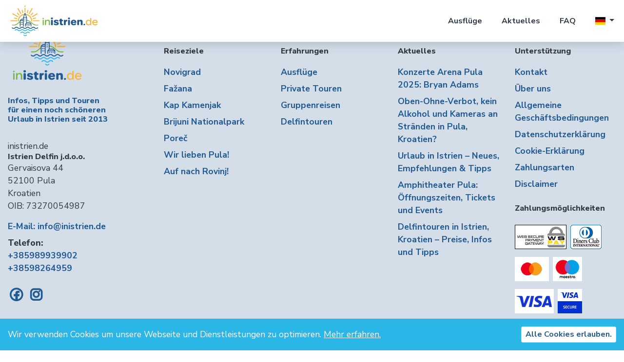

--- FILE ---
content_type: text/html; charset=UTF-8
request_url: https://inistrien.de/de/ausfluege/pula/ab-pula%3A-all-inclusive-boots-tagestour-zum-kap-kamenjak/1011?objectId=1011&objectGroupId=6
body_size: 7683
content:
<!doctype html>
<html lang="de-DE">

<head>
	<!-- Google Tag Manager -->
		<script>(function(w,d,s,l,i){w[l]=w[l]||[];w[l].push({'gtm.start':
		new Date().getTime(),event:'gtm.js'});var f=d.getElementsByTagName(s)[0],
		j=d.createElement(s),dl=l!='dataLayer'?'&l='+l:'';j.async=true;j.src=
		'https://www.googletagmanager.com/gtm.js?id='+i+dl;f.parentNode.insertBefore(j,f);
		})(window,document,'script','dataLayer','GTM-TLRLF7B');</script>
	<!-- End Google Tag Manager -->

	<!-- Google tag (gtag.js) --> 
	<script async src="https://www.googletagmanager.com/gtag/js?id=AW-16596327277"></script> 
	<script> 
		window.dataLayer = window.dataLayer || []; 
		function gtag(){
			dataLayer.push(arguments);
		} 
		gtag('js', new Date()); 
		gtag('config', 'AW-16596327277'); 
	</script>

	
	<meta charset="UTF-8">
	<meta name="viewport" content="width=device-width, initial-scale=1">
	<link rel="profile" href="https://gmpg.org/xfn/11">

			<script>
			window.adultsLabel = 'Erwachsene';
			window.childrenLabel = 'Kinder bis $y Jahren';
			window.infantsLabel = 'Kinder bis $y Jahren';
			window.guestsText = 'Erwachsene';
			window.childrenText = 'Kinder';
			window.infantsText = 'Kleinkinder';
			window.applyText = 'FERTIG';
		</script>
		
	<meta name='robots' content='index, follow, max-image-preview:large, max-snippet:-1, max-video-preview:-1' />

	<!-- This site is optimized with the Yoast SEO plugin v23.5 - https://yoast.com/wordpress/plugins/seo/ -->
	<title>Page not found -</title>
	<meta property="og:locale" content="de_DE" />
	<meta property="og:locale:alternate" content="en_GB" />
	<meta property="og:locale:alternate" content="hr_HR" />
	<meta property="og:type" content="website" />
	<meta property="og:title" content="Page not found -" />
	<meta property="article:modified_time" content="2021-12-15T13:20:43+00:00" />
	<meta name="twitter:card" content="summary_large_image" />
	<meta name="twitter:label1" content="Est. reading time" />
	<meta name="twitter:data1" content="1 Minute" />
	<script type="application/ld+json" class="yoast-schema-graph">{"@context":"https://schema.org","@graph":[{"@type":"WebPage","@id":"https://inistrien.de/de/objektdetails/","url":"https://inistrien.de/de/objektdetails/","name":"MARSTITLE -","isPartOf":{"@id":"https://inistrien.de/de/#website"},"datePublished":"2021-12-15T13:20:42+00:00","dateModified":"2021-12-15T13:20:43+00:00","inLanguage":"de-DE","potentialAction":[{"@type":"ReadAction","target":["https://inistrien.de/de/objektdetails/"]}]},{"@type":"WebSite","@id":"https://inistrien.de/de/#website","url":"https://inistrien.de/de/","name":"","description":"Bootstouren, Ausflüge und Tipps zu Istrien","potentialAction":[{"@type":"SearchAction","target":{"@type":"EntryPoint","urlTemplate":"https://inistrien.de/de/?s={search_term_string}"},"query-input":{"@type":"PropertyValueSpecification","valueRequired":true,"valueName":"search_term_string"}}],"inLanguage":"de-DE"}]}</script>
	<!-- / Yoast SEO plugin. -->


<link rel='dns-prefetch' href='//www.google.com' />
<link rel='dns-prefetch' href='//fonts.googleapis.com' />
<link rel="alternate" type="application/rss+xml" title=" &raquo; Feed" href="https://inistrien.de/de/feed/" />
<script>
window._wpemojiSettings = {"baseUrl":"https:\/\/s.w.org\/images\/core\/emoji\/15.0.3\/72x72\/","ext":".png","svgUrl":"https:\/\/s.w.org\/images\/core\/emoji\/15.0.3\/svg\/","svgExt":".svg","source":{"concatemoji":"https:\/\/inistrien.de\/wp-includes\/js\/wp-emoji-release.min.js?ver=6.6.2"}};
/*! This file is auto-generated */
!function(i,n){var o,s,e;function c(e){try{var t={supportTests:e,timestamp:(new Date).valueOf()};sessionStorage.setItem(o,JSON.stringify(t))}catch(e){}}function p(e,t,n){e.clearRect(0,0,e.canvas.width,e.canvas.height),e.fillText(t,0,0);var t=new Uint32Array(e.getImageData(0,0,e.canvas.width,e.canvas.height).data),r=(e.clearRect(0,0,e.canvas.width,e.canvas.height),e.fillText(n,0,0),new Uint32Array(e.getImageData(0,0,e.canvas.width,e.canvas.height).data));return t.every(function(e,t){return e===r[t]})}function u(e,t,n){switch(t){case"flag":return n(e,"\ud83c\udff3\ufe0f\u200d\u26a7\ufe0f","\ud83c\udff3\ufe0f\u200b\u26a7\ufe0f")?!1:!n(e,"\ud83c\uddfa\ud83c\uddf3","\ud83c\uddfa\u200b\ud83c\uddf3")&&!n(e,"\ud83c\udff4\udb40\udc67\udb40\udc62\udb40\udc65\udb40\udc6e\udb40\udc67\udb40\udc7f","\ud83c\udff4\u200b\udb40\udc67\u200b\udb40\udc62\u200b\udb40\udc65\u200b\udb40\udc6e\u200b\udb40\udc67\u200b\udb40\udc7f");case"emoji":return!n(e,"\ud83d\udc26\u200d\u2b1b","\ud83d\udc26\u200b\u2b1b")}return!1}function f(e,t,n){var r="undefined"!=typeof WorkerGlobalScope&&self instanceof WorkerGlobalScope?new OffscreenCanvas(300,150):i.createElement("canvas"),a=r.getContext("2d",{willReadFrequently:!0}),o=(a.textBaseline="top",a.font="600 32px Arial",{});return e.forEach(function(e){o[e]=t(a,e,n)}),o}function t(e){var t=i.createElement("script");t.src=e,t.defer=!0,i.head.appendChild(t)}"undefined"!=typeof Promise&&(o="wpEmojiSettingsSupports",s=["flag","emoji"],n.supports={everything:!0,everythingExceptFlag:!0},e=new Promise(function(e){i.addEventListener("DOMContentLoaded",e,{once:!0})}),new Promise(function(t){var n=function(){try{var e=JSON.parse(sessionStorage.getItem(o));if("object"==typeof e&&"number"==typeof e.timestamp&&(new Date).valueOf()<e.timestamp+604800&&"object"==typeof e.supportTests)return e.supportTests}catch(e){}return null}();if(!n){if("undefined"!=typeof Worker&&"undefined"!=typeof OffscreenCanvas&&"undefined"!=typeof URL&&URL.createObjectURL&&"undefined"!=typeof Blob)try{var e="postMessage("+f.toString()+"("+[JSON.stringify(s),u.toString(),p.toString()].join(",")+"));",r=new Blob([e],{type:"text/javascript"}),a=new Worker(URL.createObjectURL(r),{name:"wpTestEmojiSupports"});return void(a.onmessage=function(e){c(n=e.data),a.terminate(),t(n)})}catch(e){}c(n=f(s,u,p))}t(n)}).then(function(e){for(var t in e)n.supports[t]=e[t],n.supports.everything=n.supports.everything&&n.supports[t],"flag"!==t&&(n.supports.everythingExceptFlag=n.supports.everythingExceptFlag&&n.supports[t]);n.supports.everythingExceptFlag=n.supports.everythingExceptFlag&&!n.supports.flag,n.DOMReady=!1,n.readyCallback=function(){n.DOMReady=!0}}).then(function(){return e}).then(function(){var e;n.supports.everything||(n.readyCallback(),(e=n.source||{}).concatemoji?t(e.concatemoji):e.wpemoji&&e.twemoji&&(t(e.twemoji),t(e.wpemoji)))}))}((window,document),window._wpemojiSettings);
</script>
<style id='wp-emoji-styles-inline-css'>

	img.wp-smiley, img.emoji {
		display: inline !important;
		border: none !important;
		box-shadow: none !important;
		height: 1em !important;
		width: 1em !important;
		margin: 0 0.07em !important;
		vertical-align: -0.1em !important;
		background: none !important;
		padding: 0 !important;
	}
</style>
<link rel='stylesheet' id='wp-block-library-css' href='https://inistrien.de/wp-includes/css/dist/block-library/style.min.css?ver=6.6.2' media='all' />
<style id='classic-theme-styles-inline-css'>
/*! This file is auto-generated */
.wp-block-button__link{color:#fff;background-color:#32373c;border-radius:9999px;box-shadow:none;text-decoration:none;padding:calc(.667em + 2px) calc(1.333em + 2px);font-size:1.125em}.wp-block-file__button{background:#32373c;color:#fff;text-decoration:none}
</style>
<style id='global-styles-inline-css'>
:root{--wp--preset--aspect-ratio--square: 1;--wp--preset--aspect-ratio--4-3: 4/3;--wp--preset--aspect-ratio--3-4: 3/4;--wp--preset--aspect-ratio--3-2: 3/2;--wp--preset--aspect-ratio--2-3: 2/3;--wp--preset--aspect-ratio--16-9: 16/9;--wp--preset--aspect-ratio--9-16: 9/16;--wp--preset--color--black: #000000;--wp--preset--color--cyan-bluish-gray: #abb8c3;--wp--preset--color--white: #ffffff;--wp--preset--color--pale-pink: #f78da7;--wp--preset--color--vivid-red: #cf2e2e;--wp--preset--color--luminous-vivid-orange: #ff6900;--wp--preset--color--luminous-vivid-amber: #fcb900;--wp--preset--color--light-green-cyan: #7bdcb5;--wp--preset--color--vivid-green-cyan: #00d084;--wp--preset--color--pale-cyan-blue: #8ed1fc;--wp--preset--color--vivid-cyan-blue: #0693e3;--wp--preset--color--vivid-purple: #9b51e0;--wp--preset--gradient--vivid-cyan-blue-to-vivid-purple: linear-gradient(135deg,rgba(6,147,227,1) 0%,rgb(155,81,224) 100%);--wp--preset--gradient--light-green-cyan-to-vivid-green-cyan: linear-gradient(135deg,rgb(122,220,180) 0%,rgb(0,208,130) 100%);--wp--preset--gradient--luminous-vivid-amber-to-luminous-vivid-orange: linear-gradient(135deg,rgba(252,185,0,1) 0%,rgba(255,105,0,1) 100%);--wp--preset--gradient--luminous-vivid-orange-to-vivid-red: linear-gradient(135deg,rgba(255,105,0,1) 0%,rgb(207,46,46) 100%);--wp--preset--gradient--very-light-gray-to-cyan-bluish-gray: linear-gradient(135deg,rgb(238,238,238) 0%,rgb(169,184,195) 100%);--wp--preset--gradient--cool-to-warm-spectrum: linear-gradient(135deg,rgb(74,234,220) 0%,rgb(151,120,209) 20%,rgb(207,42,186) 40%,rgb(238,44,130) 60%,rgb(251,105,98) 80%,rgb(254,248,76) 100%);--wp--preset--gradient--blush-light-purple: linear-gradient(135deg,rgb(255,206,236) 0%,rgb(152,150,240) 100%);--wp--preset--gradient--blush-bordeaux: linear-gradient(135deg,rgb(254,205,165) 0%,rgb(254,45,45) 50%,rgb(107,0,62) 100%);--wp--preset--gradient--luminous-dusk: linear-gradient(135deg,rgb(255,203,112) 0%,rgb(199,81,192) 50%,rgb(65,88,208) 100%);--wp--preset--gradient--pale-ocean: linear-gradient(135deg,rgb(255,245,203) 0%,rgb(182,227,212) 50%,rgb(51,167,181) 100%);--wp--preset--gradient--electric-grass: linear-gradient(135deg,rgb(202,248,128) 0%,rgb(113,206,126) 100%);--wp--preset--gradient--midnight: linear-gradient(135deg,rgb(2,3,129) 0%,rgb(40,116,252) 100%);--wp--preset--font-size--small: 13px;--wp--preset--font-size--medium: 20px;--wp--preset--font-size--large: 36px;--wp--preset--font-size--x-large: 42px;--wp--preset--spacing--20: 0.44rem;--wp--preset--spacing--30: 0.67rem;--wp--preset--spacing--40: 1rem;--wp--preset--spacing--50: 1.5rem;--wp--preset--spacing--60: 2.25rem;--wp--preset--spacing--70: 3.38rem;--wp--preset--spacing--80: 5.06rem;--wp--preset--shadow--natural: 6px 6px 9px rgba(0, 0, 0, 0.2);--wp--preset--shadow--deep: 12px 12px 50px rgba(0, 0, 0, 0.4);--wp--preset--shadow--sharp: 6px 6px 0px rgba(0, 0, 0, 0.2);--wp--preset--shadow--outlined: 6px 6px 0px -3px rgba(255, 255, 255, 1), 6px 6px rgba(0, 0, 0, 1);--wp--preset--shadow--crisp: 6px 6px 0px rgba(0, 0, 0, 1);}:where(.is-layout-flex){gap: 0.5em;}:where(.is-layout-grid){gap: 0.5em;}body .is-layout-flex{display: flex;}.is-layout-flex{flex-wrap: wrap;align-items: center;}.is-layout-flex > :is(*, div){margin: 0;}body .is-layout-grid{display: grid;}.is-layout-grid > :is(*, div){margin: 0;}:where(.wp-block-columns.is-layout-flex){gap: 2em;}:where(.wp-block-columns.is-layout-grid){gap: 2em;}:where(.wp-block-post-template.is-layout-flex){gap: 1.25em;}:where(.wp-block-post-template.is-layout-grid){gap: 1.25em;}.has-black-color{color: var(--wp--preset--color--black) !important;}.has-cyan-bluish-gray-color{color: var(--wp--preset--color--cyan-bluish-gray) !important;}.has-white-color{color: var(--wp--preset--color--white) !important;}.has-pale-pink-color{color: var(--wp--preset--color--pale-pink) !important;}.has-vivid-red-color{color: var(--wp--preset--color--vivid-red) !important;}.has-luminous-vivid-orange-color{color: var(--wp--preset--color--luminous-vivid-orange) !important;}.has-luminous-vivid-amber-color{color: var(--wp--preset--color--luminous-vivid-amber) !important;}.has-light-green-cyan-color{color: var(--wp--preset--color--light-green-cyan) !important;}.has-vivid-green-cyan-color{color: var(--wp--preset--color--vivid-green-cyan) !important;}.has-pale-cyan-blue-color{color: var(--wp--preset--color--pale-cyan-blue) !important;}.has-vivid-cyan-blue-color{color: var(--wp--preset--color--vivid-cyan-blue) !important;}.has-vivid-purple-color{color: var(--wp--preset--color--vivid-purple) !important;}.has-black-background-color{background-color: var(--wp--preset--color--black) !important;}.has-cyan-bluish-gray-background-color{background-color: var(--wp--preset--color--cyan-bluish-gray) !important;}.has-white-background-color{background-color: var(--wp--preset--color--white) !important;}.has-pale-pink-background-color{background-color: var(--wp--preset--color--pale-pink) !important;}.has-vivid-red-background-color{background-color: var(--wp--preset--color--vivid-red) !important;}.has-luminous-vivid-orange-background-color{background-color: var(--wp--preset--color--luminous-vivid-orange) !important;}.has-luminous-vivid-amber-background-color{background-color: var(--wp--preset--color--luminous-vivid-amber) !important;}.has-light-green-cyan-background-color{background-color: var(--wp--preset--color--light-green-cyan) !important;}.has-vivid-green-cyan-background-color{background-color: var(--wp--preset--color--vivid-green-cyan) !important;}.has-pale-cyan-blue-background-color{background-color: var(--wp--preset--color--pale-cyan-blue) !important;}.has-vivid-cyan-blue-background-color{background-color: var(--wp--preset--color--vivid-cyan-blue) !important;}.has-vivid-purple-background-color{background-color: var(--wp--preset--color--vivid-purple) !important;}.has-black-border-color{border-color: var(--wp--preset--color--black) !important;}.has-cyan-bluish-gray-border-color{border-color: var(--wp--preset--color--cyan-bluish-gray) !important;}.has-white-border-color{border-color: var(--wp--preset--color--white) !important;}.has-pale-pink-border-color{border-color: var(--wp--preset--color--pale-pink) !important;}.has-vivid-red-border-color{border-color: var(--wp--preset--color--vivid-red) !important;}.has-luminous-vivid-orange-border-color{border-color: var(--wp--preset--color--luminous-vivid-orange) !important;}.has-luminous-vivid-amber-border-color{border-color: var(--wp--preset--color--luminous-vivid-amber) !important;}.has-light-green-cyan-border-color{border-color: var(--wp--preset--color--light-green-cyan) !important;}.has-vivid-green-cyan-border-color{border-color: var(--wp--preset--color--vivid-green-cyan) !important;}.has-pale-cyan-blue-border-color{border-color: var(--wp--preset--color--pale-cyan-blue) !important;}.has-vivid-cyan-blue-border-color{border-color: var(--wp--preset--color--vivid-cyan-blue) !important;}.has-vivid-purple-border-color{border-color: var(--wp--preset--color--vivid-purple) !important;}.has-vivid-cyan-blue-to-vivid-purple-gradient-background{background: var(--wp--preset--gradient--vivid-cyan-blue-to-vivid-purple) !important;}.has-light-green-cyan-to-vivid-green-cyan-gradient-background{background: var(--wp--preset--gradient--light-green-cyan-to-vivid-green-cyan) !important;}.has-luminous-vivid-amber-to-luminous-vivid-orange-gradient-background{background: var(--wp--preset--gradient--luminous-vivid-amber-to-luminous-vivid-orange) !important;}.has-luminous-vivid-orange-to-vivid-red-gradient-background{background: var(--wp--preset--gradient--luminous-vivid-orange-to-vivid-red) !important;}.has-very-light-gray-to-cyan-bluish-gray-gradient-background{background: var(--wp--preset--gradient--very-light-gray-to-cyan-bluish-gray) !important;}.has-cool-to-warm-spectrum-gradient-background{background: var(--wp--preset--gradient--cool-to-warm-spectrum) !important;}.has-blush-light-purple-gradient-background{background: var(--wp--preset--gradient--blush-light-purple) !important;}.has-blush-bordeaux-gradient-background{background: var(--wp--preset--gradient--blush-bordeaux) !important;}.has-luminous-dusk-gradient-background{background: var(--wp--preset--gradient--luminous-dusk) !important;}.has-pale-ocean-gradient-background{background: var(--wp--preset--gradient--pale-ocean) !important;}.has-electric-grass-gradient-background{background: var(--wp--preset--gradient--electric-grass) !important;}.has-midnight-gradient-background{background: var(--wp--preset--gradient--midnight) !important;}.has-small-font-size{font-size: var(--wp--preset--font-size--small) !important;}.has-medium-font-size{font-size: var(--wp--preset--font-size--medium) !important;}.has-large-font-size{font-size: var(--wp--preset--font-size--large) !important;}.has-x-large-font-size{font-size: var(--wp--preset--font-size--x-large) !important;}
:where(.wp-block-post-template.is-layout-flex){gap: 1.25em;}:where(.wp-block-post-template.is-layout-grid){gap: 1.25em;}
:where(.wp-block-columns.is-layout-flex){gap: 2em;}:where(.wp-block-columns.is-layout-grid){gap: 2em;}
:root :where(.wp-block-pullquote){font-size: 1.5em;line-height: 1.6;}
</style>
<link rel='stylesheet' id='inistrien-css-css' href='https://inistrien.de/wp-content/themes/theme/dist/main.db769ce709b06255fbbf.css?ver=6.6.2' media='all' />
<link rel='stylesheet' id='inistrien-font-css' href='https://fonts.googleapis.com/css2?family=Nunito+Sans%3Awght%40400%3B700%3B800&#038;display=swap&#038;ver=6.6.2' media='all' />
<link rel="https://api.w.org/" href="https://inistrien.de/wp-json/" /><link rel="alternate" title="JSON" type="application/json" href="https://inistrien.de/wp-json/wp/v2/pages/1348" /><link rel="EditURI" type="application/rsd+xml" title="RSD" href="https://inistrien.de/xmlrpc.php?rsd" />
<meta name="generator" content="WordPress 6.6.2" />
<link rel='shortlink' href='https://inistrien.de/?p=1348' />
<link rel="alternate" title="oEmbed (JSON)" type="application/json+oembed" href="https://inistrien.de/wp-json/oembed/1.0/embed?url=https%3A%2F%2Finistrien.de%2Fde%2Fobjektdetails%2F" />
<link rel="alternate" title="oEmbed (XML)" type="text/xml+oembed" href="https://inistrien.de/wp-json/oembed/1.0/embed?url=https%3A%2F%2Finistrien.de%2Fde%2Fobjektdetails%2F&#038;format=xml" />
<link rel="icon" href="https://inistrien.de/wp-content/uploads/cropped-InIstrien_Logo_Icon-300x274-1-32x32.png" sizes="32x32" />
<link rel="icon" href="https://inistrien.de/wp-content/uploads/cropped-InIstrien_Logo_Icon-300x274-1-192x192.png" sizes="192x192" />
<link rel="apple-touch-icon" href="https://inistrien.de/wp-content/uploads/cropped-InIstrien_Logo_Icon-300x274-1-180x180.png" />
<meta name="msapplication-TileImage" content="https://inistrien.de/wp-content/uploads/cropped-InIstrien_Logo_Icon-300x274-1-270x270.png" />
</head>

<body class="page-template-default page page-id-1348 page-type-details">

	<!-- Google Tag Manager (noscript) -->
		<noscript><iframe src="https://www.googletagmanager.com/ns.html?id=GTM-TLRLF7B"
		height="0" width="0" style="display:none;visibility:hidden"></iframe></noscript>
	<!-- End Google Tag Manager (noscript) -->
	
	<header class="main-header">
		<nav class="navbar navbar-expand-lg navbar-light shadow justify-content-between">
			<a class="navbar-brand py-0" href="/">
				<img src="/wp-content/uploads/logo1.jpg" alt="InIstrien Logo">
			</a>

			<button class="navbar-toggler" type="button" data-toggle="collapse" data-target="#navbarSupportedContent" aria-controls="navbarSupportedContent" aria-expanded="false" aria-label="Toggle navigation">
				<span class="navbar-toggler-icon"></span>
			</button>

			<div class="collapse navbar-collapse justify-content-end" id="navbarSupportedContent">
				<ul class="navbar-nav">
					<li class="nav-item px-3"> <a class="nav-link" href="/de/ausfluege/">Ausflüge</a> </li> <li class="nav-item px-3"> <a class="nav-link" href="/de/aktuelles/">Aktuelles</a> </li> <li class="nav-item px-3"> <a class="nav-link" href="/de/faq/">FAQ</a> </li>					<li class="nav-item ml-3 position-relative">
						<a class="nav-link dropdown-toggle" href="#" id="navbarDropdown2" role="button" data-toggle="dropdown" aria-haspopup="true" aria-expanded="false">
        <span class="flag-icon flag-icon-de"></span>
    </a>

<div class="dropdown-menu" aria-labelledby="navbarDropdown2">
        <a class="dropdown-item px-3" href="https://inistrien.de/en/object-details/?objectId=1011&objectGroupId=6">
        <span class="flag-icon flag-icon-gb"></span>
            </a>
        <a class="dropdown-item active px-3" href="https://inistrien.de/de/objektdetails/?objectId=1011&objectGroupId=6">
        <span class="flag-icon flag-icon-de"></span>
            </a>
        <a class="dropdown-item px-3" href="https://inistrien.de/hr/detalji-objekta/?objectId=1011&objectGroupId=6">
        <span class="flag-icon flag-icon-hr"></span>
            </a>
    </div>					</li>
				</ul>
			</div>

		</nav>



	</header>
	<main id="primary" class="site-main">
		

	</main><!-- #main -->


<script src="https://inistrien.de/wp-content/themes/theme/dist/main.db769ce709b06255fbbf.js" id="inistrien-js-js"></script>
<script src="https://www.google.com/recaptcha/api.js?render=6Leu5GEeAAAAADP6tGa9ECrCHlarwbU31DeF5Iwr" id="recaptcha-js-js"></script>

<footer class="bg-light pt-5 pb-1">
    <div class="container">
        <div class="row">
            <div class="col-lg-3 mb-4 mb-lg-0">
                <a class="navbar-brand py-0 mb-4" href="/">
                    <img src="/wp-content/uploads/logo-v.png" alt="InIstrien Logo">
                </a>

                <div class="row mb-4">
                    <div class="col-lg-9">
                        <h5 class="text-dark">
                            Infos, Tipps und Touren für einen noch schöneren Urlaub in Istrien seit 2013                        </h5>
                    </div>
                </div>

                <div>
                    <span>inistrien.de</span>
                    <h5 class="mb-0">Istrien Delfin j.d.o.o.</h5>

                    <p>
                        Gervaisova 44<br>
                        52100 Pula<br>
                        Kroatien
                        <br>
                        OIB: 73270054987

                                            </p>

                    <div class="my-2">
                        <a class="d-block" href="mailto:info@inistrien.de">E-Mail: info@inistrien.de</a>
                    </div>
                    <div class="my-2">
                        <strong>Telefon:</strong>
                        <a class="d-block" href="tel:00385989939902">+385989939902</a>
                        <a class="d-block" href="tel:0038598264959">+38598264959</a>
                    </div>

                    <div class="row mt-4">
                        <div class="col-auto">
                            <a href="https://www.facebook.com/inistrien.de/" target="_blank"><i class="lab la-facebook la-2x"></i></a>
                            <a href="https://www.instagram.com/inistrien.de/" target="_blank"><i class="lab la-instagram la-2x"></i></a>
                        </div>
                        <div class="col-auto"></div>
                    </div>

                </div>
            </div>
            <div class="col-lg">
                <div class="row mt-lg-5">
                    <div class="col-lg mb-4 mb-lg-0">
                        <h5 class="mb-3">
                            Reiseziele                        </h5>
                        <ul class="navbar-nav">
    
        <li class="nav-item">
            <a href="/de/platz/novigrad/novigrad/1004" class="nav-link py-1">
                Novigrad
            </a>
        </li>

    
        <li class="nav-item">
            <a href="/de/platz/fazana/fazana/1003" class="nav-link py-1">
                Fažana
            </a>
        </li>

    
        <li class="nav-item">
            <a href="/de/platz/pula/kap-kamenjak/1006" class="nav-link py-1">
                Kap Kamenjak
            </a>
        </li>

    
        <li class="nav-item">
            <a href="/de/platz/pula/brijuni-nationalpark/1007" class="nav-link py-1">
                Brijuni Nationalpark
            </a>
        </li>

    
        <li class="nav-item">
            <a href="/de/platz/porec/platz-porec/1002" class="nav-link py-1">
                Poreč
            </a>
        </li>

    
        <li class="nav-item">
            <a href="/de/platz/pula/wir-lieben-pula%21/1000" class="nav-link py-1">
                Wir lieben Pula!
            </a>
        </li>

    
        <li class="nav-item">
            <a href="/de/platz/rovinj/auf-nach-rovinj%21/1001" class="nav-link py-1">
                Auf nach Rovinj!
            </a>
        </li>

    </ul>                    </div>
                    <div class="col-lg mb-4 mb-lg-0">
                        <h5 class="mb-3">
                            Erfahrungen                        </h5>
                        <ul class="navbar-nav"> <li class="nav-item"> <a href="/de/ausfluege/" class="nav-link py-1"> Ausflüge </a> </li> <li class="nav-item"> <a href="/de/ausfluege/#tagCategoryId=228" class="nav-link py-1"> Private Touren </a> </li> <li class="nav-item"> <a href="/de/ausfluege/#tagCategoryId=229" class="nav-link py-1"> Gruppenreisen </a> </li> <li class="nav-item"> <a href="/de/ausfluege/#tagCategoryId=230" class="nav-link py-1"> Delfintouren </a> </li> </ul>                    </div>
                                            <div class="col-lg-3 mb-4 mb-lg-0">
                            <h5 class="mb-3">
                                Aktuelles                            </h5>

                            <ul class="navbar-nav">
                                                                    <li class="nav-item">
                                        <a href="/?p=1966" class="nav-link py-1">
                                            Konzerte Arena Pula 2025: Bryan Adams                                        </a>
                                    </li>
                                                                    <li class="nav-item">
                                        <a href="/?p=1954" class="nav-link py-1">
                                            Oben-Ohne-Verbot, kein Alkohol und Kameras an Stränden in Pula, Kroatien?                                        </a>
                                    </li>
                                                                    <li class="nav-item">
                                        <a href="/?p=1911" class="nav-link py-1">
                                            Urlaub in Istrien – Neues, Empfehlungen & Tipps                                        </a>
                                    </li>
                                                                    <li class="nav-item">
                                        <a href="/?p=1856" class="nav-link py-1">
                                            Amphitheater Pula: Öffnungszeiten, Tickets und Events                                        </a>
                                    </li>
                                                                    <li class="nav-item">
                                        <a href="/?p=1834" class="nav-link py-1">
                                            Delfintouren in Istrien, Kroatien – Preise, Infos und Tipps                                        </a>
                                    </li>
                                                            </ul>
                        </div>
                                        <div class="col-lg-3 mb-4 mb-lg-0">
                        <h5 class="mb-3">
                            Unterstützung                        </h5>
                        <ul class="navbar-nav"> <li class="nav-item"> <a href="/de/kontakt/" class="nav-link py-1"> Kontakt </a> </li> <li class="nav-item"> <a href="/de/uber-uns/" class="nav-link py-1"> Über uns </a> </li> <li class="nav-item"> <a href="/de/allgemeine-geschaftsbedingungen/" class="nav-link py-1"> Allgemeine Geschäftsbedingungen </a> </li> <li class="nav-item"> <a href="/de/datenschutzerklaerung/" class="nav-link py-1"> Datenschutzerklärung </a> </li> <li class="nav-item"> <a href="/de/cookie-erklaerung/" class="nav-link py-1"> Cookie-Erklärung </a> </li> <li class="nav-item"> <a href="/de/zahlungsarten/" class="nav-link py-1"> Zahlungsarten </a> </li> <li class="nav-item"> <a href="/de/disclaimer/" class="nav-link py-1"> Disclaimer </a> </li> </ul>
                        <div class="my-4">
                            <h5 class="mb-3">
                                Zahlungsmöglichkeiten                            </h5>

                            <div class="form-row align-items-center">
                                <div class="col-auto text-center my-2">
                                    <a href="http://www.wspay.info" title="WSpay - Web Secure Payment Gateway" target="_blank"><img class="img-fluid" src="https://www.wspay.info/payment-info/wsPayWebSecureLogo-106x50-whitebg.png"></a>
                                </div>
                                <div class="col-auto text-center my-2">
                                    <a ref="https://diners.hr/" target="_blank"><img class="img-fluid" src="https://www.wspay.info/payment-info/diners_50.gif"></a>
                                </div>
                                <div class="col-auto text-center my-2">
                                    <a ref="http://www.mastercard.com/hr/" target="_blank"><img class="img-fluid" src="https://www.wspay.info/payment-info/MasterCard50.gif"></a>
                                </div>
                                <div class="col-auto text-center my-2">
                                    <a ref="https://www.mastercard.hr/hr-hr/consumers/find-card-products/debit-cards/maestro-debit.html" target="_blank"><img class="img-fluid" src="https://www.wspay.info/payment-info/maestro50.gif"></a>
                                </div>
                                <div class="col-auto text-center my-2">
                                    <a ref="http://www.visa.com.hr/" target="_blank"><img class="img-fluid" src="https://www.wspay.info/payment-info/Visa50.gif"></a>
                                </div>
                                <div class="col-auto text-center my-2">
                                    <a ref="https://www.visa.co.uk/pay-with-visa/featured-technologies/verified-by-visa.html" target="_blank"><img class="img-fluid" src="https://www.wspay.info/payment-info/visa-secure.png"></a>
                                </div>
                                <div class="col-auto text-center my-2">
                                    <a ref="https://www.mastercard.us/en-us.html" target="_blank"><img class="img-fluid" src="https://www.wspay.info/payment-info/mastercard-identity-check.png"></a>
                                </div>
                                <div class="col-auto text-center my-2">
                                    <a target="_blank"><img class="img-fluid" style="width: 150px;" src="/wp-content/uploads/PayPal.png"></a>
                                </div>
                                <div class="col-auto text-center my-2">
                                    <a target="_blank"><img class="img-fluid" style="width: 75px;" src="/wp-content/uploads/Google_Pay_Logo.png"></a>
                                </div>
                            </div>
                        </div>
                    </div>
                </div>
            </div>
        </div>

        <div class="row mt-5">
            <div class="col">
                <p class="small">
                    Copyright © 2026. Istrien Delfin j.d.o.o. All right reserved. Website by <a class="" href="https://www.neolab.hr/en" target="_blank">NeoLab</a>
                </p>
            </div>
        </div>
    </div>
</footer>

    <div id="cookie-bar" class="bg-primary text-white fixed-bottom px-3 pb-3 row mx-0 align-items-center justify-content-between">
        <div class="mt-3"> Wir verwenden Cookies um unsere Webseite und Dienstleistungen zu optimieren. <a href="/de/cookie-erklaerung/" target="_blank" class="text-white" rel="nofollow"> <u> Mehr erfahren. </u> </a></div><button id="cookie-bar-accept" type="submit" class="font-weight-bold btn btn-sm btn-light bg-white form-submit mt-3 ml-lg-4"> Alle Cookies erlauben. </button>    </div>

</body>

</html>

--- FILE ---
content_type: text/html; charset=utf-8
request_url: https://www.google.com/recaptcha/api2/anchor?ar=1&k=6Leu5GEeAAAAADP6tGa9ECrCHlarwbU31DeF5Iwr&co=aHR0cHM6Ly9pbmlzdHJpZW4uZGU6NDQz&hl=en&v=N67nZn4AqZkNcbeMu4prBgzg&size=invisible&anchor-ms=20000&execute-ms=30000&cb=wdfd0euk34ti
body_size: 48708
content:
<!DOCTYPE HTML><html dir="ltr" lang="en"><head><meta http-equiv="Content-Type" content="text/html; charset=UTF-8">
<meta http-equiv="X-UA-Compatible" content="IE=edge">
<title>reCAPTCHA</title>
<style type="text/css">
/* cyrillic-ext */
@font-face {
  font-family: 'Roboto';
  font-style: normal;
  font-weight: 400;
  font-stretch: 100%;
  src: url(//fonts.gstatic.com/s/roboto/v48/KFO7CnqEu92Fr1ME7kSn66aGLdTylUAMa3GUBHMdazTgWw.woff2) format('woff2');
  unicode-range: U+0460-052F, U+1C80-1C8A, U+20B4, U+2DE0-2DFF, U+A640-A69F, U+FE2E-FE2F;
}
/* cyrillic */
@font-face {
  font-family: 'Roboto';
  font-style: normal;
  font-weight: 400;
  font-stretch: 100%;
  src: url(//fonts.gstatic.com/s/roboto/v48/KFO7CnqEu92Fr1ME7kSn66aGLdTylUAMa3iUBHMdazTgWw.woff2) format('woff2');
  unicode-range: U+0301, U+0400-045F, U+0490-0491, U+04B0-04B1, U+2116;
}
/* greek-ext */
@font-face {
  font-family: 'Roboto';
  font-style: normal;
  font-weight: 400;
  font-stretch: 100%;
  src: url(//fonts.gstatic.com/s/roboto/v48/KFO7CnqEu92Fr1ME7kSn66aGLdTylUAMa3CUBHMdazTgWw.woff2) format('woff2');
  unicode-range: U+1F00-1FFF;
}
/* greek */
@font-face {
  font-family: 'Roboto';
  font-style: normal;
  font-weight: 400;
  font-stretch: 100%;
  src: url(//fonts.gstatic.com/s/roboto/v48/KFO7CnqEu92Fr1ME7kSn66aGLdTylUAMa3-UBHMdazTgWw.woff2) format('woff2');
  unicode-range: U+0370-0377, U+037A-037F, U+0384-038A, U+038C, U+038E-03A1, U+03A3-03FF;
}
/* math */
@font-face {
  font-family: 'Roboto';
  font-style: normal;
  font-weight: 400;
  font-stretch: 100%;
  src: url(//fonts.gstatic.com/s/roboto/v48/KFO7CnqEu92Fr1ME7kSn66aGLdTylUAMawCUBHMdazTgWw.woff2) format('woff2');
  unicode-range: U+0302-0303, U+0305, U+0307-0308, U+0310, U+0312, U+0315, U+031A, U+0326-0327, U+032C, U+032F-0330, U+0332-0333, U+0338, U+033A, U+0346, U+034D, U+0391-03A1, U+03A3-03A9, U+03B1-03C9, U+03D1, U+03D5-03D6, U+03F0-03F1, U+03F4-03F5, U+2016-2017, U+2034-2038, U+203C, U+2040, U+2043, U+2047, U+2050, U+2057, U+205F, U+2070-2071, U+2074-208E, U+2090-209C, U+20D0-20DC, U+20E1, U+20E5-20EF, U+2100-2112, U+2114-2115, U+2117-2121, U+2123-214F, U+2190, U+2192, U+2194-21AE, U+21B0-21E5, U+21F1-21F2, U+21F4-2211, U+2213-2214, U+2216-22FF, U+2308-230B, U+2310, U+2319, U+231C-2321, U+2336-237A, U+237C, U+2395, U+239B-23B7, U+23D0, U+23DC-23E1, U+2474-2475, U+25AF, U+25B3, U+25B7, U+25BD, U+25C1, U+25CA, U+25CC, U+25FB, U+266D-266F, U+27C0-27FF, U+2900-2AFF, U+2B0E-2B11, U+2B30-2B4C, U+2BFE, U+3030, U+FF5B, U+FF5D, U+1D400-1D7FF, U+1EE00-1EEFF;
}
/* symbols */
@font-face {
  font-family: 'Roboto';
  font-style: normal;
  font-weight: 400;
  font-stretch: 100%;
  src: url(//fonts.gstatic.com/s/roboto/v48/KFO7CnqEu92Fr1ME7kSn66aGLdTylUAMaxKUBHMdazTgWw.woff2) format('woff2');
  unicode-range: U+0001-000C, U+000E-001F, U+007F-009F, U+20DD-20E0, U+20E2-20E4, U+2150-218F, U+2190, U+2192, U+2194-2199, U+21AF, U+21E6-21F0, U+21F3, U+2218-2219, U+2299, U+22C4-22C6, U+2300-243F, U+2440-244A, U+2460-24FF, U+25A0-27BF, U+2800-28FF, U+2921-2922, U+2981, U+29BF, U+29EB, U+2B00-2BFF, U+4DC0-4DFF, U+FFF9-FFFB, U+10140-1018E, U+10190-1019C, U+101A0, U+101D0-101FD, U+102E0-102FB, U+10E60-10E7E, U+1D2C0-1D2D3, U+1D2E0-1D37F, U+1F000-1F0FF, U+1F100-1F1AD, U+1F1E6-1F1FF, U+1F30D-1F30F, U+1F315, U+1F31C, U+1F31E, U+1F320-1F32C, U+1F336, U+1F378, U+1F37D, U+1F382, U+1F393-1F39F, U+1F3A7-1F3A8, U+1F3AC-1F3AF, U+1F3C2, U+1F3C4-1F3C6, U+1F3CA-1F3CE, U+1F3D4-1F3E0, U+1F3ED, U+1F3F1-1F3F3, U+1F3F5-1F3F7, U+1F408, U+1F415, U+1F41F, U+1F426, U+1F43F, U+1F441-1F442, U+1F444, U+1F446-1F449, U+1F44C-1F44E, U+1F453, U+1F46A, U+1F47D, U+1F4A3, U+1F4B0, U+1F4B3, U+1F4B9, U+1F4BB, U+1F4BF, U+1F4C8-1F4CB, U+1F4D6, U+1F4DA, U+1F4DF, U+1F4E3-1F4E6, U+1F4EA-1F4ED, U+1F4F7, U+1F4F9-1F4FB, U+1F4FD-1F4FE, U+1F503, U+1F507-1F50B, U+1F50D, U+1F512-1F513, U+1F53E-1F54A, U+1F54F-1F5FA, U+1F610, U+1F650-1F67F, U+1F687, U+1F68D, U+1F691, U+1F694, U+1F698, U+1F6AD, U+1F6B2, U+1F6B9-1F6BA, U+1F6BC, U+1F6C6-1F6CF, U+1F6D3-1F6D7, U+1F6E0-1F6EA, U+1F6F0-1F6F3, U+1F6F7-1F6FC, U+1F700-1F7FF, U+1F800-1F80B, U+1F810-1F847, U+1F850-1F859, U+1F860-1F887, U+1F890-1F8AD, U+1F8B0-1F8BB, U+1F8C0-1F8C1, U+1F900-1F90B, U+1F93B, U+1F946, U+1F984, U+1F996, U+1F9E9, U+1FA00-1FA6F, U+1FA70-1FA7C, U+1FA80-1FA89, U+1FA8F-1FAC6, U+1FACE-1FADC, U+1FADF-1FAE9, U+1FAF0-1FAF8, U+1FB00-1FBFF;
}
/* vietnamese */
@font-face {
  font-family: 'Roboto';
  font-style: normal;
  font-weight: 400;
  font-stretch: 100%;
  src: url(//fonts.gstatic.com/s/roboto/v48/KFO7CnqEu92Fr1ME7kSn66aGLdTylUAMa3OUBHMdazTgWw.woff2) format('woff2');
  unicode-range: U+0102-0103, U+0110-0111, U+0128-0129, U+0168-0169, U+01A0-01A1, U+01AF-01B0, U+0300-0301, U+0303-0304, U+0308-0309, U+0323, U+0329, U+1EA0-1EF9, U+20AB;
}
/* latin-ext */
@font-face {
  font-family: 'Roboto';
  font-style: normal;
  font-weight: 400;
  font-stretch: 100%;
  src: url(//fonts.gstatic.com/s/roboto/v48/KFO7CnqEu92Fr1ME7kSn66aGLdTylUAMa3KUBHMdazTgWw.woff2) format('woff2');
  unicode-range: U+0100-02BA, U+02BD-02C5, U+02C7-02CC, U+02CE-02D7, U+02DD-02FF, U+0304, U+0308, U+0329, U+1D00-1DBF, U+1E00-1E9F, U+1EF2-1EFF, U+2020, U+20A0-20AB, U+20AD-20C0, U+2113, U+2C60-2C7F, U+A720-A7FF;
}
/* latin */
@font-face {
  font-family: 'Roboto';
  font-style: normal;
  font-weight: 400;
  font-stretch: 100%;
  src: url(//fonts.gstatic.com/s/roboto/v48/KFO7CnqEu92Fr1ME7kSn66aGLdTylUAMa3yUBHMdazQ.woff2) format('woff2');
  unicode-range: U+0000-00FF, U+0131, U+0152-0153, U+02BB-02BC, U+02C6, U+02DA, U+02DC, U+0304, U+0308, U+0329, U+2000-206F, U+20AC, U+2122, U+2191, U+2193, U+2212, U+2215, U+FEFF, U+FFFD;
}
/* cyrillic-ext */
@font-face {
  font-family: 'Roboto';
  font-style: normal;
  font-weight: 500;
  font-stretch: 100%;
  src: url(//fonts.gstatic.com/s/roboto/v48/KFO7CnqEu92Fr1ME7kSn66aGLdTylUAMa3GUBHMdazTgWw.woff2) format('woff2');
  unicode-range: U+0460-052F, U+1C80-1C8A, U+20B4, U+2DE0-2DFF, U+A640-A69F, U+FE2E-FE2F;
}
/* cyrillic */
@font-face {
  font-family: 'Roboto';
  font-style: normal;
  font-weight: 500;
  font-stretch: 100%;
  src: url(//fonts.gstatic.com/s/roboto/v48/KFO7CnqEu92Fr1ME7kSn66aGLdTylUAMa3iUBHMdazTgWw.woff2) format('woff2');
  unicode-range: U+0301, U+0400-045F, U+0490-0491, U+04B0-04B1, U+2116;
}
/* greek-ext */
@font-face {
  font-family: 'Roboto';
  font-style: normal;
  font-weight: 500;
  font-stretch: 100%;
  src: url(//fonts.gstatic.com/s/roboto/v48/KFO7CnqEu92Fr1ME7kSn66aGLdTylUAMa3CUBHMdazTgWw.woff2) format('woff2');
  unicode-range: U+1F00-1FFF;
}
/* greek */
@font-face {
  font-family: 'Roboto';
  font-style: normal;
  font-weight: 500;
  font-stretch: 100%;
  src: url(//fonts.gstatic.com/s/roboto/v48/KFO7CnqEu92Fr1ME7kSn66aGLdTylUAMa3-UBHMdazTgWw.woff2) format('woff2');
  unicode-range: U+0370-0377, U+037A-037F, U+0384-038A, U+038C, U+038E-03A1, U+03A3-03FF;
}
/* math */
@font-face {
  font-family: 'Roboto';
  font-style: normal;
  font-weight: 500;
  font-stretch: 100%;
  src: url(//fonts.gstatic.com/s/roboto/v48/KFO7CnqEu92Fr1ME7kSn66aGLdTylUAMawCUBHMdazTgWw.woff2) format('woff2');
  unicode-range: U+0302-0303, U+0305, U+0307-0308, U+0310, U+0312, U+0315, U+031A, U+0326-0327, U+032C, U+032F-0330, U+0332-0333, U+0338, U+033A, U+0346, U+034D, U+0391-03A1, U+03A3-03A9, U+03B1-03C9, U+03D1, U+03D5-03D6, U+03F0-03F1, U+03F4-03F5, U+2016-2017, U+2034-2038, U+203C, U+2040, U+2043, U+2047, U+2050, U+2057, U+205F, U+2070-2071, U+2074-208E, U+2090-209C, U+20D0-20DC, U+20E1, U+20E5-20EF, U+2100-2112, U+2114-2115, U+2117-2121, U+2123-214F, U+2190, U+2192, U+2194-21AE, U+21B0-21E5, U+21F1-21F2, U+21F4-2211, U+2213-2214, U+2216-22FF, U+2308-230B, U+2310, U+2319, U+231C-2321, U+2336-237A, U+237C, U+2395, U+239B-23B7, U+23D0, U+23DC-23E1, U+2474-2475, U+25AF, U+25B3, U+25B7, U+25BD, U+25C1, U+25CA, U+25CC, U+25FB, U+266D-266F, U+27C0-27FF, U+2900-2AFF, U+2B0E-2B11, U+2B30-2B4C, U+2BFE, U+3030, U+FF5B, U+FF5D, U+1D400-1D7FF, U+1EE00-1EEFF;
}
/* symbols */
@font-face {
  font-family: 'Roboto';
  font-style: normal;
  font-weight: 500;
  font-stretch: 100%;
  src: url(//fonts.gstatic.com/s/roboto/v48/KFO7CnqEu92Fr1ME7kSn66aGLdTylUAMaxKUBHMdazTgWw.woff2) format('woff2');
  unicode-range: U+0001-000C, U+000E-001F, U+007F-009F, U+20DD-20E0, U+20E2-20E4, U+2150-218F, U+2190, U+2192, U+2194-2199, U+21AF, U+21E6-21F0, U+21F3, U+2218-2219, U+2299, U+22C4-22C6, U+2300-243F, U+2440-244A, U+2460-24FF, U+25A0-27BF, U+2800-28FF, U+2921-2922, U+2981, U+29BF, U+29EB, U+2B00-2BFF, U+4DC0-4DFF, U+FFF9-FFFB, U+10140-1018E, U+10190-1019C, U+101A0, U+101D0-101FD, U+102E0-102FB, U+10E60-10E7E, U+1D2C0-1D2D3, U+1D2E0-1D37F, U+1F000-1F0FF, U+1F100-1F1AD, U+1F1E6-1F1FF, U+1F30D-1F30F, U+1F315, U+1F31C, U+1F31E, U+1F320-1F32C, U+1F336, U+1F378, U+1F37D, U+1F382, U+1F393-1F39F, U+1F3A7-1F3A8, U+1F3AC-1F3AF, U+1F3C2, U+1F3C4-1F3C6, U+1F3CA-1F3CE, U+1F3D4-1F3E0, U+1F3ED, U+1F3F1-1F3F3, U+1F3F5-1F3F7, U+1F408, U+1F415, U+1F41F, U+1F426, U+1F43F, U+1F441-1F442, U+1F444, U+1F446-1F449, U+1F44C-1F44E, U+1F453, U+1F46A, U+1F47D, U+1F4A3, U+1F4B0, U+1F4B3, U+1F4B9, U+1F4BB, U+1F4BF, U+1F4C8-1F4CB, U+1F4D6, U+1F4DA, U+1F4DF, U+1F4E3-1F4E6, U+1F4EA-1F4ED, U+1F4F7, U+1F4F9-1F4FB, U+1F4FD-1F4FE, U+1F503, U+1F507-1F50B, U+1F50D, U+1F512-1F513, U+1F53E-1F54A, U+1F54F-1F5FA, U+1F610, U+1F650-1F67F, U+1F687, U+1F68D, U+1F691, U+1F694, U+1F698, U+1F6AD, U+1F6B2, U+1F6B9-1F6BA, U+1F6BC, U+1F6C6-1F6CF, U+1F6D3-1F6D7, U+1F6E0-1F6EA, U+1F6F0-1F6F3, U+1F6F7-1F6FC, U+1F700-1F7FF, U+1F800-1F80B, U+1F810-1F847, U+1F850-1F859, U+1F860-1F887, U+1F890-1F8AD, U+1F8B0-1F8BB, U+1F8C0-1F8C1, U+1F900-1F90B, U+1F93B, U+1F946, U+1F984, U+1F996, U+1F9E9, U+1FA00-1FA6F, U+1FA70-1FA7C, U+1FA80-1FA89, U+1FA8F-1FAC6, U+1FACE-1FADC, U+1FADF-1FAE9, U+1FAF0-1FAF8, U+1FB00-1FBFF;
}
/* vietnamese */
@font-face {
  font-family: 'Roboto';
  font-style: normal;
  font-weight: 500;
  font-stretch: 100%;
  src: url(//fonts.gstatic.com/s/roboto/v48/KFO7CnqEu92Fr1ME7kSn66aGLdTylUAMa3OUBHMdazTgWw.woff2) format('woff2');
  unicode-range: U+0102-0103, U+0110-0111, U+0128-0129, U+0168-0169, U+01A0-01A1, U+01AF-01B0, U+0300-0301, U+0303-0304, U+0308-0309, U+0323, U+0329, U+1EA0-1EF9, U+20AB;
}
/* latin-ext */
@font-face {
  font-family: 'Roboto';
  font-style: normal;
  font-weight: 500;
  font-stretch: 100%;
  src: url(//fonts.gstatic.com/s/roboto/v48/KFO7CnqEu92Fr1ME7kSn66aGLdTylUAMa3KUBHMdazTgWw.woff2) format('woff2');
  unicode-range: U+0100-02BA, U+02BD-02C5, U+02C7-02CC, U+02CE-02D7, U+02DD-02FF, U+0304, U+0308, U+0329, U+1D00-1DBF, U+1E00-1E9F, U+1EF2-1EFF, U+2020, U+20A0-20AB, U+20AD-20C0, U+2113, U+2C60-2C7F, U+A720-A7FF;
}
/* latin */
@font-face {
  font-family: 'Roboto';
  font-style: normal;
  font-weight: 500;
  font-stretch: 100%;
  src: url(//fonts.gstatic.com/s/roboto/v48/KFO7CnqEu92Fr1ME7kSn66aGLdTylUAMa3yUBHMdazQ.woff2) format('woff2');
  unicode-range: U+0000-00FF, U+0131, U+0152-0153, U+02BB-02BC, U+02C6, U+02DA, U+02DC, U+0304, U+0308, U+0329, U+2000-206F, U+20AC, U+2122, U+2191, U+2193, U+2212, U+2215, U+FEFF, U+FFFD;
}
/* cyrillic-ext */
@font-face {
  font-family: 'Roboto';
  font-style: normal;
  font-weight: 900;
  font-stretch: 100%;
  src: url(//fonts.gstatic.com/s/roboto/v48/KFO7CnqEu92Fr1ME7kSn66aGLdTylUAMa3GUBHMdazTgWw.woff2) format('woff2');
  unicode-range: U+0460-052F, U+1C80-1C8A, U+20B4, U+2DE0-2DFF, U+A640-A69F, U+FE2E-FE2F;
}
/* cyrillic */
@font-face {
  font-family: 'Roboto';
  font-style: normal;
  font-weight: 900;
  font-stretch: 100%;
  src: url(//fonts.gstatic.com/s/roboto/v48/KFO7CnqEu92Fr1ME7kSn66aGLdTylUAMa3iUBHMdazTgWw.woff2) format('woff2');
  unicode-range: U+0301, U+0400-045F, U+0490-0491, U+04B0-04B1, U+2116;
}
/* greek-ext */
@font-face {
  font-family: 'Roboto';
  font-style: normal;
  font-weight: 900;
  font-stretch: 100%;
  src: url(//fonts.gstatic.com/s/roboto/v48/KFO7CnqEu92Fr1ME7kSn66aGLdTylUAMa3CUBHMdazTgWw.woff2) format('woff2');
  unicode-range: U+1F00-1FFF;
}
/* greek */
@font-face {
  font-family: 'Roboto';
  font-style: normal;
  font-weight: 900;
  font-stretch: 100%;
  src: url(//fonts.gstatic.com/s/roboto/v48/KFO7CnqEu92Fr1ME7kSn66aGLdTylUAMa3-UBHMdazTgWw.woff2) format('woff2');
  unicode-range: U+0370-0377, U+037A-037F, U+0384-038A, U+038C, U+038E-03A1, U+03A3-03FF;
}
/* math */
@font-face {
  font-family: 'Roboto';
  font-style: normal;
  font-weight: 900;
  font-stretch: 100%;
  src: url(//fonts.gstatic.com/s/roboto/v48/KFO7CnqEu92Fr1ME7kSn66aGLdTylUAMawCUBHMdazTgWw.woff2) format('woff2');
  unicode-range: U+0302-0303, U+0305, U+0307-0308, U+0310, U+0312, U+0315, U+031A, U+0326-0327, U+032C, U+032F-0330, U+0332-0333, U+0338, U+033A, U+0346, U+034D, U+0391-03A1, U+03A3-03A9, U+03B1-03C9, U+03D1, U+03D5-03D6, U+03F0-03F1, U+03F4-03F5, U+2016-2017, U+2034-2038, U+203C, U+2040, U+2043, U+2047, U+2050, U+2057, U+205F, U+2070-2071, U+2074-208E, U+2090-209C, U+20D0-20DC, U+20E1, U+20E5-20EF, U+2100-2112, U+2114-2115, U+2117-2121, U+2123-214F, U+2190, U+2192, U+2194-21AE, U+21B0-21E5, U+21F1-21F2, U+21F4-2211, U+2213-2214, U+2216-22FF, U+2308-230B, U+2310, U+2319, U+231C-2321, U+2336-237A, U+237C, U+2395, U+239B-23B7, U+23D0, U+23DC-23E1, U+2474-2475, U+25AF, U+25B3, U+25B7, U+25BD, U+25C1, U+25CA, U+25CC, U+25FB, U+266D-266F, U+27C0-27FF, U+2900-2AFF, U+2B0E-2B11, U+2B30-2B4C, U+2BFE, U+3030, U+FF5B, U+FF5D, U+1D400-1D7FF, U+1EE00-1EEFF;
}
/* symbols */
@font-face {
  font-family: 'Roboto';
  font-style: normal;
  font-weight: 900;
  font-stretch: 100%;
  src: url(//fonts.gstatic.com/s/roboto/v48/KFO7CnqEu92Fr1ME7kSn66aGLdTylUAMaxKUBHMdazTgWw.woff2) format('woff2');
  unicode-range: U+0001-000C, U+000E-001F, U+007F-009F, U+20DD-20E0, U+20E2-20E4, U+2150-218F, U+2190, U+2192, U+2194-2199, U+21AF, U+21E6-21F0, U+21F3, U+2218-2219, U+2299, U+22C4-22C6, U+2300-243F, U+2440-244A, U+2460-24FF, U+25A0-27BF, U+2800-28FF, U+2921-2922, U+2981, U+29BF, U+29EB, U+2B00-2BFF, U+4DC0-4DFF, U+FFF9-FFFB, U+10140-1018E, U+10190-1019C, U+101A0, U+101D0-101FD, U+102E0-102FB, U+10E60-10E7E, U+1D2C0-1D2D3, U+1D2E0-1D37F, U+1F000-1F0FF, U+1F100-1F1AD, U+1F1E6-1F1FF, U+1F30D-1F30F, U+1F315, U+1F31C, U+1F31E, U+1F320-1F32C, U+1F336, U+1F378, U+1F37D, U+1F382, U+1F393-1F39F, U+1F3A7-1F3A8, U+1F3AC-1F3AF, U+1F3C2, U+1F3C4-1F3C6, U+1F3CA-1F3CE, U+1F3D4-1F3E0, U+1F3ED, U+1F3F1-1F3F3, U+1F3F5-1F3F7, U+1F408, U+1F415, U+1F41F, U+1F426, U+1F43F, U+1F441-1F442, U+1F444, U+1F446-1F449, U+1F44C-1F44E, U+1F453, U+1F46A, U+1F47D, U+1F4A3, U+1F4B0, U+1F4B3, U+1F4B9, U+1F4BB, U+1F4BF, U+1F4C8-1F4CB, U+1F4D6, U+1F4DA, U+1F4DF, U+1F4E3-1F4E6, U+1F4EA-1F4ED, U+1F4F7, U+1F4F9-1F4FB, U+1F4FD-1F4FE, U+1F503, U+1F507-1F50B, U+1F50D, U+1F512-1F513, U+1F53E-1F54A, U+1F54F-1F5FA, U+1F610, U+1F650-1F67F, U+1F687, U+1F68D, U+1F691, U+1F694, U+1F698, U+1F6AD, U+1F6B2, U+1F6B9-1F6BA, U+1F6BC, U+1F6C6-1F6CF, U+1F6D3-1F6D7, U+1F6E0-1F6EA, U+1F6F0-1F6F3, U+1F6F7-1F6FC, U+1F700-1F7FF, U+1F800-1F80B, U+1F810-1F847, U+1F850-1F859, U+1F860-1F887, U+1F890-1F8AD, U+1F8B0-1F8BB, U+1F8C0-1F8C1, U+1F900-1F90B, U+1F93B, U+1F946, U+1F984, U+1F996, U+1F9E9, U+1FA00-1FA6F, U+1FA70-1FA7C, U+1FA80-1FA89, U+1FA8F-1FAC6, U+1FACE-1FADC, U+1FADF-1FAE9, U+1FAF0-1FAF8, U+1FB00-1FBFF;
}
/* vietnamese */
@font-face {
  font-family: 'Roboto';
  font-style: normal;
  font-weight: 900;
  font-stretch: 100%;
  src: url(//fonts.gstatic.com/s/roboto/v48/KFO7CnqEu92Fr1ME7kSn66aGLdTylUAMa3OUBHMdazTgWw.woff2) format('woff2');
  unicode-range: U+0102-0103, U+0110-0111, U+0128-0129, U+0168-0169, U+01A0-01A1, U+01AF-01B0, U+0300-0301, U+0303-0304, U+0308-0309, U+0323, U+0329, U+1EA0-1EF9, U+20AB;
}
/* latin-ext */
@font-face {
  font-family: 'Roboto';
  font-style: normal;
  font-weight: 900;
  font-stretch: 100%;
  src: url(//fonts.gstatic.com/s/roboto/v48/KFO7CnqEu92Fr1ME7kSn66aGLdTylUAMa3KUBHMdazTgWw.woff2) format('woff2');
  unicode-range: U+0100-02BA, U+02BD-02C5, U+02C7-02CC, U+02CE-02D7, U+02DD-02FF, U+0304, U+0308, U+0329, U+1D00-1DBF, U+1E00-1E9F, U+1EF2-1EFF, U+2020, U+20A0-20AB, U+20AD-20C0, U+2113, U+2C60-2C7F, U+A720-A7FF;
}
/* latin */
@font-face {
  font-family: 'Roboto';
  font-style: normal;
  font-weight: 900;
  font-stretch: 100%;
  src: url(//fonts.gstatic.com/s/roboto/v48/KFO7CnqEu92Fr1ME7kSn66aGLdTylUAMa3yUBHMdazQ.woff2) format('woff2');
  unicode-range: U+0000-00FF, U+0131, U+0152-0153, U+02BB-02BC, U+02C6, U+02DA, U+02DC, U+0304, U+0308, U+0329, U+2000-206F, U+20AC, U+2122, U+2191, U+2193, U+2212, U+2215, U+FEFF, U+FFFD;
}

</style>
<link rel="stylesheet" type="text/css" href="https://www.gstatic.com/recaptcha/releases/N67nZn4AqZkNcbeMu4prBgzg/styles__ltr.css">
<script nonce="Ckf8oI2k-Ud2opbNxwllGg" type="text/javascript">window['__recaptcha_api'] = 'https://www.google.com/recaptcha/api2/';</script>
<script type="text/javascript" src="https://www.gstatic.com/recaptcha/releases/N67nZn4AqZkNcbeMu4prBgzg/recaptcha__en.js" nonce="Ckf8oI2k-Ud2opbNxwllGg">
      
    </script></head>
<body><div id="rc-anchor-alert" class="rc-anchor-alert"></div>
<input type="hidden" id="recaptcha-token" value="[base64]">
<script type="text/javascript" nonce="Ckf8oI2k-Ud2opbNxwllGg">
      recaptcha.anchor.Main.init("[\x22ainput\x22,[\x22bgdata\x22,\x22\x22,\[base64]/[base64]/MjU1Ong/[base64]/[base64]/[base64]/[base64]/[base64]/[base64]/[base64]/[base64]/[base64]/[base64]/[base64]/[base64]/[base64]/[base64]/[base64]\\u003d\x22,\[base64]\x22,\x22w6Ziw44Cw6rDsTbCiCodwokpcAbDrcK+GCTDoMKlPw3Cr8OEcsKkSRzDvcKEw6HCjWwpM8O0w6/CsR85w6ZhwrjDgAQrw5o8QCNofcOvwqlDw5A3w6crA39Bw78+wqpSVGgXLcO0w6TDokpew4lmRwgcSl/DvMKjw5JEe8OTD8O1McORHsKWwrHChwUtw4nCkcKoHsKDw6FFCsOjXyZSEEN2wrR0wrJSKsO7J1TDnxwFCsOPwq/DmcKpw4g/[base64]/CiUlHcGVHQMOeNmN6VH3DmX7Cv8Ozwq7ClcOWB0/Ci0HChRMiXxnCtsOMw7lrw5FBwr56wpRqYCDCmmbDnsORc8ONKcK5USApwqTCsGkHw7jCumrCrsOydcO4bSHCjsOBwr7Do8Kcw4oBw6/CtsOSwrHCunJ/wrh9N2rDg8K1w4rCr8KQSgkYNwcmwqkpXsK3wpNMG8OpwqrDocOBwpbDmMKjw6ZZw67DtsODw55xwrttwqTCkwAxbcK/bXRAwrjDrsOzwopHw4p4w4DDvTA/[base64]/[base64]/CssObJMKARMO6wo8WXSvCg8ONwoxDPyPCnHDChQVNw7fClnRvwqrCgcOXaMKeMBVCwqHCusKje3rDusKgJX7DpmjCswHCrHx1RMORKMOCX8Olw5N0w7EswrzDm8KdwpLCvzfCgcOZwrYLwovDo1/DmHBqNQk7FTvCgMKmwoECHcO0w5xXwq9WwqMLacOmw5LCnMOyTDV0I8O+wqlcw5HCrhtBMMOOX2/ChsOcB8KtfMOew5NOw4xHBsOlJcKfPcOxw57DrsKNw67Cm8KuAQ7CgsOIwrF6w53DqXlBwqR+wpfDlQYcwrHDt31fwqDDk8KKESggFsKJw4Z3LV7Ctl/[base64]/CCNYwq5/[base64]/Cjn7CmsOxwqIvdcK9esKwXHgTw4Nqw5QEQkQYIMOudR7DkhjCqsOYaALCtjHDjH80OMOYwpTCr8O/w6Nmw6Qfw7RxAcOvUMK9VsKgwpAhdcKdwpwyawbCh8KfMMKmwrHDjcKZasORJAXClgNCw7pdCjTCojNgPMKOwqXCuT/CixpUFMOfZUjCk3fCmMOLTcOUwqrDhV8JMsOnHsKNwqQJwr7CvmnCvEQYw6PDosKCdcOlBMKzw69nw4Noe8OZGHYnw5E9KxzDrcKcw4R8I8OZwrvDm3tiIsOdwrPDvsODw6HDilRBUcKQEMKlwrQ/P30kw5wew6fDqsKDwpojfx/[base64]/[base64]/IUd7KzDCtmTChMOaw6nDsMOuU0vDtm7DiMK8FsOmw4PCmw1pw6IuIMKEQVR3V8OOw68uwqPDrX5EdMKlPhdKw6PDksK9wqHDpcKZw4TCkMKQw6h1CsKGwq4uwo/[base64]/DhMOPYFtIZ8OROVArHsOvw4LCsMOWw7vDm8KWwpzCr8KJaUzDgcOdwpfDg8O4N00Ow54lBTZGZsOadsOiGsKkwrtlwqZARDxTw6PDoV8Kw5E1w6PDrUw5w4rDgcOOwqvDtn1idAkhLwbCvcKRPD4sw5tnacOmwptiWsOLcsOHw5DDtXzDicKLw4/Dsl1swonDugvCusOhfcKPw5/[base64]/Dvh7DmDo3w7xVw49jwo7CkX4oVWRqwp5bw4DCt8K4Q1UAWMOew41+OGZDwolRw5YUFXEcwpjDoH/DmVIaUcOQNhHCnsKkaWNkaW/DkcO4wp3CjhQyWMOLw4DCiQINE1/DmVXDqXEmw4xMIMOFworCp8K3DzItw6HCrSfCvTh1wpYJw7DCn0o9YhEzwrzCvsKKcsOcMTnCl3fDscKmwpzDvX9ETMKmcHPDljfCgcO9wrxDQTHCscOEdzEuOiLDr8OuwoJFw4zDqcKzw67CqcKswrjCmhbDhmVsASRuw57Ch8KiOzfCnsKzwqtswpjDn8O2wq/Cs8O0w6rCn8K2wrLCv8KXTsOMa8KQwpPCgFlCw5vCsBAdUsO4IwUfM8O0w55TwpYWw6jDj8OQP2olwqogSsOhwrJkw5bChEXCp3bCh1cwwp3Chnt7w6F7KG/CmVLDusK5HcKZRz4DUsK9ScOzO27DgjHCp8OUSATDscKYwoTCvx1UVcOGVMKww6YlJcKJw4LCjCNsw6LCpsOEYw3Dq0LDpMK+w4/DrB7ClxEsSsKPLRHDkFjCmsOtw5UKT8KtQTc+T8KJw73CuRfDqsKUGcOZw6rCrcKswoUnfgfCr13CogERw7tQwr/Dj8Kkw6vDpsKbw77DnStXb8Kff28KYEPDp3sGwrbDulTCjkvChcO6wrNIw6wuCcKzXMOqQ8KKw7dKXjrCjcKsw61/V8O+RTzCmcK0wrnDhMOYCiDCvAEoVsKJw5/CilPCmXrDmTXCgMKDb8O+w7R5IcOWQA8eKMOCw7vDrMOYwqFpTVrDncOiw6vCmHPDjxjDhnwBOMOzV8Okw5XCs8OTwpPDsiHDmMKtXcKCLHbDusOewqFWT3/ChS3CtcKIeCgrw4h9w5cKw4Vow7PDpsOsfsKwwrDDusOjeE8/wo8HwqIdMsObWkI+wroLwqXCq8ORIzVcM8KQwoPCh8OUw7PCsDJ7W8OdNcKyAgkvCDjCn2wBwq7CtsKuw6nDn8KEw6LDqMOpwog1wrDCsRIwwoN/HBByGsKqw6XDv3jCnwXCnCx/w5/CjcOTCV3CoDhFL1bCshDCnE8dwqRtw4DDgcKTw4TDsknChMKlw7PCr8OVw7R3NMK4IcOdEhteDWAibcKnw5cuwo5dw5kuw5w/wrJUw5wPwq7DtcOyDHJAwpNNPh3Co8KSRMK8w7vCk8OhOcK6TnrDhD/CosOndATCpsOnw6TCmcOhPMOUTsOMYcKQcQTCrMKFWjRowqVjK8OawrcnwoXDqcOUKxZYwoIOQ8Kgf8KMED/[base64]/DicO6GzQIwrjDlz3DiMKjw6x8w5U1DcKXZMK6asKROCjDnlrCisO0Ox9Aw6h1w7l3wpXDvWY2YEpsGsO1w65aVS/ChsKWBMK4GcKZwop7w7XCo2nCixrCgCXDrcOWfsKgL2c5LjNCfcK+F8O/BsOAOWgvw7nCqXPDl8OZXcKOwqTCtMOtwqg8b8KhwoLCnXjCqsKPwrjCqgtwwqZow7bCo8Oiw7fClGLCihwHwqjDp8Kmw6YCwpfDmzQPwpjCv3NEMsOvNsK0w4Fqw7U1w4vClMOlQzREwq4Mw7XCr2bDjQnDnU/DhFIPw4lgTsKXUX7DoD8dZFkJa8KQwpDCug9vwoXDjsOYw43Cm30HZkMsw7vCsUDDl0QxJyVBXMOHwoU7acKuw47Dhx8EHMOLwrvDqcKMfsOXQ8Onwr5YZcOKIA1wZsOAw7vCi8Kpwqplw70/bGvDvwTDgMKIw6TDg8O3LwJ/ej8hGEvDg0LCkzLDnAxVwonCimHCvybCh8KBw7AdwpZfB1lCesOyw7XDjRkgwrfCpWpiwo3CvUcHw6sZwoF+w7kZwqTCo8OPPMOXwoxUfy5Ew4zDgVzCosKwTG0RwqjCkiwVJcOaKjk2NT5nCsKKw6DDjMKAIMKewpvCnULDnlnCgXUrw43DoX/DhUbDiMKNeEgVwoPDnTbDrxPCjcKqfhI2ScK1w7J0PhvDjcOzw4XCi8KOQcOwwp82ZjI+SDTCtSLCm8OXS8KQcnvCuEd/ScKswpJHw6tFwqTCmsO0w5PCq8OBBcO4T0rDssKbwq7CtEJRwrY1asOzw7hSAsKhP0nDsnHCvSwfIMK6anTDncKwwrfDvy7DvibCgMKoZWthwrrChT/[base64]/[base64]/Co8KOUg/[base64]/DhiDCrMO3chbDisOewpfCqsKOwqnDlMO5YFPDnGPDi8OJw6nCqcO8acKpw7XCqmoVOB02Z8KycVFfPsO4BMOsEURvwq/[base64]/DgBdjwqbCkzkEwqTDnSQdGMOtw6tfwqDDr37CpG0pwrTCscONw7jCtsKCw5p+RkMjcx7CtyxzCsKISSDCm8K/RwReXcOpwp8RAQs2VcOYw6DDtUXDpcOzE8KAK8OHbsOhw4d0VHoyWSVocgRuw7rDpWc9UX4Jwr0zw7Qlw4TCiDVzbWdICz7DhMKZw6hzCGc/M8ONwqXDuhfDn8OFIELDjQZeHBlQw7jCoBMvwrY4Y1LCm8O5wp/CnCnCoQnDgQ0gw7fDlMK3w5U4w7xCQE/Cr8KLw7nDjsK6ZcOcGMOHwqJQw5IoXy/DoMKnw4rCowAUdXbCk8OqfcK2w7RZwoPCp0phMMOiPMKrRGfCg0AoD2TDqHXDjsO/[base64]/Cul/DqsOHO8O0wqrDjk4aJMKewpfDtsK0aUQ8wovCpMOuaMKWwqXDtWDCk1gUWcO7wojClsO0I8KowrFmwoYwAS/DtcKyLzs/[base64]/CrcOnwqxEP8Okw5PDmnk3RMKQQjfCnlXCh0Z3wr/CtcKidzJ5w5/DrxHDpcOVecK/w5wQwoMxw70vcsO5NsKMw5rCq8KSPn9vw57Cn8OUw6gVKMO9w63Cp17CgMKHw7k6w7TDisKowqnCpcKOw4XDsMKPw6lmwo/DucObdzseC8KUw6TDgcOKw5RWCAECwrt+Z03Cp3PDp8OYw47Cj8KUVMK8bg/DsV0Wwr4ow4JlwoPCrRrDpsO0YSjCuGfDoMK5wqrDqjPDpH7CgsO3wol/[base64]/[base64]/[base64]/w6nDrMOjw5FOO8KEwqMXLcKXaMKzcMKmwqvDmixEw5MLfWswFzoETDLDhMKaIR7DjsOCZMOvwqPCtx3DksKQYxAgAcO8ahMsZ8OXGQ7DkgEnM8KWw5PCqsKVKVfDt0XDpcOZwoXCmMKff8KuwpfCpwDCo8Kuw45lwp8xIg/DgDomwr1gwqZbLV9WwpDCjcKsU8OuRVTDomMGwqnDiMOhw7PDjEJuw6nDusKfcsOKdRhzWgLCpVcfeMOqwoHDnFdiEF5WYy/CrVfDjjIHwoccEX/[base64]/w73DoMOjVmo6w5fDvMKfwpLDi8OMwrPDvcK9UU/[base64]/CrGc8EMK+w7kdwoDCgVBXwqHDoCfDucKMwpDDrcOrw7HCvsK5wqhWX8KDDz3CrcOQOcK8Y8OGwpI/w5LDklIBwqnDg1dAw5nCmkl4I1PDqEjDsMKqwqbDoMKow75MQjxzw5bCosK/VMKOw7VYw6jCrMOAwqTDtcKhZ8Klw5PCnF8zw6cjXhJhw6MBXsOyfTVOw5UZwojCnEFiw5HCqcKLJS8MHSPDsi7CsMOxw6bDjMK1woYWWVB9wo/[base64]/[base64]/wrjCgMK/[base64]/Dm8OKQcODKEfChMOmw754wqo0QcOiwq3DihDCm8KeXiR9wo4vwrPCsjrDnjbCuBcjwoRLHU7CgsK+wrHDpsKVEsOqwrTConnDjTRwPibCsBBwchp/wpjDgcOsJMKhw7Azw7fCgH/[base64]/QcOaOxPDp8OOwrJYwqnClMKCw7fDpcOaF33DlcKcdcOcNsKtXmXDsDPCq8O7w5LCssO1w6dDwqDDocO/w5rCvMOvAF1oDMOpwp5Kw4/[base64]/Cs13DoMKdwosjdRkDO1E2wpF7w4Mmw7F6w69SMGcHPnbDmx48wphlw5dsw7/CjsOGw6rDsTLChMK+Dx7DtzXDmsOPwptowpZPcD/ChcKZFTp4Q2hxFiDDqWtGw4nDt8O7F8OUCsK6bAAFw4I+wpPDjcKCwrQcNsOkwol6VcOcw5YEw6UlDBEJw77CoMOtwoPCusKPWMOTwocKwq/DisOLwrYlwqAgwqvCr3pIdj/DrMOGAsKAwp4aFcOYSMKQSAvDqMOSMkEmwo3Cs8K9R8KuTUDDozbDsMKRYcKpQcO4A8O8w40Rw53DthJpw741C8OKw7bDrsKvbkwbwpPCnMOfLcOIUUs4wppqUMOrwr9JKsKNGsOHwrgbw4TCq2QfO8KFDMKqLlzDp8OSVcOQw7PCrw8yAXBBIlUPAAEcw6/DjTtVXsOKw63Dt8Ovw5LDlMO6TsOOwqHDrcOGw7DDsg5gWMK9RwbDj8KVw7Ajw6bDpsOOH8KbazHDmwjCvEwzwr7DlcK/[base64]/CnMOwCmx8UcKbwoTDqETDiCTCvk/CtcK6ETREPGEwW0Fqw68Vw4p/wrrCn8K9wq9Uw4PDmmzCpWLDvxglA8OlDi4MHcKKHMOuwpXDvMOBLhRMwqfCusKewoofwrTDm8K0cXjCocOfbxjDhFE+wqcTecKeYwxgw5Ihwpsuwq3Dtj3Cqw9qwqbDj8Kew5ZudsOowo/[base64]/[base64]/Do8KsT07CpcKaUcKbLxvCpyvCk8Kmw5rDksKwUCZtwpcCwqU0HXNkF8O4FMKywp3Ck8OVM0vDrsKQwpcPwqZqw44fwrHDqsKySsKKwpnDmE3DqnfDiMK/JcK7YGgVw6/CpMKDwqPCoy5Ow63CjMK2w6wQNcOhBMO7OcO8Cwx1QsOew6jClhEMQMOabVkfcgfCk0LDm8KoJnVCw4XDjEpjwppEEizDtxxPw4rDuFvDoQscbFkRw6vCg2AnSMOew6QiwqzDixsCw5vCpQZKUMOufMOMEsOeF8KAcm7CsXJaw73CqGfDmyNGGMOMw7cWw4/DusOJXsKPNXDCrcK3ZcOYQcO5wqbDjsKcJCB+c8Oyw63CmH3Cl2Utwpw/FsKZwoLCsMOeDiAae8O9w4jDsn4Kd8O2wrvCvFzDuMK4w6F/ZyRgwrzDkS/CtcODw6cuwoXDtcKlwozClEVeIjbCnMKMMMOVwrPChMKawo83w73CqsK2FFTDkMKqeAXCkcK2dy7DsQDCgsOaXzTCmhHDuMKkw4BQPsOvYsKjIcKrCAbCuMO2R8OuFsOBQcK/wq3Dp8KIdDdJw6fCv8OEJUjCicKCOcKXO8Ovw7JLw5h6T8KuwpbDoMOYbsOzFnPCn13DpsOMwrYLw51qw5lvw5rDqF7DqDTCsjnCsm3Dv8OdScO0wovCgcOAwpjDsMOaw5jDkko4C8OmalvDtyYRw7/[base64]/[base64]/NkQew5pkQcOswr3CkcK7wqjCqcOhw6nCjsO9W8Oow7oUw5nCk2LDvcKtVcOMQcOFWC/DiWtwwqYZZMKSw7LDhG1Tw7gDSsK9UgPCosOpwp19wr/CkzMfw6zCqwBOw4DDihQzwqsFw7pIIGXCqsOyAMKzwpMmwqnDr8O/w6PCnljCnsOoQsKkwrPDucKEYMKhwrDCsmfDmcORPVjDpVs5esO8wqjCpMKhL0xkw6VEwrIXAycSfMOjw4bDqsKnwrPDrwjCl8KKwolVYzTDv8KVIMKHw53CkRgiw73DlMOgwoJ2H8OXwoAWL8KZBw/Cn8OKGxnDn0jCnAHDuALDqMORwpYgwrLDq3dpNzIaw57DgkvCpzxQF2YQLsOiUsKyb1bDj8OvB2cJUzfDj2fDvMOyw6BvwrbDtcK8wpMrw4I5w7jCs1LDrcOGY1DCmhvCnl8Xwo/DoMKcw6EnecKHw4zCimUHwqTCs8OMwrhUw5bCqks2AsOrYA7Dr8KjAsOJw4QYw4wfDlnDmsOZEznCmzxOwqJhFMOJw73Dvi3ClsKIwpRMw5/DiBk6wr8Xw5rDkSrDqgDDjMKuw6fCnAHDpMKfwofCq8Kewrkbw7PDiSBPX2l1wqdTJcK/[base64]/[base64]/[base64]/CtwwRScOvwo3CikTCtxjCnMO3wrPDpR/CqlvCh8OswrbCosKsW8Oaw7hFEVoRVnzCiEHCmHtdw5HCusKSWh4bCcO9woXDvG3CvDNwwpDDk21hXsKZBXHCoSzClsKQDcOFOhHDocOQcsKBHcKYw5/DpzgnWhvDt3JqwqhVw5/CsMK5H8OjSsOOG8O0wqjDssOQwpd5w54vw5rDjFXCvj0/eU9Vw6QQw5LClRFcQ2M1dSZGwrY4f0YOPMOFwqPDnhDCnFtWH8Oiw4knw5ECwoTDjMOTwr0qOUDDisK9U0jCv0FXwq5xwq7ChMO4XMKCw7IzwobCjFgcP8O8wpvDgzrClkfDuMOHwo5Tw6plElYGwo3DrsK/w6HCig9xwpPDi8KtwrBYcBlqwrzDjxnCuy9Hw6fDlx7DoTJawo7DoSzCj2w3w6bDvDfDkcO6c8ORWMKnwrnCsS/[base64]/Cp8K2V8OvKzDCiGTDu8O4WcOkwpXCuQMKNk88w4PDnMKfZC/Dt8Oow5tUaMKZw6IhwqTDtFXCqcOFOSJJHXUVW8ONH0kMw4rDkCzDiinDn03DscOrw63DvlpuCho/[base64]/MiYLFsOQSQ9tw6XCs0PCusKge8O5w6HCtE93wotQU3YrXQLCpMO9w5FHwrvCkcOCOVNMbsKaSwfCn3TDgcKMYFtyM2zCmcKhKhJqeh4Ow79Cw6rDljjCk8O4LcOWXWbDgsOvNC/DkMKmAR09w4jCtEfDjsOew6zDp8Kvwo0Ww7/DisORSgrDnkzCj1QOwplowo3CnjVrw57ChTzCtxhGw5bDthsZP8OKw6bCnj/[base64]/[base64]/CtMOIw54aKsKpw7JFwrM6w57CnsOfN0vCt8KHag43X8Okw6pYPUtrEQDCkgDDtSkCwphRw6VQGwAzMsOawrAiCXDChyLDkUo3wpJJfxjDisO1Zm/[base64]/DqW9iWMKywpLDl8OyDHgZwoocw5vCpBLDqHFaw4sWQcKbKRBnw77Cjl/[base64]/Du8OiwpwafjzDgwjDvGgYwpATwqHCksKcQR7DjsODHRbDlsOzHMKOYQ/CqFhrw6FDwpPCmB4tSsONdDtzwrkTb8OfwovDsmTDjVrDojjDmcOpwofCnMOCUMO5XVFfw6dMeVVuTMOzeWPCocKdVMO3w48ZADTDkDw9Q3XDt8K3w4U7YcKSTTx3w6wLwpkRwrd7w53CiFHCmcKfeggEb8KDccOcX8OHbRN7w7/DhEwPwowmSjzDjMK6wqs/Bk15w6Z/woXCscKoIcKBHS8zIEzCk8KEeMO4XMOHbXtZRkXDp8K+EsONw7jDmAfDrFFnJ1zDkDQ+WVIVw5/[base64]/BXwUD8K3RcOXw7Isw5ssw5B3JsOYa8KGH8OkCErDogoaw45Kw7rDr8KWTUphTsKNwpZmA3vDoHrCjgXDqWNYDhXDrz89Y8OhC8KLbkXDhcKAwozCmV/DvMOsw7w7QjRSwoRbw77Cu1xuw6PDn2sEXCPDisKnBjgCw7pHwqQew6fCgw05woDDqsK8OS4rAQJ6wqUewrHDnSIxGcOUY30vw6PCt8KVAMOrByLCnsOdW8OPwp/[base64]/[base64]/CtyjDh8KNwq/CmRHCjMK+w4nCs1bCtCTCqGMHRsKuNjo+W2HClSYeU2wFwqnCl8O0E31QXhHClMOqwrkqDwgWdD3ClMOmw57Dm8Otw5fDs1XDgsOAwprCng1cw5vCgsK7wpjDtcK+SC3DrsKiwqxXw6Ijwr7DksOfw7VVw7UvED1OB8KyKy/Doj3Cv8OAUsK7EMK2w47ChcOULcOzw7FzBMOpHXvCoDstw7EkVMO/ZcKqe1E4w6cVZMKlEGzDrMKUCQvCg8KYD8O+ZWvCgl5DFQLCnSLCilFqDcOGUkl7w7XDkSrCrcOPwrYDw5hdw57Cn8KKw5lcc1vDh8OrwqzCiUPDisK3YcKvw6/DiEjCtHzDjcOww7fDqTZQNcKQICnChTXDssO5w7bCljgbT3PCpGzDgsOnL8KSw4jCrSDCvlbCugZnw7rCg8KwEE7CnyZqQSLCm8O+TsK1VW/Dv27CicKNXcKSQ8KEw43DsV4Yw7HDqMKuIjo7w53CoS3Du2VzwqpIwrDCpjFxIF3ClzfChDJuKnLDjDbDjFvCkxHDsSMzMzpuPkLDtCEIHmU/w5hxTsOEC2kGaXvDn3tnwpVxVcORdcOaYyttacONw4PDs0ZzK8OKVsKRMsOXw4E0wr5ww7rCpCBbwpJlwojDmXjCicOkM1TCpSsMw5zCpcO/w5Jzw7d+w697EcK/wpNkw6jDiHjDhlMhahB2wqjDkMK+TcOcWcO7SMO/w6nCr3fCjHDCucKqf2wdX0/Cp3lzNcKmNB5MHMKmFsKrT3IHGCslbMKjw6QIw51qw4PDqcKtPMObwr8iw4bDr21Rw6RMf8KvwqYlSUofw6coaMOIw7ZhPMKhw7/Dm8OQw6c5wo0ZwqlYY0c0NsO7wqsZWcKmwr3Dp8KIw5xeIcOlITsJwpEfRMK9w7vDjiQ0wp3DjFgDwp0yw67DuMOmwpDCvcK3wq/DjmozwoDCqjtydSbCscKCw6IUFmtlFS3CozvCmDJXwoRYw6XDkVsNwpnCti/Dkn3Ci8KgQBjDvUDDoRo+aDPChsK0Rm53w7vDsH7DgwjDp3FIw53DmsO4wrXDhC5bw6A1U8ObKcOxwoHChcOoSMKGf8OJwovDrMKCKsOhKcOBCcOvw4HCpMKaw4Aqwq/DoyIgw4ZAw6M/wrsDw43DpTzDj0LDl8OSwoLDg2dKwoDCu8ObAU88woPDpTjDlBrDkX7Cr14RwrNVwqkhw7hyIjwyRkx4BcKtJsOVwqFVw5jCrXIwMwUtwoTCssOyB8KEXm0Mw7vDtcKnwoPChcO1w5oOwr/Di8O9H8Onw77CksOZNRcGw6jDl0nDnCPDvkTCuzvDqW7CqS5efT0bwowawpvDr1FHwrzCpsO0wrjDtMO7wr8two0lAsOUwrFcJwEZw7h+ZsOQwqRiwok/CH1Zw7YiJg3CpsOnZD0LwojCow7DrMKqw5LClcK1w6vCmMK7OcK2BsKMwrMkdRIeIn/CtMKpSMKISsKtNsK+woHDtDHCrB7DpFZxfVZ3PsK2YyXCq1PDq3/[base64]/[base64]/CgcODMEfDmD7Dg8KcHcObO0zDhMOeGcOjwpDDlgpowpPDvsO3dMKUPMOrwobDp3diVQ7DuzvChStuw40dw5/ClcK6JMKwOMKvwpFQeUxpwpHDt8O5wrzClsK8w7A/Mx5kG8OmMsOhw7l8LD5TwoVRw4XDsMO8w4sIw4/DoClgwrLCrR8ew5rDnMOKQ1bCgMOswrpjw4bDsT/CsFrCisKowpR3w47ClRvCisKvw6YzXMKTZXrChMOIw69iOMOBIMKYwr8ew7d/IcOowrNDw4MrHQjDsRIpwoUvUTfCoSlofCDCrRLCkmoowokIw6PDpRpafsOcB8K5QkPDocOZwpDCoBVMwqjDpcK3GcOXGsOdcHk/w7bDm8KGRcOkw5khwpFgw6LDvWDDu1QraAIqecOBwqA3C8Oiwq/CkcKYw7hnbhdhwqzCpwrCiMKhcHplGGjCmzTDjCMaYE9Ww6bDt217Q8KNXsOsIzjCg8OOw5rDpRnCssOqM1TDiMKIwrl7wrQ2Qz1edA/DqMOTN8OjcCN9PMO9w6lrwrPDvQrDr1Miw5TClsORBcOFP0vDjyNYw71dwr7DoMKJVljCiXh9F8OXwqnCqcOrecOTwrTDu3HDhU8MQcKNMCl3RMONQ8KqwpJYwo0lw4zDgcKhwrjCuSsQw57Cuw9nYMOfwrpmEsKhPWUiTsOXw7zDqMOkw4rCoFHCv8Ktw4PDkwbDoV/DgB3DkMOwAGbDpy7Cv1bDsBFPwp5zwoNKwoTDmCE7wojCpD9zw5TDvSzCoWLCtj/DnsK9w6w0wrfDrMKoGDzCvHTDuTtyDGTDhMOmwrPDusOcKMKNw6sbwrLDnxlywo7DpyRBWMOVw7fCvMKHR8KCwqI6w5/DssOxXMKzwovCjgnChMO5G3AfBSdzwpzCtTrCjMKwwrYsw4LCjsK4w6fCt8Ksw5MSKjs1wrcIwrJqPwcJYcKnLEnCvTZZUsOtwqk6w7YEwrvCkRjCq8K/[base64]/Cg8Ojw7fCoMKvMT/[base64]/wr3CgznCkRDCjkXDmcK6w4fDkRnCqcO3wqjDnsKSF1sZw6tgw7FCbsO8bg3DjsKTdSXDsMOKImDChkfDh8K5HMO4TFkWw5DCnlQ2w5Aiw6cfwq3CmCHDlMKIOMKKw6s3SBE/KsORRcKFPEjDt2dvw4MCfV1Lw5DCqMKgWnTDvXDCl8OGXGvDpsORNSZ4AMOBworCoGoAwoXDkMObw6jCjn0TSsOAMBs8YiMKwqE2ZXpNBsKNw4BRHmlhThbDlMKtw6nDmsKlw6tgXQkgwpXDjjvClgTDosOGwqwhHsOeHm0Cw4F1FsK2wqxxMMOxw5U/wpPDowjCncODI8OhUsKXQsKhVcKaYMO8wrNtLEjDninDtRocw4VOwpw4fkwyLsOYNMOpHcKTK8K5N8KVwrDDgHDCqsKQwooSUMOWDcKUwoIBJcKUQcOFwrzDtgYlwrM1ZwLDt8OKT8OGFMOEwo5Xw6DChMOnezZseMK+B8Kfe8KSDi1mLsK3w4PCrTXDssOPwpt8F8K/FXgacMOOwp7CvsOTT8K4w7k1CsOrw6o4flPDpRDDlsOjwrg3R8KKw4MoFAx5wos9E8OyMMOEw44bTsKYPWUPwrzCr8Kow6Nzw5bDv8OlGBLCsm/[base64]/[base64]/CuMK5w5fCncKww7k5wpjCg8OMwpsxCzMXVFNkbwnDswpIH3AbfzcVwp8Ow5hYVsOWw5lLFGHDpMOSPcKkwqoHw6E+w6TDp8KZSy5rAHXDkw4ywpHDkw4lw7/DhMO3YMKNLjzDnMOHeXnDk083c2TDr8KHw6oTWMOqw4E9w6Fwwr1Rw6rDoMOLVMKLwqQjw4otQMO3AMKFw77CpMKDXmsFw7DCgyggbHIib8OrM2JtwrPDogXCr1paFcKXR8K/cSLCpkvDjcKGwpfCgsO7w6sMCXXCrzRzwrF1UCIrBsKHQEMqKgLCjj9JXlIcYHV8RGYqLVPDnxsIfcKDw41Rw6bCn8OZCMOEw5Y2w4pbKF3CvsOew4BCNUvCnD9qwr3DjcKiEcKSwqhYCMKVwrXDssOtwrnDsS/Cm8KKw6BzbA3DrMKMd8OeJ8KefAdnJgd0Lx/CiMK4wrLChz7DrsKNwrldf8OBw4xFGcKXYcOGFsOfA07CpxbDh8K8GE/[base64]/DnjHDjClDUAXDpsOvwpEvLMKQw5B/bsOgasONw405YkrDmCjDiXHDkTTCiMKGBTjCgSEFw4LCszLCn8OqXSxdw73ClMOew48rw4VnDFBVfAJ6KMKcw6V2wqpLw5LDoHJPwqoGw51fwqorw5fClMOuBcOuC1J5XcKywr1cLcOIw43DpMKFw71+EcODwrNcMlt+c8ONaFvCisK0wrVMw5JHw7TDm8OFOMOdRn/Dr8ODwowCO8K/[base64]/ClBHDksKseFLDhCzCmT3DmTDCoV9Vwqd/[base64]/CgBfDgsKZwox0wrrCvxTDuxvDlV9LesOgAlvCnA3ClR/[base64]/wp/DpVzDnjDCj8O2wpLCix3DoMKeU8O5wq3CozMtXMKawrRgKMOsfzF2YcKpw6lvwp5/w6LDs1UrwoLDpFpuRV8jFcKBAQAeO0bDlwBWAA1/[base64]/cHfCk8O7Yk5OdsKww4JWbXNgw5ojwqzDs38dTMOTwrYjw4p8McKQRcKiwrvDp8KXfFTCqCTCgn7Dm8O5LMK2wrwaKDzCsDzCjcOWwr7ChsKIw77CrFrDt8OWwp/Dp8OcwqjCqcOIQMKUOmwcNiHCicOkw4LDvzJUXB8YOcKffgo8w6zDgAbDu8KBwrXDl8OWwqHDu1nDqyk2w5fCt0bDh18rw4TCgsKkSsOKw77Di8ODwpwYwrV6w4/Dikggw5REw7BSesK8worDqsOlE8KJwpHCkh/[base64]/[base64]/[base64]/w7fCmMOiPGjDosO8ZT0Cw6N9woA4woRow5hWL299wpLDhMOxw6vDjsK6w51iKRUtwo0AZQrDr8KhwrfCgMKBwqI0w4IzA1poBixvR31Iw6QRwrbDmsKvwpTDu1XDjMKmw6PChidrw5Yxw5BSw7jCiy/Dq8KswrnCpMOEw7LDogV/YcO5c8KTw4UKScKpwrnCiMOVfMOZF8KtwqDCtSQ/[base64]/MmjDrXUNXFDCsMOZwqcXwotXKcOfO8O0w5XCkMKDdXPCmcOsKcO3fC9HAcOjVn9MN8OewrU/[base64]/DnSLCih/Cv8OfGhrDjDHDmE7DvGPDhVzDh8ObwrYAN8OiWlXCgyxEAiDDmMKywpRVw6s2a8O8w5JawrLChcKHw5QrwpXCl8Oew6bCsDvDrhl0w73Dgy3Cj1xAaXwwaXApw457Q8OWw6Juw6Jnw4PDqU3DpCx5RjM4w7LDlsOVOichwr3DusKhw6zDvMOEPRDCvcKAbmPCqi/DunrDjMO/[base64]/TGXDnMKMQsOFwqPDgUnCmTBswoTCnMKqw7PChWfDjy3DiMO+NsOBK1RtasK0w4/CgsODwoMnw58\\u003d\x22],null,[\x22conf\x22,null,\x226Leu5GEeAAAAADP6tGa9ECrCHlarwbU31DeF5Iwr\x22,0,null,null,null,1,[21,125,63,73,95,87,41,43,42,83,102,105,109,121],[7059694,875],0,null,null,null,null,0,null,0,null,700,1,null,0,\[base64]/76lBhnEnQkZnOKMAhnM8xEZ\x22,0,0,null,null,1,null,0,0,null,null,null,0],\x22https://inistrien.de:443\x22,null,[3,1,1],null,null,null,1,3600,[\x22https://www.google.com/intl/en/policies/privacy/\x22,\x22https://www.google.com/intl/en/policies/terms/\x22],\x22TdSYajEsdkEJizE/jL8n7c2qrYqoaRs6UNBkD74PfhQ\\u003d\x22,1,0,null,1,1769512596830,0,1,[41,205,207],null,[143],\x22RC-qSwIy57SEgrj7Q\x22,null,null,null,null,null,\x220dAFcWeA4EmSo8kys2kNIJOB--Q7JZYL3pUi-5hKjWqdEtC2FcjLEQlR2DLJTHOFH4pDCw5yNuXnHxwCQwutdpn_F6kIHCwhMswA\x22,1769595396543]");
    </script></body></html>

--- FILE ---
content_type: text/css
request_url: https://inistrien.de/wp-content/themes/theme/dist/main.db769ce709b06255fbbf.css?ver=6.6.2
body_size: 59973
content:
.la,
.las,
.lar,
.lal,
.lad,
.lab {
  -moz-osx-font-smoothing: grayscale;
  -webkit-font-smoothing: antialiased;
  display: inline-block;
  font-style: normal;
  font-variant: normal;
  text-rendering: auto;
  line-height: 1; }

.la-lg {
  font-size: 1.33333em;
  line-height: 0.75em;
  vertical-align: -.0667em; }

.la-xs {
  font-size: .75em; }

.la-sm {
  font-size: .875em; }

.la-1x {
  font-size: 1em; }

.la-2x {
  font-size: 2em; }

.la-3x {
  font-size: 3em; }

.la-4x {
  font-size: 4em; }

.la-5x {
  font-size: 5em; }

.la-6x {
  font-size: 6em; }

.la-7x {
  font-size: 7em; }

.la-8x {
  font-size: 8em; }

.la-9x {
  font-size: 9em; }

.la-10x {
  font-size: 10em; }

.la-fw {
  text-align: center;
  width: 1.25em; }

.la-ul {
  list-style-type: none;
  margin-left: 2.5em;
  padding-left: 0; }
  .la-ul > li {
    position: relative; }

.la-li {
  left: -2em;
  position: absolute;
  text-align: center;
  width: 2em;
  line-height: inherit; }

.la-border {
  border: solid 0.08em #eee;
  border-radius: .1em;
  padding: .2em .25em .15em; }

.la-pull-left {
  float: left; }

.la-pull-right {
  float: right; }

.la.la-pull-left,
.las.la-pull-left,
.lar.la-pull-left,
.lal.la-pull-left,
.lab.la-pull-left {
  margin-right: .3em; }

.la.la-pull-right,
.las.la-pull-right,
.lar.la-pull-right,
.lal.la-pull-right,
.lab.la-pull-right {
  margin-left: .3em; }

.la-spin {
  -webkit-animation: la-spin 2s infinite linear;
          animation: la-spin 2s infinite linear; }

.la-pulse {
  -webkit-animation: la-spin 1s infinite steps(8);
          animation: la-spin 1s infinite steps(8); }

@-webkit-keyframes la-spin {
  0% {
    -webkit-transform: rotate(0deg);
            transform: rotate(0deg); }
  100% {
    -webkit-transform: rotate(360deg);
            transform: rotate(360deg); } }

@keyframes la-spin {
  0% {
    -webkit-transform: rotate(0deg);
            transform: rotate(0deg); }
  100% {
    -webkit-transform: rotate(360deg);
            transform: rotate(360deg); } }

.la-rotate-90 {
  -ms-filter: "progid:DXImageTransform.Microsoft.BasicImage(rotation=1)";
  -webkit-transform: rotate(90deg);
          transform: rotate(90deg); }

.la-rotate-180 {
  -ms-filter: "progid:DXImageTransform.Microsoft.BasicImage(rotation=2)";
  -webkit-transform: rotate(180deg);
          transform: rotate(180deg); }

.la-rotate-270 {
  -ms-filter: "progid:DXImageTransform.Microsoft.BasicImage(rotation=3)";
  -webkit-transform: rotate(270deg);
          transform: rotate(270deg); }

.la-flip-horizontal {
  -ms-filter: "progid:DXImageTransform.Microsoft.BasicImage(rotation=0, mirror=1)";
  -webkit-transform: scale(-1, 1);
          transform: scale(-1, 1); }

.la-flip-vertical {
  -ms-filter: "progid:DXImageTransform.Microsoft.BasicImage(rotation=2, mirror=1)";
  -webkit-transform: scale(1, -1);
          transform: scale(1, -1); }

.la-flip-both, .la-flip-horizontal.la-flip-vertical {
  -ms-filter: "progid:DXImageTransform.Microsoft.BasicImage(rotation=2, mirror=1)";
  -webkit-transform: scale(-1, -1);
          transform: scale(-1, -1); }

:root .la-rotate-90,
:root .la-rotate-180,
:root .la-rotate-270,
:root .la-flip-horizontal,
:root .la-flip-vertical,
:root .la-flip-both {
  -webkit-filter: none;
          filter: none; }

.la-stack {
  display: inline-block;
  height: 2em;
  line-height: 2em;
  position: relative;
  vertical-align: middle;
  width: 2.5em; }

.la-stack-1x,
.la-stack-2x {
  left: 0;
  position: absolute;
  text-align: center;
  width: 100%; }

.la-stack-1x {
  line-height: inherit; }

.la-stack-2x {
  font-size: 2em; }

.la-inverse {
  color: #fff; }

/* Font Awesome uses the Unicode Private Use Area (PUA) to ensure screen
readers do not read off random characters that represent icons */
.la-500px:before {
  content: "\F26E"; }

.la-accessible-icon:before {
  content: "\F368"; }

.la-accusoft:before {
  content: "\F369"; }

.la-acquisitions-incorporated:before {
  content: "\F6AF"; }

.la-ad:before {
  content: "\F641"; }

.la-address-book:before {
  content: "\F2B9"; }

.la-address-card:before {
  content: "\F2BB"; }

.la-adjust:before {
  content: "\F042"; }

.la-adn:before {
  content: "\F170"; }

.la-adobe:before {
  content: "\F778"; }

.la-adversal:before {
  content: "\F36A"; }

.la-affiliatetheme:before {
  content: "\F36B"; }

.la-air-freshener:before {
  content: "\F5D0"; }

.la-airbnb:before {
  content: "\F834"; }

.la-algolia:before {
  content: "\F36C"; }

.la-align-center:before {
  content: "\F037"; }

.la-align-justify:before {
  content: "\F039"; }

.la-align-left:before {
  content: "\F036"; }

.la-align-right:before {
  content: "\F038"; }

.la-alipay:before {
  content: "\F642"; }

.la-allergies:before {
  content: "\F461"; }

.la-amazon:before {
  content: "\F270"; }

.la-amazon-pay:before {
  content: "\F42C"; }

.la-ambulance:before {
  content: "\F0F9"; }

.la-american-sign-language-interpreting:before {
  content: "\F2A3"; }

.la-amilia:before {
  content: "\F36D"; }

.la-anchor:before {
  content: "\F13D"; }

.la-android:before {
  content: "\F17B"; }

.la-angellist:before {
  content: "\F209"; }

.la-angle-double-down:before {
  content: "\F103"; }

.la-angle-double-left:before {
  content: "\F100"; }

.la-angle-double-right:before {
  content: "\F101"; }

.la-angle-double-up:before {
  content: "\F102"; }

.la-angle-down:before {
  content: "\F107"; }

.la-angle-left:before {
  content: "\F104"; }

.la-angle-right:before {
  content: "\F105"; }

.la-angle-up:before {
  content: "\F106"; }

.la-angry:before {
  content: "\F556"; }

.la-angrycreative:before {
  content: "\F36E"; }

.la-angular:before {
  content: "\F420"; }

.la-ankh:before {
  content: "\F644"; }

.la-app-store:before {
  content: "\F36F"; }

.la-app-store-ios:before {
  content: "\F370"; }

.la-apper:before {
  content: "\F371"; }

.la-apple:before {
  content: "\F179"; }

.la-apple-alt:before {
  content: "\F5D1"; }

.la-apple-pay:before {
  content: "\F415"; }

.la-archive:before {
  content: "\F187"; }

.la-archway:before {
  content: "\F557"; }

.la-arrow-alt-circle-down:before {
  content: "\F358"; }

.la-arrow-alt-circle-left:before {
  content: "\F359"; }

.la-arrow-alt-circle-right:before {
  content: "\F35A"; }

.la-arrow-alt-circle-up:before {
  content: "\F35B"; }

.la-arrow-circle-down:before {
  content: "\F0AB"; }

.la-arrow-circle-left:before {
  content: "\F0A8"; }

.la-arrow-circle-right:before {
  content: "\F0A9"; }

.la-arrow-circle-up:before {
  content: "\F0AA"; }

.la-arrow-down:before {
  content: "\F063"; }

.la-arrow-left:before {
  content: "\F060"; }

.la-arrow-right:before {
  content: "\F061"; }

.la-arrow-up:before {
  content: "\F062"; }

.la-arrows-alt:before {
  content: "\F0B2"; }

.la-arrows-alt-h:before {
  content: "\F337"; }

.la-arrows-alt-v:before {
  content: "\F338"; }

.la-artstation:before {
  content: "\F77A"; }

.la-assistive-listening-systems:before {
  content: "\F2A2"; }

.la-asterisk:before {
  content: "\F069"; }

.la-asymmetrik:before {
  content: "\F372"; }

.la-at:before {
  content: "\F1FA"; }

.la-atlas:before {
  content: "\F558"; }

.la-atlassian:before {
  content: "\F77B"; }

.la-atom:before {
  content: "\F5D2"; }

.la-audible:before {
  content: "\F373"; }

.la-audio-description:before {
  content: "\F29E"; }

.la-autoprefixer:before {
  content: "\F41C"; }

.la-avianex:before {
  content: "\F374"; }

.la-aviato:before {
  content: "\F421"; }

.la-award:before {
  content: "\F559"; }

.la-aws:before {
  content: "\F375"; }

.la-baby:before {
  content: "\F77C"; }

.la-baby-carriage:before {
  content: "\F77D"; }

.la-backspace:before {
  content: "\F55A"; }

.la-backward:before {
  content: "\F04A"; }

.la-bacon:before {
  content: "\F7E5"; }

.la-balance-scale:before {
  content: "\F24E"; }

.la-balance-scale-left:before {
  content: "\F515"; }

.la-balance-scale-right:before {
  content: "\F516"; }

.la-ban:before {
  content: "\F05E"; }

.la-band-aid:before {
  content: "\F462"; }

.la-bandcamp:before {
  content: "\F2D5"; }

.la-barcode:before {
  content: "\F02A"; }

.la-bars:before {
  content: "\F0C9"; }

.la-baseball-ball:before {
  content: "\F433"; }

.la-basketball-ball:before {
  content: "\F434"; }

.la-bath:before {
  content: "\F2CD"; }

.la-battery-empty:before {
  content: "\F244"; }

.la-battery-full:before {
  content: "\F240"; }

.la-battery-half:before {
  content: "\F242"; }

.la-battery-quarter:before {
  content: "\F243"; }

.la-battery-three-quarters:before {
  content: "\F241"; }

.la-battle-net:before {
  content: "\F835"; }

.la-bed:before {
  content: "\F236"; }

.la-beer:before {
  content: "\F0FC"; }

.la-behance:before {
  content: "\F1B4"; }

.la-behance-square:before {
  content: "\F1B5"; }

.la-bell:before {
  content: "\F0F3"; }

.la-bell-slash:before {
  content: "\F1F6"; }

.la-bezier-curve:before {
  content: "\F55B"; }

.la-bible:before {
  content: "\F647"; }

.la-bicycle:before {
  content: "\F206"; }

.la-biking:before {
  content: "\F84A"; }

.la-bimobject:before {
  content: "\F378"; }

.la-binoculars:before {
  content: "\F1E5"; }

.la-biohazard:before {
  content: "\F780"; }

.la-birthday-cake:before {
  content: "\F1FD"; }

.la-bitbucket:before {
  content: "\F171"; }

.la-bitcoin:before {
  content: "\F379"; }

.la-bity:before {
  content: "\F37A"; }

.la-black-tie:before {
  content: "\F27E"; }

.la-blackberry:before {
  content: "\F37B"; }

.la-blender:before {
  content: "\F517"; }

.la-blender-phone:before {
  content: "\F6B6"; }

.la-blind:before {
  content: "\F29D"; }

.la-blog:before {
  content: "\F781"; }

.la-blogger:before {
  content: "\F37C"; }

.la-blogger-b:before {
  content: "\F37D"; }

.la-bluetooth:before {
  content: "\F293"; }

.la-bluetooth-b:before {
  content: "\F294"; }

.la-bold:before {
  content: "\F032"; }

.la-bolt:before {
  content: "\F0E7"; }

.la-bomb:before {
  content: "\F1E2"; }

.la-bone:before {
  content: "\F5D7"; }

.la-bong:before {
  content: "\F55C"; }

.la-book:before {
  content: "\F02D"; }

.la-book-dead:before {
  content: "\F6B7"; }

.la-book-medical:before {
  content: "\F7E6"; }

.la-book-open:before {
  content: "\F518"; }

.la-book-reader:before {
  content: "\F5DA"; }

.la-bookmark:before {
  content: "\F02E"; }

.la-bootstrap:before {
  content: "\F836"; }

.la-border-all:before {
  content: "\F84C"; }

.la-border-none:before {
  content: "\F850"; }

.la-border-style:before {
  content: "\F853"; }

.la-bowling-ball:before {
  content: "\F436"; }

.la-box:before {
  content: "\F466"; }

.la-box-open:before {
  content: "\F49E"; }

.la-boxes:before {
  content: "\F468"; }

.la-braille:before {
  content: "\F2A1"; }

.la-brain:before {
  content: "\F5DC"; }

.la-bread-slice:before {
  content: "\F7EC"; }

.la-briefcase:before {
  content: "\F0B1"; }

.la-briefcase-medical:before {
  content: "\F469"; }

.la-broadcast-tower:before {
  content: "\F519"; }

.la-broom:before {
  content: "\F51A"; }

.la-brush:before {
  content: "\F55D"; }

.la-btc:before {
  content: "\F15A"; }

.la-buffer:before {
  content: "\F837"; }

.la-bug:before {
  content: "\F188"; }

.la-building:before {
  content: "\F1AD"; }

.la-bullhorn:before {
  content: "\F0A1"; }

.la-bullseye:before {
  content: "\F140"; }

.la-burn:before {
  content: "\F46A"; }

.la-buromobelexperte:before {
  content: "\F37F"; }

.la-bus:before {
  content: "\F207"; }

.la-bus-alt:before {
  content: "\F55E"; }

.la-business-time:before {
  content: "\F64A"; }

.la-buy-n-large:before {
  content: "\F8A6"; }

.la-buysellads:before {
  content: "\F20D"; }

.la-calculator:before {
  content: "\F1EC"; }

.la-calendar:before {
  content: "\F133"; }

.la-calendar-alt:before {
  content: "\F073"; }

.la-calendar-check:before {
  content: "\F274"; }

.la-calendar-day:before {
  content: "\F783"; }

.la-calendar-minus:before {
  content: "\F272"; }

.la-calendar-plus:before {
  content: "\F271"; }

.la-calendar-times:before {
  content: "\F273"; }

.la-calendar-week:before {
  content: "\F784"; }

.la-camera:before {
  content: "\F030"; }

.la-camera-retro:before {
  content: "\F083"; }

.la-campground:before {
  content: "\F6BB"; }

.la-canadian-maple-leaf:before {
  content: "\F785"; }

.la-candy-cane:before {
  content: "\F786"; }

.la-cannabis:before {
  content: "\F55F"; }

.la-capsules:before {
  content: "\F46B"; }

.la-car:before {
  content: "\F1B9"; }

.la-car-alt:before {
  content: "\F5DE"; }

.la-car-battery:before {
  content: "\F5DF"; }

.la-car-crash:before {
  content: "\F5E1"; }

.la-car-side:before {
  content: "\F5E4"; }

.la-caret-down:before {
  content: "\F0D7"; }

.la-caret-left:before {
  content: "\F0D9"; }

.la-caret-right:before {
  content: "\F0DA"; }

.la-caret-square-down:before {
  content: "\F150"; }

.la-caret-square-left:before {
  content: "\F191"; }

.la-caret-square-right:before {
  content: "\F152"; }

.la-caret-square-up:before {
  content: "\F151"; }

.la-caret-up:before {
  content: "\F0D8"; }

.la-carrot:before {
  content: "\F787"; }

.la-cart-arrow-down:before {
  content: "\F218"; }

.la-cart-plus:before {
  content: "\F217"; }

.la-cash-register:before {
  content: "\F788"; }

.la-cat:before {
  content: "\F6BE"; }

.la-cc-amazon-pay:before {
  content: "\F42D"; }

.la-cc-amex:before {
  content: "\F1F3"; }

.la-cc-apple-pay:before {
  content: "\F416"; }

.la-cc-diners-club:before {
  content: "\F24C"; }

.la-cc-discover:before {
  content: "\F1F2"; }

.la-cc-jcb:before {
  content: "\F24B"; }

.la-cc-mastercard:before {
  content: "\F1F1"; }

.la-cc-paypal:before {
  content: "\F1F4"; }

.la-cc-stripe:before {
  content: "\F1F5"; }

.la-cc-visa:before {
  content: "\F1F0"; }

.la-centercode:before {
  content: "\F380"; }

.la-centos:before {
  content: "\F789"; }

.la-certificate:before {
  content: "\F0A3"; }

.la-chair:before {
  content: "\F6C0"; }

.la-chalkboard:before {
  content: "\F51B"; }

.la-chalkboard-teacher:before {
  content: "\F51C"; }

.la-charging-station:before {
  content: "\F5E7"; }

.la-chart-area:before {
  content: "\F1FE"; }

.la-chart-bar:before {
  content: "\F080"; }

.la-chart-line:before {
  content: "\F201"; }

.la-chart-pie:before {
  content: "\F200"; }

.la-check:before {
  content: "\F00C"; }

.la-check-circle:before {
  content: "\F058"; }

.la-check-double:before {
  content: "\F560"; }

.la-check-square:before {
  content: "\F14A"; }

.la-cheese:before {
  content: "\F7EF"; }

.la-chess:before {
  content: "\F439"; }

.la-chess-bishop:before {
  content: "\F43A"; }

.la-chess-board:before {
  content: "\F43C"; }

.la-chess-king:before {
  content: "\F43F"; }

.la-chess-knight:before {
  content: "\F441"; }

.la-chess-pawn:before {
  content: "\F443"; }

.la-chess-queen:before {
  content: "\F445"; }

.la-chess-rook:before {
  content: "\F447"; }

.la-chevron-circle-down:before {
  content: "\F13A"; }

.la-chevron-circle-left:before {
  content: "\F137"; }

.la-chevron-circle-right:before {
  content: "\F138"; }

.la-chevron-circle-up:before {
  content: "\F139"; }

.la-chevron-down:before {
  content: "\F078"; }

.la-chevron-left:before {
  content: "\F053"; }

.la-chevron-right:before {
  content: "\F054"; }

.la-chevron-up:before {
  content: "\F077"; }

.la-child:before {
  content: "\F1AE"; }

.la-chrome:before {
  content: "\F268"; }

.la-chromecast:before {
  content: "\F838"; }

.la-church:before {
  content: "\F51D"; }

.la-circle:before {
  content: "\F111"; }

.la-circle-notch:before {
  content: "\F1CE"; }

.la-city:before {
  content: "\F64F"; }

.la-clinic-medical:before {
  content: "\F7F2"; }

.la-clipboard:before {
  content: "\F328"; }

.la-clipboard-check:before {
  content: "\F46C"; }

.la-clipboard-list:before {
  content: "\F46D"; }

.la-clock:before {
  content: "\F017"; }

.la-clone:before {
  content: "\F24D"; }

.la-closed-captioning:before {
  content: "\F20A"; }

.la-cloud:before {
  content: "\F0C2"; }

.la-cloud-download-alt:before {
  content: "\F381"; }

.la-cloud-meatball:before {
  content: "\F73B"; }

.la-cloud-moon:before {
  content: "\F6C3"; }

.la-cloud-moon-rain:before {
  content: "\F73C"; }

.la-cloud-rain:before {
  content: "\F73D"; }

.la-cloud-showers-heavy:before {
  content: "\F740"; }

.la-cloud-sun:before {
  content: "\F6C4"; }

.la-cloud-sun-rain:before {
  content: "\F743"; }

.la-cloud-upload-alt:before {
  content: "\F382"; }

.la-cloudscale:before {
  content: "\F383"; }

.la-cloudsmith:before {
  content: "\F384"; }

.la-cloudversify:before {
  content: "\F385"; }

.la-cocktail:before {
  content: "\F561"; }

.la-code:before {
  content: "\F121"; }

.la-code-branch:before {
  content: "\F126"; }

.la-codepen:before {
  content: "\F1CB"; }

.la-codiepie:before {
  content: "\F284"; }

.la-coffee:before {
  content: "\F0F4"; }

.la-cog:before {
  content: "\F013"; }

.la-cogs:before {
  content: "\F085"; }

.la-coins:before {
  content: "\F51E"; }

.la-columns:before {
  content: "\F0DB"; }

.la-comment:before {
  content: "\F075"; }

.la-comment-alt:before {
  content: "\F27A"; }

.la-comment-dollar:before {
  content: "\F651"; }

.la-comment-dots:before {
  content: "\F4AD"; }

.la-comment-medical:before {
  content: "\F7F5"; }

.la-comment-slash:before {
  content: "\F4B3"; }

.la-comments:before {
  content: "\F086"; }

.la-comments-dollar:before {
  content: "\F653"; }

.la-compact-disc:before {
  content: "\F51F"; }

.la-compass:before {
  content: "\F14E"; }

.la-compress:before {
  content: "\F066"; }

.la-compress-arrows-alt:before {
  content: "\F78C"; }

.la-concierge-bell:before {
  content: "\F562"; }

.la-confluence:before {
  content: "\F78D"; }

.la-connectdevelop:before {
  content: "\F20E"; }

.la-contao:before {
  content: "\F26D"; }

.la-cookie:before {
  content: "\F563"; }

.la-cookie-bite:before {
  content: "\F564"; }

.la-copy:before {
  content: "\F0C5"; }

.la-copyright:before {
  content: "\F1F9"; }

.la-cotton-bureau:before {
  content: "\F89E"; }

.la-couch:before {
  content: "\F4B8"; }

.la-cpanel:before {
  content: "\F388"; }

.la-creative-commons:before {
  content: "\F25E"; }

.la-creative-commons-by:before {
  content: "\F4E7"; }

.la-creative-commons-nc:before {
  content: "\F4E8"; }

.la-creative-commons-nc-eu:before {
  content: "\F4E9"; }

.la-creative-commons-nc-jp:before {
  content: "\F4EA"; }

.la-creative-commons-nd:before {
  content: "\F4EB"; }

.la-creative-commons-pd:before {
  content: "\F4EC"; }

.la-creative-commons-pd-alt:before {
  content: "\F4ED"; }

.la-creative-commons-remix:before {
  content: "\F4EE"; }

.la-creative-commons-sa:before {
  content: "\F4EF"; }

.la-creative-commons-sampling:before {
  content: "\F4F0"; }

.la-creative-commons-sampling-plus:before {
  content: "\F4F1"; }

.la-creative-commons-share:before {
  content: "\F4F2"; }

.la-creative-commons-zero:before {
  content: "\F4F3"; }

.la-credit-card:before {
  content: "\F09D"; }

.la-critical-role:before {
  content: "\F6C9"; }

.la-crop:before {
  content: "\F125"; }

.la-crop-alt:before {
  content: "\F565"; }

.la-cross:before {
  content: "\F654"; }

.la-crosshairs:before {
  content: "\F05B"; }

.la-crow:before {
  content: "\F520"; }

.la-crown:before {
  content: "\F521"; }

.la-crutch:before {
  content: "\F7F7"; }

.la-css3:before {
  content: "\F13C"; }

.la-css3-alt:before {
  content: "\F38B"; }

.la-cube:before {
  content: "\F1B2"; }

.la-cubes:before {
  content: "\F1B3"; }

.la-cut:before {
  content: "\F0C4"; }

.la-cuttlefish:before {
  content: "\F38C"; }

.la-d-and-d:before {
  content: "\F38D"; }

.la-d-and-d-beyond:before {
  content: "\F6CA"; }

.la-dashcube:before {
  content: "\F210"; }

.la-database:before {
  content: "\F1C0"; }

.la-deaf:before {
  content: "\F2A4"; }

.la-delicious:before {
  content: "\F1A5"; }

.la-democrat:before {
  content: "\F747"; }

.la-deploydog:before {
  content: "\F38E"; }

.la-deskpro:before {
  content: "\F38F"; }

.la-desktop:before {
  content: "\F108"; }

.la-dev:before {
  content: "\F6CC"; }

.la-deviantart:before {
  content: "\F1BD"; }

.la-dharmachakra:before {
  content: "\F655"; }

.la-dhl:before {
  content: "\F790"; }

.la-diagnoses:before {
  content: "\F470"; }

.la-diaspora:before {
  content: "\F791"; }

.la-dice:before {
  content: "\F522"; }

.la-dice-d20:before {
  content: "\F6CF"; }

.la-dice-d6:before {
  content: "\F6D1"; }

.la-dice-five:before {
  content: "\F523"; }

.la-dice-four:before {
  content: "\F524"; }

.la-dice-one:before {
  content: "\F525"; }

.la-dice-six:before {
  content: "\F526"; }

.la-dice-three:before {
  content: "\F527"; }

.la-dice-two:before {
  content: "\F528"; }

.la-digg:before {
  content: "\F1A6"; }

.la-digital-ocean:before {
  content: "\F391"; }

.la-digital-tachograph:before {
  content: "\F566"; }

.la-directions:before {
  content: "\F5EB"; }

.la-discord:before {
  content: "\F392"; }

.la-discourse:before {
  content: "\F393"; }

.la-divide:before {
  content: "\F529"; }

.la-dizzy:before {
  content: "\F567"; }

.la-dna:before {
  content: "\F471"; }

.la-dochub:before {
  content: "\F394"; }

.la-docker:before {
  content: "\F395"; }

.la-dog:before {
  content: "\F6D3"; }

.la-dollar-sign:before {
  content: "\F155"; }

.la-dolly:before {
  content: "\F472"; }

.la-dolly-flatbed:before {
  content: "\F474"; }

.la-donate:before {
  content: "\F4B9"; }

.la-door-closed:before {
  content: "\F52A"; }

.la-door-open:before {
  content: "\F52B"; }

.la-dot-circle:before {
  content: "\F192"; }

.la-dove:before {
  content: "\F4BA"; }

.la-download:before {
  content: "\F019"; }

.la-draft2digital:before {
  content: "\F396"; }

.la-drafting-compass:before {
  content: "\F568"; }

.la-dragon:before {
  content: "\F6D5"; }

.la-draw-polygon:before {
  content: "\F5EE"; }

.la-dribbble:before {
  content: "\F17D"; }

.la-dribbble-square:before {
  content: "\F397"; }

.la-dropbox:before {
  content: "\F16B"; }

.la-drum:before {
  content: "\F569"; }

.la-drum-steelpan:before {
  content: "\F56A"; }

.la-drumstick-bite:before {
  content: "\F6D7"; }

.la-drupal:before {
  content: "\F1A9"; }

.la-dumbbell:before {
  content: "\F44B"; }

.la-dumpster:before {
  content: "\F793"; }

.la-dumpster-fire:before {
  content: "\F794"; }

.la-dungeon:before {
  content: "\F6D9"; }

.la-dyalog:before {
  content: "\F399"; }

.la-earlybirds:before {
  content: "\F39A"; }

.la-ebay:before {
  content: "\F4F4"; }

.la-edge:before {
  content: "\F282"; }

.la-edit:before {
  content: "\F044"; }

.la-egg:before {
  content: "\F7FB"; }

.la-eject:before {
  content: "\F052"; }

.la-elementor:before {
  content: "\F430"; }

.la-ellipsis-h:before {
  content: "\F141"; }

.la-ellipsis-v:before {
  content: "\F142"; }

.la-ello:before {
  content: "\F5F1"; }

.la-ember:before {
  content: "\F423"; }

.la-empire:before {
  content: "\F1D1"; }

.la-envelope:before {
  content: "\F0E0"; }

.la-envelope-open:before {
  content: "\F2B6"; }

.la-envelope-open-text:before {
  content: "\F658"; }

.la-envelope-square:before {
  content: "\F199"; }

.la-envira:before {
  content: "\F299"; }

.la-equals:before {
  content: "\F52C"; }

.la-eraser:before {
  content: "\F12D"; }

.la-erlang:before {
  content: "\F39D"; }

.la-ethereum:before {
  content: "\F42E"; }

.la-ethernet:before {
  content: "\F796"; }

.la-etsy:before {
  content: "\F2D7"; }

.la-euro-sign:before {
  content: "\F153"; }

.la-evernote:before {
  content: "\F839"; }

.la-exchange-alt:before {
  content: "\F362"; }

.la-exclamation:before {
  content: "\F12A"; }

.la-exclamation-circle:before {
  content: "\F06A"; }

.la-exclamation-triangle:before {
  content: "\F071"; }

.la-expand:before {
  content: "\F065"; }

.la-expand-arrows-alt:before {
  content: "\F31E"; }

.la-expeditedssl:before {
  content: "\F23E"; }

.la-external-link-alt:before {
  content: "\F35D"; }

.la-external-link-square-alt:before {
  content: "\F360"; }

.la-eye:before {
  content: "\F06E"; }

.la-eye-dropper:before {
  content: "\F1FB"; }

.la-eye-slash:before {
  content: "\F070"; }

.la-facebook:before {
  content: "\F09A"; }

.la-facebook-f:before {
  content: "\F39E"; }

.la-facebook-messenger:before {
  content: "\F39F"; }

.la-facebook-square:before {
  content: "\F082"; }

.la-fan:before {
  content: "\F863"; }

.la-fantasy-flight-games:before {
  content: "\F6DC"; }

.la-fast-backward:before {
  content: "\F049"; }

.la-fast-forward:before {
  content: "\F050"; }

.la-fax:before {
  content: "\F1AC"; }

.la-feather:before {
  content: "\F52D"; }

.la-feather-alt:before {
  content: "\F56B"; }

.la-fedex:before {
  content: "\F797"; }

.la-fedora:before {
  content: "\F798"; }

.la-female:before {
  content: "\F182"; }

.la-fighter-jet:before {
  content: "\F0FB"; }

.la-figma:before {
  content: "\F799"; }

.la-file:before {
  content: "\F15B"; }

.la-file-alt:before {
  content: "\F15C"; }

.la-file-archive:before {
  content: "\F1C6"; }

.la-file-audio:before {
  content: "\F1C7"; }

.la-file-code:before {
  content: "\F1C9"; }

.la-file-contract:before {
  content: "\F56C"; }

.la-file-csv:before {
  content: "\F6DD"; }

.la-file-download:before {
  content: "\F56D"; }

.la-file-excel:before {
  content: "\F1C3"; }

.la-file-export:before {
  content: "\F56E"; }

.la-file-image:before {
  content: "\F1C5"; }

.la-file-import:before {
  content: "\F56F"; }

.la-file-invoice:before {
  content: "\F570"; }

.la-file-invoice-dollar:before {
  content: "\F571"; }

.la-file-medical:before {
  content: "\F477"; }

.la-file-medical-alt:before {
  content: "\F478"; }

.la-file-pdf:before {
  content: "\F1C1"; }

.la-file-powerpoint:before {
  content: "\F1C4"; }

.la-file-prescription:before {
  content: "\F572"; }

.la-file-signature:before {
  content: "\F573"; }

.la-file-upload:before {
  content: "\F574"; }

.la-file-video:before {
  content: "\F1C8"; }

.la-file-word:before {
  content: "\F1C2"; }

.la-fill:before {
  content: "\F575"; }

.la-fill-drip:before {
  content: "\F576"; }

.la-film:before {
  content: "\F008"; }

.la-filter:before {
  content: "\F0B0"; }

.la-fingerprint:before {
  content: "\F577"; }

.la-fire:before {
  content: "\F06D"; }

.la-fire-alt:before {
  content: "\F7E4"; }

.la-fire-extinguisher:before {
  content: "\F134"; }

.la-firefox:before {
  content: "\F269"; }

.la-first-aid:before {
  content: "\F479"; }

.la-first-order:before {
  content: "\F2B0"; }

.la-first-order-alt:before {
  content: "\F50A"; }

.la-firstdraft:before {
  content: "\F3A1"; }

.la-fish:before {
  content: "\F578"; }

.la-fist-raised:before {
  content: "\F6DE"; }

.la-flag:before {
  content: "\F024"; }

.la-flag-checkered:before {
  content: "\F11E"; }

.la-flag-usa:before {
  content: "\F74D"; }

.la-flask:before {
  content: "\F0C3"; }

.la-flickr:before {
  content: "\F16E"; }

.la-flipboard:before {
  content: "\F44D"; }

.la-flushed:before {
  content: "\F579"; }

.la-fly:before {
  content: "\F417"; }

.la-folder:before {
  content: "\F07B"; }

.la-folder-minus:before {
  content: "\F65D"; }

.la-folder-open:before {
  content: "\F07C"; }

.la-folder-plus:before {
  content: "\F65E"; }

.la-font:before {
  content: "\F031"; }

.la-font-awesome:before {
  content: "\F2B4"; }

.la-font-awesome-alt:before {
  content: "\F35C"; }

.la-font-awesome-flag:before {
  content: "\F425"; }

.la-font-awesome-logo-full:before {
  content: "\F4E6"; }

.la-fonticons:before {
  content: "\F280"; }

.la-fonticons-fi:before {
  content: "\F3A2"; }

.la-football-ball:before {
  content: "\F44E"; }

.la-fort-awesome:before {
  content: "\F286"; }

.la-fort-awesome-alt:before {
  content: "\F3A3"; }

.la-forumbee:before {
  content: "\F211"; }

.la-forward:before {
  content: "\F04E"; }

.la-foursquare:before {
  content: "\F180"; }

.la-free-code-camp:before {
  content: "\F2C5"; }

.la-freebsd:before {
  content: "\F3A4"; }

.la-frog:before {
  content: "\F52E"; }

.la-frown:before {
  content: "\F119"; }

.la-frown-open:before {
  content: "\F57A"; }

.la-fulcrum:before {
  content: "\F50B"; }

.la-funnel-dollar:before {
  content: "\F662"; }

.la-futbol:before {
  content: "\F1E3"; }

.la-galactic-republic:before {
  content: "\F50C"; }

.la-galactic-senate:before {
  content: "\F50D"; }

.la-gamepad:before {
  content: "\F11B"; }

.la-gas-pump:before {
  content: "\F52F"; }

.la-gavel:before {
  content: "\F0E3"; }

.la-gem:before {
  content: "\F3A5"; }

.la-genderless:before {
  content: "\F22D"; }

.la-get-pocket:before {
  content: "\F265"; }

.la-gg:before {
  content: "\F260"; }

.la-gg-circle:before {
  content: "\F261"; }

.la-ghost:before {
  content: "\F6E2"; }

.la-gift:before {
  content: "\F06B"; }

.la-gifts:before {
  content: "\F79C"; }

.la-git:before {
  content: "\F1D3"; }

.la-git-alt:before {
  content: "\F841"; }

.la-git-square:before {
  content: "\F1D2"; }

.la-github:before {
  content: "\F09B"; }

.la-github-alt:before {
  content: "\F113"; }

.la-github-square:before {
  content: "\F092"; }

.la-gitkraken:before {
  content: "\F3A6"; }

.la-gitlab:before {
  content: "\F296"; }

.la-gitter:before {
  content: "\F426"; }

.la-glass-cheers:before {
  content: "\F79F"; }

.la-glass-martini:before {
  content: "\F000"; }

.la-glass-martini-alt:before {
  content: "\F57B"; }

.la-glass-whiskey:before {
  content: "\F7A0"; }

.la-glasses:before {
  content: "\F530"; }

.la-glide:before {
  content: "\F2A5"; }

.la-glide-g:before {
  content: "\F2A6"; }

.la-globe:before {
  content: "\F0AC"; }

.la-globe-africa:before {
  content: "\F57C"; }

.la-globe-americas:before {
  content: "\F57D"; }

.la-globe-asia:before {
  content: "\F57E"; }

.la-globe-europe:before {
  content: "\F7A2"; }

.la-gofore:before {
  content: "\F3A7"; }

.la-golf-ball:before {
  content: "\F450"; }

.la-goodreads:before {
  content: "\F3A8"; }

.la-goodreads-g:before {
  content: "\F3A9"; }

.la-google:before {
  content: "\F1A0"; }

.la-google-drive:before {
  content: "\F3AA"; }

.la-google-play:before {
  content: "\F3AB"; }

.la-google-plus:before {
  content: "\F2B3"; }

.la-google-plus-g:before {
  content: "\F0D5"; }

.la-google-plus-square:before {
  content: "\F0D4"; }

.la-google-wallet:before {
  content: "\F1EE"; }

.la-gopuram:before {
  content: "\F664"; }

.la-graduation-cap:before {
  content: "\F19D"; }

.la-gratipay:before {
  content: "\F184"; }

.la-grav:before {
  content: "\F2D6"; }

.la-greater-than:before {
  content: "\F531"; }

.la-greater-than-equal:before {
  content: "\F532"; }

.la-grimace:before {
  content: "\F57F"; }

.la-grin:before {
  content: "\F580"; }

.la-grin-alt:before {
  content: "\F581"; }

.la-grin-beam:before {
  content: "\F582"; }

.la-grin-beam-sweat:before {
  content: "\F583"; }

.la-grin-hearts:before {
  content: "\F584"; }

.la-grin-squint:before {
  content: "\F585"; }

.la-grin-squint-tears:before {
  content: "\F586"; }

.la-grin-stars:before {
  content: "\F587"; }

.la-grin-tears:before {
  content: "\F588"; }

.la-grin-tongue:before {
  content: "\F589"; }

.la-grin-tongue-squint:before {
  content: "\F58A"; }

.la-grin-tongue-wink:before {
  content: "\F58B"; }

.la-grin-wink:before {
  content: "\F58C"; }

.la-grip-horizontal:before {
  content: "\F58D"; }

.la-grip-lines:before {
  content: "\F7A4"; }

.la-grip-lines-vertical:before {
  content: "\F7A5"; }

.la-grip-vertical:before {
  content: "\F58E"; }

.la-gripfire:before {
  content: "\F3AC"; }

.la-grunt:before {
  content: "\F3AD"; }

.la-guitar:before {
  content: "\F7A6"; }

.la-gulp:before {
  content: "\F3AE"; }

.la-h-square:before {
  content: "\F0FD"; }

.la-hacker-news:before {
  content: "\F1D4"; }

.la-hacker-news-square:before {
  content: "\F3AF"; }

.la-hackerrank:before {
  content: "\F5F7"; }

.la-hamburger:before {
  content: "\F805"; }

.la-hammer:before {
  content: "\F6E3"; }

.la-hamsa:before {
  content: "\F665"; }

.la-hand-holding:before {
  content: "\F4BD"; }

.la-hand-holding-heart:before {
  content: "\F4BE"; }

.la-hand-holding-usd:before {
  content: "\F4C0"; }

.la-hand-lizard:before {
  content: "\F258"; }

.la-hand-middle-finger:before {
  content: "\F806"; }

.la-hand-paper:before {
  content: "\F256"; }

.la-hand-peace:before {
  content: "\F25B"; }

.la-hand-point-down:before {
  content: "\F0A7"; }

.la-hand-point-left:before {
  content: "\F0A5"; }

.la-hand-point-right:before {
  content: "\F0A4"; }

.la-hand-point-up:before {
  content: "\F0A6"; }

.la-hand-pointer:before {
  content: "\F25A"; }

.la-hand-rock:before {
  content: "\F255"; }

.la-hand-scissors:before {
  content: "\F257"; }

.la-hand-spock:before {
  content: "\F259"; }

.la-hands:before {
  content: "\F4C2"; }

.la-hands-helping:before {
  content: "\F4C4"; }

.la-handshake:before {
  content: "\F2B5"; }

.la-hanukiah:before {
  content: "\F6E6"; }

.la-hard-hat:before {
  content: "\F807"; }

.la-hashtag:before {
  content: "\F292"; }

.la-hat-cowboy:before {
  content: "\F8C0"; }

.la-hat-cowboy-side:before {
  content: "\F8C1"; }

.la-hat-wizard:before {
  content: "\F6E8"; }

.la-haykal:before {
  content: "\F666"; }

.la-hdd:before {
  content: "\F0A0"; }

.la-heading:before {
  content: "\F1DC"; }

.la-headphones:before {
  content: "\F025"; }

.la-headphones-alt:before {
  content: "\F58F"; }

.la-headset:before {
  content: "\F590"; }

.la-heart:before {
  content: "\F004"; }

.la-heart-broken:before {
  content: "\F7A9"; }

.la-heartbeat:before {
  content: "\F21E"; }

.la-helicopter:before {
  content: "\F533"; }

.la-highlighter:before {
  content: "\F591"; }

.la-hiking:before {
  content: "\F6EC"; }

.la-hippo:before {
  content: "\F6ED"; }

.la-hips:before {
  content: "\F452"; }

.la-hire-a-helper:before {
  content: "\F3B0"; }

.la-history:before {
  content: "\F1DA"; }

.la-hockey-puck:before {
  content: "\F453"; }

.la-holly-berry:before {
  content: "\F7AA"; }

.la-home:before {
  content: "\F015"; }

.la-hooli:before {
  content: "\F427"; }

.la-hornbill:before {
  content: "\F592"; }

.la-horse:before {
  content: "\F6F0"; }

.la-horse-head:before {
  content: "\F7AB"; }

.la-hospital:before {
  content: "\F0F8"; }

.la-hospital-alt:before {
  content: "\F47D"; }

.la-hospital-symbol:before {
  content: "\F47E"; }

.la-hot-tub:before {
  content: "\F593"; }

.la-hotdog:before {
  content: "\F80F"; }

.la-hotel:before {
  content: "\F594"; }

.la-hotjar:before {
  content: "\F3B1"; }

.la-hourglass:before {
  content: "\F254"; }

.la-hourglass-end:before {
  content: "\F253"; }

.la-hourglass-half:before {
  content: "\F252"; }

.la-hourglass-start:before {
  content: "\F251"; }

.la-house-damage:before {
  content: "\F6F1"; }

.la-houzz:before {
  content: "\F27C"; }

.la-hryvnia:before {
  content: "\F6F2"; }

.la-html5:before {
  content: "\F13B"; }

.la-hubspot:before {
  content: "\F3B2"; }

.la-i-cursor:before {
  content: "\F246"; }

.la-ice-cream:before {
  content: "\F810"; }

.la-icicles:before {
  content: "\F7AD"; }

.la-icons:before {
  content: "\F86D"; }

.la-id-badge:before {
  content: "\F2C1"; }

.la-id-card:before {
  content: "\F2C2"; }

.la-id-card-alt:before {
  content: "\F47F"; }

.la-igloo:before {
  content: "\F7AE"; }

.la-image:before {
  content: "\F03E"; }

.la-images:before {
  content: "\F302"; }

.la-imdb:before {
  content: "\F2D8"; }

.la-inbox:before {
  content: "\F01C"; }

.la-indent:before {
  content: "\F03C"; }

.la-industry:before {
  content: "\F275"; }

.la-infinity:before {
  content: "\F534"; }

.la-info:before {
  content: "\F129"; }

.la-info-circle:before {
  content: "\F05A"; }

.la-instagram:before {
  content: "\F16D"; }

.la-intercom:before {
  content: "\F7AF"; }

.la-internet-explorer:before {
  content: "\F26B"; }

.la-invision:before {
  content: "\F7B0"; }

.la-ioxhost:before {
  content: "\F208"; }

.la-italic:before {
  content: "\F033"; }

.la-itch-io:before {
  content: "\F83A"; }

.la-itunes:before {
  content: "\F3B4"; }

.la-itunes-note:before {
  content: "\F3B5"; }

.la-java:before {
  content: "\F4E4"; }

.la-jedi:before {
  content: "\F669"; }

.la-jedi-order:before {
  content: "\F50E"; }

.la-jenkins:before {
  content: "\F3B6"; }

.la-jira:before {
  content: "\F7B1"; }

.la-joget:before {
  content: "\F3B7"; }

.la-joint:before {
  content: "\F595"; }

.la-joomla:before {
  content: "\F1AA"; }

.la-journal-whills:before {
  content: "\F66A"; }

.la-js:before {
  content: "\F3B8"; }

.la-js-square:before {
  content: "\F3B9"; }

.la-jsfiddle:before {
  content: "\F1CC"; }

.la-kaaba:before {
  content: "\F66B"; }

.la-kaggle:before {
  content: "\F5FA"; }

.la-key:before {
  content: "\F084"; }

.la-keybase:before {
  content: "\F4F5"; }

.la-keyboard:before {
  content: "\F11C"; }

.la-keycdn:before {
  content: "\F3BA"; }

.la-khanda:before {
  content: "\F66D"; }

.la-kickstarter:before {
  content: "\F3BB"; }

.la-kickstarter-k:before {
  content: "\F3BC"; }

.la-kiss:before {
  content: "\F596"; }

.la-kiss-beam:before {
  content: "\F597"; }

.la-kiss-wink-heart:before {
  content: "\F598"; }

.la-kiwi-bird:before {
  content: "\F535"; }

.la-korvue:before {
  content: "\F42F"; }

.la-landmark:before {
  content: "\F66F"; }

.la-language:before {
  content: "\F1AB"; }

.la-laptop:before {
  content: "\F109"; }

.la-laptop-code:before {
  content: "\F5FC"; }

.la-laptop-medical:before {
  content: "\F812"; }

.la-laravel:before {
  content: "\F3BD"; }

.la-lastfm:before {
  content: "\F202"; }

.la-lastfm-square:before {
  content: "\F203"; }

.la-laugh:before {
  content: "\F599"; }

.la-laugh-beam:before {
  content: "\F59A"; }

.la-laugh-squint:before {
  content: "\F59B"; }

.la-laugh-wink:before {
  content: "\F59C"; }

.la-layer-group:before {
  content: "\F5FD"; }

.la-leaf:before {
  content: "\F06C"; }

.la-leanpub:before {
  content: "\F212"; }

.la-lemon:before {
  content: "\F094"; }

.la-less:before {
  content: "\F41D"; }

.la-less-than:before {
  content: "\F536"; }

.la-less-than-equal:before {
  content: "\F537"; }

.la-level-down-alt:before {
  content: "\F3BE"; }

.la-level-up-alt:before {
  content: "\F3BF"; }

.la-life-ring:before {
  content: "\F1CD"; }

.la-lightbulb:before {
  content: "\F0EB"; }

.la-line:before {
  content: "\F3C0"; }

.la-link:before {
  content: "\F0C1"; }

.la-linkedin:before {
  content: "\F08C"; }

.la-linkedin-in:before {
  content: "\F0E1"; }

.la-linode:before {
  content: "\F2B8"; }

.la-linux:before {
  content: "\F17C"; }

.la-lira-sign:before {
  content: "\F195"; }

.la-list:before {
  content: "\F03A"; }

.la-list-alt:before {
  content: "\F022"; }

.la-list-ol:before {
  content: "\F0CB"; }

.la-list-ul:before {
  content: "\F0CA"; }

.la-location-arrow:before {
  content: "\F124"; }

.la-lock:before {
  content: "\F023"; }

.la-lock-open:before {
  content: "\F3C1"; }

.la-long-arrow-alt-down:before {
  content: "\F309"; }

.la-long-arrow-alt-left:before {
  content: "\F30A"; }

.la-long-arrow-alt-right:before {
  content: "\F30B"; }

.la-long-arrow-alt-up:before {
  content: "\F30C"; }

.la-low-vision:before {
  content: "\F2A8"; }

.la-luggage-cart:before {
  content: "\F59D"; }

.la-lyft:before {
  content: "\F3C3"; }

.la-magento:before {
  content: "\F3C4"; }

.la-magic:before {
  content: "\F0D0"; }

.la-magnet:before {
  content: "\F076"; }

.la-mail-bulk:before {
  content: "\F674"; }

.la-mailchimp:before {
  content: "\F59E"; }

.la-male:before {
  content: "\F183"; }

.la-mandalorian:before {
  content: "\F50F"; }

.la-map:before {
  content: "\F279"; }

.la-map-marked:before {
  content: "\F59F"; }

.la-map-marked-alt:before {
  content: "\F5A0"; }

.la-map-marker:before {
  content: "\F041"; }

.la-map-marker-alt:before {
  content: "\F3C5"; }

.la-map-pin:before {
  content: "\F276"; }

.la-map-signs:before {
  content: "\F277"; }

.la-markdown:before {
  content: "\F60F"; }

.la-marker:before {
  content: "\F5A1"; }

.la-mars:before {
  content: "\F222"; }

.la-mars-double:before {
  content: "\F227"; }

.la-mars-stroke:before {
  content: "\F229"; }

.la-mars-stroke-h:before {
  content: "\F22B"; }

.la-mars-stroke-v:before {
  content: "\F22A"; }

.la-mask:before {
  content: "\F6FA"; }

.la-mastodon:before {
  content: "\F4F6"; }

.la-maxcdn:before {
  content: "\F136"; }

.la-mdb:before {
  content: "\F8CA"; }

.la-medal:before {
  content: "\F5A2"; }

.la-medapps:before {
  content: "\F3C6"; }

.la-medium:before {
  content: "\F23A"; }

.la-medium-m:before {
  content: "\F3C7"; }

.la-medkit:before {
  content: "\F0FA"; }

.la-medrt:before {
  content: "\F3C8"; }

.la-meetup:before {
  content: "\F2E0"; }

.la-megaport:before {
  content: "\F5A3"; }

.la-meh:before {
  content: "\F11A"; }

.la-meh-blank:before {
  content: "\F5A4"; }

.la-meh-rolling-eyes:before {
  content: "\F5A5"; }

.la-memory:before {
  content: "\F538"; }

.la-mendeley:before {
  content: "\F7B3"; }

.la-menorah:before {
  content: "\F676"; }

.la-mercury:before {
  content: "\F223"; }

.la-meteor:before {
  content: "\F753"; }

.la-microchip:before {
  content: "\F2DB"; }

.la-microphone:before {
  content: "\F130"; }

.la-microphone-alt:before {
  content: "\F3C9"; }

.la-microphone-alt-slash:before {
  content: "\F539"; }

.la-microphone-slash:before {
  content: "\F131"; }

.la-microscope:before {
  content: "\F610"; }

.la-microsoft:before {
  content: "\F3CA"; }

.la-minus:before {
  content: "\F068"; }

.la-minus-circle:before {
  content: "\F056"; }

.la-minus-square:before {
  content: "\F146"; }

.la-mitten:before {
  content: "\F7B5"; }

.la-mix:before {
  content: "\F3CB"; }

.la-mixcloud:before {
  content: "\F289"; }

.la-mizuni:before {
  content: "\F3CC"; }

.la-mobile:before {
  content: "\F10B"; }

.la-mobile-alt:before {
  content: "\F3CD"; }

.la-modx:before {
  content: "\F285"; }

.la-monero:before {
  content: "\F3D0"; }

.la-money-bill:before {
  content: "\F0D6"; }

.la-money-bill-alt:before {
  content: "\F3D1"; }

.la-money-bill-wave:before {
  content: "\F53A"; }

.la-money-bill-wave-alt:before {
  content: "\F53B"; }

.la-money-check:before {
  content: "\F53C"; }

.la-money-check-alt:before {
  content: "\F53D"; }

.la-monument:before {
  content: "\F5A6"; }

.la-moon:before {
  content: "\F186"; }

.la-mortar-pestle:before {
  content: "\F5A7"; }

.la-mosque:before {
  content: "\F678"; }

.la-motorcycle:before {
  content: "\F21C"; }

.la-mountain:before {
  content: "\F6FC"; }

.la-mouse:before {
  content: "\F8CC"; }

.la-mouse-pointer:before {
  content: "\F245"; }

.la-mug-hot:before {
  content: "\F7B6"; }

.la-music:before {
  content: "\F001"; }

.la-napster:before {
  content: "\F3D2"; }

.la-neos:before {
  content: "\F612"; }

.la-network-wired:before {
  content: "\F6FF"; }

.la-neuter:before {
  content: "\F22C"; }

.la-newspaper:before {
  content: "\F1EA"; }

.la-nimblr:before {
  content: "\F5A8"; }

.la-node:before {
  content: "\F419"; }

.la-node-js:before {
  content: "\F3D3"; }

.la-not-equal:before {
  content: "\F53E"; }

.la-notes-medical:before {
  content: "\F481"; }

.la-npm:before {
  content: "\F3D4"; }

.la-ns8:before {
  content: "\F3D5"; }

.la-nutritionix:before {
  content: "\F3D6"; }

.la-object-group:before {
  content: "\F247"; }

.la-object-ungroup:before {
  content: "\F248"; }

.la-odnoklassniki:before {
  content: "\F263"; }

.la-odnoklassniki-square:before {
  content: "\F264"; }

.la-oil-can:before {
  content: "\F613"; }

.la-old-republic:before {
  content: "\F510"; }

.la-om:before {
  content: "\F679"; }

.la-opencart:before {
  content: "\F23D"; }

.la-openid:before {
  content: "\F19B"; }

.la-opera:before {
  content: "\F26A"; }

.la-optin-monster:before {
  content: "\F23C"; }

.la-orcid:before {
  content: "\F8D2"; }

.la-osi:before {
  content: "\F41A"; }

.la-otter:before {
  content: "\F700"; }

.la-outdent:before {
  content: "\F03B"; }

.la-page4:before {
  content: "\F3D7"; }

.la-pagelines:before {
  content: "\F18C"; }

.la-pager:before {
  content: "\F815"; }

.la-paint-brush:before {
  content: "\F1FC"; }

.la-paint-roller:before {
  content: "\F5AA"; }

.la-palette:before {
  content: "\F53F"; }

.la-palfed:before {
  content: "\F3D8"; }

.la-pallet:before {
  content: "\F482"; }

.la-paper-plane:before {
  content: "\F1D8"; }

.la-paperclip:before {
  content: "\F0C6"; }

.la-parachute-box:before {
  content: "\F4CD"; }

.la-paragraph:before {
  content: "\F1DD"; }

.la-parking:before {
  content: "\F540"; }

.la-passport:before {
  content: "\F5AB"; }

.la-pastafarianism:before {
  content: "\F67B"; }

.la-paste:before {
  content: "\F0EA"; }

.la-patreon:before {
  content: "\F3D9"; }

.la-pause:before {
  content: "\F04C"; }

.la-pause-circle:before {
  content: "\F28B"; }

.la-paw:before {
  content: "\F1B0"; }

.la-paypal:before {
  content: "\F1ED"; }

.la-peace:before {
  content: "\F67C"; }

.la-pen:before {
  content: "\F304"; }

.la-pen-alt:before {
  content: "\F305"; }

.la-pen-fancy:before {
  content: "\F5AC"; }

.la-pen-nib:before {
  content: "\F5AD"; }

.la-pen-square:before {
  content: "\F14B"; }

.la-pencil-alt:before {
  content: "\F303"; }

.la-pencil-ruler:before {
  content: "\F5AE"; }

.la-penny-arcade:before {
  content: "\F704"; }

.la-people-carry:before {
  content: "\F4CE"; }

.la-pepper-hot:before {
  content: "\F816"; }

.la-percent:before {
  content: "\F295"; }

.la-percentage:before {
  content: "\F541"; }

.la-periscope:before {
  content: "\F3DA"; }

.la-person-booth:before {
  content: "\F756"; }

.la-phabricator:before {
  content: "\F3DB"; }

.la-phoenix-framework:before {
  content: "\F3DC"; }

.la-phoenix-squadron:before {
  content: "\F511"; }

.la-phone:before {
  content: "\F095"; }

.la-phone-alt:before {
  content: "\F879"; }

.la-phone-slash:before {
  content: "\F3DD"; }

.la-phone-square:before {
  content: "\F098"; }

.la-phone-square-alt:before {
  content: "\F87B"; }

.la-phone-volume:before {
  content: "\F2A0"; }

.la-photo-video:before {
  content: "\F87C"; }

.la-php:before {
  content: "\F457"; }

.la-pied-piper:before {
  content: "\F2AE"; }

.la-pied-piper-alt:before {
  content: "\F1A8"; }

.la-pied-piper-hat:before {
  content: "\F4E5"; }

.la-pied-piper-pp:before {
  content: "\F1A7"; }

.la-piggy-bank:before {
  content: "\F4D3"; }

.la-pills:before {
  content: "\F484"; }

.la-pinterest:before {
  content: "\F0D2"; }

.la-pinterest-p:before {
  content: "\F231"; }

.la-pinterest-square:before {
  content: "\F0D3"; }

.la-pizza-slice:before {
  content: "\F818"; }

.la-place-of-worship:before {
  content: "\F67F"; }

.la-plane:before {
  content: "\F072"; }

.la-plane-arrival:before {
  content: "\F5AF"; }

.la-plane-departure:before {
  content: "\F5B0"; }

.la-play:before {
  content: "\F04B"; }

.la-play-circle:before {
  content: "\F144"; }

.la-playstation:before {
  content: "\F3DF"; }

.la-plug:before {
  content: "\F1E6"; }

.la-plus:before {
  content: "\F067"; }

.la-plus-circle:before {
  content: "\F055"; }

.la-plus-square:before {
  content: "\F0FE"; }

.la-podcast:before {
  content: "\F2CE"; }

.la-poll:before {
  content: "\F681"; }

.la-poll-h:before {
  content: "\F682"; }

.la-poo:before {
  content: "\F2FE"; }

.la-poo-storm:before {
  content: "\F75A"; }

.la-poop:before {
  content: "\F619"; }

.la-portrait:before {
  content: "\F3E0"; }

.la-pound-sign:before {
  content: "\F154"; }

.la-power-off:before {
  content: "\F011"; }

.la-pray:before {
  content: "\F683"; }

.la-praying-hands:before {
  content: "\F684"; }

.la-prescription:before {
  content: "\F5B1"; }

.la-prescription-bottle:before {
  content: "\F485"; }

.la-prescription-bottle-alt:before {
  content: "\F486"; }

.la-print:before {
  content: "\F02F"; }

.la-procedures:before {
  content: "\F487"; }

.la-product-hunt:before {
  content: "\F288"; }

.la-project-diagram:before {
  content: "\F542"; }

.la-pushed:before {
  content: "\F3E1"; }

.la-puzzle-piece:before {
  content: "\F12E"; }

.la-python:before {
  content: "\F3E2"; }

.la-qq:before {
  content: "\F1D6"; }

.la-qrcode:before {
  content: "\F029"; }

.la-question:before {
  content: "\F128"; }

.la-question-circle:before {
  content: "\F059"; }

.la-quidditch:before {
  content: "\F458"; }

.la-quinscape:before {
  content: "\F459"; }

.la-quora:before {
  content: "\F2C4"; }

.la-quote-left:before {
  content: "\F10D"; }

.la-quote-right:before {
  content: "\F10E"; }

.la-quran:before {
  content: "\F687"; }

.la-r-project:before {
  content: "\F4F7"; }

.la-radiation:before {
  content: "\F7B9"; }

.la-radiation-alt:before {
  content: "\F7BA"; }

.la-rainbow:before {
  content: "\F75B"; }

.la-random:before {
  content: "\F074"; }

.la-raspberry-pi:before {
  content: "\F7BB"; }

.la-ravelry:before {
  content: "\F2D9"; }

.la-react:before {
  content: "\F41B"; }

.la-reacteurope:before {
  content: "\F75D"; }

.la-readme:before {
  content: "\F4D5"; }

.la-rebel:before {
  content: "\F1D0"; }

.la-receipt:before {
  content: "\F543"; }

.la-record-vinyl:before {
  content: "\F8D9"; }

.la-recycle:before {
  content: "\F1B8"; }

.la-red-river:before {
  content: "\F3E3"; }

.la-reddit:before {
  content: "\F1A1"; }

.la-reddit-alien:before {
  content: "\F281"; }

.la-reddit-square:before {
  content: "\F1A2"; }

.la-redhat:before {
  content: "\F7BC"; }

.la-redo:before {
  content: "\F01E"; }

.la-redo-alt:before {
  content: "\F2F9"; }

.la-registered:before {
  content: "\F25D"; }

.la-remove-format:before {
  content: "\F87D"; }

.la-renren:before {
  content: "\F18B"; }

.la-reply:before {
  content: "\F3E5"; }

.la-reply-all:before {
  content: "\F122"; }

.la-replyd:before {
  content: "\F3E6"; }

.la-republican:before {
  content: "\F75E"; }

.la-researchgate:before {
  content: "\F4F8"; }

.la-resolving:before {
  content: "\F3E7"; }

.la-restroom:before {
  content: "\F7BD"; }

.la-retweet:before {
  content: "\F079"; }

.la-rev:before {
  content: "\F5B2"; }

.la-ribbon:before {
  content: "\F4D6"; }

.la-ring:before {
  content: "\F70B"; }

.la-road:before {
  content: "\F018"; }

.la-robot:before {
  content: "\F544"; }

.la-rocket:before {
  content: "\F135"; }

.la-rocketchat:before {
  content: "\F3E8"; }

.la-rockrms:before {
  content: "\F3E9"; }

.la-route:before {
  content: "\F4D7"; }

.la-rss:before {
  content: "\F09E"; }

.la-rss-square:before {
  content: "\F143"; }

.la-ruble-sign:before {
  content: "\F158"; }

.la-ruler:before {
  content: "\F545"; }

.la-ruler-combined:before {
  content: "\F546"; }

.la-ruler-horizontal:before {
  content: "\F547"; }

.la-ruler-vertical:before {
  content: "\F548"; }

.la-running:before {
  content: "\F70C"; }

.la-rupee-sign:before {
  content: "\F156"; }

.la-sad-cry:before {
  content: "\F5B3"; }

.la-sad-tear:before {
  content: "\F5B4"; }

.la-safari:before {
  content: "\F267"; }

.la-salesforce:before {
  content: "\F83B"; }

.la-sass:before {
  content: "\F41E"; }

.la-satellite:before {
  content: "\F7BF"; }

.la-satellite-dish:before {
  content: "\F7C0"; }

.la-save:before {
  content: "\F0C7"; }

.la-schlix:before {
  content: "\F3EA"; }

.la-school:before {
  content: "\F549"; }

.la-screwdriver:before {
  content: "\F54A"; }

.la-scribd:before {
  content: "\F28A"; }

.la-scroll:before {
  content: "\F70E"; }

.la-sd-card:before {
  content: "\F7C2"; }

.la-search:before {
  content: "\F002"; }

.la-search-dollar:before {
  content: "\F688"; }

.la-search-location:before {
  content: "\F689"; }

.la-search-minus:before {
  content: "\F010"; }

.la-search-plus:before {
  content: "\F00E"; }

.la-searchengin:before {
  content: "\F3EB"; }

.la-seedling:before {
  content: "\F4D8"; }

.la-sellcast:before {
  content: "\F2DA"; }

.la-sellsy:before {
  content: "\F213"; }

.la-server:before {
  content: "\F233"; }

.la-servicestack:before {
  content: "\F3EC"; }

.la-shapes:before {
  content: "\F61F"; }

.la-share:before {
  content: "\F064"; }

.la-share-alt:before {
  content: "\F1E0"; }

.la-share-alt-square:before {
  content: "\F1E1"; }

.la-share-square:before {
  content: "\F14D"; }

.la-shekel-sign:before {
  content: "\F20B"; }

.la-shield-alt:before {
  content: "\F3ED"; }

.la-ship:before {
  content: "\F21A"; }

.la-shipping-fast:before {
  content: "\F48B"; }

.la-shirtsinbulk:before {
  content: "\F214"; }

.la-shoe-prints:before {
  content: "\F54B"; }

.la-shopping-bag:before {
  content: "\F290"; }

.la-shopping-basket:before {
  content: "\F291"; }

.la-shopping-cart:before {
  content: "\F07A"; }

.la-shopware:before {
  content: "\F5B5"; }

.la-shower:before {
  content: "\F2CC"; }

.la-shuttle-van:before {
  content: "\F5B6"; }

.la-sign:before {
  content: "\F4D9"; }

.la-sign-in-alt:before {
  content: "\F2F6"; }

.la-sign-language:before {
  content: "\F2A7"; }

.la-sign-out-alt:before {
  content: "\F2F5"; }

.la-signal:before {
  content: "\F012"; }

.la-signature:before {
  content: "\F5B7"; }

.la-sim-card:before {
  content: "\F7C4"; }

.la-simplybuilt:before {
  content: "\F215"; }

.la-sistrix:before {
  content: "\F3EE"; }

.la-sitemap:before {
  content: "\F0E8"; }

.la-sith:before {
  content: "\F512"; }

.la-skating:before {
  content: "\F7C5"; }

.la-sketch:before {
  content: "\F7C6"; }

.la-skiing:before {
  content: "\F7C9"; }

.la-skiing-nordic:before {
  content: "\F7CA"; }

.la-skull:before {
  content: "\F54C"; }

.la-skull-crossbones:before {
  content: "\F714"; }

.la-skyatlas:before {
  content: "\F216"; }

.la-skype:before {
  content: "\F17E"; }

.la-slack:before {
  content: "\F198"; }

.la-slack-hash:before {
  content: "\F3EF"; }

.la-slash:before {
  content: "\F715"; }

.la-sleigh:before {
  content: "\F7CC"; }

.la-sliders-h:before {
  content: "\F1DE"; }

.la-slideshare:before {
  content: "\F1E7"; }

.la-smile:before {
  content: "\F118"; }

.la-smile-beam:before {
  content: "\F5B8"; }

.la-smile-wink:before {
  content: "\F4DA"; }

.la-smog:before {
  content: "\F75F"; }

.la-smoking:before {
  content: "\F48D"; }

.la-smoking-ban:before {
  content: "\F54D"; }

.la-sms:before {
  content: "\F7CD"; }

.la-snapchat:before {
  content: "\F2AB"; }

.la-snapchat-ghost:before {
  content: "\F2AC"; }

.la-snapchat-square:before {
  content: "\F2AD"; }

.la-snowboarding:before {
  content: "\F7CE"; }

.la-snowflake:before {
  content: "\F2DC"; }

.la-snowman:before {
  content: "\F7D0"; }

.la-snowplow:before {
  content: "\F7D2"; }

.la-socks:before {
  content: "\F696"; }

.la-solar-panel:before {
  content: "\F5BA"; }

.la-sort:before {
  content: "\F0DC"; }

.la-sort-alpha-down:before {
  content: "\F15D"; }

.la-sort-alpha-down-alt:before {
  content: "\F881"; }

.la-sort-alpha-up:before {
  content: "\F15E"; }

.la-sort-alpha-up-alt:before {
  content: "\F882"; }

.la-sort-amount-down:before {
  content: "\F160"; }

.la-sort-amount-down-alt:before {
  content: "\F884"; }

.la-sort-amount-up:before {
  content: "\F161"; }

.la-sort-amount-up-alt:before {
  content: "\F885"; }

.la-sort-down:before {
  content: "\F0DD"; }

.la-sort-numeric-down:before {
  content: "\F162"; }

.la-sort-numeric-down-alt:before {
  content: "\F886"; }

.la-sort-numeric-up:before {
  content: "\F163"; }

.la-sort-numeric-up-alt:before {
  content: "\F887"; }

.la-sort-up:before {
  content: "\F0DE"; }

.la-soundcloud:before {
  content: "\F1BE"; }

.la-sourcetree:before {
  content: "\F7D3"; }

.la-spa:before {
  content: "\F5BB"; }

.la-space-shuttle:before {
  content: "\F197"; }

.la-speakap:before {
  content: "\F3F3"; }

.la-speaker-deck:before {
  content: "\F83C"; }

.la-spell-check:before {
  content: "\F891"; }

.la-spider:before {
  content: "\F717"; }

.la-spinner:before {
  content: "\F110"; }

.la-splotch:before {
  content: "\F5BC"; }

.la-spotify:before {
  content: "\F1BC"; }

.la-spray-can:before {
  content: "\F5BD"; }

.la-square:before {
  content: "\F0C8"; }

.la-square-full:before {
  content: "\F45C"; }

.la-square-root-alt:before {
  content: "\F698"; }

.la-squarespace:before {
  content: "\F5BE"; }

.la-stack-exchange:before {
  content: "\F18D"; }

.la-stack-overflow:before {
  content: "\F16C"; }

.la-stackpath:before {
  content: "\F842"; }

.la-stamp:before {
  content: "\F5BF"; }

.la-star:before {
  content: "\F005"; }

.la-star-and-crescent:before {
  content: "\F699"; }

.la-star-half:before {
  content: "\F089"; }

.la-star-half-alt:before {
  content: "\F5C0"; }

.la-star-of-david:before {
  content: "\F69A"; }

.la-star-of-life:before {
  content: "\F621"; }

.la-staylinked:before {
  content: "\F3F5"; }

.la-steam:before {
  content: "\F1B6"; }

.la-steam-square:before {
  content: "\F1B7"; }

.la-steam-symbol:before {
  content: "\F3F6"; }

.la-step-backward:before {
  content: "\F048"; }

.la-step-forward:before {
  content: "\F051"; }

.la-stethoscope:before {
  content: "\F0F1"; }

.la-sticker-mule:before {
  content: "\F3F7"; }

.la-sticky-note:before {
  content: "\F249"; }

.la-stop:before {
  content: "\F04D"; }

.la-stop-circle:before {
  content: "\F28D"; }

.la-stopwatch:before {
  content: "\F2F2"; }

.la-store:before {
  content: "\F54E"; }

.la-store-alt:before {
  content: "\F54F"; }

.la-strava:before {
  content: "\F428"; }

.la-stream:before {
  content: "\F550"; }

.la-street-view:before {
  content: "\F21D"; }

.la-strikethrough:before {
  content: "\F0CC"; }

.la-stripe:before {
  content: "\F429"; }

.la-stripe-s:before {
  content: "\F42A"; }

.la-stroopwafel:before {
  content: "\F551"; }

.la-studiovinari:before {
  content: "\F3F8"; }

.la-stumbleupon:before {
  content: "\F1A4"; }

.la-stumbleupon-circle:before {
  content: "\F1A3"; }

.la-subscript:before {
  content: "\F12C"; }

.la-subway:before {
  content: "\F239"; }

.la-suitcase:before {
  content: "\F0F2"; }

.la-suitcase-rolling:before {
  content: "\F5C1"; }

.la-sun:before {
  content: "\F185"; }

.la-superpowers:before {
  content: "\F2DD"; }

.la-superscript:before {
  content: "\F12B"; }

.la-supple:before {
  content: "\F3F9"; }

.la-surprise:before {
  content: "\F5C2"; }

.la-suse:before {
  content: "\F7D6"; }

.la-swatchbook:before {
  content: "\F5C3"; }

.la-swift:before {
  content: "\F8E1"; }

.la-swimmer:before {
  content: "\F5C4"; }

.la-swimming-pool:before {
  content: "\F5C5"; }

.la-symfony:before {
  content: "\F83D"; }

.la-synagogue:before {
  content: "\F69B"; }

.la-sync:before {
  content: "\F021"; }

.la-sync-alt:before {
  content: "\F2F1"; }

.la-syringe:before {
  content: "\F48E"; }

.la-table:before {
  content: "\F0CE"; }

.la-table-tennis:before {
  content: "\F45D"; }

.la-tablet:before {
  content: "\F10A"; }

.la-tablet-alt:before {
  content: "\F3FA"; }

.la-tablets:before {
  content: "\F490"; }

.la-tachometer-alt:before {
  content: "\F3FD"; }

.la-tag:before {
  content: "\F02B"; }

.la-tags:before {
  content: "\F02C"; }

.la-tape:before {
  content: "\F4DB"; }

.la-tasks:before {
  content: "\F0AE"; }

.la-taxi:before {
  content: "\F1BA"; }

.la-teamspeak:before {
  content: "\F4F9"; }

.la-teeth:before {
  content: "\F62E"; }

.la-teeth-open:before {
  content: "\F62F"; }

.la-telegram:before {
  content: "\F2C6"; }

.la-telegram-plane:before {
  content: "\F3FE"; }

.la-temperature-high:before {
  content: "\F769"; }

.la-temperature-low:before {
  content: "\F76B"; }

.la-tencent-weibo:before {
  content: "\F1D5"; }

.la-tenge:before {
  content: "\F7D7"; }

.la-terminal:before {
  content: "\F120"; }

.la-text-height:before {
  content: "\F034"; }

.la-text-width:before {
  content: "\F035"; }

.la-th:before {
  content: "\F00A"; }

.la-th-large:before {
  content: "\F009"; }

.la-th-list:before {
  content: "\F00B"; }

.la-the-red-yeti:before {
  content: "\F69D"; }

.la-theater-masks:before {
  content: "\F630"; }

.la-themeco:before {
  content: "\F5C6"; }

.la-themeisle:before {
  content: "\F2B2"; }

.la-thermometer:before {
  content: "\F491"; }

.la-thermometer-empty:before {
  content: "\F2CB"; }

.la-thermometer-full:before {
  content: "\F2C7"; }

.la-thermometer-half:before {
  content: "\F2C9"; }

.la-thermometer-quarter:before {
  content: "\F2CA"; }

.la-thermometer-three-quarters:before {
  content: "\F2C8"; }

.la-think-peaks:before {
  content: "\F731"; }

.la-thumbs-down:before {
  content: "\F165"; }

.la-thumbs-up:before {
  content: "\F164"; }

.la-thumbtack:before {
  content: "\F08D"; }

.la-ticket-alt:before {
  content: "\F3FF"; }

.la-times:before {
  content: "\F00D"; }

.la-times-circle:before {
  content: "\F057"; }

.la-tint:before {
  content: "\F043"; }

.la-tint-slash:before {
  content: "\F5C7"; }

.la-tired:before {
  content: "\F5C8"; }

.la-toggle-off:before {
  content: "\F204"; }

.la-toggle-on:before {
  content: "\F205"; }

.la-toilet:before {
  content: "\F7D8"; }

.la-toilet-paper:before {
  content: "\F71E"; }

.la-toolbox:before {
  content: "\F552"; }

.la-tools:before {
  content: "\F7D9"; }

.la-tooth:before {
  content: "\F5C9"; }

.la-torah:before {
  content: "\F6A0"; }

.la-torii-gate:before {
  content: "\F6A1"; }

.la-tractor:before {
  content: "\F722"; }

.la-trade-federation:before {
  content: "\F513"; }

.la-trademark:before {
  content: "\F25C"; }

.la-traffic-light:before {
  content: "\F637"; }

.la-train:before {
  content: "\F238"; }

.la-tram:before {
  content: "\F7DA"; }

.la-transgender:before {
  content: "\F224"; }

.la-transgender-alt:before {
  content: "\F225"; }

.la-trash:before {
  content: "\F1F8"; }

.la-trash-alt:before {
  content: "\F2ED"; }

.la-trash-restore:before {
  content: "\F829"; }

.la-trash-restore-alt:before {
  content: "\F82A"; }

.la-tree:before {
  content: "\F1BB"; }

.la-trello:before {
  content: "\F181"; }

.la-tripadvisor:before {
  content: "\F262"; }

.la-trophy:before {
  content: "\F091"; }

.la-truck:before {
  content: "\F0D1"; }

.la-truck-loading:before {
  content: "\F4DE"; }

.la-truck-monster:before {
  content: "\F63B"; }

.la-truck-moving:before {
  content: "\F4DF"; }

.la-truck-pickup:before {
  content: "\F63C"; }

.la-tshirt:before {
  content: "\F553"; }

.la-tty:before {
  content: "\F1E4"; }

.la-tumblr:before {
  content: "\F173"; }

.la-tumblr-square:before {
  content: "\F174"; }

.la-tv:before {
  content: "\F26C"; }

.la-twitch:before {
  content: "\F1E8"; }

.la-twitter:before {
  content: "\F099"; }

.la-twitter-square:before {
  content: "\F081"; }

.la-typo3:before {
  content: "\F42B"; }

.la-uber:before {
  content: "\F402"; }

.la-ubuntu:before {
  content: "\F7DF"; }

.la-uikit:before {
  content: "\F403"; }

.la-umbraco:before {
  content: "\F8E8"; }

.la-umbrella:before {
  content: "\F0E9"; }

.la-umbrella-beach:before {
  content: "\F5CA"; }

.la-underline:before {
  content: "\F0CD"; }

.la-undo:before {
  content: "\F0E2"; }

.la-undo-alt:before {
  content: "\F2EA"; }

.la-uniregistry:before {
  content: "\F404"; }

.la-universal-access:before {
  content: "\F29A"; }

.la-university:before {
  content: "\F19C"; }

.la-unlink:before {
  content: "\F127"; }

.la-unlock:before {
  content: "\F09C"; }

.la-unlock-alt:before {
  content: "\F13E"; }

.la-untappd:before {
  content: "\F405"; }

.la-upload:before {
  content: "\F093"; }

.la-ups:before {
  content: "\F7E0"; }

.la-usb:before {
  content: "\F287"; }

.la-user:before {
  content: "\F007"; }

.la-user-alt:before {
  content: "\F406"; }

.la-user-alt-slash:before {
  content: "\F4FA"; }

.la-user-astronaut:before {
  content: "\F4FB"; }

.la-user-check:before {
  content: "\F4FC"; }

.la-user-circle:before {
  content: "\F2BD"; }

.la-user-clock:before {
  content: "\F4FD"; }

.la-user-cog:before {
  content: "\F4FE"; }

.la-user-edit:before {
  content: "\F4FF"; }

.la-user-friends:before {
  content: "\F500"; }

.la-user-graduate:before {
  content: "\F501"; }

.la-user-injured:before {
  content: "\F728"; }

.la-user-lock:before {
  content: "\F502"; }

.la-user-md:before {
  content: "\F0F0"; }

.la-user-minus:before {
  content: "\F503"; }

.la-user-ninja:before {
  content: "\F504"; }

.la-user-nurse:before {
  content: "\F82F"; }

.la-user-plus:before {
  content: "\F234"; }

.la-user-secret:before {
  content: "\F21B"; }

.la-user-shield:before {
  content: "\F505"; }

.la-user-slash:before {
  content: "\F506"; }

.la-user-tag:before {
  content: "\F507"; }

.la-user-tie:before {
  content: "\F508"; }

.la-user-times:before {
  content: "\F235"; }

.la-users:before {
  content: "\F0C0"; }

.la-users-cog:before {
  content: "\F509"; }

.la-usps:before {
  content: "\F7E1"; }

.la-ussunnah:before {
  content: "\F407"; }

.la-utensil-spoon:before {
  content: "\F2E5"; }

.la-utensils:before {
  content: "\F2E7"; }

.la-vaadin:before {
  content: "\F408"; }

.la-vector-square:before {
  content: "\F5CB"; }

.la-venus:before {
  content: "\F221"; }

.la-venus-double:before {
  content: "\F226"; }

.la-venus-mars:before {
  content: "\F228"; }

.la-viacoin:before {
  content: "\F237"; }

.la-viadeo:before {
  content: "\F2A9"; }

.la-viadeo-square:before {
  content: "\F2AA"; }

.la-vial:before {
  content: "\F492"; }

.la-vials:before {
  content: "\F493"; }

.la-viber:before {
  content: "\F409"; }

.la-video:before {
  content: "\F03D"; }

.la-video-slash:before {
  content: "\F4E2"; }

.la-vihara:before {
  content: "\F6A7"; }

.la-vimeo:before {
  content: "\F40A"; }

.la-vimeo-square:before {
  content: "\F194"; }

.la-vimeo-v:before {
  content: "\F27D"; }

.la-vine:before {
  content: "\F1CA"; }

.la-vk:before {
  content: "\F189"; }

.la-vnv:before {
  content: "\F40B"; }

.la-voicemail:before {
  content: "\F897"; }

.la-volleyball-ball:before {
  content: "\F45F"; }

.la-volume-down:before {
  content: "\F027"; }

.la-volume-mute:before {
  content: "\F6A9"; }

.la-volume-off:before {
  content: "\F026"; }

.la-volume-up:before {
  content: "\F028"; }

.la-vote-yea:before {
  content: "\F772"; }

.la-vr-cardboard:before {
  content: "\F729"; }

.la-vuejs:before {
  content: "\F41F"; }

.la-walking:before {
  content: "\F554"; }

.la-wallet:before {
  content: "\F555"; }

.la-warehouse:before {
  content: "\F494"; }

.la-water:before {
  content: "\F773"; }

.la-wave-square:before {
  content: "\F83E"; }

.la-waze:before {
  content: "\F83F"; }

.la-weebly:before {
  content: "\F5CC"; }

.la-weibo:before {
  content: "\F18A"; }

.la-weight:before {
  content: "\F496"; }

.la-weight-hanging:before {
  content: "\F5CD"; }

.la-weixin:before {
  content: "\F1D7"; }

.la-whatsapp:before {
  content: "\F232"; }

.la-whatsapp-square:before {
  content: "\F40C"; }

.la-wheelchair:before {
  content: "\F193"; }

.la-whmcs:before {
  content: "\F40D"; }

.la-wifi:before {
  content: "\F1EB"; }

.la-wikipedia-w:before {
  content: "\F266"; }

.la-wind:before {
  content: "\F72E"; }

.la-window-close:before {
  content: "\F410"; }

.la-window-maximize:before {
  content: "\F2D0"; }

.la-window-minimize:before {
  content: "\F2D1"; }

.la-window-restore:before {
  content: "\F2D2"; }

.la-windows:before {
  content: "\F17A"; }

.la-wine-bottle:before {
  content: "\F72F"; }

.la-wine-glass:before {
  content: "\F4E3"; }

.la-wine-glass-alt:before {
  content: "\F5CE"; }

.la-wix:before {
  content: "\F5CF"; }

.la-wizards-of-the-coast:before {
  content: "\F730"; }

.la-wolf-pack-battalion:before {
  content: "\F514"; }

.la-won-sign:before {
  content: "\F159"; }

.la-wordpress:before {
  content: "\F19A"; }

.la-wordpress-simple:before {
  content: "\F411"; }

.la-wpbeginner:before {
  content: "\F297"; }

.la-wpexplorer:before {
  content: "\F2DE"; }

.la-wpforms:before {
  content: "\F298"; }

.la-wpressr:before {
  content: "\F3E4"; }

.la-wrench:before {
  content: "\F0AD"; }

.la-x-ray:before {
  content: "\F497"; }

.la-xbox:before {
  content: "\F412"; }

.la-xing:before {
  content: "\F168"; }

.la-xing-square:before {
  content: "\F169"; }

.la-y-combinator:before {
  content: "\F23B"; }

.la-yahoo:before {
  content: "\F19E"; }

.la-yammer:before {
  content: "\F840"; }

.la-yandex:before {
  content: "\F413"; }

.la-yandex-international:before {
  content: "\F414"; }

.la-yarn:before {
  content: "\F7E3"; }

.la-yelp:before {
  content: "\F1E9"; }

.la-yen-sign:before {
  content: "\F157"; }

.la-yin-yang:before {
  content: "\F6AD"; }

.la-yoast:before {
  content: "\F2B1"; }

.la-youtube:before {
  content: "\F167"; }

.la-youtube-square:before {
  content: "\F431"; }

.la-zhihu:before {
  content: "\F63F"; }

.sr-only {
  border: 0;
  clip: rect(0, 0, 0, 0);
  height: 1px;
  margin: -1px;
  overflow: hidden;
  padding: 0;
  position: absolute;
  width: 1px; }

.sr-only-focusable:active, .sr-only-focusable:focus {
  clip: auto;
  height: auto;
  margin: 0;
  overflow: visible;
  position: static;
  width: auto; }
@font-face {
  font-family: 'Line Awesome Brands';
  font-style: normal;
  font-weight: normal;
  font-display: auto;
  src: url(assets/a38ca9f0501109549cb659c1fe9ade65.eot);
  src: url(assets/a38ca9f0501109549cb659c1fe9ade65.eot?#iefix) format("embedded-opentype"), url(assets/54b0b4e7de85711c3796882b2b19eb00.woff2) format("woff2"), url(assets/fb598c9ccecd5fa1c6c769d0be60973b.woff) format("woff"), url(assets/bbf83f8bb1039cd860051299d64ebcfd.ttf) format("truetype"), url(assets/9769d0a6a42cf73df12bc63a7a994131.svg#lineawesome) format("svg"); }

.lab {
  font-family: 'Line Awesome Brands'; }
@font-face {
  font-family: 'Line Awesome Free';
  font-style: normal;
  font-weight: 400;
  font-display: auto;
  src: url(assets/2746742c09b070f74bd7d555e6b959fa.eot);
  src: url(assets/2746742c09b070f74bd7d555e6b959fa.eot?#iefix) format("embedded-opentype"), url(assets/88d9d9416c58bde56378dc4439e3a144.woff2) format("woff2"), url(assets/338f6f873b90c8045204f8ac52408166.woff) format("woff"), url(assets/87dab6ff12ea107dafe1d52ec19c2ed8.ttf) format("truetype"), url(assets/55c57a74937e6de260b67c62522f7ea1.svg#lineawesome) format("svg"); }

.lar {
  font-family: 'Line Awesome Free';
  font-weight: 400; }
@font-face {
  font-family: 'Line Awesome Free';
  font-style: normal;
  font-weight: 900;
  font-display: auto;
  src: url(assets/8c65fd3e9b53a609735fd6335fd05841.eot);
  src: url(assets/8c65fd3e9b53a609735fd6335fd05841.eot?#iefix) format("embedded-opentype"), url(assets/36fc297902c9a2e857858baa6ac25f2c.woff2) format("woff2"), url(assets/87292218024ee1cab93406e228a0b7dd.woff) format("woff"), url(assets/bb49393b04bbf312a6cd055a051121d3.ttf) format("truetype"), url(assets/79be4e9fcffc796ec3b2cb9a1f46d39e.svg#lineawesome) format("svg"); }

.la,
.las {
  font-family: 'Line Awesome Free';
  font-weight: 900; }

.la.la-glass:before {
  content: "\F000"; }

.la.la-meetup {
  font-family: 'Line Awesome Brands';
  font-weight: 400; }

.la.la-star-o {
  font-family: 'Line Awesome Free';
  font-weight: 400; }

.la.la-star-o:before {
  content: "\F005"; }

.la.la-remove:before {
  content: "\F00D"; }

.la.la-close:before {
  content: "\F00D"; }

.la.la-gear:before {
  content: "\F013"; }

.la.la-trash-o {
  font-family: 'Line Awesome Free';
  font-weight: 400; }

.la.la-trash-o:before {
  content: "\F2ED"; }

.la.la-file-o {
  font-family: 'Line Awesome Free';
  font-weight: 400; }

.la.la-file-o:before {
  content: "\F15B"; }

.la.la-clock-o {
  font-family: 'Line Awesome Free';
  font-weight: 400; }

.la.la-clock-o:before {
  content: "\F017"; }

.la.la-arrow-circle-o-down {
  font-family: 'Line Awesome Free';
  font-weight: 400; }

.la.la-arrow-circle-o-down:before {
  content: "\F358"; }

.la.la-arrow-circle-o-up {
  font-family: 'Line Awesome Free';
  font-weight: 400; }

.la.la-arrow-circle-o-up:before {
  content: "\F35B"; }

.la.la-play-circle-o {
  font-family: 'Line Awesome Free';
  font-weight: 400; }

.la.la-play-circle-o:before {
  content: "\F144"; }

.la.la-repeat:before {
  content: "\F01E"; }

.la.la-rotate-right:before {
  content: "\F01E"; }

.la.la-refresh:before {
  content: "\F021"; }

.la.la-list-alt {
  font-family: 'Line Awesome Free';
  font-weight: 400; }

.la.la-dedent:before {
  content: "\F03B"; }

.la.la-video-camera:before {
  content: "\F03D"; }

.la.la-picture-o {
  font-family: 'Line Awesome Free';
  font-weight: 400; }

.la.la-picture-o:before {
  content: "\F03E"; }

.la.la-photo {
  font-family: 'Line Awesome Free';
  font-weight: 400; }

.la.la-photo:before {
  content: "\F03E"; }

.la.la-image {
  font-family: 'Line Awesome Free';
  font-weight: 400; }

.la.la-image:before {
  content: "\F03E"; }

.la.la-pencil:before {
  content: "\F303"; }

.la.la-map-marker:before {
  content: "\F3C5"; }

.la.la-pencil-square-o {
  font-family: 'Line Awesome Free';
  font-weight: 400; }

.la.la-pencil-square-o:before {
  content: "\F044"; }

.la.la-share-square-o {
  font-family: 'Line Awesome Free';
  font-weight: 400; }

.la.la-share-square-o:before {
  content: "\F14D"; }

.la.la-check-square-o {
  font-family: 'Line Awesome Free';
  font-weight: 400; }

.la.la-check-square-o:before {
  content: "\F14A"; }

.la.la-arrows:before {
  content: "\F0B2"; }

.la.la-times-circle-o {
  font-family: 'Line Awesome Free';
  font-weight: 400; }

.la.la-times-circle-o:before {
  content: "\F057"; }

.la.la-check-circle-o {
  font-family: 'Line Awesome Free';
  font-weight: 400; }

.la.la-check-circle-o:before {
  content: "\F058"; }

.la.la-mail-forward:before {
  content: "\F064"; }

.la.la-eye {
  font-family: 'Line Awesome Free';
  font-weight: 400; }

.la.la-eye-slash {
  font-family: 'Line Awesome Free';
  font-weight: 400; }

.la.la-warning:before {
  content: "\F071"; }

.la.la-calendar:before {
  content: "\F073"; }

.la.la-arrows-v:before {
  content: "\F338"; }

.la.la-arrows-h:before {
  content: "\F337"; }

.la.la-bar-chart {
  font-family: 'Line Awesome Free';
  font-weight: 400; }

.la.la-bar-chart:before {
  content: "\F080"; }

.la.la-bar-chart-o {
  font-family: 'Line Awesome Free';
  font-weight: 400; }

.la.la-bar-chart-o:before {
  content: "\F080"; }

.la.la-twitter-square {
  font-family: 'Line Awesome Brands';
  font-weight: 400; }

.la.la-facebook-square {
  font-family: 'Line Awesome Brands';
  font-weight: 400; }

.la.la-gears:before {
  content: "\F085"; }

.la.la-thumbs-o-up {
  font-family: 'Line Awesome Free';
  font-weight: 400; }

.la.la-thumbs-o-up:before {
  content: "\F164"; }

.la.la-thumbs-o-down {
  font-family: 'Line Awesome Free';
  font-weight: 400; }

.la.la-thumbs-o-down:before {
  content: "\F165"; }

.la.la-heart-o {
  font-family: 'Line Awesome Free';
  font-weight: 400; }

.la.la-heart-o:before {
  content: "\F004"; }

.la.la-sign-out:before {
  content: "\F2F5"; }

.la.la-linkedin-square {
  font-family: 'Line Awesome Brands';
  font-weight: 400; }

.la.la-linkedin-square:before {
  content: "\F08C"; }

.la.la-thumb-tack:before {
  content: "\F08D"; }

.la.la-external-link:before {
  content: "\F35D"; }

.la.la-sign-in:before {
  content: "\F2F6"; }

.la.la-github-square {
  font-family: 'Line Awesome Brands';
  font-weight: 400; }

.la.la-lemon-o {
  font-family: 'Line Awesome Free';
  font-weight: 400; }

.la.la-lemon-o:before {
  content: "\F094"; }

.la.la-square-o {
  font-family: 'Line Awesome Free';
  font-weight: 400; }

.la.la-square-o:before {
  content: "\F0C8"; }

.la.la-bookmark-o {
  font-family: 'Line Awesome Free';
  font-weight: 400; }

.la.la-bookmark-o:before {
  content: "\F02E"; }

.la.la-twitter {
  font-family: 'Line Awesome Brands';
  font-weight: 400; }

.la.la-facebook {
  font-family: 'Line Awesome Brands';
  font-weight: 400; }

.la.la-facebook:before {
  content: "\F39E"; }

.la.la-facebook-f {
  font-family: 'Line Awesome Brands';
  font-weight: 400; }

.la.la-facebook-f:before {
  content: "\F39E"; }

.la.la-github {
  font-family: 'Line Awesome Brands';
  font-weight: 400; }

.la.la-credit-card {
  font-family: 'Line Awesome Free';
  font-weight: 400; }

.la.la-feed:before {
  content: "\F09E"; }

.la.la-hdd-o {
  font-family: 'Line Awesome Free';
  font-weight: 400; }

.la.la-hdd-o:before {
  content: "\F0A0"; }

.la.la-hand-o-right {
  font-family: 'Line Awesome Free';
  font-weight: 400; }

.la.la-hand-o-right:before {
  content: "\F0A4"; }

.la.la-hand-o-left {
  font-family: 'Line Awesome Free';
  font-weight: 400; }

.la.la-hand-o-left:before {
  content: "\F0A5"; }

.la.la-hand-o-up {
  font-family: 'Line Awesome Free';
  font-weight: 400; }

.la.la-hand-o-up:before {
  content: "\F0A6"; }

.la.la-hand-o-down {
  font-family: 'Line Awesome Free';
  font-weight: 400; }

.la.la-hand-o-down:before {
  content: "\F0A7"; }

.la.la-arrows-alt:before {
  content: "\F31E"; }

.la.la-group:before {
  content: "\F0C0"; }

.la.la-chain:before {
  content: "\F0C1"; }

.la.la-scissors:before {
  content: "\F0C4"; }

.la.la-files-o {
  font-family: 'Line Awesome Free';
  font-weight: 400; }

.la.la-files-o:before {
  content: "\F0C5"; }

.la.la-floppy-o {
  font-family: 'Line Awesome Free';
  font-weight: 400; }

.la.la-floppy-o:before {
  content: "\F0C7"; }

.la.la-navicon:before {
  content: "\F0C9"; }

.la.la-reorder:before {
  content: "\F0C9"; }

.la.la-pinterest {
  font-family: 'Line Awesome Brands';
  font-weight: 400; }

.la.la-pinterest-square {
  font-family: 'Line Awesome Brands';
  font-weight: 400; }

.la.la-google-plus-square {
  font-family: 'Line Awesome Brands';
  font-weight: 400; }

.la.la-google-plus {
  font-family: 'Line Awesome Brands';
  font-weight: 400; }

.la.la-google-plus:before {
  content: "\F0D5"; }

.la.la-money {
  font-family: 'Line Awesome Free';
  font-weight: 400; }

.la.la-money:before {
  content: "\F3D1"; }

.la.la-unsorted:before {
  content: "\F0DC"; }

.la.la-sort-desc:before {
  content: "\F0DD"; }

.la.la-sort-asc:before {
  content: "\F0DE"; }

.la.la-linkedin {
  font-family: 'Line Awesome Brands';
  font-weight: 400; }

.la.la-linkedin:before {
  content: "\F0E1"; }

.la.la-rotate-left:before {
  content: "\F0E2"; }

.la.la-legal:before {
  content: "\F0E3"; }

.la.la-tachometer:before {
  content: "\F3FD"; }

.la.la-dashboard:before {
  content: "\F3FD"; }

.la.la-comment-o {
  font-family: 'Line Awesome Free';
  font-weight: 400; }

.la.la-comment-o:before {
  content: "\F075"; }

.la.la-comments-o {
  font-family: 'Line Awesome Free';
  font-weight: 400; }

.la.la-comments-o:before {
  content: "\F086"; }

.la.la-flash:before {
  content: "\F0E7"; }

.la.la-clipboard {
  font-family: 'Line Awesome Free';
  font-weight: 400; }

.la.la-paste {
  font-family: 'Line Awesome Free';
  font-weight: 400; }

.la.la-paste:before {
  content: "\F328"; }

.la.la-lightbulb-o {
  font-family: 'Line Awesome Free';
  font-weight: 400; }

.la.la-lightbulb-o:before {
  content: "\F0EB"; }

.la.la-exchange:before {
  content: "\F362"; }

.la.la-cloud-download:before {
  content: "\F381"; }

.la.la-cloud-upload:before {
  content: "\F382"; }

.la.la-bell-o {
  font-family: 'Line Awesome Free';
  font-weight: 400; }

.la.la-bell-o:before {
  content: "\F0F3"; }

.la.la-cutlery:before {
  content: "\F2E7"; }

.la.la-file-text-o {
  font-family: 'Line Awesome Free';
  font-weight: 400; }

.la.la-file-text-o:before {
  content: "\F15C"; }

.la.la-building-o {
  font-family: 'Line Awesome Free';
  font-weight: 400; }

.la.la-building-o:before {
  content: "\F1AD"; }

.la.la-hospital-o {
  font-family: 'Line Awesome Free';
  font-weight: 400; }

.la.la-hospital-o:before {
  content: "\F0F8"; }

.la.la-tablet:before {
  content: "\F3FA"; }

.la.la-mobile:before {
  content: "\F3CD"; }

.la.la-mobile-phone:before {
  content: "\F3CD"; }

.la.la-circle-o {
  font-family: 'Line Awesome Free';
  font-weight: 400; }

.la.la-circle-o:before {
  content: "\F111"; }

.la.la-mail-reply:before {
  content: "\F3E5"; }

.la.la-github-alt {
  font-family: 'Line Awesome Brands';
  font-weight: 400; }

.la.la-folder-o {
  font-family: 'Line Awesome Free';
  font-weight: 400; }

.la.la-folder-o:before {
  content: "\F07B"; }

.la.la-folder-open-o {
  font-family: 'Line Awesome Free';
  font-weight: 400; }

.la.la-folder-open-o:before {
  content: "\F07C"; }

.la.la-smile-o {
  font-family: 'Line Awesome Free';
  font-weight: 400; }

.la.la-smile-o:before {
  content: "\F118"; }

.la.la-frown-o {
  font-family: 'Line Awesome Free';
  font-weight: 400; }

.la.la-frown-o:before {
  content: "\F119"; }

.la.la-meh-o {
  font-family: 'Line Awesome Free';
  font-weight: 400; }

.la.la-meh-o:before {
  content: "\F11A"; }

.la.la-keyboard-o {
  font-family: 'Line Awesome Free';
  font-weight: 400; }

.la.la-keyboard-o:before {
  content: "\F11C"; }

.la.la-flag-o {
  font-family: 'Line Awesome Free';
  font-weight: 400; }

.la.la-flag-o:before {
  content: "\F024"; }

.la.la-mail-reply-all:before {
  content: "\F122"; }

.la.la-star-half-o {
  font-family: 'Line Awesome Free';
  font-weight: 400; }

.la.la-star-half-o:before {
  content: "\F089"; }

.la.la-star-half-empty {
  font-family: 'Line Awesome Free';
  font-weight: 400; }

.la.la-star-half-empty:before {
  content: "\F089"; }

.la.la-star-half-full {
  font-family: 'Line Awesome Free';
  font-weight: 400; }

.la.la-star-half-full:before {
  content: "\F089"; }

.la.la-code-fork:before {
  content: "\F126"; }

.la.la-chain-broken:before {
  content: "\F127"; }

.la.la-shield:before {
  content: "\F3ED"; }

.la.la-calendar-o {
  font-family: 'Line Awesome Free';
  font-weight: 400; }

.la.la-calendar-o:before {
  content: "\F133"; }

.la.la-maxcdn {
  font-family: 'Line Awesome Brands';
  font-weight: 400; }

.la.la-html5 {
  font-family: 'Line Awesome Brands';
  font-weight: 400; }

.la.la-css3 {
  font-family: 'Line Awesome Brands';
  font-weight: 400; }

.la.la-ticket:before {
  content: "\F3FF"; }

.la.la-minus-square-o {
  font-family: 'Line Awesome Free';
  font-weight: 400; }

.la.la-minus-square-o:before {
  content: "\F146"; }

.la.la-level-up:before {
  content: "\F3BF"; }

.la.la-level-down:before {
  content: "\F3BE"; }

.la.la-pencil-square:before {
  content: "\F14B"; }

.la.la-external-link-square:before {
  content: "\F360"; }

.la.la-compass {
  font-family: 'Line Awesome Free';
  font-weight: 400; }

.la.la-caret-square-o-down {
  font-family: 'Line Awesome Free';
  font-weight: 400; }

.la.la-caret-square-o-down:before {
  content: "\F150"; }

.la.la-toggle-down {
  font-family: 'Line Awesome Free';
  font-weight: 400; }

.la.la-toggle-down:before {
  content: "\F150"; }

.la.la-caret-square-o-up {
  font-family: 'Line Awesome Free';
  font-weight: 400; }

.la.la-caret-square-o-up:before {
  content: "\F151"; }

.la.la-toggle-up {
  font-family: 'Line Awesome Free';
  font-weight: 400; }

.la.la-toggle-up:before {
  content: "\F151"; }

.la.la-caret-square-o-right {
  font-family: 'Line Awesome Free';
  font-weight: 400; }

.la.la-caret-square-o-right:before {
  content: "\F152"; }

.la.la-toggle-right {
  font-family: 'Line Awesome Free';
  font-weight: 400; }

.la.la-toggle-right:before {
  content: "\F152"; }

.la.la-eur:before {
  content: "\F153"; }

.la.la-euro:before {
  content: "\F153"; }

.la.la-gbp:before {
  content: "\F154"; }

.la.la-usd:before {
  content: "\F155"; }

.la.la-dollar:before {
  content: "\F155"; }

.la.la-inr:before {
  content: "\F156"; }

.la.la-rupee:before {
  content: "\F156"; }

.la.la-jpy:before {
  content: "\F157"; }

.la.la-cny:before {
  content: "\F157"; }

.la.la-rmb:before {
  content: "\F157"; }

.la.la-yen:before {
  content: "\F157"; }

.la.la-rub:before {
  content: "\F158"; }

.la.la-ruble:before {
  content: "\F158"; }

.la.la-rouble:before {
  content: "\F158"; }

.la.la-krw:before {
  content: "\F159"; }

.la.la-won:before {
  content: "\F159"; }

.la.la-btc {
  font-family: 'Line Awesome Brands';
  font-weight: 400; }

.la.la-bitcoin {
  font-family: 'Line Awesome Brands';
  font-weight: 400; }

.la.la-bitcoin:before {
  content: "\F15A"; }

.la.la-file-text:before {
  content: "\F15C"; }

.la.la-sort-alpha-asc:before {
  content: "\F15D"; }

.la.la-sort-alpha-desc:before {
  content: "\F881"; }

.la.la-sort-amount-asc:before {
  content: "\F160"; }

.la.la-sort-amount-desc:before {
  content: "\F884"; }

.la.la-sort-numeric-asc:before {
  content: "\F162"; }

.la.la-sort-numeric-desc:before {
  content: "\F886"; }

.la.la-youtube-square {
  font-family: 'Line Awesome Brands';
  font-weight: 400; }

.la.la-youtube {
  font-family: 'Line Awesome Brands';
  font-weight: 400; }

.la.la-xing {
  font-family: 'Line Awesome Brands';
  font-weight: 400; }

.la.la-xing-square {
  font-family: 'Line Awesome Brands';
  font-weight: 400; }

.la.la-youtube-play {
  font-family: 'Line Awesome Brands';
  font-weight: 400; }

.la.la-youtube-play:before {
  content: "\F167"; }

.la.la-dropbox {
  font-family: 'Line Awesome Brands';
  font-weight: 400; }

.la.la-stack-overflow {
  font-family: 'Line Awesome Brands';
  font-weight: 400; }

.la.la-instagram {
  font-family: 'Line Awesome Brands';
  font-weight: 400; }

.la.la-flickr {
  font-family: 'Line Awesome Brands';
  font-weight: 400; }

.la.la-adn {
  font-family: 'Line Awesome Brands';
  font-weight: 400; }

.la.la-bitbucket {
  font-family: 'Line Awesome Brands';
  font-weight: 400; }

.la.la-bitbucket-square {
  font-family: 'Line Awesome Brands';
  font-weight: 400; }

.la.la-bitbucket-square:before {
  content: "\F171"; }

.la.la-tumblr {
  font-family: 'Line Awesome Brands';
  font-weight: 400; }

.la.la-tumblr-square {
  font-family: 'Line Awesome Brands';
  font-weight: 400; }

.la.la-long-arrow-down:before {
  content: "\F309"; }

.la.la-long-arrow-up:before {
  content: "\F30C"; }

.la.la-long-arrow-left:before {
  content: "\F30A"; }

.la.la-long-arrow-right:before {
  content: "\F30B"; }

.la.la-apple {
  font-family: 'Line Awesome Brands';
  font-weight: 400; }

.la.la-windows {
  font-family: 'Line Awesome Brands';
  font-weight: 400; }

.la.la-android {
  font-family: 'Line Awesome Brands';
  font-weight: 400; }

.la.la-linux {
  font-family: 'Line Awesome Brands';
  font-weight: 400; }

.la.la-dribbble {
  font-family: 'Line Awesome Brands';
  font-weight: 400; }

.la.la-skype {
  font-family: 'Line Awesome Brands';
  font-weight: 400; }

.la.la-foursquare {
  font-family: 'Line Awesome Brands';
  font-weight: 400; }

.la.la-trello {
  font-family: 'Line Awesome Brands';
  font-weight: 400; }

.la.la-gratipay {
  font-family: 'Line Awesome Brands';
  font-weight: 400; }

.la.la-gittip {
  font-family: 'Line Awesome Brands';
  font-weight: 400; }

.la.la-gittip:before {
  content: "\F184"; }

.la.la-sun-o {
  font-family: 'Line Awesome Free';
  font-weight: 400; }

.la.la-sun-o:before {
  content: "\F185"; }

.la.la-moon-o {
  font-family: 'Line Awesome Free';
  font-weight: 400; }

.la.la-moon-o:before {
  content: "\F186"; }

.la.la-vk {
  font-family: 'Line Awesome Brands';
  font-weight: 400; }

.la.la-weibo {
  font-family: 'Line Awesome Brands';
  font-weight: 400; }

.la.la-renren {
  font-family: 'Line Awesome Brands';
  font-weight: 400; }

.la.la-pagelines {
  font-family: 'Line Awesome Brands';
  font-weight: 400; }

.la.la-stack-exchange {
  font-family: 'Line Awesome Brands';
  font-weight: 400; }

.la.la-arrow-circle-o-right {
  font-family: 'Line Awesome Free';
  font-weight: 400; }

.la.la-arrow-circle-o-right:before {
  content: "\F35A"; }

.la.la-arrow-circle-o-left {
  font-family: 'Line Awesome Free';
  font-weight: 400; }

.la.la-arrow-circle-o-left:before {
  content: "\F359"; }

.la.la-caret-square-o-left {
  font-family: 'Line Awesome Free';
  font-weight: 400; }

.la.la-caret-square-o-left:before {
  content: "\F191"; }

.la.la-toggle-left {
  font-family: 'Line Awesome Free';
  font-weight: 400; }

.la.la-toggle-left:before {
  content: "\F191"; }

.la.la-dot-circle-o {
  font-family: 'Line Awesome Free';
  font-weight: 400; }

.la.la-dot-circle-o:before {
  content: "\F192"; }

.la.la-vimeo-square {
  font-family: 'Line Awesome Brands';
  font-weight: 400; }

.la.la-try:before {
  content: "\F195"; }

.la.la-turkish-lira:before {
  content: "\F195"; }

.la.la-plus-square-o {
  font-family: 'Line Awesome Free';
  font-weight: 400; }

.la.la-plus-square-o:before {
  content: "\F0FE"; }

.la.la-slack {
  font-family: 'Line Awesome Brands';
  font-weight: 400; }

.la.la-wordpress {
  font-family: 'Line Awesome Brands';
  font-weight: 400; }

.la.la-openid {
  font-family: 'Line Awesome Brands';
  font-weight: 400; }

.la.la-institution:before {
  content: "\F19C"; }

.la.la-bank:before {
  content: "\F19C"; }

.la.la-mortar-board:before {
  content: "\F19D"; }

.la.la-yahoo {
  font-family: 'Line Awesome Brands';
  font-weight: 400; }

.la.la-google {
  font-family: 'Line Awesome Brands';
  font-weight: 400; }

.la.la-reddit {
  font-family: 'Line Awesome Brands';
  font-weight: 400; }

.la.la-reddit-square {
  font-family: 'Line Awesome Brands';
  font-weight: 400; }

.la.la-stumbleupon-circle {
  font-family: 'Line Awesome Brands';
  font-weight: 400; }

.la.la-stumbleupon {
  font-family: 'Line Awesome Brands';
  font-weight: 400; }

.la.la-delicious {
  font-family: 'Line Awesome Brands';
  font-weight: 400; }

.la.la-digg {
  font-family: 'Line Awesome Brands';
  font-weight: 400; }

.la.la-pied-piper-pp {
  font-family: 'Line Awesome Brands';
  font-weight: 400; }

.la.la-pied-piper-alt {
  font-family: 'Line Awesome Brands';
  font-weight: 400; }

.la.la-drupal {
  font-family: 'Line Awesome Brands';
  font-weight: 400; }

.la.la-joomla {
  font-family: 'Line Awesome Brands';
  font-weight: 400; }

.la.la-spoon:before {
  content: "\F2E5"; }

.la.la-behance {
  font-family: 'Line Awesome Brands';
  font-weight: 400; }

.la.la-behance-square {
  font-family: 'Line Awesome Brands';
  font-weight: 400; }

.la.la-steam {
  font-family: 'Line Awesome Brands';
  font-weight: 400; }

.la.la-steam-square {
  font-family: 'Line Awesome Brands';
  font-weight: 400; }

.la.la-automobile:before {
  content: "\F1B9"; }

.la.la-cab:before {
  content: "\F1BA"; }

.la.la-envelope-o {
  font-family: 'Line Awesome Free';
  font-weight: 400; }

.la.la-envelope-o:before {
  content: "\F0E0"; }

.la.la-deviantart {
  font-family: 'Line Awesome Brands';
  font-weight: 400; }

.la.la-soundcloud {
  font-family: 'Line Awesome Brands';
  font-weight: 400; }

.la.la-file-pdf-o {
  font-family: 'Line Awesome Free';
  font-weight: 400; }

.la.la-file-pdf-o:before {
  content: "\F1C1"; }

.la.la-file-word-o {
  font-family: 'Line Awesome Free';
  font-weight: 400; }

.la.la-file-word-o:before {
  content: "\F1C2"; }

.la.la-file-excel-o {
  font-family: 'Line Awesome Free';
  font-weight: 400; }

.la.la-file-excel-o:before {
  content: "\F1C3"; }

.la.la-file-powerpoint-o {
  font-family: 'Line Awesome Free';
  font-weight: 400; }

.la.la-file-powerpoint-o:before {
  content: "\F1C4"; }

.la.la-file-image-o {
  font-family: 'Line Awesome Free';
  font-weight: 400; }

.la.la-file-image-o:before {
  content: "\F1C5"; }

.la.la-file-photo-o {
  font-family: 'Line Awesome Free';
  font-weight: 400; }

.la.la-file-photo-o:before {
  content: "\F1C5"; }

.la.la-file-picture-o {
  font-family: 'Line Awesome Free';
  font-weight: 400; }

.la.la-file-picture-o:before {
  content: "\F1C5"; }

.la.la-file-archive-o {
  font-family: 'Line Awesome Free';
  font-weight: 400; }

.la.la-file-archive-o:before {
  content: "\F1C6"; }

.la.la-file-zip-o {
  font-family: 'Line Awesome Free';
  font-weight: 400; }

.la.la-file-zip-o:before {
  content: "\F1C6"; }

.la.la-file-audio-o {
  font-family: 'Line Awesome Free';
  font-weight: 400; }

.la.la-file-audio-o:before {
  content: "\F1C7"; }

.la.la-file-sound-o {
  font-family: 'Line Awesome Free';
  font-weight: 400; }

.la.la-file-sound-o:before {
  content: "\F1C7"; }

.la.la-file-video-o {
  font-family: 'Line Awesome Free';
  font-weight: 400; }

.la.la-file-video-o:before {
  content: "\F1C8"; }

.la.la-file-movie-o {
  font-family: 'Line Awesome Free';
  font-weight: 400; }

.la.la-file-movie-o:before {
  content: "\F1C8"; }

.la.la-file-code-o {
  font-family: 'Line Awesome Free';
  font-weight: 400; }

.la.la-file-code-o:before {
  content: "\F1C9"; }

.la.la-vine {
  font-family: 'Line Awesome Brands';
  font-weight: 400; }

.la.la-codepen {
  font-family: 'Line Awesome Brands';
  font-weight: 400; }

.la.la-jsfiddle {
  font-family: 'Line Awesome Brands';
  font-weight: 400; }

.la.la-life-ring {
  font-family: 'Line Awesome Free';
  font-weight: 400; }

.la.la-life-bouy {
  font-family: 'Line Awesome Free';
  font-weight: 400; }

.la.la-life-bouy:before {
  content: "\F1CD"; }

.la.la-life-buoy {
  font-family: 'Line Awesome Free';
  font-weight: 400; }

.la.la-life-buoy:before {
  content: "\F1CD"; }

.la.la-life-saver {
  font-family: 'Line Awesome Free';
  font-weight: 400; }

.la.la-life-saver:before {
  content: "\F1CD"; }

.la.la-support {
  font-family: 'Line Awesome Free';
  font-weight: 400; }

.la.la-support:before {
  content: "\F1CD"; }

.la.la-circle-o-notch:before {
  content: "\F1CE"; }

.la.la-rebel {
  font-family: 'Line Awesome Brands';
  font-weight: 400; }

.la.la-ra {
  font-family: 'Line Awesome Brands';
  font-weight: 400; }

.la.la-ra:before {
  content: "\F1D0"; }

.la.la-resistance {
  font-family: 'Line Awesome Brands';
  font-weight: 400; }

.la.la-resistance:before {
  content: "\F1D0"; }

.la.la-empire {
  font-family: 'Line Awesome Brands';
  font-weight: 400; }

.la.la-ge {
  font-family: 'Line Awesome Brands';
  font-weight: 400; }

.la.la-ge:before {
  content: "\F1D1"; }

.la.la-git-square {
  font-family: 'Line Awesome Brands';
  font-weight: 400; }

.la.la-git {
  font-family: 'Line Awesome Brands';
  font-weight: 400; }

.la.la-hacker-news {
  font-family: 'Line Awesome Brands';
  font-weight: 400; }

.la.la-y-combinator-square {
  font-family: 'Line Awesome Brands';
  font-weight: 400; }

.la.la-y-combinator-square:before {
  content: "\F1D4"; }

.la.la-yc-square {
  font-family: 'Line Awesome Brands';
  font-weight: 400; }

.la.la-yc-square:before {
  content: "\F1D4"; }

.la.la-tencent-weibo {
  font-family: 'Line Awesome Brands';
  font-weight: 400; }

.la.la-qq {
  font-family: 'Line Awesome Brands';
  font-weight: 400; }

.la.la-weixin {
  font-family: 'Line Awesome Brands';
  font-weight: 400; }

.la.la-wechat {
  font-family: 'Line Awesome Brands';
  font-weight: 400; }

.la.la-wechat:before {
  content: "\F1D7"; }

.la.la-send:before {
  content: "\F1D8"; }

.la.la-paper-plane-o {
  font-family: 'Line Awesome Free';
  font-weight: 400; }

.la.la-paper-plane-o:before {
  content: "\F1D8"; }

.la.la-send-o {
  font-family: 'Line Awesome Free';
  font-weight: 400; }

.la.la-send-o:before {
  content: "\F1D8"; }

.la.la-circle-thin {
  font-family: 'Line Awesome Free';
  font-weight: 400; }

.la.la-circle-thin:before {
  content: "\F111"; }

.la.la-header:before {
  content: "\F1DC"; }

.la.la-sliders:before {
  content: "\F1DE"; }

.la.la-futbol-o {
  font-family: 'Line Awesome Free';
  font-weight: 400; }

.la.la-futbol-o:before {
  content: "\F1E3"; }

.la.la-soccer-ball-o {
  font-family: 'Line Awesome Free';
  font-weight: 400; }

.la.la-soccer-ball-o:before {
  content: "\F1E3"; }

.la.la-slideshare {
  font-family: 'Line Awesome Brands';
  font-weight: 400; }

.la.la-twitch {
  font-family: 'Line Awesome Brands';
  font-weight: 400; }

.la.la-yelp {
  font-family: 'Line Awesome Brands';
  font-weight: 400; }

.la.la-newspaper-o {
  font-family: 'Line Awesome Free';
  font-weight: 400; }

.la.la-newspaper-o:before {
  content: "\F1EA"; }

.la.la-paypal {
  font-family: 'Line Awesome Brands';
  font-weight: 400; }

.la.la-google-wallet {
  font-family: 'Line Awesome Brands';
  font-weight: 400; }

.la.la-cc-visa {
  font-family: 'Line Awesome Brands';
  font-weight: 400; }

.la.la-cc-mastercard {
  font-family: 'Line Awesome Brands';
  font-weight: 400; }

.la.la-cc-discover {
  font-family: 'Line Awesome Brands';
  font-weight: 400; }

.la.la-cc-amex {
  font-family: 'Line Awesome Brands';
  font-weight: 400; }

.la.la-cc-paypal {
  font-family: 'Line Awesome Brands';
  font-weight: 400; }

.la.la-cc-stripe {
  font-family: 'Line Awesome Brands';
  font-weight: 400; }

.la.la-bell-slash-o {
  font-family: 'Line Awesome Free';
  font-weight: 400; }

.la.la-bell-slash-o:before {
  content: "\F1F6"; }

.la.la-trash:before {
  content: "\F2ED"; }

.la.la-copyright {
  font-family: 'Line Awesome Free';
  font-weight: 400; }

.la.la-eyedropper:before {
  content: "\F1FB"; }

.la.la-area-chart:before {
  content: "\F1FE"; }

.la.la-pie-chart:before {
  content: "\F200"; }

.la.la-line-chart:before {
  content: "\F201"; }

.la.la-lastfm {
  font-family: 'Line Awesome Brands';
  font-weight: 400; }

.la.la-lastfm-square {
  font-family: 'Line Awesome Brands';
  font-weight: 400; }

.la.la-ioxhost {
  font-family: 'Line Awesome Brands';
  font-weight: 400; }

.la.la-angellist {
  font-family: 'Line Awesome Brands';
  font-weight: 400; }

.la.la-cc {
  font-family: 'Line Awesome Free';
  font-weight: 400; }

.la.la-cc:before {
  content: "\F20A"; }

.la.la-ils:before {
  content: "\F20B"; }

.la.la-shekel:before {
  content: "\F20B"; }

.la.la-sheqel:before {
  content: "\F20B"; }

.la.la-meanpath {
  font-family: 'Line Awesome Brands';
  font-weight: 400; }

.la.la-meanpath:before {
  content: "\F2B4"; }

.la.la-buysellads {
  font-family: 'Line Awesome Brands';
  font-weight: 400; }

.la.la-connectdevelop {
  font-family: 'Line Awesome Brands';
  font-weight: 400; }

.la.la-dashcube {
  font-family: 'Line Awesome Brands';
  font-weight: 400; }

.la.la-forumbee {
  font-family: 'Line Awesome Brands';
  font-weight: 400; }

.la.la-leanpub {
  font-family: 'Line Awesome Brands';
  font-weight: 400; }

.la.la-sellsy {
  font-family: 'Line Awesome Brands';
  font-weight: 400; }

.la.la-shirtsinbulk {
  font-family: 'Line Awesome Brands';
  font-weight: 400; }

.la.la-simplybuilt {
  font-family: 'Line Awesome Brands';
  font-weight: 400; }

.la.la-skyatlas {
  font-family: 'Line Awesome Brands';
  font-weight: 400; }

.la.la-diamond {
  font-family: 'Line Awesome Free';
  font-weight: 400; }

.la.la-diamond:before {
  content: "\F3A5"; }

.la.la-intersex:before {
  content: "\F224"; }

.la.la-facebook-official {
  font-family: 'Line Awesome Brands';
  font-weight: 400; }

.la.la-facebook-official:before {
  content: "\F09A"; }

.la.la-pinterest-p {
  font-family: 'Line Awesome Brands';
  font-weight: 400; }

.la.la-whatsapp {
  font-family: 'Line Awesome Brands';
  font-weight: 400; }

.la.la-hotel:before {
  content: "\F236"; }

.la.la-viacoin {
  font-family: 'Line Awesome Brands';
  font-weight: 400; }

.la.la-medium {
  font-family: 'Line Awesome Brands';
  font-weight: 400; }

.la.la-y-combinator {
  font-family: 'Line Awesome Brands';
  font-weight: 400; }

.la.la-yc {
  font-family: 'Line Awesome Brands';
  font-weight: 400; }

.la.la-yc:before {
  content: "\F23B"; }

.la.la-optin-monster {
  font-family: 'Line Awesome Brands';
  font-weight: 400; }

.la.la-opencart {
  font-family: 'Line Awesome Brands';
  font-weight: 400; }

.la.la-expeditedssl {
  font-family: 'Line Awesome Brands';
  font-weight: 400; }

.la.la-battery-4:before {
  content: "\F240"; }

.la.la-battery:before {
  content: "\F240"; }

.la.la-battery-3:before {
  content: "\F241"; }

.la.la-battery-2:before {
  content: "\F242"; }

.la.la-battery-1:before {
  content: "\F243"; }

.la.la-battery-0:before {
  content: "\F244"; }

.la.la-object-group {
  font-family: 'Line Awesome Free';
  font-weight: 400; }

.la.la-object-ungroup {
  font-family: 'Line Awesome Free';
  font-weight: 400; }

.la.la-sticky-note-o {
  font-family: 'Line Awesome Free';
  font-weight: 400; }

.la.la-sticky-note-o:before {
  content: "\F249"; }

.la.la-cc-jcb {
  font-family: 'Line Awesome Brands';
  font-weight: 400; }

.la.la-cc-diners-club {
  font-family: 'Line Awesome Brands';
  font-weight: 400; }

.la.la-clone {
  font-family: 'Line Awesome Free';
  font-weight: 400; }

.la.la-hourglass-o {
  font-family: 'Line Awesome Free';
  font-weight: 400; }

.la.la-hourglass-o:before {
  content: "\F254"; }

.la.la-hourglass-1:before {
  content: "\F251"; }

.la.la-hourglass-2:before {
  content: "\F252"; }

.la.la-hourglass-3:before {
  content: "\F253"; }

.la.la-hand-rock-o {
  font-family: 'Line Awesome Free';
  font-weight: 400; }

.la.la-hand-rock-o:before {
  content: "\F255"; }

.la.la-hand-grab-o {
  font-family: 'Line Awesome Free';
  font-weight: 400; }

.la.la-hand-grab-o:before {
  content: "\F255"; }

.la.la-hand-paper-o {
  font-family: 'Line Awesome Free';
  font-weight: 400; }

.la.la-hand-paper-o:before {
  content: "\F256"; }

.la.la-hand-stop-o {
  font-family: 'Line Awesome Free';
  font-weight: 400; }

.la.la-hand-stop-o:before {
  content: "\F256"; }

.la.la-hand-scissors-o {
  font-family: 'Line Awesome Free';
  font-weight: 400; }

.la.la-hand-scissors-o:before {
  content: "\F257"; }

.la.la-hand-lizard-o {
  font-family: 'Line Awesome Free';
  font-weight: 400; }

.la.la-hand-lizard-o:before {
  content: "\F258"; }

.la.la-hand-spock-o {
  font-family: 'Line Awesome Free';
  font-weight: 400; }

.la.la-hand-spock-o:before {
  content: "\F259"; }

.la.la-hand-pointer-o {
  font-family: 'Line Awesome Free';
  font-weight: 400; }

.la.la-hand-pointer-o:before {
  content: "\F25A"; }

.la.la-hand-peace-o {
  font-family: 'Line Awesome Free';
  font-weight: 400; }

.la.la-hand-peace-o:before {
  content: "\F25B"; }

.la.la-registered {
  font-family: 'Line Awesome Free';
  font-weight: 400; }

.la.la-creative-commons {
  font-family: 'Line Awesome Brands';
  font-weight: 400; }

.la.la-gg {
  font-family: 'Line Awesome Brands';
  font-weight: 400; }

.la.la-gg-circle {
  font-family: 'Line Awesome Brands';
  font-weight: 400; }

.la.la-tripadvisor {
  font-family: 'Line Awesome Brands';
  font-weight: 400; }

.la.la-odnoklassniki {
  font-family: 'Line Awesome Brands';
  font-weight: 400; }

.la.la-odnoklassniki-square {
  font-family: 'Line Awesome Brands';
  font-weight: 400; }

.la.la-get-pocket {
  font-family: 'Line Awesome Brands';
  font-weight: 400; }

.la.la-wikipedia-w {
  font-family: 'Line Awesome Brands';
  font-weight: 400; }

.la.la-safari {
  font-family: 'Line Awesome Brands';
  font-weight: 400; }

.la.la-chrome {
  font-family: 'Line Awesome Brands';
  font-weight: 400; }

.la.la-firefox {
  font-family: 'Line Awesome Brands';
  font-weight: 400; }

.la.la-opera {
  font-family: 'Line Awesome Brands';
  font-weight: 400; }

.la.la-internet-explorer {
  font-family: 'Line Awesome Brands';
  font-weight: 400; }

.la.la-television:before {
  content: "\F26C"; }

.la.la-contao {
  font-family: 'Line Awesome Brands';
  font-weight: 400; }

.la.la-500px {
  font-family: 'Line Awesome Brands';
  font-weight: 400; }

.la.la-amazon {
  font-family: 'Line Awesome Brands';
  font-weight: 400; }

.la.la-calendar-plus-o {
  font-family: 'Line Awesome Free';
  font-weight: 400; }

.la.la-calendar-plus-o:before {
  content: "\F271"; }

.la.la-calendar-minus-o {
  font-family: 'Line Awesome Free';
  font-weight: 400; }

.la.la-calendar-minus-o:before {
  content: "\F272"; }

.la.la-calendar-times-o {
  font-family: 'Line Awesome Free';
  font-weight: 400; }

.la.la-calendar-times-o:before {
  content: "\F273"; }

.la.la-calendar-check-o {
  font-family: 'Line Awesome Free';
  font-weight: 400; }

.la.la-calendar-check-o:before {
  content: "\F274"; }

.la.la-map-o {
  font-family: 'Line Awesome Free';
  font-weight: 400; }

.la.la-map-o:before {
  content: "\F279"; }

.la.la-commenting:before {
  content: "\F4AD"; }

.la.la-commenting-o {
  font-family: 'Line Awesome Free';
  font-weight: 400; }

.la.la-commenting-o:before {
  content: "\F4AD"; }

.la.la-houzz {
  font-family: 'Line Awesome Brands';
  font-weight: 400; }

.la.la-vimeo {
  font-family: 'Line Awesome Brands';
  font-weight: 400; }

.la.la-vimeo:before {
  content: "\F27D"; }

.la.la-black-tie {
  font-family: 'Line Awesome Brands';
  font-weight: 400; }

.la.la-fonticons {
  font-family: 'Line Awesome Brands';
  font-weight: 400; }

.la.la-reddit-alien {
  font-family: 'Line Awesome Brands';
  font-weight: 400; }

.la.la-edge {
  font-family: 'Line Awesome Brands';
  font-weight: 400; }

.la.la-credit-card-alt:before {
  content: "\F09D"; }

.la.la-codiepie {
  font-family: 'Line Awesome Brands';
  font-weight: 400; }

.la.la-modx {
  font-family: 'Line Awesome Brands';
  font-weight: 400; }

.la.la-fort-awesome {
  font-family: 'Line Awesome Brands';
  font-weight: 400; }

.la.la-usb {
  font-family: 'Line Awesome Brands';
  font-weight: 400; }

.la.la-product-hunt {
  font-family: 'Line Awesome Brands';
  font-weight: 400; }

.la.la-mixcloud {
  font-family: 'Line Awesome Brands';
  font-weight: 400; }

.la.la-scribd {
  font-family: 'Line Awesome Brands';
  font-weight: 400; }

.la.la-pause-circle-o {
  font-family: 'Line Awesome Free';
  font-weight: 400; }

.la.la-pause-circle-o:before {
  content: "\F28B"; }

.la.la-stop-circle-o {
  font-family: 'Line Awesome Free';
  font-weight: 400; }

.la.la-stop-circle-o:before {
  content: "\F28D"; }

.la.la-bluetooth {
  font-family: 'Line Awesome Brands';
  font-weight: 400; }

.la.la-bluetooth-b {
  font-family: 'Line Awesome Brands';
  font-weight: 400; }

.la.la-gitlab {
  font-family: 'Line Awesome Brands';
  font-weight: 400; }

.la.la-wpbeginner {
  font-family: 'Line Awesome Brands';
  font-weight: 400; }

.la.la-wpforms {
  font-family: 'Line Awesome Brands';
  font-weight: 400; }

.la.la-envira {
  font-family: 'Line Awesome Brands';
  font-weight: 400; }

.la.la-wheelchair-alt {
  font-family: 'Line Awesome Brands';
  font-weight: 400; }

.la.la-wheelchair-alt:before {
  content: "\F368"; }

.la.la-question-circle-o {
  font-family: 'Line Awesome Free';
  font-weight: 400; }

.la.la-question-circle-o:before {
  content: "\F059"; }

.la.la-volume-control-phone:before {
  content: "\F2A0"; }

.la.la-asl-interpreting:before {
  content: "\F2A3"; }

.la.la-deafness:before {
  content: "\F2A4"; }

.la.la-hard-of-hearing:before {
  content: "\F2A4"; }

.la.la-glide {
  font-family: 'Line Awesome Brands';
  font-weight: 400; }

.la.la-glide-g {
  font-family: 'Line Awesome Brands';
  font-weight: 400; }

.la.la-signing:before {
  content: "\F2A7"; }

.la.la-viadeo {
  font-family: 'Line Awesome Brands';
  font-weight: 400; }

.la.la-viadeo-square {
  font-family: 'Line Awesome Brands';
  font-weight: 400; }

.la.la-snapchat {
  font-family: 'Line Awesome Brands';
  font-weight: 400; }

.la.la-snapchat-ghost {
  font-family: 'Line Awesome Brands';
  font-weight: 400; }

.la.la-snapchat-square {
  font-family: 'Line Awesome Brands';
  font-weight: 400; }

.la.la-pied-piper {
  font-family: 'Line Awesome Brands';
  font-weight: 400; }

.la.la-first-order {
  font-family: 'Line Awesome Brands';
  font-weight: 400; }

.la.la-yoast {
  font-family: 'Line Awesome Brands';
  font-weight: 400; }

.la.la-themeisle {
  font-family: 'Line Awesome Brands';
  font-weight: 400; }

.la.la-google-plus-official {
  font-family: 'Line Awesome Brands';
  font-weight: 400; }

.la.la-google-plus-official:before {
  content: "\F2B3"; }

.la.la-google-plus-circle {
  font-family: 'Line Awesome Brands';
  font-weight: 400; }

.la.la-google-plus-circle:before {
  content: "\F2B3"; }

.la.la-font-awesome {
  font-family: 'Line Awesome Brands';
  font-weight: 400; }

.la.la-fa {
  font-family: 'Line Awesome Brands';
  font-weight: 400; }

.la.la-fa:before {
  content: "\F2B4"; }

.la.la-handshake-o {
  font-family: 'Line Awesome Free';
  font-weight: 400; }

.la.la-handshake-o:before {
  content: "\F2B5"; }

.la.la-envelope-open-o {
  font-family: 'Line Awesome Free';
  font-weight: 400; }

.la.la-envelope-open-o:before {
  content: "\F2B6"; }

.la.la-linode {
  font-family: 'Line Awesome Brands';
  font-weight: 400; }

.la.la-address-book-o {
  font-family: 'Line Awesome Free';
  font-weight: 400; }

.la.la-address-book-o:before {
  content: "\F2B9"; }

.la.la-vcard:before {
  content: "\F2BB"; }

.la.la-address-card-o {
  font-family: 'Line Awesome Free';
  font-weight: 400; }

.la.la-address-card-o:before {
  content: "\F2BB"; }

.la.la-vcard-o {
  font-family: 'Line Awesome Free';
  font-weight: 400; }

.la.la-vcard-o:before {
  content: "\F2BB"; }

.la.la-user-circle-o {
  font-family: 'Line Awesome Free';
  font-weight: 400; }

.la.la-user-circle-o:before {
  content: "\F2BD"; }

.la.la-user-o {
  font-family: 'Line Awesome Free';
  font-weight: 400; }

.la.la-user-o:before {
  content: "\F007"; }

.la.la-id-badge {
  font-family: 'Line Awesome Free';
  font-weight: 400; }

.la.la-drivers-license:before {
  content: "\F2C2"; }

.la.la-id-card-o {
  font-family: 'Line Awesome Free';
  font-weight: 400; }

.la.la-id-card-o:before {
  content: "\F2C2"; }

.la.la-drivers-license-o {
  font-family: 'Line Awesome Free';
  font-weight: 400; }

.la.la-drivers-license-o:before {
  content: "\F2C2"; }

.la.la-quora {
  font-family: 'Line Awesome Brands';
  font-weight: 400; }

.la.la-free-code-camp {
  font-family: 'Line Awesome Brands';
  font-weight: 400; }

.la.la-telegram {
  font-family: 'Line Awesome Brands';
  font-weight: 400; }

.la.la-thermometer-4:before {
  content: "\F2C7"; }

.la.la-thermometer:before {
  content: "\F2C7"; }

.la.la-thermometer-3:before {
  content: "\F2C8"; }

.la.la-thermometer-2:before {
  content: "\F2C9"; }

.la.la-thermometer-1:before {
  content: "\F2CA"; }

.la.la-thermometer-0:before {
  content: "\F2CB"; }

.la.la-bathtub:before {
  content: "\F2CD"; }

.la.la-s15:before {
  content: "\F2CD"; }

.la.la-window-maximize {
  font-family: 'Line Awesome Free';
  font-weight: 400; }

.la.la-window-restore {
  font-family: 'Line Awesome Free';
  font-weight: 400; }

.la.la-times-rectangle:before {
  content: "\F410"; }

.la.la-window-close-o {
  font-family: 'Line Awesome Free';
  font-weight: 400; }

.la.la-window-close-o:before {
  content: "\F410"; }

.la.la-times-rectangle-o {
  font-family: 'Line Awesome Free';
  font-weight: 400; }

.la.la-times-rectangle-o:before {
  content: "\F410"; }

.la.la-bandcamp {
  font-family: 'Line Awesome Brands';
  font-weight: 400; }

.la.la-grav {
  font-family: 'Line Awesome Brands';
  font-weight: 400; }

.la.la-etsy {
  font-family: 'Line Awesome Brands';
  font-weight: 400; }

.la.la-imdb {
  font-family: 'Line Awesome Brands';
  font-weight: 400; }

.la.la-ravelry {
  font-family: 'Line Awesome Brands';
  font-weight: 400; }

.la.la-eercast {
  font-family: 'Line Awesome Brands';
  font-weight: 400; }

.la.la-eercast:before {
  content: "\F2DA"; }

.la.la-snowflake-o {
  font-family: 'Line Awesome Free';
  font-weight: 400; }

.la.la-snowflake-o:before {
  content: "\F2DC"; }

.la.la-superpowers {
  font-family: 'Line Awesome Brands';
  font-weight: 400; }

.la.la-wpexplorer {
  font-family: 'Line Awesome Brands';
  font-weight: 400; }

.la.la-spotify {
  font-family: 'Line Awesome Brands';
  font-weight: 400; }

.keen-slider{display:flex;-webkit-user-select:none;-moz-user-select:none;-ms-user-select:none;user-select:none;-webkit-touch-callout:none;-khtml-user-select:none;touch-action:pan-y;-webkit-tap-highlight-color:transparent}.keen-slider,.keen-slider__slide{overflow:hidden;position:relative}.keen-slider__slide{width:100%;min-height:100%}.keen-slider[data-keen-slider-v]{flex-wrap:wrap}.keen-slider[data-keen-slider-v] .keen-slider__slide{width:100%}.keen-slider[data-keen-slider-moves] *{pointer-events:none}
/*# sourceMappingURL=keen-slider.min.css.map */
.flatpickr-calendar {
  background: transparent;
  opacity: 0;
  display: none;
  text-align: center;
  visibility: hidden;
  padding: 0;
  -webkit-animation: none;
          animation: none;
  direction: ltr;
  border: 0;
  font-size: 14px;
  line-height: 24px;
  border-radius: 5px;
  position: absolute;
  width: 307.875px;
  -webkit-box-sizing: border-box;
          box-sizing: border-box;
  -ms-touch-action: manipulation;
      touch-action: manipulation;
  background: #fff;
  -webkit-box-shadow: 1px 0 0 #e6e6e6, -1px 0 0 #e6e6e6, 0 1px 0 #e6e6e6, 0 -1px 0 #e6e6e6, 0 3px 13px rgba(0,0,0,0.08);
          box-shadow: 1px 0 0 #e6e6e6, -1px 0 0 #e6e6e6, 0 1px 0 #e6e6e6, 0 -1px 0 #e6e6e6, 0 3px 13px rgba(0,0,0,0.08);
}
.flatpickr-calendar.open,
.flatpickr-calendar.inline {
  opacity: 1;
  max-height: 640px;
  visibility: visible;
}
.flatpickr-calendar.open {
  display: inline-block;
  z-index: 99999;
}
.flatpickr-calendar.animate.open {
  -webkit-animation: fpFadeInDown 300ms cubic-bezier(0.23, 1, 0.32, 1);
          animation: fpFadeInDown 300ms cubic-bezier(0.23, 1, 0.32, 1);
}
.flatpickr-calendar.inline {
  display: block;
  position: relative;
  top: 2px;
}
.flatpickr-calendar.static {
  position: absolute;
  top: calc(100% + 2px);
}
.flatpickr-calendar.static.open {
  z-index: 999;
  display: block;
}
.flatpickr-calendar.multiMonth .flatpickr-days .dayContainer:nth-child(n+1) .flatpickr-day.inRange:nth-child(7n+7) {
  -webkit-box-shadow: none !important;
          box-shadow: none !important;
}
.flatpickr-calendar.multiMonth .flatpickr-days .dayContainer:nth-child(n+2) .flatpickr-day.inRange:nth-child(7n+1) {
  -webkit-box-shadow: -2px 0 0 #e6e6e6, 5px 0 0 #e6e6e6;
          box-shadow: -2px 0 0 #e6e6e6, 5px 0 0 #e6e6e6;
}
.flatpickr-calendar .hasWeeks .dayContainer,
.flatpickr-calendar .hasTime .dayContainer {
  border-bottom: 0;
  border-bottom-right-radius: 0;
  border-bottom-left-radius: 0;
}
.flatpickr-calendar .hasWeeks .dayContainer {
  border-left: 0;
}
.flatpickr-calendar.hasTime .flatpickr-time {
  height: 40px;
  border-top: 1px solid #e6e6e6;
}
.flatpickr-calendar.noCalendar.hasTime .flatpickr-time {
  height: auto;
}
.flatpickr-calendar:before,
.flatpickr-calendar:after {
  position: absolute;
  display: block;
  pointer-events: none;
  border: solid transparent;
  content: '';
  height: 0;
  width: 0;
  left: 22px;
}
.flatpickr-calendar.rightMost:before,
.flatpickr-calendar.arrowRight:before,
.flatpickr-calendar.rightMost:after,
.flatpickr-calendar.arrowRight:after {
  left: auto;
  right: 22px;
}
.flatpickr-calendar.arrowCenter:before,
.flatpickr-calendar.arrowCenter:after {
  left: 50%;
  right: 50%;
}
.flatpickr-calendar:before {
  border-width: 5px;
  margin: 0 -5px;
}
.flatpickr-calendar:after {
  border-width: 4px;
  margin: 0 -4px;
}
.flatpickr-calendar.arrowTop:before,
.flatpickr-calendar.arrowTop:after {
  bottom: 100%;
}
.flatpickr-calendar.arrowTop:before {
  border-bottom-color: #e6e6e6;
}
.flatpickr-calendar.arrowTop:after {
  border-bottom-color: #fff;
}
.flatpickr-calendar.arrowBottom:before,
.flatpickr-calendar.arrowBottom:after {
  top: 100%;
}
.flatpickr-calendar.arrowBottom:before {
  border-top-color: #e6e6e6;
}
.flatpickr-calendar.arrowBottom:after {
  border-top-color: #fff;
}
.flatpickr-calendar:focus {
  outline: 0;
}
.flatpickr-wrapper {
  position: relative;
  display: inline-block;
}
.flatpickr-months {
  display: -webkit-box;
  display: -webkit-flex;
  display: -ms-flexbox;
  display: flex;
}
.flatpickr-months .flatpickr-month {
  background: transparent;
  color: rgba(0,0,0,0.9);
  fill: rgba(0,0,0,0.9);
  height: 34px;
  line-height: 1;
  text-align: center;
  position: relative;
  -webkit-user-select: none;
     -moz-user-select: none;
      -ms-user-select: none;
          user-select: none;
  overflow: hidden;
  -webkit-box-flex: 1;
  -webkit-flex: 1;
      -ms-flex: 1;
          flex: 1;
}
.flatpickr-months .flatpickr-prev-month,
.flatpickr-months .flatpickr-next-month {
  text-decoration: none;
  cursor: pointer;
  position: absolute;
  top: 0;
  height: 34px;
  padding: 10px;
  z-index: 3;
  color: rgba(0,0,0,0.9);
  fill: rgba(0,0,0,0.9);
}
.flatpickr-months .flatpickr-prev-month.flatpickr-disabled,
.flatpickr-months .flatpickr-next-month.flatpickr-disabled {
  display: none;
}
.flatpickr-months .flatpickr-prev-month i,
.flatpickr-months .flatpickr-next-month i {
  position: relative;
}
.flatpickr-months .flatpickr-prev-month.flatpickr-prev-month,
.flatpickr-months .flatpickr-next-month.flatpickr-prev-month {
/*
      /*rtl:begin:ignore*/
/*
      */
  left: 0;
/*
      /*rtl:end:ignore*/
/*
      */
}
/*
      /*rtl:begin:ignore*/
/*
      /*rtl:end:ignore*/
.flatpickr-months .flatpickr-prev-month.flatpickr-next-month,
.flatpickr-months .flatpickr-next-month.flatpickr-next-month {
/*
      /*rtl:begin:ignore*/
/*
      */
  right: 0;
/*
      /*rtl:end:ignore*/
/*
      */
}
/*
      /*rtl:begin:ignore*/
/*
      /*rtl:end:ignore*/
.flatpickr-months .flatpickr-prev-month:hover,
.flatpickr-months .flatpickr-next-month:hover {
  color: #959ea9;
}
.flatpickr-months .flatpickr-prev-month:hover svg,
.flatpickr-months .flatpickr-next-month:hover svg {
  fill: #f64747;
}
.flatpickr-months .flatpickr-prev-month svg,
.flatpickr-months .flatpickr-next-month svg {
  width: 14px;
  height: 14px;
}
.flatpickr-months .flatpickr-prev-month svg path,
.flatpickr-months .flatpickr-next-month svg path {
  -webkit-transition: fill 0.1s;
  transition: fill 0.1s;
  fill: inherit;
}
.numInputWrapper {
  position: relative;
  height: auto;
}
.numInputWrapper input,
.numInputWrapper span {
  display: inline-block;
}
.numInputWrapper input {
  width: 100%;
}
.numInputWrapper input::-ms-clear {
  display: none;
}
.numInputWrapper input::-webkit-outer-spin-button,
.numInputWrapper input::-webkit-inner-spin-button {
  margin: 0;
  -webkit-appearance: none;
}
.numInputWrapper span {
  position: absolute;
  right: 0;
  width: 14px;
  padding: 0 4px 0 2px;
  height: 50%;
  line-height: 50%;
  opacity: 0;
  cursor: pointer;
  border: 1px solid rgba(57,57,57,0.15);
  -webkit-box-sizing: border-box;
          box-sizing: border-box;
}
.numInputWrapper span:hover {
  background: rgba(0,0,0,0.1);
}
.numInputWrapper span:active {
  background: rgba(0,0,0,0.2);
}
.numInputWrapper span:after {
  display: block;
  content: "";
  position: absolute;
}
.numInputWrapper span.arrowUp {
  top: 0;
  border-bottom: 0;
}
.numInputWrapper span.arrowUp:after {
  border-left: 4px solid transparent;
  border-right: 4px solid transparent;
  border-bottom: 4px solid rgba(57,57,57,0.6);
  top: 26%;
}
.numInputWrapper span.arrowDown {
  top: 50%;
}
.numInputWrapper span.arrowDown:after {
  border-left: 4px solid transparent;
  border-right: 4px solid transparent;
  border-top: 4px solid rgba(57,57,57,0.6);
  top: 40%;
}
.numInputWrapper span svg {
  width: inherit;
  height: auto;
}
.numInputWrapper span svg path {
  fill: rgba(0,0,0,0.5);
}
.numInputWrapper:hover {
  background: rgba(0,0,0,0.05);
}
.numInputWrapper:hover span {
  opacity: 1;
}
.flatpickr-current-month {
  font-size: 135%;
  line-height: inherit;
  font-weight: 300;
  color: inherit;
  position: absolute;
  width: 75%;
  left: 12.5%;
  padding: 7.48px 0 0 0;
  line-height: 1;
  height: 34px;
  display: inline-block;
  text-align: center;
  -webkit-transform: translate3d(0px, 0px, 0px);
          transform: translate3d(0px, 0px, 0px);
}
.flatpickr-current-month span.cur-month {
  font-family: inherit;
  font-weight: 700;
  color: inherit;
  display: inline-block;
  margin-left: 0.5ch;
  padding: 0;
}
.flatpickr-current-month span.cur-month:hover {
  background: rgba(0,0,0,0.05);
}
.flatpickr-current-month .numInputWrapper {
  width: 6ch;
  width: 7ch\0;
  display: inline-block;
}
.flatpickr-current-month .numInputWrapper span.arrowUp:after {
  border-bottom-color: rgba(0,0,0,0.9);
}
.flatpickr-current-month .numInputWrapper span.arrowDown:after {
  border-top-color: rgba(0,0,0,0.9);
}
.flatpickr-current-month input.cur-year {
  background: transparent;
  -webkit-box-sizing: border-box;
          box-sizing: border-box;
  color: inherit;
  cursor: text;
  padding: 0 0 0 0.5ch;
  margin: 0;
  display: inline-block;
  font-size: inherit;
  font-family: inherit;
  font-weight: 300;
  line-height: inherit;
  height: auto;
  border: 0;
  border-radius: 0;
  vertical-align: initial;
  -webkit-appearance: textfield;
  -moz-appearance: textfield;
  appearance: textfield;
}
.flatpickr-current-month input.cur-year:focus {
  outline: 0;
}
.flatpickr-current-month input.cur-year[disabled],
.flatpickr-current-month input.cur-year[disabled]:hover {
  font-size: 100%;
  color: rgba(0,0,0,0.5);
  background: transparent;
  pointer-events: none;
}
.flatpickr-current-month .flatpickr-monthDropdown-months {
  appearance: menulist;
  background: transparent;
  border: none;
  border-radius: 0;
  box-sizing: border-box;
  color: inherit;
  cursor: pointer;
  font-size: inherit;
  font-family: inherit;
  font-weight: 300;
  height: auto;
  line-height: inherit;
  margin: -1px 0 0 0;
  outline: none;
  padding: 0 0 0 0.5ch;
  position: relative;
  vertical-align: initial;
  -webkit-box-sizing: border-box;
  -webkit-appearance: menulist;
  -moz-appearance: menulist;
  width: auto;
}
.flatpickr-current-month .flatpickr-monthDropdown-months:focus,
.flatpickr-current-month .flatpickr-monthDropdown-months:active {
  outline: none;
}
.flatpickr-current-month .flatpickr-monthDropdown-months:hover {
  background: rgba(0,0,0,0.05);
}
.flatpickr-current-month .flatpickr-monthDropdown-months .flatpickr-monthDropdown-month {
  background-color: transparent;
  outline: none;
  padding: 0;
}
.flatpickr-weekdays {
  background: transparent;
  text-align: center;
  overflow: hidden;
  width: 100%;
  display: -webkit-box;
  display: -webkit-flex;
  display: -ms-flexbox;
  display: flex;
  -webkit-box-align: center;
  -webkit-align-items: center;
      -ms-flex-align: center;
          align-items: center;
  height: 28px;
}
.flatpickr-weekdays .flatpickr-weekdaycontainer {
  display: -webkit-box;
  display: -webkit-flex;
  display: -ms-flexbox;
  display: flex;
  -webkit-box-flex: 1;
  -webkit-flex: 1;
      -ms-flex: 1;
          flex: 1;
}
span.flatpickr-weekday {
  cursor: default;
  font-size: 90%;
  background: transparent;
  color: rgba(0,0,0,0.54);
  line-height: 1;
  margin: 0;
  text-align: center;
  display: block;
  -webkit-box-flex: 1;
  -webkit-flex: 1;
      -ms-flex: 1;
          flex: 1;
  font-weight: bolder;
}
.dayContainer,
.flatpickr-weeks {
  padding: 1px 0 0 0;
}
.flatpickr-days {
  position: relative;
  overflow: hidden;
  display: -webkit-box;
  display: -webkit-flex;
  display: -ms-flexbox;
  display: flex;
  -webkit-box-align: start;
  -webkit-align-items: flex-start;
      -ms-flex-align: start;
          align-items: flex-start;
  width: 307.875px;
}
.flatpickr-days:focus {
  outline: 0;
}
.dayContainer {
  padding: 0;
  outline: 0;
  text-align: left;
  width: 307.875px;
  min-width: 307.875px;
  max-width: 307.875px;
  -webkit-box-sizing: border-box;
          box-sizing: border-box;
  display: inline-block;
  display: -ms-flexbox;
  display: -webkit-box;
  display: -webkit-flex;
  display: flex;
  -webkit-flex-wrap: wrap;
          flex-wrap: wrap;
  -ms-flex-wrap: wrap;
  -ms-flex-pack: justify;
  -webkit-justify-content: space-around;
          justify-content: space-around;
  -webkit-transform: translate3d(0px, 0px, 0px);
          transform: translate3d(0px, 0px, 0px);
  opacity: 1;
}
.dayContainer + .dayContainer {
  -webkit-box-shadow: -1px 0 0 #e6e6e6;
          box-shadow: -1px 0 0 #e6e6e6;
}
.flatpickr-day {
  background: none;
  border: 1px solid transparent;
  border-radius: 150px;
  -webkit-box-sizing: border-box;
          box-sizing: border-box;
  color: #393939;
  cursor: pointer;
  font-weight: 400;
  width: 14.2857143%;
  -webkit-flex-basis: 14.2857143%;
      -ms-flex-preferred-size: 14.2857143%;
          flex-basis: 14.2857143%;
  max-width: 39px;
  height: 39px;
  line-height: 39px;
  margin: 0;
  display: inline-block;
  position: relative;
  -webkit-box-pack: center;
  -webkit-justify-content: center;
      -ms-flex-pack: center;
          justify-content: center;
  text-align: center;
}
.flatpickr-day.inRange,
.flatpickr-day.prevMonthDay.inRange,
.flatpickr-day.nextMonthDay.inRange,
.flatpickr-day.today.inRange,
.flatpickr-day.prevMonthDay.today.inRange,
.flatpickr-day.nextMonthDay.today.inRange,
.flatpickr-day:hover,
.flatpickr-day.prevMonthDay:hover,
.flatpickr-day.nextMonthDay:hover,
.flatpickr-day:focus,
.flatpickr-day.prevMonthDay:focus,
.flatpickr-day.nextMonthDay:focus {
  cursor: pointer;
  outline: 0;
  background: #e6e6e6;
  border-color: #e6e6e6;
}
.flatpickr-day.today {
  border-color: #959ea9;
}
.flatpickr-day.today:hover,
.flatpickr-day.today:focus {
  border-color: #959ea9;
  background: #959ea9;
  color: #fff;
}
.flatpickr-day.selected,
.flatpickr-day.startRange,
.flatpickr-day.endRange,
.flatpickr-day.selected.inRange,
.flatpickr-day.startRange.inRange,
.flatpickr-day.endRange.inRange,
.flatpickr-day.selected:focus,
.flatpickr-day.startRange:focus,
.flatpickr-day.endRange:focus,
.flatpickr-day.selected:hover,
.flatpickr-day.startRange:hover,
.flatpickr-day.endRange:hover,
.flatpickr-day.selected.prevMonthDay,
.flatpickr-day.startRange.prevMonthDay,
.flatpickr-day.endRange.prevMonthDay,
.flatpickr-day.selected.nextMonthDay,
.flatpickr-day.startRange.nextMonthDay,
.flatpickr-day.endRange.nextMonthDay {
  background: #569ff7;
  -webkit-box-shadow: none;
          box-shadow: none;
  color: #fff;
  border-color: #569ff7;
}
.flatpickr-day.selected.startRange,
.flatpickr-day.startRange.startRange,
.flatpickr-day.endRange.startRange {
  border-radius: 50px 0 0 50px;
}
.flatpickr-day.selected.endRange,
.flatpickr-day.startRange.endRange,
.flatpickr-day.endRange.endRange {
  border-radius: 0 50px 50px 0;
}
.flatpickr-day.selected.startRange + .endRange:not(:nth-child(7n+1)),
.flatpickr-day.startRange.startRange + .endRange:not(:nth-child(7n+1)),
.flatpickr-day.endRange.startRange + .endRange:not(:nth-child(7n+1)) {
  -webkit-box-shadow: -10px 0 0 #569ff7;
          box-shadow: -10px 0 0 #569ff7;
}
.flatpickr-day.selected.startRange.endRange,
.flatpickr-day.startRange.startRange.endRange,
.flatpickr-day.endRange.startRange.endRange {
  border-radius: 50px;
}
.flatpickr-day.inRange {
  border-radius: 0;
  -webkit-box-shadow: -5px 0 0 #e6e6e6, 5px 0 0 #e6e6e6;
          box-shadow: -5px 0 0 #e6e6e6, 5px 0 0 #e6e6e6;
}
.flatpickr-day.flatpickr-disabled,
.flatpickr-day.flatpickr-disabled:hover,
.flatpickr-day.prevMonthDay,
.flatpickr-day.nextMonthDay,
.flatpickr-day.notAllowed,
.flatpickr-day.notAllowed.prevMonthDay,
.flatpickr-day.notAllowed.nextMonthDay {
  color: rgba(57,57,57,0.3);
  background: transparent;
  border-color: transparent;
  cursor: default;
}
.flatpickr-day.flatpickr-disabled,
.flatpickr-day.flatpickr-disabled:hover {
  cursor: not-allowed;
  color: rgba(57,57,57,0.1);
}
.flatpickr-day.week.selected {
  border-radius: 0;
  -webkit-box-shadow: -5px 0 0 #569ff7, 5px 0 0 #569ff7;
          box-shadow: -5px 0 0 #569ff7, 5px 0 0 #569ff7;
}
.flatpickr-day.hidden {
  visibility: hidden;
}
.rangeMode .flatpickr-day {
  margin-top: 1px;
}
.flatpickr-weekwrapper {
  float: left;
}
.flatpickr-weekwrapper .flatpickr-weeks {
  padding: 0 12px;
  -webkit-box-shadow: 1px 0 0 #e6e6e6;
          box-shadow: 1px 0 0 #e6e6e6;
}
.flatpickr-weekwrapper .flatpickr-weekday {
  float: none;
  width: 100%;
  line-height: 28px;
}
.flatpickr-weekwrapper span.flatpickr-day,
.flatpickr-weekwrapper span.flatpickr-day:hover {
  display: block;
  width: 100%;
  max-width: none;
  color: rgba(57,57,57,0.3);
  background: transparent;
  cursor: default;
  border: none;
}
.flatpickr-innerContainer {
  display: block;
  display: -webkit-box;
  display: -webkit-flex;
  display: -ms-flexbox;
  display: flex;
  -webkit-box-sizing: border-box;
          box-sizing: border-box;
  overflow: hidden;
}
.flatpickr-rContainer {
  display: inline-block;
  padding: 0;
  -webkit-box-sizing: border-box;
          box-sizing: border-box;
}
.flatpickr-time {
  text-align: center;
  outline: 0;
  display: block;
  height: 0;
  line-height: 40px;
  max-height: 40px;
  -webkit-box-sizing: border-box;
          box-sizing: border-box;
  overflow: hidden;
  display: -webkit-box;
  display: -webkit-flex;
  display: -ms-flexbox;
  display: flex;
}
.flatpickr-time:after {
  content: "";
  display: table;
  clear: both;
}
.flatpickr-time .numInputWrapper {
  -webkit-box-flex: 1;
  -webkit-flex: 1;
      -ms-flex: 1;
          flex: 1;
  width: 40%;
  height: 40px;
  float: left;
}
.flatpickr-time .numInputWrapper span.arrowUp:after {
  border-bottom-color: #393939;
}
.flatpickr-time .numInputWrapper span.arrowDown:after {
  border-top-color: #393939;
}
.flatpickr-time.hasSeconds .numInputWrapper {
  width: 26%;
}
.flatpickr-time.time24hr .numInputWrapper {
  width: 49%;
}
.flatpickr-time input {
  background: transparent;
  -webkit-box-shadow: none;
          box-shadow: none;
  border: 0;
  border-radius: 0;
  text-align: center;
  margin: 0;
  padding: 0;
  height: inherit;
  line-height: inherit;
  color: #393939;
  font-size: 14px;
  position: relative;
  -webkit-box-sizing: border-box;
          box-sizing: border-box;
  -webkit-appearance: textfield;
  -moz-appearance: textfield;
  appearance: textfield;
}
.flatpickr-time input.flatpickr-hour {
  font-weight: bold;
}
.flatpickr-time input.flatpickr-minute,
.flatpickr-time input.flatpickr-second {
  font-weight: 400;
}
.flatpickr-time input:focus {
  outline: 0;
  border: 0;
}
.flatpickr-time .flatpickr-time-separator,
.flatpickr-time .flatpickr-am-pm {
  height: inherit;
  float: left;
  line-height: inherit;
  color: #393939;
  font-weight: bold;
  width: 2%;
  -webkit-user-select: none;
     -moz-user-select: none;
      -ms-user-select: none;
          user-select: none;
  -webkit-align-self: center;
      -ms-flex-item-align: center;
          align-self: center;
}
.flatpickr-time .flatpickr-am-pm {
  outline: 0;
  width: 18%;
  cursor: pointer;
  text-align: center;
  font-weight: 400;
}
.flatpickr-time input:hover,
.flatpickr-time .flatpickr-am-pm:hover,
.flatpickr-time input:focus,
.flatpickr-time .flatpickr-am-pm:focus {
  background: #eee;
}
.flatpickr-input[readonly] {
  cursor: pointer;
}
@-webkit-keyframes fpFadeInDown {
  from {
    opacity: 0;
    -webkit-transform: translate3d(0, -20px, 0);
            transform: translate3d(0, -20px, 0);
  }
  to {
    opacity: 1;
    -webkit-transform: translate3d(0, 0, 0);
            transform: translate3d(0, 0, 0);
  }
}
@keyframes fpFadeInDown {
  from {
    opacity: 0;
    -webkit-transform: translate3d(0, -20px, 0);
            transform: translate3d(0, -20px, 0);
  }
  to {
    opacity: 1;
    -webkit-transform: translate3d(0, 0, 0);
            transform: translate3d(0, 0, 0);
  }
}

/*! lightgallery - v1.10.0 - 2020-11-07
* http://sachinchoolur.github.io/lightGallery/
* Copyright (c) 2020 Sachin N; Licensed GPLv3 */
@font-face {
  font-family: 'lg';
  src: url(assets/f4292655f93dd12d9b8e4fc067ef2489.ttf) format("truetype"), url(assets/1fbfd4bcffccb94e8e8a5ea70616b296.woff) format("woff"), url(assets/2ec2cb2199d4d881e6a6ad86690f6add.svg#lg) format("svg");
  font-weight: normal;
  font-style: normal;
  font-display: block;
}
.lg-icon {
  /* use !important to prevent issues with browser extensions that change fonts */
  font-family: 'lg' !important;
  speak: never;
  font-style: normal;
  font-weight: normal;
  font-variant: normal;
  text-transform: none;
  line-height: 1;
  /* Better Font Rendering =========== */
  -webkit-font-smoothing: antialiased;
  -moz-osx-font-smoothing: grayscale;
}

.lg-actions .lg-next, .lg-actions .lg-prev {
  background-color: rgba(0, 0, 0, 0.45);
  border-radius: 2px;
  color: #999;
  cursor: pointer;
  display: block;
  font-size: 22px;
  margin-top: -10px;
  padding: 8px 10px 9px;
  position: absolute;
  top: 50%;
  z-index: 1080;
  border: none;
  outline: none;
}
.lg-actions .lg-next.disabled, .lg-actions .lg-prev.disabled {
  pointer-events: none;
  opacity: 0.5;
}
.lg-actions .lg-next:hover, .lg-actions .lg-prev:hover {
  color: #FFF;
}
.lg-actions .lg-next {
  right: 20px;
}
.lg-actions .lg-next:before {
  content: "\E095";
}
.lg-actions .lg-prev {
  left: 20px;
}
.lg-actions .lg-prev:after {
  content: "\E094";
}

@-webkit-keyframes lg-right-end {
  0% {
    left: 0;
  }
  50% {
    left: -30px;
  }
  100% {
    left: 0;
  }
}
@-moz-keyframes lg-right-end {
  0% {
    left: 0;
  }
  50% {
    left: -30px;
  }
  100% {
    left: 0;
  }
}
@-ms-keyframes lg-right-end {
  0% {
    left: 0;
  }
  50% {
    left: -30px;
  }
  100% {
    left: 0;
  }
}
@keyframes lg-right-end {
  0% {
    left: 0;
  }
  50% {
    left: -30px;
  }
  100% {
    left: 0;
  }
}
@-webkit-keyframes lg-left-end {
  0% {
    left: 0;
  }
  50% {
    left: 30px;
  }
  100% {
    left: 0;
  }
}
@-moz-keyframes lg-left-end {
  0% {
    left: 0;
  }
  50% {
    left: 30px;
  }
  100% {
    left: 0;
  }
}
@-ms-keyframes lg-left-end {
  0% {
    left: 0;
  }
  50% {
    left: 30px;
  }
  100% {
    left: 0;
  }
}
@keyframes lg-left-end {
  0% {
    left: 0;
  }
  50% {
    left: 30px;
  }
  100% {
    left: 0;
  }
}
.lg-outer.lg-right-end .lg-object {
  -webkit-animation: lg-right-end 0.3s;
  -o-animation: lg-right-end 0.3s;
  animation: lg-right-end 0.3s;
  position: relative;
}
.lg-outer.lg-left-end .lg-object {
  -webkit-animation: lg-left-end 0.3s;
  -o-animation: lg-left-end 0.3s;
  animation: lg-left-end 0.3s;
  position: relative;
}

.lg-toolbar {
  z-index: 1082;
  left: 0;
  position: absolute;
  top: 0;
  width: 100%;
  background-color: rgba(0, 0, 0, 0.45);
}
.lg-toolbar .lg-icon {
  color: #999;
  cursor: pointer;
  float: right;
  font-size: 24px;
  height: 47px;
  line-height: 27px;
  padding: 10px 0;
  text-align: center;
  width: 50px;
  text-decoration: none !important;
  outline: medium none;
  background: none;
  border: none;
  box-shadow: none;
  -webkit-transition: color 0.2s linear;
  -o-transition: color 0.2s linear;
  transition: color 0.2s linear;
}
.lg-toolbar .lg-icon:hover {
  color: #FFF;
}
.lg-toolbar .lg-close:after {
  content: "\E070";
}
.lg-toolbar .lg-download:after {
  content: "\E0F2";
}

.lg-sub-html {
  background-color: rgba(0, 0, 0, 0.45);
  bottom: 0;
  color: #EEE;
  font-size: 16px;
  left: 0;
  padding: 10px 40px;
  position: fixed;
  right: 0;
  text-align: center;
  z-index: 1080;
}
.lg-sub-html h4 {
  margin: 0;
  font-size: 13px;
  font-weight: bold;
}
.lg-sub-html p {
  font-size: 12px;
  margin: 5px 0 0;
}

#lg-counter {
  color: #999;
  display: inline-block;
  font-size: 16px;
  padding-left: 20px;
  padding-top: 12px;
  vertical-align: middle;
}

.lg-toolbar, .lg-prev, .lg-next {
  opacity: 1;
  -webkit-transition: -webkit-transform 0.35s cubic-bezier(0, 0, 0.25, 1) 0s, opacity 0.35s cubic-bezier(0, 0, 0.25, 1) 0s, color 0.2s linear;
  -moz-transition: -moz-transform 0.35s cubic-bezier(0, 0, 0.25, 1) 0s, opacity 0.35s cubic-bezier(0, 0, 0.25, 1) 0s, color 0.2s linear;
  -o-transition: -o-transform 0.35s cubic-bezier(0, 0, 0.25, 1) 0s, opacity 0.35s cubic-bezier(0, 0, 0.25, 1) 0s, color 0.2s linear;
  transition: transform 0.35s cubic-bezier(0, 0, 0.25, 1) 0s, opacity 0.35s cubic-bezier(0, 0, 0.25, 1) 0s, color 0.2s linear;
}

.lg-hide-items .lg-prev {
  opacity: 0;
  -webkit-transform: translate3d(-10px, 0, 0);
  transform: translate3d(-10px, 0, 0);
}
.lg-hide-items .lg-next {
  opacity: 0;
  -webkit-transform: translate3d(10px, 0, 0);
  transform: translate3d(10px, 0, 0);
}
.lg-hide-items .lg-toolbar {
  opacity: 0;
  -webkit-transform: translate3d(0, -10px, 0);
  transform: translate3d(0, -10px, 0);
}

body:not(.lg-from-hash) .lg-outer.lg-start-zoom .lg-object {
  -webkit-transform: scale3d(0.5, 0.5, 0.5);
  transform: scale3d(0.5, 0.5, 0.5);
  opacity: 0;
  -webkit-transition: -webkit-transform 250ms cubic-bezier(0, 0, 0.25, 1) 0s, opacity 250ms cubic-bezier(0, 0, 0.25, 1) !important;
  -moz-transition: -moz-transform 250ms cubic-bezier(0, 0, 0.25, 1) 0s, opacity 250ms cubic-bezier(0, 0, 0.25, 1) !important;
  -o-transition: -o-transform 250ms cubic-bezier(0, 0, 0.25, 1) 0s, opacity 250ms cubic-bezier(0, 0, 0.25, 1) !important;
  transition: transform 250ms cubic-bezier(0, 0, 0.25, 1) 0s, opacity 250ms cubic-bezier(0, 0, 0.25, 1) !important;
  -webkit-transform-origin: 50% 50%;
  -moz-transform-origin: 50% 50%;
  -ms-transform-origin: 50% 50%;
  transform-origin: 50% 50%;
}
body:not(.lg-from-hash) .lg-outer.lg-start-zoom .lg-item.lg-complete .lg-object {
  -webkit-transform: scale3d(1, 1, 1);
  transform: scale3d(1, 1, 1);
  opacity: 1;
}

.lg-outer .lg-thumb-outer {
  background-color: #0D0A0A;
  bottom: 0;
  position: absolute;
  width: 100%;
  z-index: 1080;
  max-height: 350px;
  -webkit-transform: translate3d(0, 100%, 0);
  transform: translate3d(0, 100%, 0);
  -webkit-transition: -webkit-transform 0.25s cubic-bezier(0, 0, 0.25, 1) 0s;
  -moz-transition: -moz-transform 0.25s cubic-bezier(0, 0, 0.25, 1) 0s;
  -o-transition: -o-transform 0.25s cubic-bezier(0, 0, 0.25, 1) 0s;
  transition: transform 0.25s cubic-bezier(0, 0, 0.25, 1) 0s;
}
.lg-outer .lg-thumb-outer.lg-grab .lg-thumb-item {
  cursor: -webkit-grab;
  cursor: -moz-grab;
  cursor: -o-grab;
  cursor: -ms-grab;
  cursor: grab;
}
.lg-outer .lg-thumb-outer.lg-grabbing .lg-thumb-item {
  cursor: move;
  cursor: -webkit-grabbing;
  cursor: -moz-grabbing;
  cursor: -o-grabbing;
  cursor: -ms-grabbing;
  cursor: grabbing;
}
.lg-outer .lg-thumb-outer.lg-dragging .lg-thumb {
  -webkit-transition-duration: 0s !important;
  transition-duration: 0s !important;
}
.lg-outer.lg-thumb-open .lg-thumb-outer {
  -webkit-transform: translate3d(0, 0%, 0);
  transform: translate3d(0, 0%, 0);
}
.lg-outer .lg-thumb {
  padding: 10px 0;
  height: 100%;
  margin-bottom: -5px;
}
.lg-outer .lg-thumb-item {
  border-radius: 5px;
  cursor: pointer;
  float: left;
  overflow: hidden;
  height: 100%;
  border: 2px solid #FFF;
  border-radius: 4px;
  margin-bottom: 5px;
}
@media (min-width: 1025px) {
  .lg-outer .lg-thumb-item {
    -webkit-transition: border-color 0.25s ease;
    -o-transition: border-color 0.25s ease;
    transition: border-color 0.25s ease;
  }
}
.lg-outer .lg-thumb-item.active, .lg-outer .lg-thumb-item:hover {
  border-color: #a90707;
}
.lg-outer .lg-thumb-item img {
  width: 100%;
  height: 100%;
  object-fit: cover;
}
.lg-outer.lg-has-thumb .lg-item {
  padding-bottom: 120px;
}
.lg-outer.lg-can-toggle .lg-item {
  padding-bottom: 0;
}
.lg-outer.lg-pull-caption-up .lg-sub-html {
  -webkit-transition: bottom 0.25s ease;
  -o-transition: bottom 0.25s ease;
  transition: bottom 0.25s ease;
}
.lg-outer.lg-pull-caption-up.lg-thumb-open .lg-sub-html {
  bottom: 100px;
}
.lg-outer .lg-toogle-thumb {
  background-color: #0D0A0A;
  border-radius: 2px 2px 0 0;
  color: #999;
  cursor: pointer;
  font-size: 24px;
  height: 39px;
  line-height: 27px;
  padding: 5px 0;
  position: absolute;
  right: 20px;
  text-align: center;
  top: -39px;
  width: 50px;
  outline: medium none;
  border: none;
}
.lg-outer .lg-toogle-thumb:after {
  content: "\E1FF";
}
.lg-outer .lg-toogle-thumb:hover {
  color: #FFF;
}

.lg-outer .lg-video-cont {
  display: inline-block;
  vertical-align: middle;
  max-width: 1140px;
  max-height: 100%;
  width: 100%;
  padding: 0 5px;
}
.lg-outer .lg-video {
  width: 100%;
  height: 0;
  padding-bottom: 56.25%;
  overflow: hidden;
  position: relative;
}
.lg-outer .lg-video .lg-object {
  display: inline-block;
  position: absolute;
  top: 0;
  left: 0;
  width: 100% !important;
  height: 100% !important;
}
.lg-outer .lg-video .lg-video-play {
  width: 84px;
  height: 59px;
  position: absolute;
  left: 50%;
  top: 50%;
  margin-left: -42px;
  margin-top: -30px;
  z-index: 1080;
  cursor: pointer;
}
.lg-outer .lg-has-iframe .lg-video {
  -webkit-overflow-scrolling: touch;
  overflow: auto;
}
.lg-outer .lg-has-vimeo .lg-video-play {
  background: url(assets/dfe7764b4fe444c3880736ac6131f5b4.png) no-repeat scroll 0 0 transparent;
}
.lg-outer .lg-has-vimeo:hover .lg-video-play {
  background: url(assets/dfe7764b4fe444c3880736ac6131f5b4.png) no-repeat scroll 0 -58px transparent;
}
.lg-outer .lg-has-html5 .lg-video-play {
  background: transparent url(assets/dc34cc9c99e935cd9c88c036e34103f5.png) no-repeat scroll 0 0;
  height: 64px;
  margin-left: -32px;
  margin-top: -32px;
  width: 64px;
  opacity: 0.8;
}
.lg-outer .lg-has-html5:hover .lg-video-play {
  opacity: 1;
}
.lg-outer .lg-has-youtube .lg-video-play {
  background: url(assets/e6f0c233c87ddefab049c991c61e2d69.png) no-repeat scroll 0 0 transparent;
}
.lg-outer .lg-has-youtube:hover .lg-video-play {
  background: url(assets/e6f0c233c87ddefab049c991c61e2d69.png) no-repeat scroll 0 -60px transparent;
}
.lg-outer .lg-video-object {
  width: 100% !important;
  height: 100% !important;
  position: absolute;
  top: 0;
  left: 0;
}
.lg-outer .lg-has-video .lg-video-object {
  visibility: hidden;
}
.lg-outer .lg-has-video.lg-video-playing .lg-object, .lg-outer .lg-has-video.lg-video-playing .lg-video-play {
  display: none;
}
.lg-outer .lg-has-video.lg-video-playing .lg-video-object {
  visibility: visible;
}

.lg-progress-bar {
  background-color: #333;
  height: 5px;
  left: 0;
  position: absolute;
  top: 0;
  width: 100%;
  z-index: 1083;
  opacity: 0;
  -webkit-transition: opacity 0.08s ease 0s;
  -moz-transition: opacity 0.08s ease 0s;
  -o-transition: opacity 0.08s ease 0s;
  transition: opacity 0.08s ease 0s;
}
.lg-progress-bar .lg-progress {
  background-color: #a90707;
  height: 5px;
  width: 0;
}
.lg-progress-bar.lg-start .lg-progress {
  width: 100%;
}
.lg-show-autoplay .lg-progress-bar {
  opacity: 1;
}

.lg-autoplay-button:after {
  content: "\E01D";
}
.lg-show-autoplay .lg-autoplay-button:after {
  content: "\E01A";
}

.lg-outer.lg-css3.lg-zoom-dragging .lg-item.lg-complete.lg-zoomable .lg-img-wrap, .lg-outer.lg-css3.lg-zoom-dragging .lg-item.lg-complete.lg-zoomable .lg-image {
  -webkit-transition-duration: 0s;
  transition-duration: 0s;
}
.lg-outer.lg-use-transition-for-zoom .lg-item.lg-complete.lg-zoomable .lg-img-wrap {
  -webkit-transition: -webkit-transform 0.3s cubic-bezier(0, 0, 0.25, 1) 0s;
  -moz-transition: -moz-transform 0.3s cubic-bezier(0, 0, 0.25, 1) 0s;
  -o-transition: -o-transform 0.3s cubic-bezier(0, 0, 0.25, 1) 0s;
  transition: transform 0.3s cubic-bezier(0, 0, 0.25, 1) 0s;
}
.lg-outer.lg-use-left-for-zoom .lg-item.lg-complete.lg-zoomable .lg-img-wrap {
  -webkit-transition: left 0.3s cubic-bezier(0, 0, 0.25, 1) 0s, top 0.3s cubic-bezier(0, 0, 0.25, 1) 0s;
  -moz-transition: left 0.3s cubic-bezier(0, 0, 0.25, 1) 0s, top 0.3s cubic-bezier(0, 0, 0.25, 1) 0s;
  -o-transition: left 0.3s cubic-bezier(0, 0, 0.25, 1) 0s, top 0.3s cubic-bezier(0, 0, 0.25, 1) 0s;
  transition: left 0.3s cubic-bezier(0, 0, 0.25, 1) 0s, top 0.3s cubic-bezier(0, 0, 0.25, 1) 0s;
}
.lg-outer .lg-item.lg-complete.lg-zoomable .lg-img-wrap {
  -webkit-transform: translate3d(0, 0, 0);
  transform: translate3d(0, 0, 0);
  -webkit-backface-visibility: hidden;
  -moz-backface-visibility: hidden;
  backface-visibility: hidden;
}
.lg-outer .lg-item.lg-complete.lg-zoomable .lg-image {
  -webkit-transform: scale3d(1, 1, 1);
  transform: scale3d(1, 1, 1);
  -webkit-transition: -webkit-transform 0.3s cubic-bezier(0, 0, 0.25, 1) 0s, opacity 0.15s !important;
  -moz-transition: -moz-transform 0.3s cubic-bezier(0, 0, 0.25, 1) 0s, opacity 0.15s !important;
  -o-transition: -o-transform 0.3s cubic-bezier(0, 0, 0.25, 1) 0s, opacity 0.15s !important;
  transition: transform 0.3s cubic-bezier(0, 0, 0.25, 1) 0s, opacity 0.15s !important;
  -webkit-transform-origin: 0 0;
  -moz-transform-origin: 0 0;
  -ms-transform-origin: 0 0;
  transform-origin: 0 0;
  -webkit-backface-visibility: hidden;
  -moz-backface-visibility: hidden;
  backface-visibility: hidden;
}

#lg-zoom-in:after {
  content: "\E311";
}

#lg-actual-size {
  font-size: 20px;
}
#lg-actual-size:after {
  content: "\E033";
}

#lg-zoom-out {
  opacity: 0.5;
  pointer-events: none;
}
#lg-zoom-out:after {
  content: "\E312";
}
.lg-zoomed #lg-zoom-out {
  opacity: 1;
  pointer-events: auto;
}

.lg-outer .lg-pager-outer {
  bottom: 60px;
  left: 0;
  position: absolute;
  right: 0;
  text-align: center;
  z-index: 1080;
  height: 10px;
}
.lg-outer .lg-pager-outer.lg-pager-hover .lg-pager-cont {
  overflow: visible;
}
.lg-outer .lg-pager-cont {
  cursor: pointer;
  display: inline-block;
  overflow: hidden;
  position: relative;
  vertical-align: top;
  margin: 0 5px;
}
.lg-outer .lg-pager-cont:hover .lg-pager-thumb-cont {
  opacity: 1;
  -webkit-transform: translate3d(0, 0, 0);
  transform: translate3d(0, 0, 0);
}
.lg-outer .lg-pager-cont.lg-pager-active .lg-pager {
  box-shadow: 0 0 0 2px white inset;
}
.lg-outer .lg-pager-thumb-cont {
  background-color: #fff;
  color: #FFF;
  bottom: 100%;
  height: 83px;
  left: 0;
  margin-bottom: 20px;
  margin-left: -60px;
  opacity: 0;
  padding: 5px;
  position: absolute;
  width: 120px;
  border-radius: 3px;
  -webkit-transition: opacity 0.15s ease 0s, -webkit-transform 0.15s ease 0s;
  -moz-transition: opacity 0.15s ease 0s, -moz-transform 0.15s ease 0s;
  -o-transition: opacity 0.15s ease 0s, -o-transform 0.15s ease 0s;
  transition: opacity 0.15s ease 0s, transform 0.15s ease 0s;
  -webkit-transform: translate3d(0, 5px, 0);
  transform: translate3d(0, 5px, 0);
}
.lg-outer .lg-pager-thumb-cont img {
  width: 100%;
  height: 100%;
}
.lg-outer .lg-pager {
  background-color: rgba(255, 255, 255, 0.5);
  border-radius: 50%;
  box-shadow: 0 0 0 8px rgba(255, 255, 255, 0.7) inset;
  display: block;
  height: 12px;
  -webkit-transition: box-shadow 0.3s ease 0s;
  -o-transition: box-shadow 0.3s ease 0s;
  transition: box-shadow 0.3s ease 0s;
  width: 12px;
}
.lg-outer .lg-pager:hover, .lg-outer .lg-pager:focus {
  box-shadow: 0 0 0 8px white inset;
}
.lg-outer .lg-caret {
  border-left: 10px solid transparent;
  border-right: 10px solid transparent;
  border-top: 10px dashed;
  bottom: -10px;
  display: inline-block;
  height: 0;
  left: 50%;
  margin-left: -5px;
  position: absolute;
  vertical-align: middle;
  width: 0;
}

.lg-fullscreen:after {
  content: "\E20C";
}
.lg-fullscreen-on .lg-fullscreen:after {
  content: "\E20D";
}

.lg-outer #lg-dropdown-overlay {
  background-color: rgba(0, 0, 0, 0.25);
  bottom: 0;
  cursor: default;
  left: 0;
  position: fixed;
  right: 0;
  top: 0;
  z-index: 1081;
  opacity: 0;
  visibility: hidden;
  -webkit-transition: visibility 0s linear 0.18s, opacity 0.18s linear 0s;
  -o-transition: visibility 0s linear 0.18s, opacity 0.18s linear 0s;
  transition: visibility 0s linear 0.18s, opacity 0.18s linear 0s;
}
.lg-outer.lg-dropdown-active .lg-dropdown, .lg-outer.lg-dropdown-active #lg-dropdown-overlay {
  -webkit-transition-delay: 0s;
  transition-delay: 0s;
  -moz-transform: translate3d(0, 0px, 0);
  -o-transform: translate3d(0, 0px, 0);
  -ms-transform: translate3d(0, 0px, 0);
  -webkit-transform: translate3d(0, 0px, 0);
  transform: translate3d(0, 0px, 0);
  opacity: 1;
  visibility: visible;
}
.lg-outer.lg-dropdown-active #lg-share {
  color: #FFF;
}
.lg-outer .lg-dropdown {
  background-color: #fff;
  border-radius: 2px;
  font-size: 14px;
  list-style-type: none;
  margin: 0;
  padding: 10px 0;
  position: absolute;
  right: 0;
  text-align: left;
  top: 50px;
  opacity: 0;
  visibility: hidden;
  -moz-transform: translate3d(0, 5px, 0);
  -o-transform: translate3d(0, 5px, 0);
  -ms-transform: translate3d(0, 5px, 0);
  -webkit-transform: translate3d(0, 5px, 0);
  transform: translate3d(0, 5px, 0);
  -webkit-transition: -webkit-transform 0.18s linear 0s, visibility 0s linear 0.5s, opacity 0.18s linear 0s;
  -moz-transition: -moz-transform 0.18s linear 0s, visibility 0s linear 0.5s, opacity 0.18s linear 0s;
  -o-transition: -o-transform 0.18s linear 0s, visibility 0s linear 0.5s, opacity 0.18s linear 0s;
  transition: transform 0.18s linear 0s, visibility 0s linear 0.5s, opacity 0.18s linear 0s;
}
.lg-outer .lg-dropdown:after {
  content: "";
  display: block;
  height: 0;
  width: 0;
  position: absolute;
  border: 8px solid transparent;
  border-bottom-color: #FFF;
  right: 16px;
  top: -16px;
}
.lg-outer .lg-dropdown > li:last-child {
  margin-bottom: 0px;
}
.lg-outer .lg-dropdown > li:hover a, .lg-outer .lg-dropdown > li:hover .lg-icon {
  color: #333;
}
.lg-outer .lg-dropdown a {
  color: #333;
  display: block;
  white-space: pre;
  padding: 4px 12px;
  font-family: "Open Sans","Helvetica Neue",Helvetica,Arial,sans-serif;
  font-size: 12px;
}
.lg-outer .lg-dropdown a:hover {
  background-color: rgba(0, 0, 0, 0.07);
}
.lg-outer .lg-dropdown .lg-dropdown-text {
  display: inline-block;
  line-height: 1;
  margin-top: -3px;
  vertical-align: middle;
}
.lg-outer .lg-dropdown .lg-icon {
  color: #333;
  display: inline-block;
  float: none;
  font-size: 20px;
  height: auto;
  line-height: 1;
  margin-right: 8px;
  padding: 0;
  vertical-align: middle;
  width: auto;
}
.lg-outer #lg-share {
  position: relative;
}
.lg-outer #lg-share:after {
  content: "\E80D";
}
.lg-outer #lg-share-facebook .lg-icon {
  color: #3b5998;
}
.lg-outer #lg-share-facebook .lg-icon:after {
  content: "\E904";
}
.lg-outer #lg-share-twitter .lg-icon {
  color: #00aced;
}
.lg-outer #lg-share-twitter .lg-icon:after {
  content: "\E907";
}
.lg-outer #lg-share-googleplus .lg-icon {
  color: #dd4b39;
}
.lg-outer #lg-share-googleplus .lg-icon:after {
  content: "\E905";
}
.lg-outer #lg-share-pinterest .lg-icon {
  color: #cb2027;
}
.lg-outer #lg-share-pinterest .lg-icon:after {
  content: "\E906";
}

.lg-outer .lg-img-rotate {
  position: absolute;
  padding: 0 5px;
  left: 0;
  right: 0;
  top: 0;
  bottom: 0;
  -webkit-transition: -webkit-transform 0.3s cubic-bezier(0.32, 0, 0.67, 0) 0s;
  -moz-transition: -moz-transform 0.3s cubic-bezier(0.32, 0, 0.67, 0) 0s;
  -o-transition: -o-transform 0.3s cubic-bezier(0.32, 0, 0.67, 0) 0s;
  transition: transform 0.3s cubic-bezier(0.32, 0, 0.67, 0) 0s;
}

.lg-rotate-left:after {
  content: "\E900";
}

.lg-rotate-right:after {
  content: "\E901";
}

.lg-icon.lg-flip-hor, .lg-icon.lg-flip-ver {
  font-size: 26px;
}

.lg-flip-ver:after {
  content: "\E903";
}

.lg-flip-hor:after {
  content: "\E902";
}

.lg-group:after {
  content: "";
  display: table;
  clear: both;
}

.lg-outer {
  width: 100%;
  height: 100%;
  position: fixed;
  top: 0;
  left: 0;
  z-index: 1050;
  text-align: left;
  opacity: 0;
  outline: none;
  -webkit-transition: opacity 0.15s ease 0s;
  -o-transition: opacity 0.15s ease 0s;
  transition: opacity 0.15s ease 0s;
}
.lg-outer * {
  -webkit-box-sizing: border-box;
  -moz-box-sizing: border-box;
  box-sizing: border-box;
}
.lg-outer.lg-visible {
  opacity: 1;
}
.lg-outer.lg-css3 .lg-item.lg-prev-slide, .lg-outer.lg-css3 .lg-item.lg-next-slide, .lg-outer.lg-css3 .lg-item.lg-current {
  -webkit-transition-duration: inherit !important;
  transition-duration: inherit !important;
  -webkit-transition-timing-function: inherit !important;
  transition-timing-function: inherit !important;
}
.lg-outer.lg-css3.lg-dragging .lg-item.lg-prev-slide, .lg-outer.lg-css3.lg-dragging .lg-item.lg-next-slide, .lg-outer.lg-css3.lg-dragging .lg-item.lg-current {
  -webkit-transition-duration: 0s !important;
  transition-duration: 0s !important;
  opacity: 1;
}
.lg-outer.lg-grab img.lg-object {
  cursor: -webkit-grab;
  cursor: -moz-grab;
  cursor: -o-grab;
  cursor: -ms-grab;
  cursor: grab;
}
.lg-outer.lg-grabbing img.lg-object {
  cursor: move;
  cursor: -webkit-grabbing;
  cursor: -moz-grabbing;
  cursor: -o-grabbing;
  cursor: -ms-grabbing;
  cursor: grabbing;
}
.lg-outer .lg {
  height: 100%;
  width: 100%;
  position: relative;
  overflow: hidden;
  margin-left: auto;
  margin-right: auto;
  max-width: 100%;
  max-height: 100%;
}
.lg-outer .lg-inner {
  width: 100%;
  height: 100%;
  position: absolute;
  left: 0;
  top: 0;
  white-space: nowrap;
}
.lg-outer .lg-item {
  background: url(assets/bbdac9cda255c54bfd809110aff87898.gif) no-repeat scroll center center transparent;
  display: none !important;
}
.lg-outer.lg-css3 .lg-prev-slide, .lg-outer.lg-css3 .lg-current, .lg-outer.lg-css3 .lg-next-slide {
  display: inline-block !important;
}
.lg-outer.lg-css .lg-current {
  display: inline-block !important;
}
.lg-outer .lg-item, .lg-outer .lg-img-wrap {
  display: inline-block;
  text-align: center;
  position: absolute;
  width: 100%;
  height: 100%;
}
.lg-outer .lg-item:before, .lg-outer .lg-img-wrap:before {
  content: "";
  display: inline-block;
  height: 50%;
  width: 1px;
  margin-right: -1px;
}
.lg-outer .lg-img-wrap {
  position: absolute;
  padding: 0 5px;
  left: 0;
  right: 0;
  top: 0;
  bottom: 0;
}
.lg-outer .lg-item.lg-complete {
  background-image: none;
}
.lg-outer .lg-item.lg-current {
  z-index: 1060;
}
.lg-outer .lg-image {
  display: inline-block;
  vertical-align: middle;
  max-width: 100%;
  max-height: 100%;
  width: auto !important;
  height: auto !important;
}
.lg-outer.lg-show-after-load .lg-item .lg-object, .lg-outer.lg-show-after-load .lg-item .lg-video-play {
  opacity: 0;
  -webkit-transition: opacity 0.15s ease 0s;
  -o-transition: opacity 0.15s ease 0s;
  transition: opacity 0.15s ease 0s;
}
.lg-outer.lg-show-after-load .lg-item.lg-complete .lg-object, .lg-outer.lg-show-after-load .lg-item.lg-complete .lg-video-play {
  opacity: 1;
}
.lg-outer .lg-empty-html {
  display: none;
}
.lg-outer.lg-hide-download #lg-download {
  display: none;
}

.lg-backdrop {
  position: fixed;
  top: 0;
  left: 0;
  right: 0;
  bottom: 0;
  z-index: 1040;
  background-color: #000;
  opacity: 0;
  -webkit-transition: opacity 0.15s ease 0s;
  -o-transition: opacity 0.15s ease 0s;
  transition: opacity 0.15s ease 0s;
}
.lg-backdrop.in {
  opacity: 1;
}

.lg-css3.lg-no-trans .lg-prev-slide, .lg-css3.lg-no-trans .lg-next-slide, .lg-css3.lg-no-trans .lg-current {
  -webkit-transition: none 0s ease 0s !important;
  -moz-transition: none 0s ease 0s !important;
  -o-transition: none 0s ease 0s !important;
  transition: none 0s ease 0s !important;
}
.lg-css3.lg-use-css3 .lg-item {
  -webkit-backface-visibility: hidden;
  -moz-backface-visibility: hidden;
  backface-visibility: hidden;
}
.lg-css3.lg-use-left .lg-item {
  -webkit-backface-visibility: hidden;
  -moz-backface-visibility: hidden;
  backface-visibility: hidden;
}
.lg-css3.lg-fade .lg-item {
  opacity: 0;
}
.lg-css3.lg-fade .lg-item.lg-current {
  opacity: 1;
}
.lg-css3.lg-fade .lg-item.lg-prev-slide, .lg-css3.lg-fade .lg-item.lg-next-slide, .lg-css3.lg-fade .lg-item.lg-current {
  -webkit-transition: opacity 0.1s ease 0s;
  -moz-transition: opacity 0.1s ease 0s;
  -o-transition: opacity 0.1s ease 0s;
  transition: opacity 0.1s ease 0s;
}
.lg-css3.lg-slide.lg-use-css3 .lg-item {
  opacity: 0;
}
.lg-css3.lg-slide.lg-use-css3 .lg-item.lg-prev-slide {
  -webkit-transform: translate3d(-100%, 0, 0);
  transform: translate3d(-100%, 0, 0);
}
.lg-css3.lg-slide.lg-use-css3 .lg-item.lg-next-slide {
  -webkit-transform: translate3d(100%, 0, 0);
  transform: translate3d(100%, 0, 0);
}
.lg-css3.lg-slide.lg-use-css3 .lg-item.lg-current {
  -webkit-transform: translate3d(0, 0, 0);
  transform: translate3d(0, 0, 0);
  opacity: 1;
}
.lg-css3.lg-slide.lg-use-css3 .lg-item.lg-prev-slide, .lg-css3.lg-slide.lg-use-css3 .lg-item.lg-next-slide, .lg-css3.lg-slide.lg-use-css3 .lg-item.lg-current {
  -webkit-transition: -webkit-transform 1s cubic-bezier(0, 0, 0.25, 1) 0s, opacity 0.1s ease 0s;
  -moz-transition: -moz-transform 1s cubic-bezier(0, 0, 0.25, 1) 0s, opacity 0.1s ease 0s;
  -o-transition: -o-transform 1s cubic-bezier(0, 0, 0.25, 1) 0s, opacity 0.1s ease 0s;
  transition: transform 1s cubic-bezier(0, 0, 0.25, 1) 0s, opacity 0.1s ease 0s;
}
.lg-css3.lg-slide.lg-use-left .lg-item {
  opacity: 0;
  position: absolute;
  left: 0;
}
.lg-css3.lg-slide.lg-use-left .lg-item.lg-prev-slide {
  left: -100%;
}
.lg-css3.lg-slide.lg-use-left .lg-item.lg-next-slide {
  left: 100%;
}
.lg-css3.lg-slide.lg-use-left .lg-item.lg-current {
  left: 0;
  opacity: 1;
}
.lg-css3.lg-slide.lg-use-left .lg-item.lg-prev-slide, .lg-css3.lg-slide.lg-use-left .lg-item.lg-next-slide, .lg-css3.lg-slide.lg-use-left .lg-item.lg-current {
  -webkit-transition: left 1s cubic-bezier(0, 0, 0.25, 1) 0s, opacity 0.1s ease 0s;
  -moz-transition: left 1s cubic-bezier(0, 0, 0.25, 1) 0s, opacity 0.1s ease 0s;
  -o-transition: left 1s cubic-bezier(0, 0, 0.25, 1) 0s, opacity 0.1s ease 0s;
  transition: left 1s cubic-bezier(0, 0, 0.25, 1) 0s, opacity 0.1s ease 0s;
}

/*# sourceMappingURL=lightgallery.css.map */

.flag-icon-background,.flag-icon{background-size:contain;background-position:50%;background-repeat:no-repeat}.flag-icon{position:relative;display:inline-block;width:1.33333em;line-height:1em}.flag-icon:before{content:'\A0'}.flag-icon.flag-icon-squared{width:1em}.flag-icon-hr{background-image:url(assets/4680d6323b39f2d7bd88116f757d8838.svg)}.flag-icon-hr.flag-icon-squared{background-image:url(assets/88f38f33e9c5dd75280aadbd2b8d60a5.svg)}.flag-icon-gb{background-image:url(assets/d3ddd6025a06a78535b0d432d14905bf.svg)}.flag-icon-gb.flag-icon-squared{background-image:url(assets/5db9fea0ec9e05cfb98e7387be5d0aa7.svg)}.flag-icon-de{background-image:url(assets/3e726c2b6a59e6e4543c0a1534d93796.svg)}.flag-icon-de.flag-icon-squared{background-image:url(assets/4d7bac3b0b9ab578b009c54fecd5d06f.svg)}/*!
 * Bootstrap v4.6.0 (https://getbootstrap.com/)
 * Copyright 2011-2021 The Bootstrap Authors
 * Copyright 2011-2021 Twitter, Inc.
 * Licensed under MIT (https://github.com/twbs/bootstrap/blob/main/LICENSE)
 */:root{--blue: #007bff;--indigo: #6610f2;--purple: #6f42c1;--pink: #e83e8c;--red: #EB5757;--orange: #fd7e14;--yellow: #ffc107;--green: #74B943;--teal: #20c997;--cyan: #17a2b8;--white: #fff;--gray: #6c757d;--gray-dark: #343a40;--primary: #2BB6E8;--secondary: #672BE8;--success: #74B943;--info: #17a2b8;--warning: #FAB439;--danger: #EB5757;--light: #D3DEE9;--dark: #215992;--gray-200: #e9ecef;--gray-500: #adb5bd;--gray-900: #215992;--danger-lt: #ffc5bf;--warning-lt: #FEF0D7;--breakpoint-xs: 0;--breakpoint-sm: 576px;--breakpoint-md: 768px;--breakpoint-lg: 1024px;--breakpoint-xl: 1600px;--font-family-sans-serif: "Nunito Sans", -apple-system,BlinkMacSystemFont,Segoe UI,Roboto,Helvetica Neue,Arial,Noto Sans,Liberation Sans,sans-serif,Apple Color Emoji,Segoe UI Emoji,Segoe UI Symbol,Noto Color Emoji;--font-family-monospace: SFMono-Regular, Menlo, Monaco, Consolas, "Liberation Mono", "Courier New", monospace}*,*::before,*::after{-webkit-box-sizing:border-box;box-sizing:border-box}html{font-family:sans-serif;line-height:1.15;-webkit-text-size-adjust:100%;-webkit-tap-highlight-color:rgba(49,57,66,0)}article,aside,figcaption,figure,footer,header,hgroup,main,nav,section{display:block}body{margin:0;font-family:"Nunito Sans",-apple-system,BlinkMacSystemFont,Segoe UI,Roboto,Helvetica Neue,Arial,Noto Sans,Liberation Sans,sans-serif,Apple Color Emoji,Segoe UI Emoji,Segoe UI Symbol,Noto Color Emoji;font-size:1.1rem;font-weight:400;line-height:1.5;color:#313942;text-align:left;background-color:#fff}[tabindex="-1"]:focus:not(:focus-visible){outline:0 !important}hr{-webkit-box-sizing:content-box;box-sizing:content-box;height:0;overflow:visible}h1,h2,h3,h4,h5,h6{margin-top:0;margin-bottom:.5rem}p{margin-top:0;margin-bottom:1rem}abbr[title],abbr[data-original-title]{text-decoration:underline;-webkit-text-decoration:underline dotted;text-decoration:underline dotted;cursor:help;border-bottom:0;text-decoration-skip-ink:none}address{margin-bottom:1rem;font-style:normal;line-height:inherit}ol,ul,dl{margin-top:0;margin-bottom:1rem}ol ol,ul ul,ol ul,ul ol{margin-bottom:0}dt{font-weight:700}dd{margin-bottom:.5rem;margin-left:0}blockquote{margin:0 0 1rem}b,strong{font-weight:800}small{font-size:80%}sub,sup{position:relative;font-size:75%;line-height:0;vertical-align:baseline}sub{bottom:-.25em}sup{top:-.5em}a{color:#2BB6E8;text-decoration:none;background-color:transparent}a:hover{color:#1389b3;text-decoration:none}a:not([href]):not([class]){color:inherit;text-decoration:none}a:not([href]):not([class]):hover{color:inherit;text-decoration:none}pre,code,kbd,samp{font-family:SFMono-Regular,Menlo,Monaco,Consolas,"Liberation Mono","Courier New",monospace;font-size:1em}pre{margin-top:0;margin-bottom:1rem;overflow:auto;-ms-overflow-style:scrollbar}figure{margin:0 0 1rem}img{vertical-align:middle;border-style:none}svg{overflow:hidden;vertical-align:middle}table{border-collapse:collapse}caption{padding-top:.75rem;padding-bottom:.75rem;color:#6c757d;text-align:left;caption-side:bottom}th{text-align:inherit;text-align:-webkit-match-parent}label{display:inline-block;margin-bottom:0}button{border-radius:0}button:focus:not(:focus-visible){outline:0}input,button,select,optgroup,textarea{margin:0;font-family:inherit;font-size:inherit;line-height:inherit}button,input{overflow:visible}button,select{text-transform:none}[role="button"]{cursor:pointer}select{word-wrap:normal}button,[type="button"],[type="reset"],[type="submit"]{-webkit-appearance:button}button:not(:disabled),[type="button"]:not(:disabled),[type="reset"]:not(:disabled),[type="submit"]:not(:disabled){cursor:pointer}button::-moz-focus-inner,[type="button"]::-moz-focus-inner,[type="reset"]::-moz-focus-inner,[type="submit"]::-moz-focus-inner{padding:0;border-style:none}input[type="radio"],input[type="checkbox"]{-webkit-box-sizing:border-box;box-sizing:border-box;padding:0}textarea{overflow:auto;resize:vertical}fieldset{min-width:0;padding:0;margin:0;border:0}legend{display:block;width:100%;max-width:100%;padding:0;margin-bottom:.5rem;font-size:1.5rem;line-height:inherit;color:inherit;white-space:normal}progress{vertical-align:baseline}[type="number"]::-webkit-inner-spin-button,[type="number"]::-webkit-outer-spin-button{height:auto}[type="search"]{outline-offset:-2px;-webkit-appearance:none}[type="search"]::-webkit-search-decoration{-webkit-appearance:none}::-webkit-file-upload-button{font:inherit;-webkit-appearance:button}output{display:inline-block}summary{display:list-item;cursor:pointer}template{display:none}[hidden]{display:none !important}h1,h2,h3,h4,h5,h6,.h1,.h2,.h3,.h4,.h5,.h6{margin-bottom:.5rem;font-family:"Nunito Sans",Nunito Sans,-apple-system,BlinkMacSystemFont,Segoe UI,Roboto,Helvetica Neue,Arial,Noto Sans,Liberation Sans,sans-serif,Apple Color Emoji,Segoe UI Emoji,Segoe UI Symbol,Noto Color Emoji;font-weight:800;line-height:1.2}h1,.h1{font-size:2rem}h2,.h2{font-size:1.7rem}h3,.h3{font-size:1.4rem}h4,.h4{font-size:1.2rem}h5,.h5{font-size:1rem}h6,.h6{font-size:.9rem}.lead{font-size:1.125rem;font-weight:400}.display-1{font-size:5rem;font-weight:700;line-height:1.2}.display-2{font-size:4rem;font-weight:700;line-height:1.2}.display-3{font-size:3rem;font-weight:700;line-height:1.2}.display-4{font-size:2.5rem;font-weight:700;line-height:1.2}hr{margin-top:1rem;margin-bottom:1rem;border:0;border-top:1px solid rgba(49,57,66,0.15)}small,.small{font-size:85%;font-weight:400}mark,.mark{padding:.2em;background-color:#fcf8e3}.list-unstyled{padding-left:0;list-style:none}.list-inline{padding-left:0;list-style:none}.list-inline-item{display:inline-block}.list-inline-item:not(:last-child){margin-right:.5rem}.initialism{font-size:90%;text-transform:uppercase}.blockquote{margin-bottom:1rem;font-size:1.375rem}.blockquote-footer{display:block;font-size:85%;color:#6c757d}.blockquote-footer::before{content:"\2014\A0"}.img-fluid{max-width:100%;height:auto}.img-thumbnail{padding:.2rem;background-color:#fff;border:1px solid #dee2e6;border-radius:8px;max-width:100%;height:auto}.figure{display:inline-block}.figure-img{margin-bottom:.5rem;line-height:1}.figure-caption{font-size:90%;color:#6c757d}code{font-size:87.5%;color:#e83e8c;word-wrap:break-word}a>code{color:inherit}kbd{padding:.2rem .4rem;font-size:87.5%;color:#fff;background-color:#215992;border-radius:.2rem}kbd kbd{padding:0;font-size:100%;font-weight:700}pre{display:block;font-size:87.5%;color:#215992}pre code{font-size:inherit;color:inherit;word-break:normal}.pre-scrollable{max-height:340px;overflow-y:scroll}.container,.container-fluid,.container-sm,.container-md,.container-lg,.container-xl{width:100%;padding-right:1rem;padding-left:1rem;margin-right:auto;margin-left:auto}@media (min-width: 576px){.container,.container-sm{max-width:540px}}@media (min-width: 768px){.container,.container-sm,.container-md{max-width:720px}}@media (min-width: 1024px){.container,.container-sm,.container-md,.container-lg{max-width:960px}}@media (min-width: 1600px){.container,.container-sm,.container-md,.container-lg,.container-xl{max-width:1140px}}.row{display:-webkit-box;display:-ms-flexbox;display:flex;-ms-flex-wrap:wrap;flex-wrap:wrap;margin-right:-1rem;margin-left:-1rem}.no-gutters{margin-right:0;margin-left:0}.no-gutters>.col,.no-gutters>[class*="col-"]{padding-right:0;padding-left:0}.col-1,.col-2,.col-3,.col-4,.col-5,.col-6,.col-7,.col-8,.col-9,.col-10,.col-11,.col-12,.col,.col-auto,.col-sm-1,.col-sm-2,.col-sm-3,.col-sm-4,.col-sm-5,.col-sm-6,.col-sm-7,.col-sm-8,.col-sm-9,.col-sm-10,.col-sm-11,.col-sm-12,.col-sm,.col-sm-auto,.col-md-1,.col-md-2,.col-md-3,.col-md-4,.col-md-5,.col-md-6,.col-md-7,.col-md-8,.col-md-9,.col-md-10,.col-md-11,.col-md-12,.col-md,.col-md-auto,.col-lg-1,.col-lg-2,.col-lg-3,.col-lg-4,.col-lg-5,.col-lg-6,.col-lg-7,.col-lg-8,.col-lg-9,.col-lg-10,.col-lg-11,.col-lg-12,.col-lg,.col-lg-auto,.col-xl-1,.col-xl-2,.col-xl-3,.col-xl-4,.col-xl-5,.col-xl-6,.col-xl-7,.col-xl-8,.col-xl-9,.col-xl-10,.col-xl-11,.col-xl-12,.col-xl,.col-xl-auto{position:relative;width:100%;padding-right:1rem;padding-left:1rem}.col{-ms-flex-preferred-size:0;flex-basis:0;-webkit-box-flex:1;-ms-flex-positive:1;flex-grow:1;max-width:100%}.row-cols-1>*{-webkit-box-flex:0;-ms-flex:0 0 100%;flex:0 0 100%;max-width:100%}.row-cols-2>*{-webkit-box-flex:0;-ms-flex:0 0 50%;flex:0 0 50%;max-width:50%}.row-cols-3>*{-webkit-box-flex:0;-ms-flex:0 0 33.33333%;flex:0 0 33.33333%;max-width:33.33333%}.row-cols-4>*{-webkit-box-flex:0;-ms-flex:0 0 25%;flex:0 0 25%;max-width:25%}.row-cols-5>*{-webkit-box-flex:0;-ms-flex:0 0 20%;flex:0 0 20%;max-width:20%}.row-cols-6>*{-webkit-box-flex:0;-ms-flex:0 0 16.66667%;flex:0 0 16.66667%;max-width:16.66667%}.col-auto{-webkit-box-flex:0;-ms-flex:0 0 auto;flex:0 0 auto;width:auto;max-width:100%}.col-1{-webkit-box-flex:0;-ms-flex:0 0 8.33333%;flex:0 0 8.33333%;max-width:8.33333%}.col-2{-webkit-box-flex:0;-ms-flex:0 0 16.66667%;flex:0 0 16.66667%;max-width:16.66667%}.col-3{-webkit-box-flex:0;-ms-flex:0 0 25%;flex:0 0 25%;max-width:25%}.col-4{-webkit-box-flex:0;-ms-flex:0 0 33.33333%;flex:0 0 33.33333%;max-width:33.33333%}.col-5{-webkit-box-flex:0;-ms-flex:0 0 41.66667%;flex:0 0 41.66667%;max-width:41.66667%}.col-6{-webkit-box-flex:0;-ms-flex:0 0 50%;flex:0 0 50%;max-width:50%}.col-7{-webkit-box-flex:0;-ms-flex:0 0 58.33333%;flex:0 0 58.33333%;max-width:58.33333%}.col-8{-webkit-box-flex:0;-ms-flex:0 0 66.66667%;flex:0 0 66.66667%;max-width:66.66667%}.col-9{-webkit-box-flex:0;-ms-flex:0 0 75%;flex:0 0 75%;max-width:75%}.col-10{-webkit-box-flex:0;-ms-flex:0 0 83.33333%;flex:0 0 83.33333%;max-width:83.33333%}.col-11{-webkit-box-flex:0;-ms-flex:0 0 91.66667%;flex:0 0 91.66667%;max-width:91.66667%}.col-12{-webkit-box-flex:0;-ms-flex:0 0 100%;flex:0 0 100%;max-width:100%}.order-first{-webkit-box-ordinal-group:0;-ms-flex-order:-1;order:-1}.order-last{-webkit-box-ordinal-group:14;-ms-flex-order:13;order:13}.order-0{-webkit-box-ordinal-group:1;-ms-flex-order:0;order:0}.order-1{-webkit-box-ordinal-group:2;-ms-flex-order:1;order:1}.order-2{-webkit-box-ordinal-group:3;-ms-flex-order:2;order:2}.order-3{-webkit-box-ordinal-group:4;-ms-flex-order:3;order:3}.order-4{-webkit-box-ordinal-group:5;-ms-flex-order:4;order:4}.order-5{-webkit-box-ordinal-group:6;-ms-flex-order:5;order:5}.order-6{-webkit-box-ordinal-group:7;-ms-flex-order:6;order:6}.order-7{-webkit-box-ordinal-group:8;-ms-flex-order:7;order:7}.order-8{-webkit-box-ordinal-group:9;-ms-flex-order:8;order:8}.order-9{-webkit-box-ordinal-group:10;-ms-flex-order:9;order:9}.order-10{-webkit-box-ordinal-group:11;-ms-flex-order:10;order:10}.order-11{-webkit-box-ordinal-group:12;-ms-flex-order:11;order:11}.order-12{-webkit-box-ordinal-group:13;-ms-flex-order:12;order:12}.offset-1{margin-left:8.33333%}.offset-2{margin-left:16.66667%}.offset-3{margin-left:25%}.offset-4{margin-left:33.33333%}.offset-5{margin-left:41.66667%}.offset-6{margin-left:50%}.offset-7{margin-left:58.33333%}.offset-8{margin-left:66.66667%}.offset-9{margin-left:75%}.offset-10{margin-left:83.33333%}.offset-11{margin-left:91.66667%}@media (min-width: 576px){.col-sm{-ms-flex-preferred-size:0;flex-basis:0;-webkit-box-flex:1;-ms-flex-positive:1;flex-grow:1;max-width:100%}.row-cols-sm-1>*{-webkit-box-flex:0;-ms-flex:0 0 100%;flex:0 0 100%;max-width:100%}.row-cols-sm-2>*{-webkit-box-flex:0;-ms-flex:0 0 50%;flex:0 0 50%;max-width:50%}.row-cols-sm-3>*{-webkit-box-flex:0;-ms-flex:0 0 33.33333%;flex:0 0 33.33333%;max-width:33.33333%}.row-cols-sm-4>*{-webkit-box-flex:0;-ms-flex:0 0 25%;flex:0 0 25%;max-width:25%}.row-cols-sm-5>*{-webkit-box-flex:0;-ms-flex:0 0 20%;flex:0 0 20%;max-width:20%}.row-cols-sm-6>*{-webkit-box-flex:0;-ms-flex:0 0 16.66667%;flex:0 0 16.66667%;max-width:16.66667%}.col-sm-auto{-webkit-box-flex:0;-ms-flex:0 0 auto;flex:0 0 auto;width:auto;max-width:100%}.col-sm-1{-webkit-box-flex:0;-ms-flex:0 0 8.33333%;flex:0 0 8.33333%;max-width:8.33333%}.col-sm-2{-webkit-box-flex:0;-ms-flex:0 0 16.66667%;flex:0 0 16.66667%;max-width:16.66667%}.col-sm-3{-webkit-box-flex:0;-ms-flex:0 0 25%;flex:0 0 25%;max-width:25%}.col-sm-4{-webkit-box-flex:0;-ms-flex:0 0 33.33333%;flex:0 0 33.33333%;max-width:33.33333%}.col-sm-5{-webkit-box-flex:0;-ms-flex:0 0 41.66667%;flex:0 0 41.66667%;max-width:41.66667%}.col-sm-6{-webkit-box-flex:0;-ms-flex:0 0 50%;flex:0 0 50%;max-width:50%}.col-sm-7{-webkit-box-flex:0;-ms-flex:0 0 58.33333%;flex:0 0 58.33333%;max-width:58.33333%}.col-sm-8{-webkit-box-flex:0;-ms-flex:0 0 66.66667%;flex:0 0 66.66667%;max-width:66.66667%}.col-sm-9{-webkit-box-flex:0;-ms-flex:0 0 75%;flex:0 0 75%;max-width:75%}.col-sm-10{-webkit-box-flex:0;-ms-flex:0 0 83.33333%;flex:0 0 83.33333%;max-width:83.33333%}.col-sm-11{-webkit-box-flex:0;-ms-flex:0 0 91.66667%;flex:0 0 91.66667%;max-width:91.66667%}.col-sm-12{-webkit-box-flex:0;-ms-flex:0 0 100%;flex:0 0 100%;max-width:100%}.order-sm-first{-webkit-box-ordinal-group:0;-ms-flex-order:-1;order:-1}.order-sm-last{-webkit-box-ordinal-group:14;-ms-flex-order:13;order:13}.order-sm-0{-webkit-box-ordinal-group:1;-ms-flex-order:0;order:0}.order-sm-1{-webkit-box-ordinal-group:2;-ms-flex-order:1;order:1}.order-sm-2{-webkit-box-ordinal-group:3;-ms-flex-order:2;order:2}.order-sm-3{-webkit-box-ordinal-group:4;-ms-flex-order:3;order:3}.order-sm-4{-webkit-box-ordinal-group:5;-ms-flex-order:4;order:4}.order-sm-5{-webkit-box-ordinal-group:6;-ms-flex-order:5;order:5}.order-sm-6{-webkit-box-ordinal-group:7;-ms-flex-order:6;order:6}.order-sm-7{-webkit-box-ordinal-group:8;-ms-flex-order:7;order:7}.order-sm-8{-webkit-box-ordinal-group:9;-ms-flex-order:8;order:8}.order-sm-9{-webkit-box-ordinal-group:10;-ms-flex-order:9;order:9}.order-sm-10{-webkit-box-ordinal-group:11;-ms-flex-order:10;order:10}.order-sm-11{-webkit-box-ordinal-group:12;-ms-flex-order:11;order:11}.order-sm-12{-webkit-box-ordinal-group:13;-ms-flex-order:12;order:12}.offset-sm-0{margin-left:0}.offset-sm-1{margin-left:8.33333%}.offset-sm-2{margin-left:16.66667%}.offset-sm-3{margin-left:25%}.offset-sm-4{margin-left:33.33333%}.offset-sm-5{margin-left:41.66667%}.offset-sm-6{margin-left:50%}.offset-sm-7{margin-left:58.33333%}.offset-sm-8{margin-left:66.66667%}.offset-sm-9{margin-left:75%}.offset-sm-10{margin-left:83.33333%}.offset-sm-11{margin-left:91.66667%}}@media (min-width: 768px){.col-md{-ms-flex-preferred-size:0;flex-basis:0;-webkit-box-flex:1;-ms-flex-positive:1;flex-grow:1;max-width:100%}.row-cols-md-1>*{-webkit-box-flex:0;-ms-flex:0 0 100%;flex:0 0 100%;max-width:100%}.row-cols-md-2>*{-webkit-box-flex:0;-ms-flex:0 0 50%;flex:0 0 50%;max-width:50%}.row-cols-md-3>*{-webkit-box-flex:0;-ms-flex:0 0 33.33333%;flex:0 0 33.33333%;max-width:33.33333%}.row-cols-md-4>*{-webkit-box-flex:0;-ms-flex:0 0 25%;flex:0 0 25%;max-width:25%}.row-cols-md-5>*{-webkit-box-flex:0;-ms-flex:0 0 20%;flex:0 0 20%;max-width:20%}.row-cols-md-6>*{-webkit-box-flex:0;-ms-flex:0 0 16.66667%;flex:0 0 16.66667%;max-width:16.66667%}.col-md-auto{-webkit-box-flex:0;-ms-flex:0 0 auto;flex:0 0 auto;width:auto;max-width:100%}.col-md-1{-webkit-box-flex:0;-ms-flex:0 0 8.33333%;flex:0 0 8.33333%;max-width:8.33333%}.col-md-2{-webkit-box-flex:0;-ms-flex:0 0 16.66667%;flex:0 0 16.66667%;max-width:16.66667%}.col-md-3{-webkit-box-flex:0;-ms-flex:0 0 25%;flex:0 0 25%;max-width:25%}.col-md-4{-webkit-box-flex:0;-ms-flex:0 0 33.33333%;flex:0 0 33.33333%;max-width:33.33333%}.col-md-5{-webkit-box-flex:0;-ms-flex:0 0 41.66667%;flex:0 0 41.66667%;max-width:41.66667%}.col-md-6{-webkit-box-flex:0;-ms-flex:0 0 50%;flex:0 0 50%;max-width:50%}.col-md-7{-webkit-box-flex:0;-ms-flex:0 0 58.33333%;flex:0 0 58.33333%;max-width:58.33333%}.col-md-8{-webkit-box-flex:0;-ms-flex:0 0 66.66667%;flex:0 0 66.66667%;max-width:66.66667%}.col-md-9{-webkit-box-flex:0;-ms-flex:0 0 75%;flex:0 0 75%;max-width:75%}.col-md-10{-webkit-box-flex:0;-ms-flex:0 0 83.33333%;flex:0 0 83.33333%;max-width:83.33333%}.col-md-11{-webkit-box-flex:0;-ms-flex:0 0 91.66667%;flex:0 0 91.66667%;max-width:91.66667%}.col-md-12{-webkit-box-flex:0;-ms-flex:0 0 100%;flex:0 0 100%;max-width:100%}.order-md-first{-webkit-box-ordinal-group:0;-ms-flex-order:-1;order:-1}.order-md-last{-webkit-box-ordinal-group:14;-ms-flex-order:13;order:13}.order-md-0{-webkit-box-ordinal-group:1;-ms-flex-order:0;order:0}.order-md-1{-webkit-box-ordinal-group:2;-ms-flex-order:1;order:1}.order-md-2{-webkit-box-ordinal-group:3;-ms-flex-order:2;order:2}.order-md-3{-webkit-box-ordinal-group:4;-ms-flex-order:3;order:3}.order-md-4{-webkit-box-ordinal-group:5;-ms-flex-order:4;order:4}.order-md-5{-webkit-box-ordinal-group:6;-ms-flex-order:5;order:5}.order-md-6{-webkit-box-ordinal-group:7;-ms-flex-order:6;order:6}.order-md-7{-webkit-box-ordinal-group:8;-ms-flex-order:7;order:7}.order-md-8{-webkit-box-ordinal-group:9;-ms-flex-order:8;order:8}.order-md-9{-webkit-box-ordinal-group:10;-ms-flex-order:9;order:9}.order-md-10{-webkit-box-ordinal-group:11;-ms-flex-order:10;order:10}.order-md-11{-webkit-box-ordinal-group:12;-ms-flex-order:11;order:11}.order-md-12{-webkit-box-ordinal-group:13;-ms-flex-order:12;order:12}.offset-md-0{margin-left:0}.offset-md-1{margin-left:8.33333%}.offset-md-2{margin-left:16.66667%}.offset-md-3{margin-left:25%}.offset-md-4{margin-left:33.33333%}.offset-md-5{margin-left:41.66667%}.offset-md-6{margin-left:50%}.offset-md-7{margin-left:58.33333%}.offset-md-8{margin-left:66.66667%}.offset-md-9{margin-left:75%}.offset-md-10{margin-left:83.33333%}.offset-md-11{margin-left:91.66667%}}@media (min-width: 1024px){.col-lg{-ms-flex-preferred-size:0;flex-basis:0;-webkit-box-flex:1;-ms-flex-positive:1;flex-grow:1;max-width:100%}.row-cols-lg-1>*{-webkit-box-flex:0;-ms-flex:0 0 100%;flex:0 0 100%;max-width:100%}.row-cols-lg-2>*{-webkit-box-flex:0;-ms-flex:0 0 50%;flex:0 0 50%;max-width:50%}.row-cols-lg-3>*{-webkit-box-flex:0;-ms-flex:0 0 33.33333%;flex:0 0 33.33333%;max-width:33.33333%}.row-cols-lg-4>*{-webkit-box-flex:0;-ms-flex:0 0 25%;flex:0 0 25%;max-width:25%}.row-cols-lg-5>*{-webkit-box-flex:0;-ms-flex:0 0 20%;flex:0 0 20%;max-width:20%}.row-cols-lg-6>*{-webkit-box-flex:0;-ms-flex:0 0 16.66667%;flex:0 0 16.66667%;max-width:16.66667%}.col-lg-auto{-webkit-box-flex:0;-ms-flex:0 0 auto;flex:0 0 auto;width:auto;max-width:100%}.col-lg-1{-webkit-box-flex:0;-ms-flex:0 0 8.33333%;flex:0 0 8.33333%;max-width:8.33333%}.col-lg-2{-webkit-box-flex:0;-ms-flex:0 0 16.66667%;flex:0 0 16.66667%;max-width:16.66667%}.col-lg-3{-webkit-box-flex:0;-ms-flex:0 0 25%;flex:0 0 25%;max-width:25%}.col-lg-4{-webkit-box-flex:0;-ms-flex:0 0 33.33333%;flex:0 0 33.33333%;max-width:33.33333%}.col-lg-5{-webkit-box-flex:0;-ms-flex:0 0 41.66667%;flex:0 0 41.66667%;max-width:41.66667%}.col-lg-6{-webkit-box-flex:0;-ms-flex:0 0 50%;flex:0 0 50%;max-width:50%}.col-lg-7{-webkit-box-flex:0;-ms-flex:0 0 58.33333%;flex:0 0 58.33333%;max-width:58.33333%}.col-lg-8{-webkit-box-flex:0;-ms-flex:0 0 66.66667%;flex:0 0 66.66667%;max-width:66.66667%}.col-lg-9{-webkit-box-flex:0;-ms-flex:0 0 75%;flex:0 0 75%;max-width:75%}.col-lg-10{-webkit-box-flex:0;-ms-flex:0 0 83.33333%;flex:0 0 83.33333%;max-width:83.33333%}.col-lg-11{-webkit-box-flex:0;-ms-flex:0 0 91.66667%;flex:0 0 91.66667%;max-width:91.66667%}.col-lg-12{-webkit-box-flex:0;-ms-flex:0 0 100%;flex:0 0 100%;max-width:100%}.order-lg-first{-webkit-box-ordinal-group:0;-ms-flex-order:-1;order:-1}.order-lg-last{-webkit-box-ordinal-group:14;-ms-flex-order:13;order:13}.order-lg-0{-webkit-box-ordinal-group:1;-ms-flex-order:0;order:0}.order-lg-1{-webkit-box-ordinal-group:2;-ms-flex-order:1;order:1}.order-lg-2{-webkit-box-ordinal-group:3;-ms-flex-order:2;order:2}.order-lg-3{-webkit-box-ordinal-group:4;-ms-flex-order:3;order:3}.order-lg-4{-webkit-box-ordinal-group:5;-ms-flex-order:4;order:4}.order-lg-5{-webkit-box-ordinal-group:6;-ms-flex-order:5;order:5}.order-lg-6{-webkit-box-ordinal-group:7;-ms-flex-order:6;order:6}.order-lg-7{-webkit-box-ordinal-group:8;-ms-flex-order:7;order:7}.order-lg-8{-webkit-box-ordinal-group:9;-ms-flex-order:8;order:8}.order-lg-9{-webkit-box-ordinal-group:10;-ms-flex-order:9;order:9}.order-lg-10{-webkit-box-ordinal-group:11;-ms-flex-order:10;order:10}.order-lg-11{-webkit-box-ordinal-group:12;-ms-flex-order:11;order:11}.order-lg-12{-webkit-box-ordinal-group:13;-ms-flex-order:12;order:12}.offset-lg-0{margin-left:0}.offset-lg-1{margin-left:8.33333%}.offset-lg-2{margin-left:16.66667%}.offset-lg-3{margin-left:25%}.offset-lg-4{margin-left:33.33333%}.offset-lg-5{margin-left:41.66667%}.offset-lg-6{margin-left:50%}.offset-lg-7{margin-left:58.33333%}.offset-lg-8{margin-left:66.66667%}.offset-lg-9{margin-left:75%}.offset-lg-10{margin-left:83.33333%}.offset-lg-11{margin-left:91.66667%}}@media (min-width: 1600px){.col-xl{-ms-flex-preferred-size:0;flex-basis:0;-webkit-box-flex:1;-ms-flex-positive:1;flex-grow:1;max-width:100%}.row-cols-xl-1>*{-webkit-box-flex:0;-ms-flex:0 0 100%;flex:0 0 100%;max-width:100%}.row-cols-xl-2>*{-webkit-box-flex:0;-ms-flex:0 0 50%;flex:0 0 50%;max-width:50%}.row-cols-xl-3>*{-webkit-box-flex:0;-ms-flex:0 0 33.33333%;flex:0 0 33.33333%;max-width:33.33333%}.row-cols-xl-4>*{-webkit-box-flex:0;-ms-flex:0 0 25%;flex:0 0 25%;max-width:25%}.row-cols-xl-5>*{-webkit-box-flex:0;-ms-flex:0 0 20%;flex:0 0 20%;max-width:20%}.row-cols-xl-6>*{-webkit-box-flex:0;-ms-flex:0 0 16.66667%;flex:0 0 16.66667%;max-width:16.66667%}.col-xl-auto{-webkit-box-flex:0;-ms-flex:0 0 auto;flex:0 0 auto;width:auto;max-width:100%}.col-xl-1{-webkit-box-flex:0;-ms-flex:0 0 8.33333%;flex:0 0 8.33333%;max-width:8.33333%}.col-xl-2{-webkit-box-flex:0;-ms-flex:0 0 16.66667%;flex:0 0 16.66667%;max-width:16.66667%}.col-xl-3{-webkit-box-flex:0;-ms-flex:0 0 25%;flex:0 0 25%;max-width:25%}.col-xl-4{-webkit-box-flex:0;-ms-flex:0 0 33.33333%;flex:0 0 33.33333%;max-width:33.33333%}.col-xl-5{-webkit-box-flex:0;-ms-flex:0 0 41.66667%;flex:0 0 41.66667%;max-width:41.66667%}.col-xl-6{-webkit-box-flex:0;-ms-flex:0 0 50%;flex:0 0 50%;max-width:50%}.col-xl-7{-webkit-box-flex:0;-ms-flex:0 0 58.33333%;flex:0 0 58.33333%;max-width:58.33333%}.col-xl-8{-webkit-box-flex:0;-ms-flex:0 0 66.66667%;flex:0 0 66.66667%;max-width:66.66667%}.col-xl-9{-webkit-box-flex:0;-ms-flex:0 0 75%;flex:0 0 75%;max-width:75%}.col-xl-10{-webkit-box-flex:0;-ms-flex:0 0 83.33333%;flex:0 0 83.33333%;max-width:83.33333%}.col-xl-11{-webkit-box-flex:0;-ms-flex:0 0 91.66667%;flex:0 0 91.66667%;max-width:91.66667%}.col-xl-12{-webkit-box-flex:0;-ms-flex:0 0 100%;flex:0 0 100%;max-width:100%}.order-xl-first{-webkit-box-ordinal-group:0;-ms-flex-order:-1;order:-1}.order-xl-last{-webkit-box-ordinal-group:14;-ms-flex-order:13;order:13}.order-xl-0{-webkit-box-ordinal-group:1;-ms-flex-order:0;order:0}.order-xl-1{-webkit-box-ordinal-group:2;-ms-flex-order:1;order:1}.order-xl-2{-webkit-box-ordinal-group:3;-ms-flex-order:2;order:2}.order-xl-3{-webkit-box-ordinal-group:4;-ms-flex-order:3;order:3}.order-xl-4{-webkit-box-ordinal-group:5;-ms-flex-order:4;order:4}.order-xl-5{-webkit-box-ordinal-group:6;-ms-flex-order:5;order:5}.order-xl-6{-webkit-box-ordinal-group:7;-ms-flex-order:6;order:6}.order-xl-7{-webkit-box-ordinal-group:8;-ms-flex-order:7;order:7}.order-xl-8{-webkit-box-ordinal-group:9;-ms-flex-order:8;order:8}.order-xl-9{-webkit-box-ordinal-group:10;-ms-flex-order:9;order:9}.order-xl-10{-webkit-box-ordinal-group:11;-ms-flex-order:10;order:10}.order-xl-11{-webkit-box-ordinal-group:12;-ms-flex-order:11;order:11}.order-xl-12{-webkit-box-ordinal-group:13;-ms-flex-order:12;order:12}.offset-xl-0{margin-left:0}.offset-xl-1{margin-left:8.33333%}.offset-xl-2{margin-left:16.66667%}.offset-xl-3{margin-left:25%}.offset-xl-4{margin-left:33.33333%}.offset-xl-5{margin-left:41.66667%}.offset-xl-6{margin-left:50%}.offset-xl-7{margin-left:58.33333%}.offset-xl-8{margin-left:66.66667%}.offset-xl-9{margin-left:75%}.offset-xl-10{margin-left:83.33333%}.offset-xl-11{margin-left:91.66667%}}.table{width:100%;margin-bottom:1rem;color:#313942}.table th,.table td{padding:.75rem;vertical-align:top;border-top:1px solid #dee2e6}.table thead th{vertical-align:bottom;border-bottom:2px solid #dee2e6}.table tbody+tbody{border-top:2px solid #dee2e6}.table-sm th,.table-sm td{padding:.3rem}.table-bordered{border:1px solid #dee2e6}.table-bordered th,.table-bordered td{border:1px solid #dee2e6}.table-bordered thead th,.table-bordered thead td{border-bottom-width:2px}.table-borderless th,.table-borderless td,.table-borderless thead th,.table-borderless tbody+tbody{border:0}.table-striped tbody tr:nth-of-type(odd){background-color:rgba(49,57,66,0.05)}.table-hover tbody tr:hover{color:#313942;background-color:rgba(49,57,66,0.075)}.table-primary,.table-primary>th,.table-primary>td{background-color:#c4ebf9}.table-primary th,.table-primary td,.table-primary thead th,.table-primary tbody+tbody{border-color:#91d9f3}.table-hover .table-primary:hover{background-color:#ade3f7}.table-hover .table-primary:hover>td,.table-hover .table-primary:hover>th{background-color:#ade3f7}.table-secondary,.table-secondary>th,.table-secondary>td{background-color:#d4c4f9}.table-secondary th,.table-secondary td,.table-secondary thead th,.table-secondary tbody+tbody{border-color:#b091f3}.table-hover .table-secondary:hover{background-color:#c3adf7}.table-hover .table-secondary:hover>td,.table-hover .table-secondary:hover>th{background-color:#c3adf7}.table-success,.table-success>th,.table-success>td{background-color:#d8ebca}.table-success th,.table-success td,.table-success thead th,.table-success tbody+tbody{border-color:#b7db9d}.table-hover .table-success:hover{background-color:#cae4b7}.table-hover .table-success:hover>td,.table-hover .table-success:hover>th{background-color:#cae4b7}.table-info,.table-info>th,.table-info>td{background-color:#bee5eb}.table-info th,.table-info td,.table-info thead th,.table-info tbody+tbody{border-color:#86cfda}.table-hover .table-info:hover{background-color:#abdde5}.table-hover .table-info:hover>td,.table-hover .table-info:hover>th{background-color:#abdde5}.table-warning,.table-warning>th,.table-warning>td{background-color:#feeac8}.table-warning th,.table-warning td,.table-warning thead th,.table-warning tbody+tbody{border-color:#fcd898}.table-hover .table-warning:hover{background-color:#fee0af}.table-hover .table-warning:hover>td,.table-hover .table-warning:hover>th{background-color:#fee0af}.table-danger,.table-danger>th,.table-danger>td{background-color:#f9d0d0}.table-danger th,.table-danger td,.table-danger thead th,.table-danger tbody+tbody{border-color:#f5a8a8}.table-hover .table-danger:hover{background-color:#f6b9b9}.table-hover .table-danger:hover>td,.table-hover .table-danger:hover>th{background-color:#f6b9b9}.table-light,.table-light>th,.table-light>td{background-color:#f3f6f9}.table-light th,.table-light td,.table-light thead th,.table-light tbody+tbody{border-color:#e8eef4}.table-hover .table-light:hover{background-color:#e2e9f1}.table-hover .table-light:hover>td,.table-hover .table-light:hover>th{background-color:#e2e9f1}.table-dark,.table-dark>th,.table-dark>td{background-color:#c1d1e0}.table-dark th,.table-dark td,.table-dark thead th,.table-dark tbody+tbody{border-color:#8ca9c6}.table-hover .table-dark:hover{background-color:#b0c4d8}.table-hover .table-dark:hover>td,.table-hover .table-dark:hover>th{background-color:#b0c4d8}.table-gray-200,.table-gray-200>th,.table-gray-200>td{background-color:#f9fafb}.table-gray-200 th,.table-gray-200 td,.table-gray-200 thead th,.table-gray-200 tbody+tbody{border-color:#f4f5f7}.table-hover .table-gray-200:hover{background-color:#eaedf1}.table-hover .table-gray-200:hover>td,.table-hover .table-gray-200:hover>th{background-color:#eaedf1}.table-gray-500,.table-gray-500>th,.table-gray-500>td{background-color:#e8eaed}.table-gray-500 th,.table-gray-500 td,.table-gray-500 thead th,.table-gray-500 tbody+tbody{border-color:#d4d9dd}.table-hover .table-gray-500:hover{background-color:#dadde2}.table-hover .table-gray-500:hover>td,.table-hover .table-gray-500:hover>th{background-color:#dadde2}.table-gray-900,.table-gray-900>th,.table-gray-900>td{background-color:#c1d1e0}.table-gray-900 th,.table-gray-900 td,.table-gray-900 thead th,.table-gray-900 tbody+tbody{border-color:#8ca9c6}.table-hover .table-gray-900:hover{background-color:#b0c4d8}.table-hover .table-gray-900:hover>td,.table-hover .table-gray-900:hover>th{background-color:#b0c4d8}.table-danger-lt,.table-danger-lt>th,.table-danger-lt>td{background-color:#ffefed}.table-danger-lt th,.table-danger-lt td,.table-danger-lt thead th,.table-danger-lt tbody+tbody{border-color:#ffe1de}.table-hover .table-danger-lt:hover{background-color:#ffd8d4}.table-hover .table-danger-lt:hover>td,.table-hover .table-danger-lt:hover>th{background-color:#ffd8d4}.table-warning-lt,.table-warning-lt>th,.table-warning-lt>td{background-color:#fffbf4}.table-warning-lt th,.table-warning-lt td,.table-warning-lt thead th,.table-warning-lt tbody+tbody{border-color:#fef7ea}.table-hover .table-warning-lt:hover{background-color:#fff2db}.table-hover .table-warning-lt:hover>td,.table-hover .table-warning-lt:hover>th{background-color:#fff2db}.table-active,.table-active>th,.table-active>td{background-color:rgba(49,57,66,0.075)}.table-hover .table-active:hover{background-color:rgba(38,44,51,0.075)}.table-hover .table-active:hover>td,.table-hover .table-active:hover>th{background-color:rgba(38,44,51,0.075)}.table .thead-dark th{color:#fff;background-color:#343a40;border-color:#454d55}.table .thead-light th{color:#495057;background-color:#e9ecef;border-color:#dee2e6}.table-dark{color:#fff;background-color:#343a40}.table-dark th,.table-dark td,.table-dark thead th{border-color:#454d55}.table-dark.table-bordered{border:0}.table-dark.table-striped tbody tr:nth-of-type(odd){background-color:rgba(255,255,255,0.05)}.table-dark.table-hover tbody tr:hover{color:#fff;background-color:rgba(255,255,255,0.075)}@media (max-width: 575.98px){.table-responsive-sm{display:block;width:100%;overflow-x:auto;-webkit-overflow-scrolling:touch}.table-responsive-sm>.table-bordered{border:0}}@media (max-width: 767.98px){.table-responsive-md{display:block;width:100%;overflow-x:auto;-webkit-overflow-scrolling:touch}.table-responsive-md>.table-bordered{border:0}}@media (max-width: 1023.98px){.table-responsive-lg{display:block;width:100%;overflow-x:auto;-webkit-overflow-scrolling:touch}.table-responsive-lg>.table-bordered{border:0}}@media (max-width: 1599.98px){.table-responsive-xl{display:block;width:100%;overflow-x:auto;-webkit-overflow-scrolling:touch}.table-responsive-xl>.table-bordered{border:0}}.table-responsive{display:block;width:100%;overflow-x:auto;-webkit-overflow-scrolling:touch}.table-responsive>.table-bordered{border:0}.form-control{display:block;width:100%;height:calc(1.5em + 1rem + 2px);padding:.5rem 1rem;font-size:1.1rem;font-weight:400;line-height:1.5;color:#495057;background-color:#fff;background-clip:padding-box;border:1px solid #B9C3CC;border-radius:8px;-webkit-transition:border-color 0.15s ease-in-out,-webkit-box-shadow 0.15s ease-in-out;transition:border-color 0.15s ease-in-out,-webkit-box-shadow 0.15s ease-in-out;transition:border-color 0.15s ease-in-out,box-shadow 0.15s ease-in-out;transition:border-color 0.15s ease-in-out,box-shadow 0.15s ease-in-out,-webkit-box-shadow 0.15s ease-in-out}@media (prefers-reduced-motion: reduce){.form-control{-webkit-transition:none;transition:none}}.form-control::-ms-expand{background-color:transparent;border:0}.form-control:-moz-focusring{color:transparent;text-shadow:0 0 0 #495057}.form-control:focus{color:#495057;background-color:#fff;border-color:#9edef4;outline:0;-webkit-box-shadow:0 0 0 .2rem rgba(43,182,232,0.25);box-shadow:0 0 0 .2rem rgba(43,182,232,0.25)}.form-control::-webkit-input-placeholder{color:#6c757d;opacity:1}.form-control::-moz-placeholder{color:#6c757d;opacity:1}.form-control::-ms-input-placeholder{color:#6c757d;opacity:1}.form-control::placeholder{color:#6c757d;opacity:1}.form-control:disabled,.form-control[readonly]{background-color:#e9ecef;opacity:1}input[type="date"].form-control,input[type="time"].form-control,input[type="datetime-local"].form-control,input[type="month"].form-control{-webkit-appearance:none;-moz-appearance:none;appearance:none}select.form-control:focus::-ms-value{color:#495057;background-color:#fff}.form-control-file,.form-control-range{display:block;width:100%}.col-form-label{padding-top:calc(.5rem + 1px);padding-bottom:calc(.5rem + 1px);margin-bottom:0;font-size:inherit;line-height:1.5}.col-form-label-lg{padding-top:calc(.5rem + 1px);padding-bottom:calc(.5rem + 1px);font-size:1rem;line-height:1.25}.col-form-label-sm{padding-top:calc(.35rem + 1px);padding-bottom:calc(.35rem + 1px);font-size:.875rem;line-height:1.425}.form-control-plaintext{display:block;width:100%;padding:.5rem 0;margin-bottom:0;font-size:1.1rem;line-height:1.5;color:#313942;background-color:transparent;border:solid transparent;border-width:1px 0}.form-control-plaintext.form-control-sm,.form-control-plaintext.form-control-lg{padding-right:0;padding-left:0}.form-control-sm{height:calc(1.425em + .7rem + 2px);padding:.35rem .5rem;font-size:.875rem;line-height:1.425;border-radius:.2rem}.form-control-lg{height:calc(1.25em + 1rem + 2px);padding:.5rem 1rem;font-size:1rem;line-height:1.25;border-radius:.3rem}select.form-control[size],select.form-control[multiple]{height:auto}textarea.form-control{height:auto}.form-group{margin-bottom:1rem}.form-text{display:block;margin-top:.25rem}.form-row{display:-webkit-box;display:-ms-flexbox;display:flex;-ms-flex-wrap:wrap;flex-wrap:wrap;margin-right:-.25rem;margin-left:-.25rem}.form-row>.col,.form-row>[class*="col-"]{padding-right:.25rem;padding-left:.25rem}.form-check{position:relative;display:block;padding-left:1.25rem}.form-check-input{position:absolute;margin-top:.3rem;margin-left:-1.25rem}.form-check-input[disabled] ~ .form-check-label,.form-check-input:disabled ~ .form-check-label{color:#B9C3CC}.form-check-label{margin-bottom:0}.form-check-inline{display:-webkit-inline-box;display:-ms-inline-flexbox;display:inline-flex;-webkit-box-align:center;-ms-flex-align:center;align-items:center;padding-left:0;margin-right:.75rem}.form-check-inline .form-check-input{position:static;margin-top:0;margin-right:.3125rem;margin-left:0}.valid-feedback{display:none;width:100%;margin-top:.25rem;font-size:85%;color:#74B943}.valid-tooltip{position:absolute;top:100%;left:0;z-index:5;display:none;max-width:100%;padding:.25rem .5rem;margin-top:.1rem;font-size:.875rem;line-height:1.5;color:#215992;background-color:rgba(116,185,67,0.9);border-radius:8px}.form-row>.col>.valid-tooltip,.form-row>[class*="col-"]>.valid-tooltip{left:.25rem}.was-validated :valid ~ .valid-feedback,.was-validated :valid ~ .valid-tooltip,.is-valid ~ .valid-feedback,.is-valid ~ .valid-tooltip{display:block}.was-validated .form-control:valid,.form-control.is-valid{border-color:#74B943;padding-right:calc(1.5em + 1rem);background-image:url("data:image/svg+xml,%3csvg xmlns='http://www.w3.org/2000/svg' width='8' height='8' viewBox='0 0 8 8'%3e%3cpath fill='%2374B943' d='M2.3 6.73L.6 4.53c-.4-1.04.46-1.4 1.1-.8l1.1 1.4 3.4-3.8c.6-.63 1.6-.27 1.2.7l-4 4.6c-.43.5-.8.4-1.1.1z'/%3e%3c/svg%3e");background-repeat:no-repeat;background-position:right calc(.375em + .25rem) center;background-size:calc(.75em + .5rem) calc(.75em + .5rem)}.was-validated .form-control:valid:focus,.form-control.is-valid:focus{border-color:#74B943;-webkit-box-shadow:0 0 0 .2rem rgba(116,185,67,0.25);box-shadow:0 0 0 .2rem rgba(116,185,67,0.25)}.was-validated textarea.form-control:valid,textarea.form-control.is-valid{padding-right:calc(1.5em + 1rem);background-position:top calc(.375em + .25rem) right calc(.375em + .25rem)}.was-validated .custom-select:valid,.custom-select.is-valid{border-color:#74B943;padding-right:calc(.75em + 2.25rem);background:url("data:image/svg+xml,%3csvg xmlns='http://www.w3.org/2000/svg' width='4' height='5' viewBox='0 0 4 5'%3e%3cpath fill='%23343a40' d='M2 0L0 2h4zm0 5L0 3h4z'/%3e%3c/svg%3e") right .5rem center/8px 10px no-repeat,#fff url("data:image/svg+xml,%3csvg xmlns='http://www.w3.org/2000/svg' width='8' height='8' viewBox='0 0 8 8'%3e%3cpath fill='%2374B943' d='M2.3 6.73L.6 4.53c-.4-1.04.46-1.4 1.1-.8l1.1 1.4 3.4-3.8c.6-.63 1.6-.27 1.2.7l-4 4.6c-.43.5-.8.4-1.1.1z'/%3e%3c/svg%3e") center right 1.5rem/calc(.75em + .5rem) calc(.75em + .5rem) no-repeat}.was-validated .custom-select:valid:focus,.custom-select.is-valid:focus{border-color:#74B943;-webkit-box-shadow:0 0 0 .2rem rgba(116,185,67,0.25);box-shadow:0 0 0 .2rem rgba(116,185,67,0.25)}.was-validated .form-check-input:valid ~ .form-check-label,.form-check-input.is-valid ~ .form-check-label{color:#74B943}.was-validated .form-check-input:valid ~ .valid-feedback,.was-validated .form-check-input:valid ~ .valid-tooltip,.form-check-input.is-valid ~ .valid-feedback,.form-check-input.is-valid ~ .valid-tooltip{display:block}.was-validated .custom-control-input:valid ~ .custom-control-label,.custom-control-input.is-valid ~ .custom-control-label{color:#74B943}.was-validated .custom-control-input:valid ~ .custom-control-label::before,.custom-control-input.is-valid ~ .custom-control-label::before{border-color:#74B943}.was-validated .custom-control-input:valid:checked ~ .custom-control-label::before,.custom-control-input.is-valid:checked ~ .custom-control-label::before{border-color:#8fc867;background-color:#8fc867}.was-validated .custom-control-input:valid:focus ~ .custom-control-label::before,.custom-control-input.is-valid:focus ~ .custom-control-label::before{-webkit-box-shadow:0 0 0 .2rem rgba(116,185,67,0.25);box-shadow:0 0 0 .2rem rgba(116,185,67,0.25)}.was-validated .custom-control-input:valid:focus:not(:checked) ~ .custom-control-label::before,.custom-control-input.is-valid:focus:not(:checked) ~ .custom-control-label::before{border-color:#74B943}.was-validated .custom-file-input:valid ~ .custom-file-label,.custom-file-input.is-valid ~ .custom-file-label{border-color:#74B943}.was-validated .custom-file-input:valid:focus ~ .custom-file-label,.custom-file-input.is-valid:focus ~ .custom-file-label{border-color:#74B943;-webkit-box-shadow:0 0 0 .2rem rgba(116,185,67,0.25);box-shadow:0 0 0 .2rem rgba(116,185,67,0.25)}.invalid-feedback{display:none;width:100%;margin-top:.25rem;font-size:85%;color:#EB5757}.invalid-tooltip{position:absolute;top:100%;left:0;z-index:5;display:none;max-width:100%;padding:.25rem .5rem;margin-top:.1rem;font-size:.875rem;line-height:1.5;color:#fff;background-color:rgba(235,87,87,0.9);border-radius:8px}.form-row>.col>.invalid-tooltip,.form-row>[class*="col-"]>.invalid-tooltip{left:.25rem}.was-validated :invalid ~ .invalid-feedback,.was-validated :invalid ~ .invalid-tooltip,.is-invalid ~ .invalid-feedback,.is-invalid ~ .invalid-tooltip{display:block}.was-validated .form-control:invalid,.form-control.is-invalid{border-color:#EB5757;padding-right:calc(1.5em + 1rem);background-image:url("data:image/svg+xml,%3csvg xmlns='http://www.w3.org/2000/svg' width='12' height='12' fill='none' stroke='%23EB5757' viewBox='0 0 12 12'%3e%3ccircle cx='6' cy='6' r='4.5'/%3e%3cpath stroke-linejoin='round' d='M5.8 3.6h.4L6 6.5z'/%3e%3ccircle cx='6' cy='8.2' r='.6' fill='%23EB5757' stroke='none'/%3e%3c/svg%3e");background-repeat:no-repeat;background-position:right calc(.375em + .25rem) center;background-size:calc(.75em + .5rem) calc(.75em + .5rem)}.was-validated .form-control:invalid:focus,.form-control.is-invalid:focus{border-color:#EB5757;-webkit-box-shadow:0 0 0 .2rem rgba(235,87,87,0.25);box-shadow:0 0 0 .2rem rgba(235,87,87,0.25)}.was-validated textarea.form-control:invalid,textarea.form-control.is-invalid{padding-right:calc(1.5em + 1rem);background-position:top calc(.375em + .25rem) right calc(.375em + .25rem)}.was-validated .custom-select:invalid,.custom-select.is-invalid{border-color:#EB5757;padding-right:calc(.75em + 2.25rem);background:url("data:image/svg+xml,%3csvg xmlns='http://www.w3.org/2000/svg' width='4' height='5' viewBox='0 0 4 5'%3e%3cpath fill='%23343a40' d='M2 0L0 2h4zm0 5L0 3h4z'/%3e%3c/svg%3e") right .5rem center/8px 10px no-repeat,#fff url("data:image/svg+xml,%3csvg xmlns='http://www.w3.org/2000/svg' width='12' height='12' fill='none' stroke='%23EB5757' viewBox='0 0 12 12'%3e%3ccircle cx='6' cy='6' r='4.5'/%3e%3cpath stroke-linejoin='round' d='M5.8 3.6h.4L6 6.5z'/%3e%3ccircle cx='6' cy='8.2' r='.6' fill='%23EB5757' stroke='none'/%3e%3c/svg%3e") center right 1.5rem/calc(.75em + .5rem) calc(.75em + .5rem) no-repeat}.was-validated .custom-select:invalid:focus,.custom-select.is-invalid:focus{border-color:#EB5757;-webkit-box-shadow:0 0 0 .2rem rgba(235,87,87,0.25);box-shadow:0 0 0 .2rem rgba(235,87,87,0.25)}.was-validated .form-check-input:invalid ~ .form-check-label,.form-check-input.is-invalid ~ .form-check-label{color:#EB5757}.was-validated .form-check-input:invalid ~ .invalid-feedback,.was-validated .form-check-input:invalid ~ .invalid-tooltip,.form-check-input.is-invalid ~ .invalid-feedback,.form-check-input.is-invalid ~ .invalid-tooltip{display:block}.was-validated .custom-control-input:invalid ~ .custom-control-label,.custom-control-input.is-invalid ~ .custom-control-label{color:#EB5757}.was-validated .custom-control-input:invalid ~ .custom-control-label::before,.custom-control-input.is-invalid ~ .custom-control-label::before{border-color:#EB5757}.was-validated .custom-control-input:invalid:checked ~ .custom-control-label::before,.custom-control-input.is-invalid:checked ~ .custom-control-label::before{border-color:#f08585;background-color:#f08585}.was-validated .custom-control-input:invalid:focus ~ .custom-control-label::before,.custom-control-input.is-invalid:focus ~ .custom-control-label::before{-webkit-box-shadow:0 0 0 .2rem rgba(235,87,87,0.25);box-shadow:0 0 0 .2rem rgba(235,87,87,0.25)}.was-validated .custom-control-input:invalid:focus:not(:checked) ~ .custom-control-label::before,.custom-control-input.is-invalid:focus:not(:checked) ~ .custom-control-label::before{border-color:#EB5757}.was-validated .custom-file-input:invalid ~ .custom-file-label,.custom-file-input.is-invalid ~ .custom-file-label{border-color:#EB5757}.was-validated .custom-file-input:invalid:focus ~ .custom-file-label,.custom-file-input.is-invalid:focus ~ .custom-file-label{border-color:#EB5757;-webkit-box-shadow:0 0 0 .2rem rgba(235,87,87,0.25);box-shadow:0 0 0 .2rem rgba(235,87,87,0.25)}.form-inline{display:-webkit-box;display:-ms-flexbox;display:flex;-webkit-box-orient:horizontal;-webkit-box-direction:normal;-ms-flex-flow:row wrap;flex-flow:row wrap;-webkit-box-align:center;-ms-flex-align:center;align-items:center}.form-inline .form-check{width:100%}@media (min-width: 576px){.form-inline label{display:-webkit-box;display:-ms-flexbox;display:flex;-webkit-box-align:center;-ms-flex-align:center;align-items:center;-webkit-box-pack:center;-ms-flex-pack:center;justify-content:center;margin-bottom:0}.form-inline .form-group{display:-webkit-box;display:-ms-flexbox;display:flex;-webkit-box-flex:0;-ms-flex:0 0 auto;flex:0 0 auto;-webkit-box-orient:horizontal;-webkit-box-direction:normal;-ms-flex-flow:row wrap;flex-flow:row wrap;-webkit-box-align:center;-ms-flex-align:center;align-items:center;margin-bottom:0}.form-inline .form-control{display:inline-block;width:auto;vertical-align:middle}.form-inline .form-control-plaintext{display:inline-block}.form-inline .input-group,.form-inline .custom-select{width:auto}.form-inline .form-check{display:-webkit-box;display:-ms-flexbox;display:flex;-webkit-box-align:center;-ms-flex-align:center;align-items:center;-webkit-box-pack:center;-ms-flex-pack:center;justify-content:center;width:auto;padding-left:0}.form-inline .form-check-input{position:relative;-ms-flex-negative:0;flex-shrink:0;margin-top:0;margin-right:.25rem;margin-left:0}.form-inline .custom-control{-webkit-box-align:center;-ms-flex-align:center;align-items:center;-webkit-box-pack:center;-ms-flex-pack:center;justify-content:center}.form-inline .custom-control-label{margin-bottom:0}}.btn{display:inline-block;font-weight:700;color:#313942;text-align:center;vertical-align:middle;-webkit-user-select:none;-moz-user-select:none;-ms-user-select:none;user-select:none;background-color:transparent;border:1px solid transparent;padding:.5rem 1rem;font-size:1rem;line-height:1.5rem;border-radius:8px;-webkit-transition:color 0.15s ease-in-out,background-color 0.15s ease-in-out,border-color 0.15s ease-in-out,-webkit-box-shadow 0.15s ease-in-out;transition:color 0.15s ease-in-out,background-color 0.15s ease-in-out,border-color 0.15s ease-in-out,-webkit-box-shadow 0.15s ease-in-out;transition:color 0.15s ease-in-out,background-color 0.15s ease-in-out,border-color 0.15s ease-in-out,box-shadow 0.15s ease-in-out;transition:color 0.15s ease-in-out,background-color 0.15s ease-in-out,border-color 0.15s ease-in-out,box-shadow 0.15s ease-in-out,-webkit-box-shadow 0.15s ease-in-out}@media (prefers-reduced-motion: reduce){.btn{-webkit-transition:none;transition:none}}.btn:hover{color:#313942;text-decoration:none}.btn:focus,.btn.focus{outline:0;-webkit-box-shadow:0 0 0 .2rem rgba(43,182,232,0.25);box-shadow:0 0 0 .2rem rgba(43,182,232,0.25)}.btn.disabled,.btn:disabled{opacity:.65}.btn:not(:disabled):not(.disabled){cursor:pointer}a.btn.disabled,fieldset:disabled a.btn{pointer-events:none}.btn-primary{color:#fff;background-color:#2BB6E8;border-color:#2BB6E8}.btn-primary:hover{color:#fff;background-color:#17a3d6;border-color:#169aca}.btn-primary:focus,.btn-primary.focus{color:#fff;background-color:#17a3d6;border-color:#169aca;-webkit-box-shadow:0 0 0 .2rem rgba(75,193,235,0.5);box-shadow:0 0 0 .2rem rgba(75,193,235,0.5)}.btn-primary.disabled,.btn-primary:disabled{color:#fff;background-color:#2BB6E8;border-color:#2BB6E8}.btn-primary:not(:disabled):not(.disabled):active,.btn-primary:not(:disabled):not(.disabled).active,.show>.btn-primary.dropdown-toggle{color:#fff;background-color:#169aca;border-color:#1592bf}.btn-primary:not(:disabled):not(.disabled):active:focus,.btn-primary:not(:disabled):not(.disabled).active:focus,.show>.btn-primary.dropdown-toggle:focus{-webkit-box-shadow:0 0 0 .2rem rgba(75,193,235,0.5);box-shadow:0 0 0 .2rem rgba(75,193,235,0.5)}.btn-secondary{color:#fff;background-color:#672BE8;border-color:#672BE8}.btn-secondary:hover{color:#fff;background-color:#5417d6;border-color:#4f16ca}.btn-secondary:focus,.btn-secondary.focus{color:#fff;background-color:#5417d6;border-color:#4f16ca;-webkit-box-shadow:0 0 0 .2rem rgba(126,75,235,0.5);box-shadow:0 0 0 .2rem rgba(126,75,235,0.5)}.btn-secondary.disabled,.btn-secondary:disabled{color:#fff;background-color:#672BE8;border-color:#672BE8}.btn-secondary:not(:disabled):not(.disabled):active,.btn-secondary:not(:disabled):not(.disabled).active,.show>.btn-secondary.dropdown-toggle{color:#fff;background-color:#4f16ca;border-color:#4b15bf}.btn-secondary:not(:disabled):not(.disabled):active:focus,.btn-secondary:not(:disabled):not(.disabled).active:focus,.show>.btn-secondary.dropdown-toggle:focus{-webkit-box-shadow:0 0 0 .2rem rgba(126,75,235,0.5);box-shadow:0 0 0 .2rem rgba(126,75,235,0.5)}.btn-success{color:#215992;background-color:#74B943;border-color:#74B943}.btn-success:hover{color:#fff;background-color:#629d39;border-color:#5d9435}.btn-success:focus,.btn-success.focus{color:#fff;background-color:#629d39;border-color:#5d9435;-webkit-box-shadow:0 0 0 .2rem rgba(104,171,79,0.5);box-shadow:0 0 0 .2rem rgba(104,171,79,0.5)}.btn-success.disabled,.btn-success:disabled{color:#215992;background-color:#74B943;border-color:#74B943}.btn-success:not(:disabled):not(.disabled):active,.btn-success:not(:disabled):not(.disabled).active,.show>.btn-success.dropdown-toggle{color:#fff;background-color:#5d9435;border-color:#578a32}.btn-success:not(:disabled):not(.disabled):active:focus,.btn-success:not(:disabled):not(.disabled).active:focus,.show>.btn-success.dropdown-toggle:focus{-webkit-box-shadow:0 0 0 .2rem rgba(104,171,79,0.5);box-shadow:0 0 0 .2rem rgba(104,171,79,0.5)}.btn-info{color:#fff;background-color:#17a2b8;border-color:#17a2b8}.btn-info:hover{color:#fff;background-color:#138496;border-color:#117a8b}.btn-info:focus,.btn-info.focus{color:#fff;background-color:#138496;border-color:#117a8b;-webkit-box-shadow:0 0 0 .2rem rgba(58,176,195,0.5);box-shadow:0 0 0 .2rem rgba(58,176,195,0.5)}.btn-info.disabled,.btn-info:disabled{color:#fff;background-color:#17a2b8;border-color:#17a2b8}.btn-info:not(:disabled):not(.disabled):active,.btn-info:not(:disabled):not(.disabled).active,.show>.btn-info.dropdown-toggle{color:#fff;background-color:#117a8b;border-color:#10707f}.btn-info:not(:disabled):not(.disabled):active:focus,.btn-info:not(:disabled):not(.disabled).active:focus,.show>.btn-info.dropdown-toggle:focus{-webkit-box-shadow:0 0 0 .2rem rgba(58,176,195,0.5);box-shadow:0 0 0 .2rem rgba(58,176,195,0.5)}.btn-warning{color:#215992;background-color:#FAB439;border-color:#FAB439}.btn-warning:hover{color:#215992;background-color:#f9a614;border-color:#f9a107}.btn-warning:focus,.btn-warning.focus{color:#215992;background-color:#f9a614;border-color:#f9a107;-webkit-box-shadow:0 0 0 .2rem rgba(217,166,70,0.5);box-shadow:0 0 0 .2rem rgba(217,166,70,0.5)}.btn-warning.disabled,.btn-warning:disabled{color:#215992;background-color:#FAB439;border-color:#FAB439}.btn-warning:not(:disabled):not(.disabled):active,.btn-warning:not(:disabled):not(.disabled).active,.show>.btn-warning.dropdown-toggle{color:#215992;background-color:#f9a107;border-color:#ed9906}.btn-warning:not(:disabled):not(.disabled):active:focus,.btn-warning:not(:disabled):not(.disabled).active:focus,.show>.btn-warning.dropdown-toggle:focus{-webkit-box-shadow:0 0 0 .2rem rgba(217,166,70,0.5);box-shadow:0 0 0 .2rem rgba(217,166,70,0.5)}.btn-danger{color:#fff;background-color:#EB5757;border-color:#EB5757}.btn-danger:hover{color:#fff;background-color:#e73535;border-color:#e62929}.btn-danger:focus,.btn-danger.focus{color:#fff;background-color:#e73535;border-color:#e62929;-webkit-box-shadow:0 0 0 .2rem rgba(238,112,112,0.5);box-shadow:0 0 0 .2rem rgba(238,112,112,0.5)}.btn-danger.disabled,.btn-danger:disabled{color:#fff;background-color:#EB5757;border-color:#EB5757}.btn-danger:not(:disabled):not(.disabled):active,.btn-danger:not(:disabled):not(.disabled).active,.show>.btn-danger.dropdown-toggle{color:#fff;background-color:#e62929;border-color:#e41e1e}.btn-danger:not(:disabled):not(.disabled):active:focus,.btn-danger:not(:disabled):not(.disabled).active:focus,.show>.btn-danger.dropdown-toggle:focus{-webkit-box-shadow:0 0 0 .2rem rgba(238,112,112,0.5);box-shadow:0 0 0 .2rem rgba(238,112,112,0.5)}.btn-light{color:#215992;background-color:#D3DEE9;border-color:#D3DEE9}.btn-light:hover{color:#215992;background-color:#bacbdc;border-color:#b1c5d8}.btn-light:focus,.btn-light.focus{color:#215992;background-color:#bacbdc;border-color:#b1c5d8;-webkit-box-shadow:0 0 0 .2rem rgba(184,202,220,0.5);box-shadow:0 0 0 .2rem rgba(184,202,220,0.5)}.btn-light.disabled,.btn-light:disabled{color:#215992;background-color:#D3DEE9;border-color:#D3DEE9}.btn-light:not(:disabled):not(.disabled):active,.btn-light:not(:disabled):not(.disabled).active,.show>.btn-light.dropdown-toggle{color:#215992;background-color:#b1c5d8;border-color:#a9bed4}.btn-light:not(:disabled):not(.disabled):active:focus,.btn-light:not(:disabled):not(.disabled).active:focus,.show>.btn-light.dropdown-toggle:focus{-webkit-box-shadow:0 0 0 .2rem rgba(184,202,220,0.5);box-shadow:0 0 0 .2rem rgba(184,202,220,0.5)}.btn-dark{color:#fff;background-color:#215992;border-color:#215992}.btn-dark:hover{color:#fff;background-color:#1a4673;border-color:#184068}.btn-dark:focus,.btn-dark.focus{color:#fff;background-color:#1a4673;border-color:#184068;-webkit-box-shadow:0 0 0 .2rem rgba(66,114,162,0.5);box-shadow:0 0 0 .2rem rgba(66,114,162,0.5)}.btn-dark.disabled,.btn-dark:disabled{color:#fff;background-color:#215992;border-color:#215992}.btn-dark:not(:disabled):not(.disabled):active,.btn-dark:not(:disabled):not(.disabled).active,.show>.btn-dark.dropdown-toggle{color:#fff;background-color:#184068;border-color:#15395e}.btn-dark:not(:disabled):not(.disabled):active:focus,.btn-dark:not(:disabled):not(.disabled).active:focus,.show>.btn-dark.dropdown-toggle:focus{-webkit-box-shadow:0 0 0 .2rem rgba(66,114,162,0.5);box-shadow:0 0 0 .2rem rgba(66,114,162,0.5)}.btn-gray-200{color:#215992;background-color:#e9ecef;border-color:#e9ecef}.btn-gray-200:hover{color:#215992;background-color:#d3d9df;border-color:#cbd3da}.btn-gray-200:focus,.btn-gray-200.focus{color:#215992;background-color:#d3d9df;border-color:#cbd3da;-webkit-box-shadow:0 0 0 .2rem rgba(203,214,225,0.5);box-shadow:0 0 0 .2rem rgba(203,214,225,0.5)}.btn-gray-200.disabled,.btn-gray-200:disabled{color:#215992;background-color:#e9ecef;border-color:#e9ecef}.btn-gray-200:not(:disabled):not(.disabled):active,.btn-gray-200:not(:disabled):not(.disabled).active,.show>.btn-gray-200.dropdown-toggle{color:#215992;background-color:#cbd3da;border-color:#c4ccd4}.btn-gray-200:not(:disabled):not(.disabled):active:focus,.btn-gray-200:not(:disabled):not(.disabled).active:focus,.show>.btn-gray-200.dropdown-toggle:focus{-webkit-box-shadow:0 0 0 .2rem rgba(203,214,225,0.5);box-shadow:0 0 0 .2rem rgba(203,214,225,0.5)}.btn-gray-500{color:#215992;background-color:#adb5bd;border-color:#adb5bd}.btn-gray-500:hover{color:#215992;background-color:#98a2ac;border-color:#919ca6}.btn-gray-500:focus,.btn-gray-500.focus{color:#215992;background-color:#98a2ac;border-color:#919ca6;-webkit-box-shadow:0 0 0 .2rem rgba(152,167,183,0.5);box-shadow:0 0 0 .2rem rgba(152,167,183,0.5)}.btn-gray-500.disabled,.btn-gray-500:disabled{color:#215992;background-color:#adb5bd;border-color:#adb5bd}.btn-gray-500:not(:disabled):not(.disabled):active,.btn-gray-500:not(:disabled):not(.disabled).active,.show>.btn-gray-500.dropdown-toggle{color:#215992;background-color:#919ca6;border-color:#8a95a1}.btn-gray-500:not(:disabled):not(.disabled):active:focus,.btn-gray-500:not(:disabled):not(.disabled).active:focus,.show>.btn-gray-500.dropdown-toggle:focus{-webkit-box-shadow:0 0 0 .2rem rgba(152,167,183,0.5);box-shadow:0 0 0 .2rem rgba(152,167,183,0.5)}.btn-gray-900{color:#fff;background-color:#215992;border-color:#215992}.btn-gray-900:hover{color:#fff;background-color:#1a4673;border-color:#184068}.btn-gray-900:focus,.btn-gray-900.focus{color:#fff;background-color:#1a4673;border-color:#184068;-webkit-box-shadow:0 0 0 .2rem rgba(66,114,162,0.5);box-shadow:0 0 0 .2rem rgba(66,114,162,0.5)}.btn-gray-900.disabled,.btn-gray-900:disabled{color:#fff;background-color:#215992;border-color:#215992}.btn-gray-900:not(:disabled):not(.disabled):active,.btn-gray-900:not(:disabled):not(.disabled).active,.show>.btn-gray-900.dropdown-toggle{color:#fff;background-color:#184068;border-color:#15395e}.btn-gray-900:not(:disabled):not(.disabled):active:focus,.btn-gray-900:not(:disabled):not(.disabled).active:focus,.show>.btn-gray-900.dropdown-toggle:focus{-webkit-box-shadow:0 0 0 .2rem rgba(66,114,162,0.5);box-shadow:0 0 0 .2rem rgba(66,114,162,0.5)}.btn-danger-lt{color:#215992;background-color:#ffc5bf;border-color:#ffc5bf}.btn-danger-lt:hover{color:#215992;background-color:#ffa299;border-color:#ff978c}.btn-danger-lt:focus,.btn-danger-lt.focus{color:#215992;background-color:#ffa299;border-color:#ff978c;-webkit-box-shadow:0 0 0 .2rem rgba(222,181,184,0.5);box-shadow:0 0 0 .2rem rgba(222,181,184,0.5)}.btn-danger-lt.disabled,.btn-danger-lt:disabled{color:#215992;background-color:#ffc5bf;border-color:#ffc5bf}.btn-danger-lt:not(:disabled):not(.disabled):active,.btn-danger-lt:not(:disabled):not(.disabled).active,.show>.btn-danger-lt.dropdown-toggle{color:#215992;background-color:#ff978c;border-color:#ff8b7f}.btn-danger-lt:not(:disabled):not(.disabled):active:focus,.btn-danger-lt:not(:disabled):not(.disabled).active:focus,.show>.btn-danger-lt.dropdown-toggle:focus{-webkit-box-shadow:0 0 0 .2rem rgba(222,181,184,0.5);box-shadow:0 0 0 .2rem rgba(222,181,184,0.5)}.btn-warning-lt{color:#215992;background-color:#FEF0D7;border-color:#FEF0D7}.btn-warning-lt:hover{color:#215992;background-color:#fde2b2;border-color:#fddda5}.btn-warning-lt:focus,.btn-warning-lt.focus{color:#215992;background-color:#fde2b2;border-color:#fddda5;-webkit-box-shadow:0 0 0 .2rem rgba(221,217,205,0.5);box-shadow:0 0 0 .2rem rgba(221,217,205,0.5)}.btn-warning-lt.disabled,.btn-warning-lt:disabled{color:#215992;background-color:#FEF0D7;border-color:#FEF0D7}.btn-warning-lt:not(:disabled):not(.disabled):active,.btn-warning-lt:not(:disabled):not(.disabled).active,.show>.btn-warning-lt.dropdown-toggle{color:#215992;background-color:#fddda5;border-color:#fcd999}.btn-warning-lt:not(:disabled):not(.disabled):active:focus,.btn-warning-lt:not(:disabled):not(.disabled).active:focus,.show>.btn-warning-lt.dropdown-toggle:focus{-webkit-box-shadow:0 0 0 .2rem rgba(221,217,205,0.5);box-shadow:0 0 0 .2rem rgba(221,217,205,0.5)}.btn-outline-primary{color:#2BB6E8;border-color:#2BB6E8}.btn-outline-primary:hover{color:#fff;background-color:#2BB6E8;border-color:#2BB6E8}.btn-outline-primary:focus,.btn-outline-primary.focus{-webkit-box-shadow:0 0 0 .2rem rgba(43,182,232,0.5);box-shadow:0 0 0 .2rem rgba(43,182,232,0.5)}.btn-outline-primary.disabled,.btn-outline-primary:disabled{color:#2BB6E8;background-color:transparent}.btn-outline-primary:not(:disabled):not(.disabled):active,.btn-outline-primary:not(:disabled):not(.disabled).active,.show>.btn-outline-primary.dropdown-toggle{color:#fff;background-color:#2BB6E8;border-color:#2BB6E8}.btn-outline-primary:not(:disabled):not(.disabled):active:focus,.btn-outline-primary:not(:disabled):not(.disabled).active:focus,.show>.btn-outline-primary.dropdown-toggle:focus{-webkit-box-shadow:0 0 0 .2rem rgba(43,182,232,0.5);box-shadow:0 0 0 .2rem rgba(43,182,232,0.5)}.btn-outline-secondary{color:#672BE8;border-color:#672BE8}.btn-outline-secondary:hover{color:#fff;background-color:#672BE8;border-color:#672BE8}.btn-outline-secondary:focus,.btn-outline-secondary.focus{-webkit-box-shadow:0 0 0 .2rem rgba(103,43,232,0.5);box-shadow:0 0 0 .2rem rgba(103,43,232,0.5)}.btn-outline-secondary.disabled,.btn-outline-secondary:disabled{color:#672BE8;background-color:transparent}.btn-outline-secondary:not(:disabled):not(.disabled):active,.btn-outline-secondary:not(:disabled):not(.disabled).active,.show>.btn-outline-secondary.dropdown-toggle{color:#fff;background-color:#672BE8;border-color:#672BE8}.btn-outline-secondary:not(:disabled):not(.disabled):active:focus,.btn-outline-secondary:not(:disabled):not(.disabled).active:focus,.show>.btn-outline-secondary.dropdown-toggle:focus{-webkit-box-shadow:0 0 0 .2rem rgba(103,43,232,0.5);box-shadow:0 0 0 .2rem rgba(103,43,232,0.5)}.btn-outline-success{color:#74B943;border-color:#74B943}.btn-outline-success:hover{color:#215992;background-color:#74B943;border-color:#74B943}.btn-outline-success:focus,.btn-outline-success.focus{-webkit-box-shadow:0 0 0 .2rem rgba(116,185,67,0.5);box-shadow:0 0 0 .2rem rgba(116,185,67,0.5)}.btn-outline-success.disabled,.btn-outline-success:disabled{color:#74B943;background-color:transparent}.btn-outline-success:not(:disabled):not(.disabled):active,.btn-outline-success:not(:disabled):not(.disabled).active,.show>.btn-outline-success.dropdown-toggle{color:#215992;background-color:#74B943;border-color:#74B943}.btn-outline-success:not(:disabled):not(.disabled):active:focus,.btn-outline-success:not(:disabled):not(.disabled).active:focus,.show>.btn-outline-success.dropdown-toggle:focus{-webkit-box-shadow:0 0 0 .2rem rgba(116,185,67,0.5);box-shadow:0 0 0 .2rem rgba(116,185,67,0.5)}.btn-outline-info{color:#17a2b8;border-color:#17a2b8}.btn-outline-info:hover{color:#fff;background-color:#17a2b8;border-color:#17a2b8}.btn-outline-info:focus,.btn-outline-info.focus{-webkit-box-shadow:0 0 0 .2rem rgba(23,162,184,0.5);box-shadow:0 0 0 .2rem rgba(23,162,184,0.5)}.btn-outline-info.disabled,.btn-outline-info:disabled{color:#17a2b8;background-color:transparent}.btn-outline-info:not(:disabled):not(.disabled):active,.btn-outline-info:not(:disabled):not(.disabled).active,.show>.btn-outline-info.dropdown-toggle{color:#fff;background-color:#17a2b8;border-color:#17a2b8}.btn-outline-info:not(:disabled):not(.disabled):active:focus,.btn-outline-info:not(:disabled):not(.disabled).active:focus,.show>.btn-outline-info.dropdown-toggle:focus{-webkit-box-shadow:0 0 0 .2rem rgba(23,162,184,0.5);box-shadow:0 0 0 .2rem rgba(23,162,184,0.5)}.btn-outline-warning{color:#FAB439;border-color:#FAB439}.btn-outline-warning:hover{color:#215992;background-color:#FAB439;border-color:#FAB439}.btn-outline-warning:focus,.btn-outline-warning.focus{-webkit-box-shadow:0 0 0 .2rem rgba(250,180,57,0.5);box-shadow:0 0 0 .2rem rgba(250,180,57,0.5)}.btn-outline-warning.disabled,.btn-outline-warning:disabled{color:#FAB439;background-color:transparent}.btn-outline-warning:not(:disabled):not(.disabled):active,.btn-outline-warning:not(:disabled):not(.disabled).active,.show>.btn-outline-warning.dropdown-toggle{color:#215992;background-color:#FAB439;border-color:#FAB439}.btn-outline-warning:not(:disabled):not(.disabled):active:focus,.btn-outline-warning:not(:disabled):not(.disabled).active:focus,.show>.btn-outline-warning.dropdown-toggle:focus{-webkit-box-shadow:0 0 0 .2rem rgba(250,180,57,0.5);box-shadow:0 0 0 .2rem rgba(250,180,57,0.5)}.btn-outline-danger{color:#EB5757;border-color:#EB5757}.btn-outline-danger:hover{color:#fff;background-color:#EB5757;border-color:#EB5757}.btn-outline-danger:focus,.btn-outline-danger.focus{-webkit-box-shadow:0 0 0 .2rem rgba(235,87,87,0.5);box-shadow:0 0 0 .2rem rgba(235,87,87,0.5)}.btn-outline-danger.disabled,.btn-outline-danger:disabled{color:#EB5757;background-color:transparent}.btn-outline-danger:not(:disabled):not(.disabled):active,.btn-outline-danger:not(:disabled):not(.disabled).active,.show>.btn-outline-danger.dropdown-toggle{color:#fff;background-color:#EB5757;border-color:#EB5757}.btn-outline-danger:not(:disabled):not(.disabled):active:focus,.btn-outline-danger:not(:disabled):not(.disabled).active:focus,.show>.btn-outline-danger.dropdown-toggle:focus{-webkit-box-shadow:0 0 0 .2rem rgba(235,87,87,0.5);box-shadow:0 0 0 .2rem rgba(235,87,87,0.5)}.btn-outline-light{color:#D3DEE9;border-color:#D3DEE9}.btn-outline-light:hover{color:#215992;background-color:#D3DEE9;border-color:#D3DEE9}.btn-outline-light:focus,.btn-outline-light.focus{-webkit-box-shadow:0 0 0 .2rem rgba(211,222,233,0.5);box-shadow:0 0 0 .2rem rgba(211,222,233,0.5)}.btn-outline-light.disabled,.btn-outline-light:disabled{color:#D3DEE9;background-color:transparent}.btn-outline-light:not(:disabled):not(.disabled):active,.btn-outline-light:not(:disabled):not(.disabled).active,.show>.btn-outline-light.dropdown-toggle{color:#215992;background-color:#D3DEE9;border-color:#D3DEE9}.btn-outline-light:not(:disabled):not(.disabled):active:focus,.btn-outline-light:not(:disabled):not(.disabled).active:focus,.show>.btn-outline-light.dropdown-toggle:focus{-webkit-box-shadow:0 0 0 .2rem rgba(211,222,233,0.5);box-shadow:0 0 0 .2rem rgba(211,222,233,0.5)}.btn-outline-dark{color:#215992;border-color:#215992}.btn-outline-dark:hover{color:#fff;background-color:#215992;border-color:#215992}.btn-outline-dark:focus,.btn-outline-dark.focus{-webkit-box-shadow:0 0 0 .2rem rgba(33,89,146,0.5);box-shadow:0 0 0 .2rem rgba(33,89,146,0.5)}.btn-outline-dark.disabled,.btn-outline-dark:disabled{color:#215992;background-color:transparent}.btn-outline-dark:not(:disabled):not(.disabled):active,.btn-outline-dark:not(:disabled):not(.disabled).active,.show>.btn-outline-dark.dropdown-toggle{color:#fff;background-color:#215992;border-color:#215992}.btn-outline-dark:not(:disabled):not(.disabled):active:focus,.btn-outline-dark:not(:disabled):not(.disabled).active:focus,.show>.btn-outline-dark.dropdown-toggle:focus{-webkit-box-shadow:0 0 0 .2rem rgba(33,89,146,0.5);box-shadow:0 0 0 .2rem rgba(33,89,146,0.5)}.btn-outline-gray-200{color:#e9ecef;border-color:#e9ecef}.btn-outline-gray-200:hover{color:#215992;background-color:#e9ecef;border-color:#e9ecef}.btn-outline-gray-200:focus,.btn-outline-gray-200.focus{-webkit-box-shadow:0 0 0 .2rem rgba(233,236,239,0.5);box-shadow:0 0 0 .2rem rgba(233,236,239,0.5)}.btn-outline-gray-200.disabled,.btn-outline-gray-200:disabled{color:#e9ecef;background-color:transparent}.btn-outline-gray-200:not(:disabled):not(.disabled):active,.btn-outline-gray-200:not(:disabled):not(.disabled).active,.show>.btn-outline-gray-200.dropdown-toggle{color:#215992;background-color:#e9ecef;border-color:#e9ecef}.btn-outline-gray-200:not(:disabled):not(.disabled):active:focus,.btn-outline-gray-200:not(:disabled):not(.disabled).active:focus,.show>.btn-outline-gray-200.dropdown-toggle:focus{-webkit-box-shadow:0 0 0 .2rem rgba(233,236,239,0.5);box-shadow:0 0 0 .2rem rgba(233,236,239,0.5)}.btn-outline-gray-500{color:#adb5bd;border-color:#adb5bd}.btn-outline-gray-500:hover{color:#215992;background-color:#adb5bd;border-color:#adb5bd}.btn-outline-gray-500:focus,.btn-outline-gray-500.focus{-webkit-box-shadow:0 0 0 .2rem rgba(173,181,189,0.5);box-shadow:0 0 0 .2rem rgba(173,181,189,0.5)}.btn-outline-gray-500.disabled,.btn-outline-gray-500:disabled{color:#adb5bd;background-color:transparent}.btn-outline-gray-500:not(:disabled):not(.disabled):active,.btn-outline-gray-500:not(:disabled):not(.disabled).active,.show>.btn-outline-gray-500.dropdown-toggle{color:#215992;background-color:#adb5bd;border-color:#adb5bd}.btn-outline-gray-500:not(:disabled):not(.disabled):active:focus,.btn-outline-gray-500:not(:disabled):not(.disabled).active:focus,.show>.btn-outline-gray-500.dropdown-toggle:focus{-webkit-box-shadow:0 0 0 .2rem rgba(173,181,189,0.5);box-shadow:0 0 0 .2rem rgba(173,181,189,0.5)}.btn-outline-gray-900{color:#215992;border-color:#215992}.btn-outline-gray-900:hover{color:#fff;background-color:#215992;border-color:#215992}.btn-outline-gray-900:focus,.btn-outline-gray-900.focus{-webkit-box-shadow:0 0 0 .2rem rgba(33,89,146,0.5);box-shadow:0 0 0 .2rem rgba(33,89,146,0.5)}.btn-outline-gray-900.disabled,.btn-outline-gray-900:disabled{color:#215992;background-color:transparent}.btn-outline-gray-900:not(:disabled):not(.disabled):active,.btn-outline-gray-900:not(:disabled):not(.disabled).active,.show>.btn-outline-gray-900.dropdown-toggle{color:#fff;background-color:#215992;border-color:#215992}.btn-outline-gray-900:not(:disabled):not(.disabled):active:focus,.btn-outline-gray-900:not(:disabled):not(.disabled).active:focus,.show>.btn-outline-gray-900.dropdown-toggle:focus{-webkit-box-shadow:0 0 0 .2rem rgba(33,89,146,0.5);box-shadow:0 0 0 .2rem rgba(33,89,146,0.5)}.btn-outline-danger-lt{color:#ffc5bf;border-color:#ffc5bf}.btn-outline-danger-lt:hover{color:#215992;background-color:#ffc5bf;border-color:#ffc5bf}.btn-outline-danger-lt:focus,.btn-outline-danger-lt.focus{-webkit-box-shadow:0 0 0 .2rem rgba(255,197,191,0.5);box-shadow:0 0 0 .2rem rgba(255,197,191,0.5)}.btn-outline-danger-lt.disabled,.btn-outline-danger-lt:disabled{color:#ffc5bf;background-color:transparent}.btn-outline-danger-lt:not(:disabled):not(.disabled):active,.btn-outline-danger-lt:not(:disabled):not(.disabled).active,.show>.btn-outline-danger-lt.dropdown-toggle{color:#215992;background-color:#ffc5bf;border-color:#ffc5bf}.btn-outline-danger-lt:not(:disabled):not(.disabled):active:focus,.btn-outline-danger-lt:not(:disabled):not(.disabled).active:focus,.show>.btn-outline-danger-lt.dropdown-toggle:focus{-webkit-box-shadow:0 0 0 .2rem rgba(255,197,191,0.5);box-shadow:0 0 0 .2rem rgba(255,197,191,0.5)}.btn-outline-warning-lt{color:#FEF0D7;border-color:#FEF0D7}.btn-outline-warning-lt:hover{color:#215992;background-color:#FEF0D7;border-color:#FEF0D7}.btn-outline-warning-lt:focus,.btn-outline-warning-lt.focus{-webkit-box-shadow:0 0 0 .2rem rgba(254,240,215,0.5);box-shadow:0 0 0 .2rem rgba(254,240,215,0.5)}.btn-outline-warning-lt.disabled,.btn-outline-warning-lt:disabled{color:#FEF0D7;background-color:transparent}.btn-outline-warning-lt:not(:disabled):not(.disabled):active,.btn-outline-warning-lt:not(:disabled):not(.disabled).active,.show>.btn-outline-warning-lt.dropdown-toggle{color:#215992;background-color:#FEF0D7;border-color:#FEF0D7}.btn-outline-warning-lt:not(:disabled):not(.disabled):active:focus,.btn-outline-warning-lt:not(:disabled):not(.disabled).active:focus,.show>.btn-outline-warning-lt.dropdown-toggle:focus{-webkit-box-shadow:0 0 0 .2rem rgba(254,240,215,0.5);box-shadow:0 0 0 .2rem rgba(254,240,215,0.5)}.btn-link{font-weight:400;color:#2BB6E8;text-decoration:none}.btn-link:hover{color:#1389b3;text-decoration:none}.btn-link:focus,.btn-link.focus{text-decoration:none}.btn-link:disabled,.btn-link.disabled{color:#6c757d;pointer-events:none}.btn-lg,.btn-group-lg>.btn{padding:.5rem 1rem;font-size:1rem;line-height:1.25rem;border-radius:.3rem}.btn-sm,.btn-group-sm>.btn{padding:.35rem .5rem;font-size:1rem;line-height:1.25rem;border-radius:.2rem}.btn-block{display:block;width:100%}.btn-block+.btn-block{margin-top:.5rem}input[type="submit"].btn-block,input[type="reset"].btn-block,input[type="button"].btn-block{width:100%}.fade{-webkit-transition:opacity 0.15s linear;transition:opacity 0.15s linear}@media (prefers-reduced-motion: reduce){.fade{-webkit-transition:none;transition:none}}.fade:not(.show){opacity:0}.collapse:not(.show){display:none}.collapsing{position:relative;height:0;overflow:hidden;-webkit-transition:height 0.35s ease;transition:height 0.35s ease}@media (prefers-reduced-motion: reduce){.collapsing{-webkit-transition:none;transition:none}}.dropup,.dropright,.dropdown,.dropleft{position:relative}.dropdown-toggle{white-space:nowrap}.dropdown-toggle::after{display:inline-block;margin-left:.255em;vertical-align:.255em;content:"";border-top:.3em solid;border-right:.3em solid transparent;border-bottom:0;border-left:.3em solid transparent}.dropdown-toggle:empty::after{margin-left:0}.dropdown-menu{position:absolute;top:100%;left:0;z-index:1000;display:none;float:left;min-width:10rem;padding:.5rem 0;margin:.125rem 0 0;font-size:.875rem;color:#313942;text-align:left;list-style:none;background-color:#fff;background-clip:padding-box;border:1px solid rgba(49,57,66,0.15);border-radius:8px}.dropdown-menu-left{right:auto;left:0}.dropdown-menu-right{right:0;left:auto}@media (min-width: 576px){.dropdown-menu-sm-left{right:auto;left:0}.dropdown-menu-sm-right{right:0;left:auto}}@media (min-width: 768px){.dropdown-menu-md-left{right:auto;left:0}.dropdown-menu-md-right{right:0;left:auto}}@media (min-width: 1024px){.dropdown-menu-lg-left{right:auto;left:0}.dropdown-menu-lg-right{right:0;left:auto}}@media (min-width: 1600px){.dropdown-menu-xl-left{right:auto;left:0}.dropdown-menu-xl-right{right:0;left:auto}}.dropup .dropdown-menu{top:auto;bottom:100%;margin-top:0;margin-bottom:.125rem}.dropup .dropdown-toggle::after{display:inline-block;margin-left:.255em;vertical-align:.255em;content:"";border-top:0;border-right:.3em solid transparent;border-bottom:.3em solid;border-left:.3em solid transparent}.dropup .dropdown-toggle:empty::after{margin-left:0}.dropright .dropdown-menu{top:0;right:auto;left:100%;margin-top:0;margin-left:.125rem}.dropright .dropdown-toggle::after{display:inline-block;margin-left:.255em;vertical-align:.255em;content:"";border-top:.3em solid transparent;border-right:0;border-bottom:.3em solid transparent;border-left:.3em solid}.dropright .dropdown-toggle:empty::after{margin-left:0}.dropright .dropdown-toggle::after{vertical-align:0}.dropleft .dropdown-menu{top:0;right:100%;left:auto;margin-top:0;margin-right:.125rem}.dropleft .dropdown-toggle::after{display:inline-block;margin-left:.255em;vertical-align:.255em;content:""}.dropleft .dropdown-toggle::after{display:none}.dropleft .dropdown-toggle::before{display:inline-block;margin-right:.255em;vertical-align:.255em;content:"";border-top:.3em solid transparent;border-right:.3em solid;border-bottom:.3em solid transparent}.dropleft .dropdown-toggle:empty::after{margin-left:0}.dropleft .dropdown-toggle::before{vertical-align:0}.dropdown-menu[x-placement^="top"],.dropdown-menu[x-placement^="right"],.dropdown-menu[x-placement^="bottom"],.dropdown-menu[x-placement^="left"]{right:auto;bottom:auto}.dropdown-divider{height:0;margin:.5rem 0;overflow:hidden;border-top:1px solid #e9ecef}.dropdown-item{display:block;width:100%;padding:.4rem 1.5rem;clear:both;font-weight:400;color:#215992;text-align:inherit;white-space:nowrap;background-color:transparent;border:0}.dropdown-item:hover,.dropdown-item:focus{color:#2BB6E8;text-decoration:none;background-color:#215992}.dropdown-item.active,.dropdown-item:active{color:#2BB6E8;text-decoration:none;background-color:#215992}.dropdown-item.disabled,.dropdown-item:disabled{color:#adb5bd;pointer-events:none;background-color:transparent}.dropdown-menu.show{display:block}.dropdown-header{display:block;padding:.5rem 1.5rem;margin-bottom:0;font-size:.875rem;color:#6c757d;white-space:nowrap}.dropdown-item-text{display:block;padding:.4rem 1.5rem;color:#215992}.btn-group,.btn-group-vertical{position:relative;display:-webkit-inline-box;display:-ms-inline-flexbox;display:inline-flex;vertical-align:middle}.btn-group>.btn,.btn-group-vertical>.btn{position:relative;-webkit-box-flex:1;-ms-flex:1 1 auto;flex:1 1 auto}.btn-group>.btn:hover,.btn-group-vertical>.btn:hover{z-index:1}.btn-group>.btn:focus,.btn-group>.btn:active,.btn-group>.btn.active,.btn-group-vertical>.btn:focus,.btn-group-vertical>.btn:active,.btn-group-vertical>.btn.active{z-index:1}.btn-toolbar{display:-webkit-box;display:-ms-flexbox;display:flex;-ms-flex-wrap:wrap;flex-wrap:wrap;-webkit-box-pack:start;-ms-flex-pack:start;justify-content:flex-start}.btn-toolbar .input-group{width:auto}.btn-group>.btn:not(:first-child),.btn-group>.btn-group:not(:first-child){margin-left:-1px}.btn-group>.btn:not(:last-child):not(.dropdown-toggle),.btn-group>.btn-group:not(:last-child)>.btn{border-top-right-radius:0;border-bottom-right-radius:0}.btn-group>.btn:not(:first-child),.btn-group>.btn-group:not(:first-child)>.btn{border-top-left-radius:0;border-bottom-left-radius:0}.dropdown-toggle-split{padding-right:.75rem;padding-left:.75rem}.dropdown-toggle-split::after,.dropup .dropdown-toggle-split::after,.dropright .dropdown-toggle-split::after{margin-left:0}.dropleft .dropdown-toggle-split::before{margin-right:0}.btn-sm+.dropdown-toggle-split,.btn-group-sm>.btn+.dropdown-toggle-split{padding-right:.375rem;padding-left:.375rem}.btn-lg+.dropdown-toggle-split,.btn-group-lg>.btn+.dropdown-toggle-split{padding-right:.75rem;padding-left:.75rem}.btn-group-vertical{-webkit-box-orient:vertical;-webkit-box-direction:normal;-ms-flex-direction:column;flex-direction:column;-webkit-box-align:start;-ms-flex-align:start;align-items:flex-start;-webkit-box-pack:center;-ms-flex-pack:center;justify-content:center}.btn-group-vertical>.btn,.btn-group-vertical>.btn-group{width:100%}.btn-group-vertical>.btn:not(:first-child),.btn-group-vertical>.btn-group:not(:first-child){margin-top:-1px}.btn-group-vertical>.btn:not(:last-child):not(.dropdown-toggle),.btn-group-vertical>.btn-group:not(:last-child)>.btn{border-bottom-right-radius:0;border-bottom-left-radius:0}.btn-group-vertical>.btn:not(:first-child),.btn-group-vertical>.btn-group:not(:first-child)>.btn{border-top-left-radius:0;border-top-right-radius:0}.btn-group-toggle>.btn,.btn-group-toggle>.btn-group>.btn{margin-bottom:0}.btn-group-toggle>.btn input[type="radio"],.btn-group-toggle>.btn input[type="checkbox"],.btn-group-toggle>.btn-group>.btn input[type="radio"],.btn-group-toggle>.btn-group>.btn input[type="checkbox"]{position:absolute;clip:rect(0, 0, 0, 0);pointer-events:none}.input-group{position:relative;display:-webkit-box;display:-ms-flexbox;display:flex;-ms-flex-wrap:wrap;flex-wrap:wrap;-webkit-box-align:stretch;-ms-flex-align:stretch;align-items:stretch;width:100%}.input-group>.form-control,.input-group>.form-control-plaintext,.input-group>.custom-select,.input-group>.custom-file{position:relative;-webkit-box-flex:1;-ms-flex:1 1 auto;flex:1 1 auto;width:1%;min-width:0;margin-bottom:0}.input-group>.form-control+.form-control,.input-group>.form-control+.custom-select,.input-group>.form-control+.custom-file,.input-group>.form-control-plaintext+.form-control,.input-group>.form-control-plaintext+.custom-select,.input-group>.form-control-plaintext+.custom-file,.input-group>.custom-select+.form-control,.input-group>.custom-select+.custom-select,.input-group>.custom-select+.custom-file,.input-group>.custom-file+.form-control,.input-group>.custom-file+.custom-select,.input-group>.custom-file+.custom-file{margin-left:-1px}.input-group>.form-control:focus,.input-group>.custom-select:focus,.input-group>.custom-file .custom-file-input:focus ~ .custom-file-label{z-index:3}.input-group>.custom-file .custom-file-input:focus{z-index:4}.input-group>.form-control:not(:first-child),.input-group>.custom-select:not(:first-child){border-top-left-radius:0;border-bottom-left-radius:0}.input-group>.custom-file{display:-webkit-box;display:-ms-flexbox;display:flex;-webkit-box-align:center;-ms-flex-align:center;align-items:center}.input-group>.custom-file:not(:last-child) .custom-file-label,.input-group>.custom-file:not(:first-child) .custom-file-label{border-top-left-radius:0;border-bottom-left-radius:0}.input-group:not(.has-validation)>.form-control:not(:last-child),.input-group:not(.has-validation)>.custom-select:not(:last-child),.input-group:not(.has-validation)>.custom-file:not(:last-child) .custom-file-label::after{border-top-right-radius:0;border-bottom-right-radius:0}.input-group.has-validation>.form-control:nth-last-child(n+3),.input-group.has-validation>.custom-select:nth-last-child(n+3),.input-group.has-validation>.custom-file:nth-last-child(n+3) .custom-file-label::after{border-top-right-radius:0;border-bottom-right-radius:0}.input-group-prepend,.input-group-append{display:-webkit-box;display:-ms-flexbox;display:flex}.input-group-prepend .btn,.input-group-append .btn{position:relative;z-index:2}.input-group-prepend .btn:focus,.input-group-append .btn:focus{z-index:3}.input-group-prepend .btn+.btn,.input-group-prepend .btn+.input-group-text,.input-group-prepend .input-group-text+.input-group-text,.input-group-prepend .input-group-text+.btn,.input-group-append .btn+.btn,.input-group-append .btn+.input-group-text,.input-group-append .input-group-text+.input-group-text,.input-group-append .input-group-text+.btn{margin-left:-1px}.input-group-prepend{margin-right:-1px}.input-group-append{margin-left:-1px}.input-group-text{display:-webkit-box;display:-ms-flexbox;display:flex;-webkit-box-align:center;-ms-flex-align:center;align-items:center;padding:.5rem 1rem;margin-bottom:0;font-size:1.1rem;font-weight:400;line-height:1.5;color:#495057;text-align:center;white-space:nowrap;background-color:#fff;border:1px solid #B9C3CC;border-radius:8px}.input-group-text input[type="radio"],.input-group-text input[type="checkbox"]{margin-top:0}.input-group-lg>.form-control:not(textarea),.input-group-lg>.custom-select{height:calc(1.25em + 1rem + 2px)}.input-group-lg>.form-control,.input-group-lg>.custom-select,.input-group-lg>.input-group-prepend>.input-group-text,.input-group-lg>.input-group-append>.input-group-text,.input-group-lg>.input-group-prepend>.btn,.input-group-lg>.input-group-append>.btn{padding:.5rem 1rem;font-size:1rem;line-height:1.25;border-radius:.3rem}.input-group-sm>.form-control:not(textarea),.input-group-sm>.custom-select{height:calc(1.425em + .7rem + 2px)}.input-group-sm>.form-control,.input-group-sm>.custom-select,.input-group-sm>.input-group-prepend>.input-group-text,.input-group-sm>.input-group-append>.input-group-text,.input-group-sm>.input-group-prepend>.btn,.input-group-sm>.input-group-append>.btn{padding:.35rem .5rem;font-size:.875rem;line-height:1.425;border-radius:.2rem}.input-group-lg>.custom-select,.input-group-sm>.custom-select{padding-right:1.5rem}.input-group>.input-group-prepend>.btn,.input-group>.input-group-prepend>.input-group-text,.input-group:not(.has-validation)>.input-group-append:not(:last-child)>.btn,.input-group:not(.has-validation)>.input-group-append:not(:last-child)>.input-group-text,.input-group.has-validation>.input-group-append:nth-last-child(n+3)>.btn,.input-group.has-validation>.input-group-append:nth-last-child(n+3)>.input-group-text,.input-group>.input-group-append:last-child>.btn:not(:last-child):not(.dropdown-toggle),.input-group>.input-group-append:last-child>.input-group-text:not(:last-child){border-top-right-radius:0;border-bottom-right-radius:0}.input-group>.input-group-append>.btn,.input-group>.input-group-append>.input-group-text,.input-group>.input-group-prepend:not(:first-child)>.btn,.input-group>.input-group-prepend:not(:first-child)>.input-group-text,.input-group>.input-group-prepend:first-child>.btn:not(:first-child),.input-group>.input-group-prepend:first-child>.input-group-text:not(:first-child){border-top-left-radius:0;border-bottom-left-radius:0}.custom-control{position:relative;z-index:1;display:block;min-height:1.65rem;padding-left:2rem;-webkit-print-color-adjust:exact;color-adjust:exact}.custom-control-inline{display:-webkit-inline-box;display:-ms-inline-flexbox;display:inline-flex;margin-right:1rem}.custom-control-input{position:absolute;left:0;z-index:-1;width:1.5rem;height:1.575rem;opacity:0}.custom-control-input:checked ~ .custom-control-label::before{color:#fff;border-color:#2BB6E8;background-color:#2BB6E8}.custom-control-input:focus ~ .custom-control-label::before{-webkit-box-shadow:0 0 0 .2rem rgba(43,182,232,0.25);box-shadow:0 0 0 .2rem rgba(43,182,232,0.25)}.custom-control-input:focus:not(:checked) ~ .custom-control-label::before{border-color:#9edef4}.custom-control-input:not(:disabled):active ~ .custom-control-label::before{color:#fff;background-color:#ccedf9;border-color:#ccedf9}.custom-control-input[disabled] ~ .custom-control-label,.custom-control-input:disabled ~ .custom-control-label{color:#6c757d}.custom-control-input[disabled] ~ .custom-control-label::before,.custom-control-input:disabled ~ .custom-control-label::before{background-color:#e9ecef}.custom-control-label{position:relative;margin-bottom:0;vertical-align:top}.custom-control-label::before{position:absolute;top:.075rem;left:-2rem;display:block;width:1.5rem;height:1.5rem;pointer-events:none;content:"";background-color:#fff;border:#adb5bd solid 1px}.custom-control-label::after{position:absolute;top:.075rem;left:-2rem;display:block;width:1.5rem;height:1.5rem;content:"";background:50% / 50% 50% no-repeat}.custom-checkbox .custom-control-label::before{border-radius:8px}.custom-checkbox .custom-control-input:checked ~ .custom-control-label::after{background-image:url("data:image/svg+xml,%3csvg xmlns='http://www.w3.org/2000/svg' width='8' height='8' viewBox='0 0 8 8'%3e%3cpath fill='%23fff' d='M6.564.75l-3.59 3.612-1.538-1.55L0 4.26l2.974 2.99L8 2.193z'/%3e%3c/svg%3e")}.custom-checkbox .custom-control-input:indeterminate ~ .custom-control-label::before{border-color:#2BB6E8;background-color:#2BB6E8}.custom-checkbox .custom-control-input:indeterminate ~ .custom-control-label::after{background-image:url("data:image/svg+xml,%3csvg xmlns='http://www.w3.org/2000/svg' width='4' height='4' viewBox='0 0 4 4'%3e%3cpath stroke='%23fff' d='M0 2h4'/%3e%3c/svg%3e")}.custom-checkbox .custom-control-input:disabled:checked ~ .custom-control-label::before{background-color:rgba(43,182,232,0.5)}.custom-checkbox .custom-control-input:disabled:indeterminate ~ .custom-control-label::before{background-color:rgba(43,182,232,0.5)}.custom-radio .custom-control-label::before{border-radius:50%}.custom-radio .custom-control-input:checked ~ .custom-control-label::after{background-image:url("data:image/svg+xml,%3csvg xmlns='http://www.w3.org/2000/svg' width='12' height='12' viewBox='-4 -4 8 8'%3e%3ccircle r='3' fill='%23fff'/%3e%3c/svg%3e")}.custom-radio .custom-control-input:disabled:checked ~ .custom-control-label::before{background-color:rgba(43,182,232,0.5)}.custom-switch{padding-left:2.25rem}.custom-switch .custom-control-label::before{left:-2.25rem;width:1.75rem;pointer-events:all;border-radius:.5rem}.custom-switch .custom-control-label::after{top:calc(.075rem + 2px);left:calc(-2.25rem + 2px);width:calc(1rem - 4px);height:calc(1rem - 4px);background-color:#adb5bd;border-radius:.5rem;-webkit-transition:background-color 0.15s ease-in-out,border-color 0.15s ease-in-out,-webkit-transform 0.15s ease-in-out,-webkit-box-shadow 0.15s ease-in-out;transition:background-color 0.15s ease-in-out,border-color 0.15s ease-in-out,-webkit-transform 0.15s ease-in-out,-webkit-box-shadow 0.15s ease-in-out;transition:transform 0.15s ease-in-out,background-color 0.15s ease-in-out,border-color 0.15s ease-in-out,box-shadow 0.15s ease-in-out;transition:transform 0.15s ease-in-out,background-color 0.15s ease-in-out,border-color 0.15s ease-in-out,box-shadow 0.15s ease-in-out,-webkit-transform 0.15s ease-in-out,-webkit-box-shadow 0.15s ease-in-out}@media (prefers-reduced-motion: reduce){.custom-switch .custom-control-label::after{-webkit-transition:none;transition:none}}.custom-switch .custom-control-input:checked ~ .custom-control-label::after{background-color:#fff;-webkit-transform:translateX(.25rem);transform:translateX(.25rem)}.custom-switch .custom-control-input:disabled:checked ~ .custom-control-label::before{background-color:rgba(43,182,232,0.5)}.custom-select{display:inline-block;width:100%;height:calc(1.5em + 1rem + 2px);padding:.5rem 1.5rem .5rem .5rem;font-size:1.1rem;font-weight:400;line-height:1.5;color:#495057;vertical-align:middle;background:#fff url("data:image/svg+xml,%3csvg xmlns='http://www.w3.org/2000/svg' width='4' height='5' viewBox='0 0 4 5'%3e%3cpath fill='%23343a40' d='M2 0L0 2h4zm0 5L0 3h4z'/%3e%3c/svg%3e") right .5rem center/8px 10px no-repeat;border:1px solid #B9C3CC;border-radius:8px;-webkit-appearance:none;-moz-appearance:none;appearance:none}.custom-select:focus{border-color:#9edef4;outline:0;-webkit-box-shadow:0 0 0 .2rem rgba(43,182,232,0.25);box-shadow:0 0 0 .2rem rgba(43,182,232,0.25)}.custom-select:focus::-ms-value{color:#495057;background-color:#fff}.custom-select[multiple],.custom-select[size]:not([size="1"]){height:auto;padding-right:.5rem;background-image:none}.custom-select:disabled{color:#6c757d;background-color:#e9ecef}.custom-select::-ms-expand{display:none}.custom-select:-moz-focusring{color:transparent;text-shadow:0 0 0 #495057}.custom-select-sm{height:calc(1.425em + .3rem + 2px);padding-top:.15rem;padding-bottom:.15rem;padding-left:.5rem;font-size:.875rem}.custom-select-lg{height:calc(1.25em + 1rem + 2px);padding-top:.5rem;padding-bottom:.5rem;padding-left:1rem;font-size:1rem}.custom-file{position:relative;display:inline-block;width:100%;height:calc(1.5em + 1rem + 2px);margin-bottom:0}.custom-file-input{position:relative;z-index:2;width:100%;height:calc(1.5em + 1rem + 2px);margin:0;overflow:hidden;opacity:0}.custom-file-input:focus ~ .custom-file-label{border-color:#9edef4;-webkit-box-shadow:0 0 0 .2rem rgba(43,182,232,0.25);box-shadow:0 0 0 .2rem rgba(43,182,232,0.25)}.custom-file-input[disabled] ~ .custom-file-label,.custom-file-input:disabled ~ .custom-file-label{background-color:#e9ecef}.custom-file-input:lang(en) ~ .custom-file-label::after{content:"Browse"}.custom-file-input ~ .custom-file-label[data-browse]::after{content:attr(data-browse)}.custom-file-label{position:absolute;top:0;right:0;left:0;z-index:1;height:calc(1.5em + 1rem + 2px);padding:.5rem 1rem;overflow:hidden;font-weight:400;line-height:1.5;color:#495057;background-color:#fff;border:1px solid #B9C3CC;border-radius:8px}.custom-file-label::after{position:absolute;top:0;right:0;bottom:0;z-index:3;display:block;height:calc(1.5em + 1rem);padding:.5rem 1rem;line-height:1.5;color:#495057;content:"Browse";background-color:#e9ecef;border-left:inherit;border-radius:0 8px 8px 0}.custom-range{width:100%;height:1.4rem;padding:0;background-color:transparent;-webkit-appearance:none;-moz-appearance:none;appearance:none}.custom-range:focus{outline:0}.custom-range:focus::-webkit-slider-thumb{-webkit-box-shadow:0 0 0 1px #fff,0 0 0 .2rem rgba(43,182,232,0.25);box-shadow:0 0 0 1px #fff,0 0 0 .2rem rgba(43,182,232,0.25)}.custom-range:focus::-moz-range-thumb{box-shadow:0 0 0 1px #fff,0 0 0 .2rem rgba(43,182,232,0.25)}.custom-range:focus::-ms-thumb{box-shadow:0 0 0 1px #fff,0 0 0 .2rem rgba(43,182,232,0.25)}.custom-range::-moz-focus-outer{border:0}.custom-range::-webkit-slider-thumb{width:1rem;height:1rem;margin-top:-.25rem;background-color:#2BB6E8;border:0;border-radius:1rem;-webkit-transition:background-color 0.15s ease-in-out,border-color 0.15s ease-in-out,-webkit-box-shadow 0.15s ease-in-out;transition:background-color 0.15s ease-in-out,border-color 0.15s ease-in-out,-webkit-box-shadow 0.15s ease-in-out;transition:background-color 0.15s ease-in-out,border-color 0.15s ease-in-out,box-shadow 0.15s ease-in-out;transition:background-color 0.15s ease-in-out,border-color 0.15s ease-in-out,box-shadow 0.15s ease-in-out,-webkit-box-shadow 0.15s ease-in-out;-webkit-appearance:none;appearance:none}@media (prefers-reduced-motion: reduce){.custom-range::-webkit-slider-thumb{-webkit-transition:none;transition:none}}.custom-range::-webkit-slider-thumb:active{background-color:#ccedf9}.custom-range::-webkit-slider-runnable-track{width:100%;height:.5rem;color:transparent;cursor:pointer;background-color:#dee2e6;border-color:transparent;border-radius:1rem}.custom-range::-moz-range-thumb{width:1rem;height:1rem;background-color:#2BB6E8;border:0;border-radius:1rem;-webkit-transition:background-color 0.15s ease-in-out,border-color 0.15s ease-in-out,-webkit-box-shadow 0.15s ease-in-out;transition:background-color 0.15s ease-in-out,border-color 0.15s ease-in-out,-webkit-box-shadow 0.15s ease-in-out;transition:background-color 0.15s ease-in-out,border-color 0.15s ease-in-out,box-shadow 0.15s ease-in-out;transition:background-color 0.15s ease-in-out,border-color 0.15s ease-in-out,box-shadow 0.15s ease-in-out,-webkit-box-shadow 0.15s ease-in-out;-moz-appearance:none;appearance:none}@media (prefers-reduced-motion: reduce){.custom-range::-moz-range-thumb{-webkit-transition:none;transition:none}}.custom-range::-moz-range-thumb:active{background-color:#ccedf9}.custom-range::-moz-range-track{width:100%;height:.5rem;color:transparent;cursor:pointer;background-color:#dee2e6;border-color:transparent;border-radius:1rem}.custom-range::-ms-thumb{width:1rem;height:1rem;margin-top:0;margin-right:.2rem;margin-left:.2rem;background-color:#2BB6E8;border:0;border-radius:1rem;-webkit-transition:background-color 0.15s ease-in-out,border-color 0.15s ease-in-out,-webkit-box-shadow 0.15s ease-in-out;transition:background-color 0.15s ease-in-out,border-color 0.15s ease-in-out,-webkit-box-shadow 0.15s ease-in-out;transition:background-color 0.15s ease-in-out,border-color 0.15s ease-in-out,box-shadow 0.15s ease-in-out;transition:background-color 0.15s ease-in-out,border-color 0.15s ease-in-out,box-shadow 0.15s ease-in-out,-webkit-box-shadow 0.15s ease-in-out;appearance:none}@media (prefers-reduced-motion: reduce){.custom-range::-ms-thumb{-webkit-transition:none;transition:none}}.custom-range::-ms-thumb:active{background-color:#ccedf9}.custom-range::-ms-track{width:100%;height:.5rem;color:transparent;cursor:pointer;background-color:transparent;border-color:transparent;border-width:.5rem}.custom-range::-ms-fill-lower{background-color:#dee2e6;border-radius:1rem}.custom-range::-ms-fill-upper{margin-right:15px;background-color:#dee2e6;border-radius:1rem}.custom-range:disabled::-webkit-slider-thumb{background-color:#adb5bd}.custom-range:disabled::-webkit-slider-runnable-track{cursor:default}.custom-range:disabled::-moz-range-thumb{background-color:#adb5bd}.custom-range:disabled::-moz-range-track{cursor:default}.custom-range:disabled::-ms-thumb{background-color:#adb5bd}.custom-control-label::before,.custom-file-label,.custom-select{-webkit-transition:background-color 0.15s ease-in-out,border-color 0.15s ease-in-out,-webkit-box-shadow 0.15s ease-in-out;transition:background-color 0.15s ease-in-out,border-color 0.15s ease-in-out,-webkit-box-shadow 0.15s ease-in-out;transition:background-color 0.15s ease-in-out,border-color 0.15s ease-in-out,box-shadow 0.15s ease-in-out;transition:background-color 0.15s ease-in-out,border-color 0.15s ease-in-out,box-shadow 0.15s ease-in-out,-webkit-box-shadow 0.15s ease-in-out}@media (prefers-reduced-motion: reduce){.custom-control-label::before,.custom-file-label,.custom-select{-webkit-transition:none;transition:none}}.nav{display:-webkit-box;display:-ms-flexbox;display:flex;-ms-flex-wrap:wrap;flex-wrap:wrap;padding-left:0;margin-bottom:0;list-style:none}.nav-link{display:block;padding:.5rem 1rem}.nav-link:hover,.nav-link:focus{text-decoration:none}.nav-link.disabled{color:#6c757d;pointer-events:none;cursor:default}.nav-tabs{border-bottom:1px solid #dee2e6}.nav-tabs .nav-link{margin-bottom:-1px;border:1px solid transparent;border-top-left-radius:8px;border-top-right-radius:8px}.nav-tabs .nav-link:hover,.nav-tabs .nav-link:focus{border-color:#e9ecef #e9ecef #dee2e6}.nav-tabs .nav-link.disabled{color:#6c757d;background-color:transparent;border-color:transparent}.nav-tabs .nav-link.active,.nav-tabs .nav-item.show .nav-link{color:#495057;background-color:#fff;border-color:#dee2e6 #dee2e6 #fff}.nav-tabs .dropdown-menu{margin-top:-1px;border-top-left-radius:0;border-top-right-radius:0}.nav-pills .nav-link{border-radius:8px}.nav-pills .nav-link.active,.nav-pills .show>.nav-link{color:#fff;background-color:#2BB6E8}.nav-fill>.nav-link,.nav-fill .nav-item{-webkit-box-flex:1;-ms-flex:1 1 auto;flex:1 1 auto;text-align:center}.nav-justified>.nav-link,.nav-justified .nav-item{-ms-flex-preferred-size:0;flex-basis:0;-webkit-box-flex:1;-ms-flex-positive:1;flex-grow:1;text-align:center}.tab-content>.tab-pane{display:none}.tab-content>.active{display:block}.navbar{position:relative;display:-webkit-box;display:-ms-flexbox;display:flex;-ms-flex-wrap:wrap;flex-wrap:wrap;-webkit-box-align:center;-ms-flex-align:center;align-items:center;-webkit-box-pack:justify;-ms-flex-pack:justify;justify-content:space-between;padding:.5rem 1rem}.navbar .container,.navbar .container-fluid,.navbar .container-sm,.navbar .container-md,.navbar .container-lg,.navbar .container-xl{display:-webkit-box;display:-ms-flexbox;display:flex;-ms-flex-wrap:wrap;flex-wrap:wrap;-webkit-box-align:center;-ms-flex-align:center;align-items:center;-webkit-box-pack:justify;-ms-flex-pack:justify;justify-content:space-between}.navbar-brand{display:inline-block;padding-top:.425rem;padding-bottom:.425rem;margin-right:1rem;font-size:1.2rem;line-height:inherit;white-space:nowrap}.navbar-brand:hover,.navbar-brand:focus{text-decoration:none}.navbar-nav{display:-webkit-box;display:-ms-flexbox;display:flex;-webkit-box-orient:vertical;-webkit-box-direction:normal;-ms-flex-direction:column;flex-direction:column;padding-left:0;margin-bottom:0;list-style:none}.navbar-nav .nav-link{padding-right:0;padding-left:0}.navbar-nav .dropdown-menu{position:static;float:none}.navbar-text{display:inline-block;padding-top:.5rem;padding-bottom:.5rem}.navbar-collapse{-ms-flex-preferred-size:100%;flex-basis:100%;-webkit-box-flex:1;-ms-flex-positive:1;flex-grow:1;-webkit-box-align:center;-ms-flex-align:center;align-items:center}.navbar-toggler{padding:.25rem .75rem;font-size:1.2rem;line-height:1;background-color:transparent;border:1px solid transparent;border-radius:8px}.navbar-toggler:hover,.navbar-toggler:focus{text-decoration:none}.navbar-toggler-icon{display:inline-block;width:1.5em;height:1.5em;vertical-align:middle;content:"";background:50% / 100% 100% no-repeat}.navbar-nav-scroll{max-height:75vh;overflow-y:auto}@media (max-width: 575.98px){.navbar-expand-sm>.container,.navbar-expand-sm>.container-fluid,.navbar-expand-sm>.container-sm,.navbar-expand-sm>.container-md,.navbar-expand-sm>.container-lg,.navbar-expand-sm>.container-xl{padding-right:0;padding-left:0}}@media (min-width: 576px){.navbar-expand-sm{-webkit-box-orient:horizontal;-webkit-box-direction:normal;-ms-flex-flow:row nowrap;flex-flow:row nowrap;-webkit-box-pack:start;-ms-flex-pack:start;justify-content:flex-start}.navbar-expand-sm .navbar-nav{-webkit-box-orient:horizontal;-webkit-box-direction:normal;-ms-flex-direction:row;flex-direction:row}.navbar-expand-sm .navbar-nav .dropdown-menu{position:absolute}.navbar-expand-sm .navbar-nav .nav-link{padding-right:.25rem;padding-left:.25rem}.navbar-expand-sm>.container,.navbar-expand-sm>.container-fluid,.navbar-expand-sm>.container-sm,.navbar-expand-sm>.container-md,.navbar-expand-sm>.container-lg,.navbar-expand-sm>.container-xl{-ms-flex-wrap:nowrap;flex-wrap:nowrap}.navbar-expand-sm .navbar-nav-scroll{overflow:visible}.navbar-expand-sm .navbar-collapse{display:-webkit-box !important;display:-ms-flexbox !important;display:flex !important;-ms-flex-preferred-size:auto;flex-basis:auto}.navbar-expand-sm .navbar-toggler{display:none}}@media (max-width: 767.98px){.navbar-expand-md>.container,.navbar-expand-md>.container-fluid,.navbar-expand-md>.container-sm,.navbar-expand-md>.container-md,.navbar-expand-md>.container-lg,.navbar-expand-md>.container-xl{padding-right:0;padding-left:0}}@media (min-width: 768px){.navbar-expand-md{-webkit-box-orient:horizontal;-webkit-box-direction:normal;-ms-flex-flow:row nowrap;flex-flow:row nowrap;-webkit-box-pack:start;-ms-flex-pack:start;justify-content:flex-start}.navbar-expand-md .navbar-nav{-webkit-box-orient:horizontal;-webkit-box-direction:normal;-ms-flex-direction:row;flex-direction:row}.navbar-expand-md .navbar-nav .dropdown-menu{position:absolute}.navbar-expand-md .navbar-nav .nav-link{padding-right:.25rem;padding-left:.25rem}.navbar-expand-md>.container,.navbar-expand-md>.container-fluid,.navbar-expand-md>.container-sm,.navbar-expand-md>.container-md,.navbar-expand-md>.container-lg,.navbar-expand-md>.container-xl{-ms-flex-wrap:nowrap;flex-wrap:nowrap}.navbar-expand-md .navbar-nav-scroll{overflow:visible}.navbar-expand-md .navbar-collapse{display:-webkit-box !important;display:-ms-flexbox !important;display:flex !important;-ms-flex-preferred-size:auto;flex-basis:auto}.navbar-expand-md .navbar-toggler{display:none}}@media (max-width: 1023.98px){.navbar-expand-lg>.container,.navbar-expand-lg>.container-fluid,.navbar-expand-lg>.container-sm,.navbar-expand-lg>.container-md,.navbar-expand-lg>.container-lg,.navbar-expand-lg>.container-xl{padding-right:0;padding-left:0}}@media (min-width: 1024px){.navbar-expand-lg{-webkit-box-orient:horizontal;-webkit-box-direction:normal;-ms-flex-flow:row nowrap;flex-flow:row nowrap;-webkit-box-pack:start;-ms-flex-pack:start;justify-content:flex-start}.navbar-expand-lg .navbar-nav{-webkit-box-orient:horizontal;-webkit-box-direction:normal;-ms-flex-direction:row;flex-direction:row}.navbar-expand-lg .navbar-nav .dropdown-menu{position:absolute}.navbar-expand-lg .navbar-nav .nav-link{padding-right:.25rem;padding-left:.25rem}.navbar-expand-lg>.container,.navbar-expand-lg>.container-fluid,.navbar-expand-lg>.container-sm,.navbar-expand-lg>.container-md,.navbar-expand-lg>.container-lg,.navbar-expand-lg>.container-xl{-ms-flex-wrap:nowrap;flex-wrap:nowrap}.navbar-expand-lg .navbar-nav-scroll{overflow:visible}.navbar-expand-lg .navbar-collapse{display:-webkit-box !important;display:-ms-flexbox !important;display:flex !important;-ms-flex-preferred-size:auto;flex-basis:auto}.navbar-expand-lg .navbar-toggler{display:none}}@media (max-width: 1599.98px){.navbar-expand-xl>.container,.navbar-expand-xl>.container-fluid,.navbar-expand-xl>.container-sm,.navbar-expand-xl>.container-md,.navbar-expand-xl>.container-lg,.navbar-expand-xl>.container-xl{padding-right:0;padding-left:0}}@media (min-width: 1600px){.navbar-expand-xl{-webkit-box-orient:horizontal;-webkit-box-direction:normal;-ms-flex-flow:row nowrap;flex-flow:row nowrap;-webkit-box-pack:start;-ms-flex-pack:start;justify-content:flex-start}.navbar-expand-xl .navbar-nav{-webkit-box-orient:horizontal;-webkit-box-direction:normal;-ms-flex-direction:row;flex-direction:row}.navbar-expand-xl .navbar-nav .dropdown-menu{position:absolute}.navbar-expand-xl .navbar-nav .nav-link{padding-right:.25rem;padding-left:.25rem}.navbar-expand-xl>.container,.navbar-expand-xl>.container-fluid,.navbar-expand-xl>.container-sm,.navbar-expand-xl>.container-md,.navbar-expand-xl>.container-lg,.navbar-expand-xl>.container-xl{-ms-flex-wrap:nowrap;flex-wrap:nowrap}.navbar-expand-xl .navbar-nav-scroll{overflow:visible}.navbar-expand-xl .navbar-collapse{display:-webkit-box !important;display:-ms-flexbox !important;display:flex !important;-ms-flex-preferred-size:auto;flex-basis:auto}.navbar-expand-xl .navbar-toggler{display:none}}.navbar-expand{-webkit-box-orient:horizontal;-webkit-box-direction:normal;-ms-flex-flow:row nowrap;flex-flow:row nowrap;-webkit-box-pack:start;-ms-flex-pack:start;justify-content:flex-start}.navbar-expand>.container,.navbar-expand>.container-fluid,.navbar-expand>.container-sm,.navbar-expand>.container-md,.navbar-expand>.container-lg,.navbar-expand>.container-xl{padding-right:0;padding-left:0}.navbar-expand .navbar-nav{-webkit-box-orient:horizontal;-webkit-box-direction:normal;-ms-flex-direction:row;flex-direction:row}.navbar-expand .navbar-nav .dropdown-menu{position:absolute}.navbar-expand .navbar-nav .nav-link{padding-right:.25rem;padding-left:.25rem}.navbar-expand>.container,.navbar-expand>.container-fluid,.navbar-expand>.container-sm,.navbar-expand>.container-md,.navbar-expand>.container-lg,.navbar-expand>.container-xl{-ms-flex-wrap:nowrap;flex-wrap:nowrap}.navbar-expand .navbar-nav-scroll{overflow:visible}.navbar-expand .navbar-collapse{display:-webkit-box !important;display:-ms-flexbox !important;display:flex !important;-ms-flex-preferred-size:auto;flex-basis:auto}.navbar-expand .navbar-toggler{display:none}.navbar-light .navbar-brand{color:rgba(49,57,66,0.9)}.navbar-light .navbar-brand:hover,.navbar-light .navbar-brand:focus{color:rgba(49,57,66,0.9)}.navbar-light .navbar-nav .nav-link{color:#313942}.navbar-light .navbar-nav .nav-link:hover,.navbar-light .navbar-nav .nav-link:focus{color:#215992}.navbar-light .navbar-nav .nav-link.disabled{color:rgba(49,57,66,0.3)}.navbar-light .navbar-nav .show>.nav-link,.navbar-light .navbar-nav .active>.nav-link,.navbar-light .navbar-nav .nav-link.show,.navbar-light .navbar-nav .nav-link.active{color:#2BB6E8}.navbar-light .navbar-toggler{color:#313942;border-color:rgba(49,57,66,0.1)}.navbar-light .navbar-toggler-icon{background-image:url("data:image/svg+xml,%3csvg xmlns='http://www.w3.org/2000/svg' width='30' height='30' viewBox='0 0 30 30'%3e%3cpath stroke='rgba%2849,57,66,0.5%29' stroke-linecap='round' stroke-miterlimit='10' stroke-width='2' d='M4 7h22M4 15h22M4 23h22'/%3e%3c/svg%3e")}.navbar-light .navbar-text{color:#313942}.navbar-light .navbar-text a{color:#2BB6E8}.navbar-light .navbar-text a:hover,.navbar-light .navbar-text a:focus{color:#2BB6E8}.navbar-dark .navbar-brand{color:#fff}.navbar-dark .navbar-brand:hover,.navbar-dark .navbar-brand:focus{color:#fff}.navbar-dark .navbar-nav .nav-link{color:#fff}.navbar-dark .navbar-nav .nav-link:hover,.navbar-dark .navbar-nav .nav-link:focus{color:#2BB6E8}.navbar-dark .navbar-nav .nav-link.disabled{color:rgba(255,255,255,0.25)}.navbar-dark .navbar-nav .show>.nav-link,.navbar-dark .navbar-nav .active>.nav-link,.navbar-dark .navbar-nav .nav-link.show,.navbar-dark .navbar-nav .nav-link.active{color:#2BB6E8}.navbar-dark .navbar-toggler{color:#fff;border-color:rgba(255,255,255,0.1)}.navbar-dark .navbar-toggler-icon{background-image:url("data:image/svg+xml,%3csvg xmlns='http://www.w3.org/2000/svg' width='30' height='30' viewBox='0 0 30 30'%3e%3cpath stroke='rgba%28255,255,255,0.5%29' stroke-linecap='round' stroke-miterlimit='10' stroke-width='2' d='M4 7h22M4 15h22M4 23h22'/%3e%3c/svg%3e")}.navbar-dark .navbar-text{color:#fff}.navbar-dark .navbar-text a{color:#2BB6E8}.navbar-dark .navbar-text a:hover,.navbar-dark .navbar-text a:focus{color:#2BB6E8}.card{position:relative;display:-webkit-box;display:-ms-flexbox;display:flex;-webkit-box-orient:vertical;-webkit-box-direction:normal;-ms-flex-direction:column;flex-direction:column;min-width:0;word-wrap:break-word;background-color:#fff;background-clip:border-box;border:0 solid rgba(49,57,66,0.125);border-radius:8px}.card>hr{margin-right:0;margin-left:0}.card>.list-group{border-top:inherit;border-bottom:inherit}.card>.list-group:first-child{border-top-width:0;border-top-left-radius:8px;border-top-right-radius:8px}.card>.list-group:last-child{border-bottom-width:0;border-bottom-right-radius:8px;border-bottom-left-radius:8px}.card>.card-header+.list-group,.card>.list-group+.card-footer{border-top:0}.card-body{-webkit-box-flex:1;-ms-flex:1 1 auto;flex:1 1 auto;min-height:1px;padding:1rem}.card-title{margin-bottom:.75rem}.card-subtitle{margin-top:-.375rem;margin-bottom:0}.card-text:last-child{margin-bottom:0}.card-link:hover{text-decoration:none}.card-link+.card-link{margin-left:1rem}.card-header{padding:.75rem 1rem;margin-bottom:0;background-color:rgba(49,57,66,0.03);border-bottom:0 solid rgba(49,57,66,0.125)}.card-header:first-child{border-radius:8px 8px 0 0}.card-footer{padding:.75rem 1rem;background-color:rgba(49,57,66,0.03);border-top:0 solid rgba(49,57,66,0.125)}.card-footer:last-child{border-radius:0 0 8px 8px}.card-header-tabs{margin-right:-.5rem;margin-bottom:-.75rem;margin-left:-.5rem;border-bottom:0}.card-header-pills{margin-right:-.5rem;margin-left:-.5rem}.card-img-overlay{position:absolute;top:0;right:0;bottom:0;left:0;padding:1.25rem;border-radius:8px}.card-img,.card-img-top,.card-img-bottom{-ms-flex-negative:0;flex-shrink:0;width:100%}.card-img,.card-img-top{border-top-left-radius:8px;border-top-right-radius:8px}.card-img,.card-img-bottom{border-bottom-right-radius:8px;border-bottom-left-radius:8px}.card-deck .card{margin-bottom:1rem}@media (min-width: 576px){.card-deck{display:-webkit-box;display:-ms-flexbox;display:flex;-webkit-box-orient:horizontal;-webkit-box-direction:normal;-ms-flex-flow:row wrap;flex-flow:row wrap;margin-right:-1rem;margin-left:-1rem}.card-deck .card{-webkit-box-flex:1;-ms-flex:1 0 0%;flex:1 0 0%;margin-right:1rem;margin-bottom:0;margin-left:1rem}}.card-group>.card{margin-bottom:1.5rem}@media (min-width: 576px){.card-group{display:-webkit-box;display:-ms-flexbox;display:flex;-webkit-box-orient:horizontal;-webkit-box-direction:normal;-ms-flex-flow:row wrap;flex-flow:row wrap}.card-group>.card{-webkit-box-flex:1;-ms-flex:1 0 0%;flex:1 0 0%;margin-bottom:0}.card-group>.card+.card{margin-left:0;border-left:0}.card-group>.card:not(:last-child){border-top-right-radius:0;border-bottom-right-radius:0}.card-group>.card:not(:last-child) .card-img-top,.card-group>.card:not(:last-child) .card-header{border-top-right-radius:0}.card-group>.card:not(:last-child) .card-img-bottom,.card-group>.card:not(:last-child) .card-footer{border-bottom-right-radius:0}.card-group>.card:not(:first-child){border-top-left-radius:0;border-bottom-left-radius:0}.card-group>.card:not(:first-child) .card-img-top,.card-group>.card:not(:first-child) .card-header{border-top-left-radius:0}.card-group>.card:not(:first-child) .card-img-bottom,.card-group>.card:not(:first-child) .card-footer{border-bottom-left-radius:0}}.card-columns .card{margin-bottom:.75rem}@media (min-width: 576px){.card-columns{-webkit-column-count:3;-moz-column-count:3;column-count:3;-webkit-column-gap:1.25rem;-moz-column-gap:1.25rem;column-gap:1.25rem;orphans:1;widows:1}.card-columns .card{display:inline-block;width:100%}}.accordion{overflow-anchor:none}.accordion>.card{overflow:hidden}.accordion>.card:not(:last-of-type){border-bottom:0;border-bottom-right-radius:0;border-bottom-left-radius:0}.accordion>.card:not(:first-of-type){border-top-left-radius:0;border-top-right-radius:0}.accordion>.card>.card-header{border-radius:0;margin-bottom:0}.breadcrumb{display:-webkit-box;display:-ms-flexbox;display:flex;-ms-flex-wrap:wrap;flex-wrap:wrap;padding:.75rem 1rem;margin-bottom:1rem;list-style:none;background-color:#e9ecef;border-radius:8px}.breadcrumb-item+.breadcrumb-item{padding-left:.5rem}.breadcrumb-item+.breadcrumb-item::before{float:left;padding-right:.5rem;color:#6c757d;content:"/"}.breadcrumb-item+.breadcrumb-item:hover::before{text-decoration:underline}.breadcrumb-item+.breadcrumb-item:hover::before{text-decoration:none}.breadcrumb-item.active{color:#6c757d}.pagination{display:-webkit-box;display:-ms-flexbox;display:flex;padding-left:0;list-style:none;border-radius:8px}.page-link{position:relative;display:block;padding:.5rem .75rem;margin-left:0;line-height:1.25;color:#2BB6E8;background-color:#fff;border:0 solid #dee2e6}.page-link:hover{z-index:2;color:#1389b3;text-decoration:none;background-color:#e9ecef;border-color:#dee2e6}.page-link:focus{z-index:3;outline:0;-webkit-box-shadow:0 0 0 .2rem rgba(43,182,232,0.25);box-shadow:0 0 0 .2rem rgba(43,182,232,0.25)}.page-item:first-child .page-link{margin-left:0;border-top-left-radius:8px;border-bottom-left-radius:8px}.page-item:last-child .page-link{border-top-right-radius:8px;border-bottom-right-radius:8px}.page-item.active .page-link{z-index:3;color:#fff;background-color:#2BB6E8;border-color:#2BB6E8}.page-item.disabled .page-link{color:#6c757d;pointer-events:none;cursor:auto;background-color:#fff;border-color:#dee2e6}.pagination-lg .page-link{padding:.5rem 1.25rem;font-size:1.2rem;line-height:1.5}.pagination-lg .page-item:first-child .page-link{border-top-left-radius:.3rem;border-bottom-left-radius:.3rem}.pagination-lg .page-item:last-child .page-link{border-top-right-radius:.3rem;border-bottom-right-radius:.3rem}.pagination-sm .page-link{padding:.25rem .5rem;font-size:.875rem;line-height:1.5}.pagination-sm .page-item:first-child .page-link{border-top-left-radius:.2rem;border-bottom-left-radius:.2rem}.pagination-sm .page-item:last-child .page-link{border-top-right-radius:.2rem;border-bottom-right-radius:.2rem}.badge{display:inline-block;padding:.4em .65em;font-size:1rem;font-weight:700;line-height:1;text-align:center;white-space:nowrap;vertical-align:baseline;border-radius:8px;-webkit-transition:color 0.15s ease-in-out,background-color 0.15s ease-in-out,border-color 0.15s ease-in-out,-webkit-box-shadow 0.15s ease-in-out;transition:color 0.15s ease-in-out,background-color 0.15s ease-in-out,border-color 0.15s ease-in-out,-webkit-box-shadow 0.15s ease-in-out;transition:color 0.15s ease-in-out,background-color 0.15s ease-in-out,border-color 0.15s ease-in-out,box-shadow 0.15s ease-in-out;transition:color 0.15s ease-in-out,background-color 0.15s ease-in-out,border-color 0.15s ease-in-out,box-shadow 0.15s ease-in-out,-webkit-box-shadow 0.15s ease-in-out}@media (prefers-reduced-motion: reduce){.badge{-webkit-transition:none;transition:none}}a.badge:hover,a.badge:focus{text-decoration:none}.badge:empty{display:none}.btn .badge{position:relative;top:-1px}.badge-pill{padding-right:.6em;padding-left:.6em;border-radius:10rem}.badge-primary{color:#fff;background-color:#2BB6E8}a.badge-primary:hover,a.badge-primary:focus{color:#fff;background-color:#169aca}a.badge-primary:focus,a.badge-primary.focus{outline:0;-webkit-box-shadow:0 0 0 .2rem rgba(43,182,232,0.5);box-shadow:0 0 0 .2rem rgba(43,182,232,0.5)}.badge-secondary{color:#fff;background-color:#672BE8}a.badge-secondary:hover,a.badge-secondary:focus{color:#fff;background-color:#4f16ca}a.badge-secondary:focus,a.badge-secondary.focus{outline:0;-webkit-box-shadow:0 0 0 .2rem rgba(103,43,232,0.5);box-shadow:0 0 0 .2rem rgba(103,43,232,0.5)}.badge-success{color:#215992;background-color:#74B943}a.badge-success:hover,a.badge-success:focus{color:#215992;background-color:#5d9435}a.badge-success:focus,a.badge-success.focus{outline:0;-webkit-box-shadow:0 0 0 .2rem rgba(116,185,67,0.5);box-shadow:0 0 0 .2rem rgba(116,185,67,0.5)}.badge-info{color:#fff;background-color:#17a2b8}a.badge-info:hover,a.badge-info:focus{color:#fff;background-color:#117a8b}a.badge-info:focus,a.badge-info.focus{outline:0;-webkit-box-shadow:0 0 0 .2rem rgba(23,162,184,0.5);box-shadow:0 0 0 .2rem rgba(23,162,184,0.5)}.badge-warning{color:#215992;background-color:#FAB439}a.badge-warning:hover,a.badge-warning:focus{color:#215992;background-color:#f9a107}a.badge-warning:focus,a.badge-warning.focus{outline:0;-webkit-box-shadow:0 0 0 .2rem rgba(250,180,57,0.5);box-shadow:0 0 0 .2rem rgba(250,180,57,0.5)}.badge-danger{color:#fff;background-color:#EB5757}a.badge-danger:hover,a.badge-danger:focus{color:#fff;background-color:#e62929}a.badge-danger:focus,a.badge-danger.focus{outline:0;-webkit-box-shadow:0 0 0 .2rem rgba(235,87,87,0.5);box-shadow:0 0 0 .2rem rgba(235,87,87,0.5)}.badge-light{color:#215992;background-color:#D3DEE9}a.badge-light:hover,a.badge-light:focus{color:#215992;background-color:#b1c5d8}a.badge-light:focus,a.badge-light.focus{outline:0;-webkit-box-shadow:0 0 0 .2rem rgba(211,222,233,0.5);box-shadow:0 0 0 .2rem rgba(211,222,233,0.5)}.badge-dark{color:#fff;background-color:#215992}a.badge-dark:hover,a.badge-dark:focus{color:#fff;background-color:#184068}a.badge-dark:focus,a.badge-dark.focus{outline:0;-webkit-box-shadow:0 0 0 .2rem rgba(33,89,146,0.5);box-shadow:0 0 0 .2rem rgba(33,89,146,0.5)}.badge-gray-200{color:#215992;background-color:#e9ecef}a.badge-gray-200:hover,a.badge-gray-200:focus{color:#215992;background-color:#cbd3da}a.badge-gray-200:focus,a.badge-gray-200.focus{outline:0;-webkit-box-shadow:0 0 0 .2rem rgba(233,236,239,0.5);box-shadow:0 0 0 .2rem rgba(233,236,239,0.5)}.badge-gray-500{color:#215992;background-color:#adb5bd}a.badge-gray-500:hover,a.badge-gray-500:focus{color:#215992;background-color:#919ca6}a.badge-gray-500:focus,a.badge-gray-500.focus{outline:0;-webkit-box-shadow:0 0 0 .2rem rgba(173,181,189,0.5);box-shadow:0 0 0 .2rem rgba(173,181,189,0.5)}.badge-gray-900{color:#fff;background-color:#215992}a.badge-gray-900:hover,a.badge-gray-900:focus{color:#fff;background-color:#184068}a.badge-gray-900:focus,a.badge-gray-900.focus{outline:0;-webkit-box-shadow:0 0 0 .2rem rgba(33,89,146,0.5);box-shadow:0 0 0 .2rem rgba(33,89,146,0.5)}.badge-danger-lt{color:#215992;background-color:#ffc5bf}a.badge-danger-lt:hover,a.badge-danger-lt:focus{color:#215992;background-color:#ff978c}a.badge-danger-lt:focus,a.badge-danger-lt.focus{outline:0;-webkit-box-shadow:0 0 0 .2rem rgba(255,197,191,0.5);box-shadow:0 0 0 .2rem rgba(255,197,191,0.5)}.badge-warning-lt{color:#215992;background-color:#FEF0D7}a.badge-warning-lt:hover,a.badge-warning-lt:focus{color:#215992;background-color:#fddda5}a.badge-warning-lt:focus,a.badge-warning-lt.focus{outline:0;-webkit-box-shadow:0 0 0 .2rem rgba(254,240,215,0.5);box-shadow:0 0 0 .2rem rgba(254,240,215,0.5)}.jumbotron{padding:2rem 1rem;margin-bottom:2rem;background-color:#e9ecef;border-radius:.3rem}@media (min-width: 576px){.jumbotron{padding:4rem 2rem}}.jumbotron-fluid{padding-right:0;padding-left:0;border-radius:0}.alert{position:relative;padding:.75rem 1.25rem;margin-bottom:1rem;border:1px solid transparent;border-radius:8px}.alert-heading{color:inherit}.alert-link{font-weight:700}.alert-dismissible{padding-right:4.15rem}.alert-dismissible .close{position:absolute;top:0;right:0;z-index:2;padding:.75rem 1.25rem;color:inherit}.alert-primary{color:#2e7a98;background-color:#d5f0fa;border-color:#c4ebf9}.alert-primary hr{border-top-color:#ade3f7}.alert-primary .alert-link{color:#225b71}.alert-secondary{color:#4d3298;background-color:#e1d5fa;border-color:#d4c4f9}.alert-secondary hr{border-top-color:#c3adf7}.alert-secondary .alert-link{color:#3a2572}.alert-success{color:#547c43;background-color:#e3f1d9;border-color:#d8ebca}.alert-success hr{border-top-color:#cae4b7}.alert-success .alert-link{color:#3e5b31}.alert-info{color:#23707f;background-color:#d1ecf1;border-color:#bee5eb}.alert-info hr{border-top-color:#abdde5}.alert-info .alert-link{color:#184d57}.alert-warning{color:#9a793d;background-color:#fef0d7;border-color:#feeac8}.alert-warning hr{border-top-color:#fee0af}.alert-warning .alert-link{color:#755c2f}.alert-danger{color:#92494d;background-color:#fbdddd;border-color:#f9d0d0}.alert-danger hr{border-top-color:#f6b9b9}.alert-danger .alert-link{color:#70383b}.alert-light{color:#858f99;background-color:#f6f8fb;border-color:#f3f6f9}.alert-light hr{border-top-color:#e2e9f1}.alert-light .alert-link{color:#6b7680}.alert-dark{color:#294a6c;background-color:#d3dee9;border-color:#c1d1e0}.alert-dark hr{border-top-color:#b0c4d8}.alert-dark .alert-link{color:#1b3147}.alert-gray-200{color:#91969c;background-color:#fbfbfc;border-color:#f9fafb}.alert-gray-200 hr{border-top-color:#eaedf1}.alert-gray-200 .alert-link{color:#767c84}.alert-gray-500{color:#717982;background-color:#eff0f2;border-color:#e8eaed}.alert-gray-500 hr{border-top-color:#dadde2}.alert-gray-500 .alert-link{color:#596067}.alert-gray-900{color:#294a6c;background-color:#d3dee9;border-color:#c1d1e0}.alert-gray-900 hr{border-top-color:#b0c4d8}.alert-gray-900 .alert-link{color:#1b3147}.alert-danger-lt{color:#9c8283;background-color:#fff3f2;border-color:#ffefed}.alert-danger-lt hr{border-top-color:#ffd8d4}.alert-danger-lt .alert-link{color:#836869}.alert-warning-lt{color:#9c988f;background-color:#fffcf7;border-color:#fffbf4}.alert-warning-lt hr{border-top-color:#fff2db}.alert-warning-lt .alert-link{color:#847f74}@-webkit-keyframes progress-bar-stripes{from{background-position:1rem 0}to{background-position:0 0}}@keyframes progress-bar-stripes{from{background-position:1rem 0}to{background-position:0 0}}.progress{display:-webkit-box;display:-ms-flexbox;display:flex;height:1rem;overflow:hidden;line-height:0;font-size:.825rem;background-color:#e9ecef;border-radius:8px}.progress-bar{display:-webkit-box;display:-ms-flexbox;display:flex;-webkit-box-orient:vertical;-webkit-box-direction:normal;-ms-flex-direction:column;flex-direction:column;-webkit-box-pack:center;-ms-flex-pack:center;justify-content:center;overflow:hidden;color:#fff;text-align:center;white-space:nowrap;background-color:#2BB6E8;-webkit-transition:width 0.6s ease;transition:width 0.6s ease}@media (prefers-reduced-motion: reduce){.progress-bar{-webkit-transition:none;transition:none}}.progress-bar-striped{background-image:linear-gradient(45deg, rgba(255,255,255,0.15) 25%, transparent 25%, transparent 50%, rgba(255,255,255,0.15) 50%, rgba(255,255,255,0.15) 75%, transparent 75%, transparent);background-size:1rem 1rem}.progress-bar-animated{-webkit-animation:1s linear infinite progress-bar-stripes;animation:1s linear infinite progress-bar-stripes}@media (prefers-reduced-motion: reduce){.progress-bar-animated{-webkit-animation:none;animation:none}}.media{display:-webkit-box;display:-ms-flexbox;display:flex;-webkit-box-align:start;-ms-flex-align:start;align-items:flex-start}.media-body{-webkit-box-flex:1;-ms-flex:1;flex:1}.list-group{display:-webkit-box;display:-ms-flexbox;display:flex;-webkit-box-orient:vertical;-webkit-box-direction:normal;-ms-flex-direction:column;flex-direction:column;padding-left:0;margin-bottom:0;border-radius:8px}.list-group-item-action{width:100%;color:#495057;text-align:inherit}.list-group-item-action:hover,.list-group-item-action:focus{z-index:1;color:#495057;text-decoration:none;background-color:#D3DEE9}.list-group-item-action:active{color:#313942;background-color:#e9ecef}.list-group-item{position:relative;display:block;padding:.75rem 1.25rem;background-color:#fff;border:1px solid rgba(49,57,66,0.125)}.list-group-item:first-child{border-top-left-radius:inherit;border-top-right-radius:inherit}.list-group-item:last-child{border-bottom-right-radius:inherit;border-bottom-left-radius:inherit}.list-group-item.disabled,.list-group-item:disabled{color:#6c757d;pointer-events:none;background-color:#fff}.list-group-item.active{z-index:2;color:#fff;background-color:#2BB6E8;border-color:#2BB6E8}.list-group-item+.list-group-item{border-top-width:0}.list-group-item+.list-group-item.active{margin-top:-1px;border-top-width:1px}.list-group-horizontal{-webkit-box-orient:horizontal;-webkit-box-direction:normal;-ms-flex-direction:row;flex-direction:row}.list-group-horizontal>.list-group-item:first-child{border-bottom-left-radius:8px;border-top-right-radius:0}.list-group-horizontal>.list-group-item:last-child{border-top-right-radius:8px;border-bottom-left-radius:0}.list-group-horizontal>.list-group-item.active{margin-top:0}.list-group-horizontal>.list-group-item+.list-group-item{border-top-width:1px;border-left-width:0}.list-group-horizontal>.list-group-item+.list-group-item.active{margin-left:-1px;border-left-width:1px}@media (min-width: 576px){.list-group-horizontal-sm{-webkit-box-orient:horizontal;-webkit-box-direction:normal;-ms-flex-direction:row;flex-direction:row}.list-group-horizontal-sm>.list-group-item:first-child{border-bottom-left-radius:8px;border-top-right-radius:0}.list-group-horizontal-sm>.list-group-item:last-child{border-top-right-radius:8px;border-bottom-left-radius:0}.list-group-horizontal-sm>.list-group-item.active{margin-top:0}.list-group-horizontal-sm>.list-group-item+.list-group-item{border-top-width:1px;border-left-width:0}.list-group-horizontal-sm>.list-group-item+.list-group-item.active{margin-left:-1px;border-left-width:1px}}@media (min-width: 768px){.list-group-horizontal-md{-webkit-box-orient:horizontal;-webkit-box-direction:normal;-ms-flex-direction:row;flex-direction:row}.list-group-horizontal-md>.list-group-item:first-child{border-bottom-left-radius:8px;border-top-right-radius:0}.list-group-horizontal-md>.list-group-item:last-child{border-top-right-radius:8px;border-bottom-left-radius:0}.list-group-horizontal-md>.list-group-item.active{margin-top:0}.list-group-horizontal-md>.list-group-item+.list-group-item{border-top-width:1px;border-left-width:0}.list-group-horizontal-md>.list-group-item+.list-group-item.active{margin-left:-1px;border-left-width:1px}}@media (min-width: 1024px){.list-group-horizontal-lg{-webkit-box-orient:horizontal;-webkit-box-direction:normal;-ms-flex-direction:row;flex-direction:row}.list-group-horizontal-lg>.list-group-item:first-child{border-bottom-left-radius:8px;border-top-right-radius:0}.list-group-horizontal-lg>.list-group-item:last-child{border-top-right-radius:8px;border-bottom-left-radius:0}.list-group-horizontal-lg>.list-group-item.active{margin-top:0}.list-group-horizontal-lg>.list-group-item+.list-group-item{border-top-width:1px;border-left-width:0}.list-group-horizontal-lg>.list-group-item+.list-group-item.active{margin-left:-1px;border-left-width:1px}}@media (min-width: 1600px){.list-group-horizontal-xl{-webkit-box-orient:horizontal;-webkit-box-direction:normal;-ms-flex-direction:row;flex-direction:row}.list-group-horizontal-xl>.list-group-item:first-child{border-bottom-left-radius:8px;border-top-right-radius:0}.list-group-horizontal-xl>.list-group-item:last-child{border-top-right-radius:8px;border-bottom-left-radius:0}.list-group-horizontal-xl>.list-group-item.active{margin-top:0}.list-group-horizontal-xl>.list-group-item+.list-group-item{border-top-width:1px;border-left-width:0}.list-group-horizontal-xl>.list-group-item+.list-group-item.active{margin-left:-1px;border-left-width:1px}}.list-group-flush{border-radius:0}.list-group-flush>.list-group-item{border-width:0 0 1px}.list-group-flush>.list-group-item:last-child{border-bottom-width:0}.list-group-item-primary{color:#2e7a98;background-color:#c4ebf9}.list-group-item-primary.list-group-item-action:hover,.list-group-item-primary.list-group-item-action:focus{color:#2e7a98;background-color:#ade3f7}.list-group-item-primary.list-group-item-action.active{color:#fff;background-color:#2e7a98;border-color:#2e7a98}.list-group-item-secondary{color:#4d3298;background-color:#d4c4f9}.list-group-item-secondary.list-group-item-action:hover,.list-group-item-secondary.list-group-item-action:focus{color:#4d3298;background-color:#c3adf7}.list-group-item-secondary.list-group-item-action.active{color:#fff;background-color:#4d3298;border-color:#4d3298}.list-group-item-success{color:#547c43;background-color:#d8ebca}.list-group-item-success.list-group-item-action:hover,.list-group-item-success.list-group-item-action:focus{color:#547c43;background-color:#cae4b7}.list-group-item-success.list-group-item-action.active{color:#fff;background-color:#547c43;border-color:#547c43}.list-group-item-info{color:#23707f;background-color:#bee5eb}.list-group-item-info.list-group-item-action:hover,.list-group-item-info.list-group-item-action:focus{color:#23707f;background-color:#abdde5}.list-group-item-info.list-group-item-action.active{color:#fff;background-color:#23707f;border-color:#23707f}.list-group-item-warning{color:#9a793d;background-color:#feeac8}.list-group-item-warning.list-group-item-action:hover,.list-group-item-warning.list-group-item-action:focus{color:#9a793d;background-color:#fee0af}.list-group-item-warning.list-group-item-action.active{color:#fff;background-color:#9a793d;border-color:#9a793d}.list-group-item-danger{color:#92494d;background-color:#f9d0d0}.list-group-item-danger.list-group-item-action:hover,.list-group-item-danger.list-group-item-action:focus{color:#92494d;background-color:#f6b9b9}.list-group-item-danger.list-group-item-action.active{color:#fff;background-color:#92494d;border-color:#92494d}.list-group-item-light{color:#858f99;background-color:#f3f6f9}.list-group-item-light.list-group-item-action:hover,.list-group-item-light.list-group-item-action:focus{color:#858f99;background-color:#e2e9f1}.list-group-item-light.list-group-item-action.active{color:#fff;background-color:#858f99;border-color:#858f99}.list-group-item-dark{color:#294a6c;background-color:#c1d1e0}.list-group-item-dark.list-group-item-action:hover,.list-group-item-dark.list-group-item-action:focus{color:#294a6c;background-color:#b0c4d8}.list-group-item-dark.list-group-item-action.active{color:#fff;background-color:#294a6c;border-color:#294a6c}.list-group-item-gray-200{color:#91969c;background-color:#f9fafb}.list-group-item-gray-200.list-group-item-action:hover,.list-group-item-gray-200.list-group-item-action:focus{color:#91969c;background-color:#eaedf1}.list-group-item-gray-200.list-group-item-action.active{color:#fff;background-color:#91969c;border-color:#91969c}.list-group-item-gray-500{color:#717982;background-color:#e8eaed}.list-group-item-gray-500.list-group-item-action:hover,.list-group-item-gray-500.list-group-item-action:focus{color:#717982;background-color:#dadde2}.list-group-item-gray-500.list-group-item-action.active{color:#fff;background-color:#717982;border-color:#717982}.list-group-item-gray-900{color:#294a6c;background-color:#c1d1e0}.list-group-item-gray-900.list-group-item-action:hover,.list-group-item-gray-900.list-group-item-action:focus{color:#294a6c;background-color:#b0c4d8}.list-group-item-gray-900.list-group-item-action.active{color:#fff;background-color:#294a6c;border-color:#294a6c}.list-group-item-danger-lt{color:#9c8283;background-color:#ffefed}.list-group-item-danger-lt.list-group-item-action:hover,.list-group-item-danger-lt.list-group-item-action:focus{color:#9c8283;background-color:#ffd8d4}.list-group-item-danger-lt.list-group-item-action.active{color:#fff;background-color:#9c8283;border-color:#9c8283}.list-group-item-warning-lt{color:#9c988f;background-color:#fffbf4}.list-group-item-warning-lt.list-group-item-action:hover,.list-group-item-warning-lt.list-group-item-action:focus{color:#9c988f;background-color:#fff2db}.list-group-item-warning-lt.list-group-item-action.active{color:#fff;background-color:#9c988f;border-color:#9c988f}.close{float:right;font-size:1.65rem;font-weight:700;line-height:1;color:#313942;text-shadow:0 1px 0 #fff;opacity:.5}.close:hover{color:#313942;text-decoration:none}.close:not(:disabled):not(.disabled):hover,.close:not(:disabled):not(.disabled):focus{opacity:.75}button.close{padding:0;background-color:transparent;border:0}a.close.disabled{pointer-events:none}.toast{-ms-flex-preferred-size:350px;flex-basis:350px;max-width:350px;font-size:.875rem;background-color:rgba(255,255,255,0.85);background-clip:padding-box;border:1px solid rgba(0,0,0,0.1);-webkit-box-shadow:0 0.25rem 0.75rem rgba(49,57,66,0.1);box-shadow:0 0.25rem 0.75rem rgba(49,57,66,0.1);opacity:0;border-radius:.25rem}.toast:not(:last-child){margin-bottom:.75rem}.toast.showing{opacity:1}.toast.show{display:block;opacity:1}.toast.hide{display:none}.toast-header{display:-webkit-box;display:-ms-flexbox;display:flex;-webkit-box-align:center;-ms-flex-align:center;align-items:center;padding:.25rem .75rem;color:#6c757d;background-color:rgba(255,255,255,0.85);background-clip:padding-box;border-bottom:1px solid rgba(0,0,0,0.05);border-top-left-radius:calc(.25rem - 1px);border-top-right-radius:calc(.25rem - 1px)}.toast-body{padding:.75rem}.modal-open{overflow:hidden}.modal-open .modal{overflow-x:hidden;overflow-y:auto}.modal{position:fixed;top:0;left:0;z-index:1050;display:none;width:100%;height:100%;overflow:hidden;outline:0}.modal-dialog{position:relative;width:auto;margin:.5rem;pointer-events:none}.modal.fade .modal-dialog{-webkit-transition:-webkit-transform 0.3s ease-out;transition:-webkit-transform 0.3s ease-out;transition:transform 0.3s ease-out;transition:transform 0.3s ease-out, -webkit-transform 0.3s ease-out;-webkit-transform:translate(0, -50px);transform:translate(0, -50px)}@media (prefers-reduced-motion: reduce){.modal.fade .modal-dialog{-webkit-transition:none;transition:none}}.modal.show .modal-dialog{-webkit-transform:none;transform:none}.modal.modal-static .modal-dialog{-webkit-transform:scale(1.02);transform:scale(1.02)}.modal-dialog-scrollable{display:-webkit-box;display:-ms-flexbox;display:flex;max-height:calc(100% - 1rem)}.modal-dialog-scrollable .modal-content{max-height:calc(100vh - 1rem);overflow:hidden}.modal-dialog-scrollable .modal-header,.modal-dialog-scrollable .modal-footer{-ms-flex-negative:0;flex-shrink:0}.modal-dialog-scrollable .modal-body{overflow-y:auto}.modal-dialog-centered{display:-webkit-box;display:-ms-flexbox;display:flex;-webkit-box-align:center;-ms-flex-align:center;align-items:center;min-height:calc(100% - 1rem)}.modal-dialog-centered::before{display:block;height:calc(100vh - 1rem);height:-webkit-min-content;height:-moz-min-content;height:min-content;content:""}.modal-dialog-centered.modal-dialog-scrollable{-webkit-box-orient:vertical;-webkit-box-direction:normal;-ms-flex-direction:column;flex-direction:column;-webkit-box-pack:center;-ms-flex-pack:center;justify-content:center;height:100%}.modal-dialog-centered.modal-dialog-scrollable .modal-content{max-height:none}.modal-dialog-centered.modal-dialog-scrollable::before{content:none}.modal-content{position:relative;display:-webkit-box;display:-ms-flexbox;display:flex;-webkit-box-orient:vertical;-webkit-box-direction:normal;-ms-flex-direction:column;flex-direction:column;width:100%;pointer-events:auto;background-color:#fff;background-clip:padding-box;border:1px solid rgba(49,57,66,0.2);border-radius:.3rem;outline:0}.modal-backdrop{position:fixed;top:0;left:0;z-index:1040;width:100vw;height:100vh;background-color:#313942}.modal-backdrop.fade{opacity:0}.modal-backdrop.show{opacity:.5}.modal-header{display:-webkit-box;display:-ms-flexbox;display:flex;-webkit-box-align:start;-ms-flex-align:start;align-items:flex-start;-webkit-box-pack:justify;-ms-flex-pack:justify;justify-content:space-between;padding:1rem 1rem;border-bottom:1px solid #dee2e6;border-top-left-radius:calc(.3rem - 1px);border-top-right-radius:calc(.3rem - 1px)}.modal-header .close{padding:1rem 1rem;margin:-1rem -1rem -1rem auto}.modal-title{margin-bottom:0;line-height:1.5}.modal-body{position:relative;-webkit-box-flex:1;-ms-flex:1 1 auto;flex:1 1 auto;padding:1rem}.modal-footer{display:-webkit-box;display:-ms-flexbox;display:flex;-ms-flex-wrap:wrap;flex-wrap:wrap;-webkit-box-align:center;-ms-flex-align:center;align-items:center;-webkit-box-pack:end;-ms-flex-pack:end;justify-content:flex-end;padding:.75rem;border-top:1px solid #dee2e6;border-bottom-right-radius:calc(.3rem - 1px);border-bottom-left-radius:calc(.3rem - 1px)}.modal-footer>*{margin:.25rem}.modal-scrollbar-measure{position:absolute;top:-9999px;width:50px;height:50px;overflow:scroll}@media (min-width: 576px){.modal-dialog{max-width:500px;margin:1.75rem auto}.modal-dialog-scrollable{max-height:calc(100% - 3.5rem)}.modal-dialog-scrollable .modal-content{max-height:calc(100vh - 3.5rem)}.modal-dialog-centered{min-height:calc(100% - 3.5rem)}.modal-dialog-centered::before{height:calc(100vh - 3.5rem);height:-webkit-min-content;height:-moz-min-content;height:min-content}.modal-sm{max-width:300px}}@media (min-width: 1024px){.modal-lg,.modal-xl{max-width:800px}}@media (min-width: 1600px){.modal-xl{max-width:1140px}}.tooltip{position:absolute;z-index:1070;display:block;margin:0;font-family:"Nunito Sans",-apple-system,BlinkMacSystemFont,Segoe UI,Roboto,Helvetica Neue,Arial,Noto Sans,Liberation Sans,sans-serif,Apple Color Emoji,Segoe UI Emoji,Segoe UI Symbol,Noto Color Emoji;font-style:normal;font-weight:400;line-height:1.5;text-align:left;text-align:start;text-decoration:none;text-shadow:none;text-transform:none;letter-spacing:normal;word-break:normal;word-spacing:normal;white-space:normal;line-break:auto;font-size:.875rem;word-wrap:break-word;opacity:0}.tooltip.show{opacity:.9}.tooltip .arrow{position:absolute;display:block;width:.8rem;height:.4rem}.tooltip .arrow::before{position:absolute;content:"";border-color:transparent;border-style:solid}.bs-tooltip-top,.bs-tooltip-auto[x-placement^="top"]{padding:.4rem 0}.bs-tooltip-top .arrow,.bs-tooltip-auto[x-placement^="top"] .arrow{bottom:0}.bs-tooltip-top .arrow::before,.bs-tooltip-auto[x-placement^="top"] .arrow::before{top:0;border-width:.4rem .4rem 0;border-top-color:#313942}.bs-tooltip-right,.bs-tooltip-auto[x-placement^="right"]{padding:0 .4rem}.bs-tooltip-right .arrow,.bs-tooltip-auto[x-placement^="right"] .arrow{left:0;width:.4rem;height:.8rem}.bs-tooltip-right .arrow::before,.bs-tooltip-auto[x-placement^="right"] .arrow::before{right:0;border-width:.4rem .4rem .4rem 0;border-right-color:#313942}.bs-tooltip-bottom,.bs-tooltip-auto[x-placement^="bottom"]{padding:.4rem 0}.bs-tooltip-bottom .arrow,.bs-tooltip-auto[x-placement^="bottom"] .arrow{top:0}.bs-tooltip-bottom .arrow::before,.bs-tooltip-auto[x-placement^="bottom"] .arrow::before{bottom:0;border-width:0 .4rem .4rem;border-bottom-color:#313942}.bs-tooltip-left,.bs-tooltip-auto[x-placement^="left"]{padding:0 .4rem}.bs-tooltip-left .arrow,.bs-tooltip-auto[x-placement^="left"] .arrow{right:0;width:.4rem;height:.8rem}.bs-tooltip-left .arrow::before,.bs-tooltip-auto[x-placement^="left"] .arrow::before{left:0;border-width:.4rem 0 .4rem .4rem;border-left-color:#313942}.tooltip-inner{max-width:200px;padding:.25rem .5rem;color:#fff;text-align:center;background-color:#313942;border-radius:8px}.popover{position:absolute;top:0;left:0;z-index:1060;display:block;max-width:276px;font-family:"Nunito Sans",-apple-system,BlinkMacSystemFont,Segoe UI,Roboto,Helvetica Neue,Arial,Noto Sans,Liberation Sans,sans-serif,Apple Color Emoji,Segoe UI Emoji,Segoe UI Symbol,Noto Color Emoji;font-style:normal;font-weight:400;line-height:1.5;text-align:left;text-align:start;text-decoration:none;text-shadow:none;text-transform:none;letter-spacing:normal;word-break:normal;word-spacing:normal;white-space:normal;line-break:auto;font-size:.875rem;word-wrap:break-word;background-color:#fff;background-clip:padding-box;border:1px solid rgba(49,57,66,0.2);border-radius:.3rem}.popover .arrow{position:absolute;display:block;width:1rem;height:.5rem;margin:0 .3rem}.popover .arrow::before,.popover .arrow::after{position:absolute;display:block;content:"";border-color:transparent;border-style:solid}.bs-popover-top,.bs-popover-auto[x-placement^="top"]{margin-bottom:.5rem}.bs-popover-top>.arrow,.bs-popover-auto[x-placement^="top"]>.arrow{bottom:calc(-.5rem - 1px)}.bs-popover-top>.arrow::before,.bs-popover-auto[x-placement^="top"]>.arrow::before{bottom:0;border-width:.5rem .5rem 0;border-top-color:rgba(49,57,66,0.25)}.bs-popover-top>.arrow::after,.bs-popover-auto[x-placement^="top"]>.arrow::after{bottom:1px;border-width:.5rem .5rem 0;border-top-color:#fff}.bs-popover-right,.bs-popover-auto[x-placement^="right"]{margin-left:.5rem}.bs-popover-right>.arrow,.bs-popover-auto[x-placement^="right"]>.arrow{left:calc(-.5rem - 1px);width:.5rem;height:1rem;margin:.3rem 0}.bs-popover-right>.arrow::before,.bs-popover-auto[x-placement^="right"]>.arrow::before{left:0;border-width:.5rem .5rem .5rem 0;border-right-color:rgba(49,57,66,0.25)}.bs-popover-right>.arrow::after,.bs-popover-auto[x-placement^="right"]>.arrow::after{left:1px;border-width:.5rem .5rem .5rem 0;border-right-color:#fff}.bs-popover-bottom,.bs-popover-auto[x-placement^="bottom"]{margin-top:.5rem}.bs-popover-bottom>.arrow,.bs-popover-auto[x-placement^="bottom"]>.arrow{top:calc(-.5rem - 1px)}.bs-popover-bottom>.arrow::before,.bs-popover-auto[x-placement^="bottom"]>.arrow::before{top:0;border-width:0 .5rem .5rem .5rem;border-bottom-color:rgba(49,57,66,0.25)}.bs-popover-bottom>.arrow::after,.bs-popover-auto[x-placement^="bottom"]>.arrow::after{top:1px;border-width:0 .5rem .5rem .5rem;border-bottom-color:#fff}.bs-popover-bottom .popover-header::before,.bs-popover-auto[x-placement^="bottom"] .popover-header::before{position:absolute;top:0;left:50%;display:block;width:1rem;margin-left:-.5rem;content:"";border-bottom:1px solid #f7f7f7}.bs-popover-left,.bs-popover-auto[x-placement^="left"]{margin-right:.5rem}.bs-popover-left>.arrow,.bs-popover-auto[x-placement^="left"]>.arrow{right:calc(-.5rem - 1px);width:.5rem;height:1rem;margin:.3rem 0}.bs-popover-left>.arrow::before,.bs-popover-auto[x-placement^="left"]>.arrow::before{right:0;border-width:.5rem 0 .5rem .5rem;border-left-color:rgba(49,57,66,0.25)}.bs-popover-left>.arrow::after,.bs-popover-auto[x-placement^="left"]>.arrow::after{right:1px;border-width:.5rem 0 .5rem .5rem;border-left-color:#fff}.popover-header{padding:.5rem .75rem;margin-bottom:0;font-size:1.1rem;background-color:#f7f7f7;border-bottom:1px solid #ebebeb;border-top-left-radius:calc(.3rem - 1px);border-top-right-radius:calc(.3rem - 1px)}.popover-header:empty{display:none}.popover-body{padding:.5rem .75rem;color:#313942}.carousel{position:relative}.carousel.pointer-event{-ms-touch-action:pan-y;touch-action:pan-y}.carousel-inner{position:relative;width:100%;overflow:hidden}.carousel-inner::after{display:block;clear:both;content:""}.carousel-item{position:relative;display:none;float:left;width:100%;margin-right:-100%;-webkit-backface-visibility:hidden;backface-visibility:hidden;-webkit-transition:-webkit-transform .6s ease-in-out;transition:-webkit-transform .6s ease-in-out;transition:transform .6s ease-in-out;transition:transform .6s ease-in-out, -webkit-transform .6s ease-in-out}@media (prefers-reduced-motion: reduce){.carousel-item{-webkit-transition:none;transition:none}}.carousel-item.active,.carousel-item-next,.carousel-item-prev{display:block}.carousel-item-next:not(.carousel-item-left),.active.carousel-item-right{-webkit-transform:translateX(100%);transform:translateX(100%)}.carousel-item-prev:not(.carousel-item-right),.active.carousel-item-left{-webkit-transform:translateX(-100%);transform:translateX(-100%)}.carousel-fade .carousel-item{opacity:0;-webkit-transition-property:opacity;transition-property:opacity;-webkit-transform:none;transform:none}.carousel-fade .carousel-item.active,.carousel-fade .carousel-item-next.carousel-item-left,.carousel-fade .carousel-item-prev.carousel-item-right{z-index:1;opacity:1}.carousel-fade .active.carousel-item-left,.carousel-fade .active.carousel-item-right{z-index:0;opacity:0;-webkit-transition:opacity 0s .6s;transition:opacity 0s .6s}@media (prefers-reduced-motion: reduce){.carousel-fade .active.carousel-item-left,.carousel-fade .active.carousel-item-right{-webkit-transition:none;transition:none}}.carousel-control-prev,.carousel-control-next{position:absolute;top:0;bottom:0;z-index:1;display:-webkit-box;display:-ms-flexbox;display:flex;-webkit-box-align:center;-ms-flex-align:center;align-items:center;-webkit-box-pack:center;-ms-flex-pack:center;justify-content:center;width:15%;color:#fff;text-align:center;opacity:.5;-webkit-transition:opacity 0.15s ease;transition:opacity 0.15s ease}@media (prefers-reduced-motion: reduce){.carousel-control-prev,.carousel-control-next{-webkit-transition:none;transition:none}}.carousel-control-prev:hover,.carousel-control-prev:focus,.carousel-control-next:hover,.carousel-control-next:focus{color:#fff;text-decoration:none;outline:0;opacity:.9}.carousel-control-prev{left:0}.carousel-control-next{right:0}.carousel-control-prev-icon,.carousel-control-next-icon{display:inline-block;width:20px;height:20px;background:50% / 100% 100% no-repeat}.carousel-control-prev-icon{background-image:url("data:image/svg+xml,%3csvg xmlns='http://www.w3.org/2000/svg' fill='%23fff' width='8' height='8' viewBox='0 0 8 8'%3e%3cpath d='M5.25 0l-4 4 4 4 1.5-1.5L4.25 4l2.5-2.5L5.25 0z'/%3e%3c/svg%3e")}.carousel-control-next-icon{background-image:url("data:image/svg+xml,%3csvg xmlns='http://www.w3.org/2000/svg' fill='%23fff' width='8' height='8' viewBox='0 0 8 8'%3e%3cpath d='M2.75 0l-1.5 1.5L3.75 4l-2.5 2.5L2.75 8l4-4-4-4z'/%3e%3c/svg%3e")}.carousel-indicators{position:absolute;right:0;bottom:0;left:0;z-index:15;display:-webkit-box;display:-ms-flexbox;display:flex;-webkit-box-pack:center;-ms-flex-pack:center;justify-content:center;padding-left:0;margin-right:15%;margin-left:15%;list-style:none}.carousel-indicators li{-webkit-box-sizing:content-box;box-sizing:content-box;-webkit-box-flex:0;-ms-flex:0 1 auto;flex:0 1 auto;width:30px;height:3px;margin-right:3px;margin-left:3px;text-indent:-999px;cursor:pointer;background-color:#fff;background-clip:padding-box;border-top:10px solid transparent;border-bottom:10px solid transparent;opacity:.5;-webkit-transition:opacity 0.6s ease;transition:opacity 0.6s ease}@media (prefers-reduced-motion: reduce){.carousel-indicators li{-webkit-transition:none;transition:none}}.carousel-indicators .active{opacity:1}.carousel-caption{position:absolute;right:15%;bottom:20px;left:15%;z-index:10;padding-top:20px;padding-bottom:20px;color:#fff;text-align:center}@-webkit-keyframes spinner-border{to{-webkit-transform:rotate(360deg);transform:rotate(360deg)}}@keyframes spinner-border{to{-webkit-transform:rotate(360deg);transform:rotate(360deg)}}.spinner-border{display:inline-block;width:2rem;height:2rem;vertical-align:text-bottom;border:.25em solid currentColor;border-right-color:transparent;border-radius:50%;-webkit-animation:.75s linear infinite spinner-border;animation:.75s linear infinite spinner-border}.spinner-border-sm{width:1rem;height:1rem;border-width:.2em}@-webkit-keyframes spinner-grow{0%{-webkit-transform:scale(0);transform:scale(0)}50%{opacity:1;-webkit-transform:none;transform:none}}@keyframes spinner-grow{0%{-webkit-transform:scale(0);transform:scale(0)}50%{opacity:1;-webkit-transform:none;transform:none}}.spinner-grow{display:inline-block;width:2rem;height:2rem;vertical-align:text-bottom;background-color:currentColor;border-radius:50%;opacity:0;-webkit-animation:.75s linear infinite spinner-grow;animation:.75s linear infinite spinner-grow}.spinner-grow-sm{width:1rem;height:1rem}@media (prefers-reduced-motion: reduce){.spinner-border,.spinner-grow{-webkit-animation-duration:1.5s;animation-duration:1.5s}}.align-baseline{vertical-align:baseline !important}.align-top{vertical-align:top !important}.align-middle{vertical-align:middle !important}.align-bottom{vertical-align:bottom !important}.align-text-bottom{vertical-align:text-bottom !important}.align-text-top{vertical-align:text-top !important}.bg-primary{background-color:#2BB6E8 !important}a.bg-primary:hover,a.bg-primary:focus,button.bg-primary:hover,button.bg-primary:focus{background-color:#169aca !important}.bg-secondary{background-color:#672BE8 !important}a.bg-secondary:hover,a.bg-secondary:focus,button.bg-secondary:hover,button.bg-secondary:focus{background-color:#4f16ca !important}.bg-success{background-color:#74B943 !important}a.bg-success:hover,a.bg-success:focus,button.bg-success:hover,button.bg-success:focus{background-color:#5d9435 !important}.bg-info{background-color:#17a2b8 !important}a.bg-info:hover,a.bg-info:focus,button.bg-info:hover,button.bg-info:focus{background-color:#117a8b !important}.bg-warning{background-color:#FAB439 !important}a.bg-warning:hover,a.bg-warning:focus,button.bg-warning:hover,button.bg-warning:focus{background-color:#f9a107 !important}.bg-danger{background-color:#EB5757 !important}a.bg-danger:hover,a.bg-danger:focus,button.bg-danger:hover,button.bg-danger:focus{background-color:#e62929 !important}.bg-light{background-color:#D3DEE9 !important}a.bg-light:hover,a.bg-light:focus,button.bg-light:hover,button.bg-light:focus{background-color:#b1c5d8 !important}.bg-dark{background-color:#215992 !important}a.bg-dark:hover,a.bg-dark:focus,button.bg-dark:hover,button.bg-dark:focus{background-color:#184068 !important}.bg-gray-200{background-color:#e9ecef !important}a.bg-gray-200:hover,a.bg-gray-200:focus,button.bg-gray-200:hover,button.bg-gray-200:focus{background-color:#cbd3da !important}.bg-gray-500{background-color:#adb5bd !important}a.bg-gray-500:hover,a.bg-gray-500:focus,button.bg-gray-500:hover,button.bg-gray-500:focus{background-color:#919ca6 !important}.bg-gray-900{background-color:#215992 !important}a.bg-gray-900:hover,a.bg-gray-900:focus,button.bg-gray-900:hover,button.bg-gray-900:focus{background-color:#184068 !important}.bg-danger-lt{background-color:#ffc5bf !important}a.bg-danger-lt:hover,a.bg-danger-lt:focus,button.bg-danger-lt:hover,button.bg-danger-lt:focus{background-color:#ff978c !important}.bg-warning-lt{background-color:#FEF0D7 !important}a.bg-warning-lt:hover,a.bg-warning-lt:focus,button.bg-warning-lt:hover,button.bg-warning-lt:focus{background-color:#fddda5 !important}.bg-white{background-color:#fff !important}.bg-transparent{background-color:transparent !important}.border{border:1px solid #dee2e6 !important}.border-top{border-top:1px solid #dee2e6 !important}.border-right{border-right:1px solid #dee2e6 !important}.border-bottom{border-bottom:1px solid #dee2e6 !important}.border-left{border-left:1px solid #dee2e6 !important}.border-0{border:0 !important}.border-top-0{border-top:0 !important}.border-right-0{border-right:0 !important}.border-bottom-0{border-bottom:0 !important}.border-left-0{border-left:0 !important}.border-primary{border-color:#2BB6E8 !important}.border-secondary{border-color:#672BE8 !important}.border-success{border-color:#74B943 !important}.border-info{border-color:#17a2b8 !important}.border-warning{border-color:#FAB439 !important}.border-danger{border-color:#EB5757 !important}.border-light{border-color:#D3DEE9 !important}.border-dark{border-color:#215992 !important}.border-gray-200{border-color:#e9ecef !important}.border-gray-500{border-color:#adb5bd !important}.border-gray-900{border-color:#215992 !important}.border-danger-lt{border-color:#ffc5bf !important}.border-warning-lt{border-color:#FEF0D7 !important}.border-white{border-color:#fff !important}.rounded-sm{border-radius:.2rem !important}.rounded{border-radius:8px !important}.rounded-top{border-top-left-radius:8px !important;border-top-right-radius:8px !important}.rounded-right{border-top-right-radius:8px !important;border-bottom-right-radius:8px !important}.rounded-bottom{border-bottom-right-radius:8px !important;border-bottom-left-radius:8px !important}.rounded-left{border-top-left-radius:8px !important;border-bottom-left-radius:8px !important}.rounded-lg{border-radius:.3rem !important}.rounded-circle{border-radius:50% !important}.rounded-pill{border-radius:50rem !important}.rounded-0{border-radius:0 !important}.clearfix::after{display:block;clear:both;content:""}.d-none{display:none !important}.d-inline{display:inline !important}.d-inline-block{display:inline-block !important}.d-block{display:block !important}.d-table{display:table !important}.d-table-row{display:table-row !important}.d-table-cell{display:table-cell !important}.d-flex{display:-webkit-box !important;display:-ms-flexbox !important;display:flex !important}.d-inline-flex{display:-webkit-inline-box !important;display:-ms-inline-flexbox !important;display:inline-flex !important}@media (min-width: 576px){.d-sm-none{display:none !important}.d-sm-inline{display:inline !important}.d-sm-inline-block{display:inline-block !important}.d-sm-block{display:block !important}.d-sm-table{display:table !important}.d-sm-table-row{display:table-row !important}.d-sm-table-cell{display:table-cell !important}.d-sm-flex{display:-webkit-box !important;display:-ms-flexbox !important;display:flex !important}.d-sm-inline-flex{display:-webkit-inline-box !important;display:-ms-inline-flexbox !important;display:inline-flex !important}}@media (min-width: 768px){.d-md-none{display:none !important}.d-md-inline{display:inline !important}.d-md-inline-block{display:inline-block !important}.d-md-block{display:block !important}.d-md-table{display:table !important}.d-md-table-row{display:table-row !important}.d-md-table-cell{display:table-cell !important}.d-md-flex{display:-webkit-box !important;display:-ms-flexbox !important;display:flex !important}.d-md-inline-flex{display:-webkit-inline-box !important;display:-ms-inline-flexbox !important;display:inline-flex !important}}@media (min-width: 1024px){.d-lg-none{display:none !important}.d-lg-inline{display:inline !important}.d-lg-inline-block{display:inline-block !important}.d-lg-block{display:block !important}.d-lg-table{display:table !important}.d-lg-table-row{display:table-row !important}.d-lg-table-cell{display:table-cell !important}.d-lg-flex{display:-webkit-box !important;display:-ms-flexbox !important;display:flex !important}.d-lg-inline-flex{display:-webkit-inline-box !important;display:-ms-inline-flexbox !important;display:inline-flex !important}}@media (min-width: 1600px){.d-xl-none{display:none !important}.d-xl-inline{display:inline !important}.d-xl-inline-block{display:inline-block !important}.d-xl-block{display:block !important}.d-xl-table{display:table !important}.d-xl-table-row{display:table-row !important}.d-xl-table-cell{display:table-cell !important}.d-xl-flex{display:-webkit-box !important;display:-ms-flexbox !important;display:flex !important}.d-xl-inline-flex{display:-webkit-inline-box !important;display:-ms-inline-flexbox !important;display:inline-flex !important}}@media print{.d-print-none{display:none !important}.d-print-inline{display:inline !important}.d-print-inline-block{display:inline-block !important}.d-print-block{display:block !important}.d-print-table{display:table !important}.d-print-table-row{display:table-row !important}.d-print-table-cell{display:table-cell !important}.d-print-flex{display:-webkit-box !important;display:-ms-flexbox !important;display:flex !important}.d-print-inline-flex{display:-webkit-inline-box !important;display:-ms-inline-flexbox !important;display:inline-flex !important}}.embed-responsive{position:relative;display:block;width:100%;padding:0;overflow:hidden}.embed-responsive::before{display:block;content:""}.embed-responsive .embed-responsive-item,.embed-responsive iframe,.embed-responsive embed,.embed-responsive object,.embed-responsive video{position:absolute;top:0;bottom:0;left:0;width:100%;height:100%;border:0}.embed-responsive-21by9::before{padding-top:42.85714%}.embed-responsive-16by9::before{padding-top:56.25%}.embed-responsive-4by3::before{padding-top:75%}.embed-responsive-1by1::before{padding-top:100%}.embed-responsive-21by9::before{padding-top:42.85714%}.embed-responsive-16by9::before{padding-top:56.25%}.embed-responsive-4by3::before{padding-top:75%}.embed-responsive-1by1::before{padding-top:100%}.flex-row{-webkit-box-orient:horizontal !important;-webkit-box-direction:normal !important;-ms-flex-direction:row !important;flex-direction:row !important}.flex-column{-webkit-box-orient:vertical !important;-webkit-box-direction:normal !important;-ms-flex-direction:column !important;flex-direction:column !important}.flex-row-reverse{-webkit-box-orient:horizontal !important;-webkit-box-direction:reverse !important;-ms-flex-direction:row-reverse !important;flex-direction:row-reverse !important}.flex-column-reverse{-webkit-box-orient:vertical !important;-webkit-box-direction:reverse !important;-ms-flex-direction:column-reverse !important;flex-direction:column-reverse !important}.flex-wrap{-ms-flex-wrap:wrap !important;flex-wrap:wrap !important}.flex-nowrap{-ms-flex-wrap:nowrap !important;flex-wrap:nowrap !important}.flex-wrap-reverse{-ms-flex-wrap:wrap-reverse !important;flex-wrap:wrap-reverse !important}.flex-fill{-webkit-box-flex:1 !important;-ms-flex:1 1 auto !important;flex:1 1 auto !important}.flex-grow-0{-webkit-box-flex:0 !important;-ms-flex-positive:0 !important;flex-grow:0 !important}.flex-grow-1{-webkit-box-flex:1 !important;-ms-flex-positive:1 !important;flex-grow:1 !important}.flex-shrink-0{-ms-flex-negative:0 !important;flex-shrink:0 !important}.flex-shrink-1{-ms-flex-negative:1 !important;flex-shrink:1 !important}.justify-content-start{-webkit-box-pack:start !important;-ms-flex-pack:start !important;justify-content:flex-start !important}.justify-content-end{-webkit-box-pack:end !important;-ms-flex-pack:end !important;justify-content:flex-end !important}.justify-content-center{-webkit-box-pack:center !important;-ms-flex-pack:center !important;justify-content:center !important}.justify-content-between{-webkit-box-pack:justify !important;-ms-flex-pack:justify !important;justify-content:space-between !important}.justify-content-around{-ms-flex-pack:distribute !important;justify-content:space-around !important}.align-items-start{-webkit-box-align:start !important;-ms-flex-align:start !important;align-items:flex-start !important}.align-items-end{-webkit-box-align:end !important;-ms-flex-align:end !important;align-items:flex-end !important}.align-items-center{-webkit-box-align:center !important;-ms-flex-align:center !important;align-items:center !important}.align-items-baseline{-webkit-box-align:baseline !important;-ms-flex-align:baseline !important;align-items:baseline !important}.align-items-stretch{-webkit-box-align:stretch !important;-ms-flex-align:stretch !important;align-items:stretch !important}.align-content-start{-ms-flex-line-pack:start !important;align-content:flex-start !important}.align-content-end{-ms-flex-line-pack:end !important;align-content:flex-end !important}.align-content-center{-ms-flex-line-pack:center !important;align-content:center !important}.align-content-between{-ms-flex-line-pack:justify !important;align-content:space-between !important}.align-content-around{-ms-flex-line-pack:distribute !important;align-content:space-around !important}.align-content-stretch{-ms-flex-line-pack:stretch !important;align-content:stretch !important}.align-self-auto{-ms-flex-item-align:auto !important;align-self:auto !important}.align-self-start{-ms-flex-item-align:start !important;align-self:flex-start !important}.align-self-end{-ms-flex-item-align:end !important;align-self:flex-end !important}.align-self-center{-ms-flex-item-align:center !important;align-self:center !important}.align-self-baseline{-ms-flex-item-align:baseline !important;align-self:baseline !important}.align-self-stretch{-ms-flex-item-align:stretch !important;align-self:stretch !important}@media (min-width: 576px){.flex-sm-row{-webkit-box-orient:horizontal !important;-webkit-box-direction:normal !important;-ms-flex-direction:row !important;flex-direction:row !important}.flex-sm-column{-webkit-box-orient:vertical !important;-webkit-box-direction:normal !important;-ms-flex-direction:column !important;flex-direction:column !important}.flex-sm-row-reverse{-webkit-box-orient:horizontal !important;-webkit-box-direction:reverse !important;-ms-flex-direction:row-reverse !important;flex-direction:row-reverse !important}.flex-sm-column-reverse{-webkit-box-orient:vertical !important;-webkit-box-direction:reverse !important;-ms-flex-direction:column-reverse !important;flex-direction:column-reverse !important}.flex-sm-wrap{-ms-flex-wrap:wrap !important;flex-wrap:wrap !important}.flex-sm-nowrap{-ms-flex-wrap:nowrap !important;flex-wrap:nowrap !important}.flex-sm-wrap-reverse{-ms-flex-wrap:wrap-reverse !important;flex-wrap:wrap-reverse !important}.flex-sm-fill{-webkit-box-flex:1 !important;-ms-flex:1 1 auto !important;flex:1 1 auto !important}.flex-sm-grow-0{-webkit-box-flex:0 !important;-ms-flex-positive:0 !important;flex-grow:0 !important}.flex-sm-grow-1{-webkit-box-flex:1 !important;-ms-flex-positive:1 !important;flex-grow:1 !important}.flex-sm-shrink-0{-ms-flex-negative:0 !important;flex-shrink:0 !important}.flex-sm-shrink-1{-ms-flex-negative:1 !important;flex-shrink:1 !important}.justify-content-sm-start{-webkit-box-pack:start !important;-ms-flex-pack:start !important;justify-content:flex-start !important}.justify-content-sm-end{-webkit-box-pack:end !important;-ms-flex-pack:end !important;justify-content:flex-end !important}.justify-content-sm-center{-webkit-box-pack:center !important;-ms-flex-pack:center !important;justify-content:center !important}.justify-content-sm-between{-webkit-box-pack:justify !important;-ms-flex-pack:justify !important;justify-content:space-between !important}.justify-content-sm-around{-ms-flex-pack:distribute !important;justify-content:space-around !important}.align-items-sm-start{-webkit-box-align:start !important;-ms-flex-align:start !important;align-items:flex-start !important}.align-items-sm-end{-webkit-box-align:end !important;-ms-flex-align:end !important;align-items:flex-end !important}.align-items-sm-center{-webkit-box-align:center !important;-ms-flex-align:center !important;align-items:center !important}.align-items-sm-baseline{-webkit-box-align:baseline !important;-ms-flex-align:baseline !important;align-items:baseline !important}.align-items-sm-stretch{-webkit-box-align:stretch !important;-ms-flex-align:stretch !important;align-items:stretch !important}.align-content-sm-start{-ms-flex-line-pack:start !important;align-content:flex-start !important}.align-content-sm-end{-ms-flex-line-pack:end !important;align-content:flex-end !important}.align-content-sm-center{-ms-flex-line-pack:center !important;align-content:center !important}.align-content-sm-between{-ms-flex-line-pack:justify !important;align-content:space-between !important}.align-content-sm-around{-ms-flex-line-pack:distribute !important;align-content:space-around !important}.align-content-sm-stretch{-ms-flex-line-pack:stretch !important;align-content:stretch !important}.align-self-sm-auto{-ms-flex-item-align:auto !important;align-self:auto !important}.align-self-sm-start{-ms-flex-item-align:start !important;align-self:flex-start !important}.align-self-sm-end{-ms-flex-item-align:end !important;align-self:flex-end !important}.align-self-sm-center{-ms-flex-item-align:center !important;align-self:center !important}.align-self-sm-baseline{-ms-flex-item-align:baseline !important;align-self:baseline !important}.align-self-sm-stretch{-ms-flex-item-align:stretch !important;align-self:stretch !important}}@media (min-width: 768px){.flex-md-row{-webkit-box-orient:horizontal !important;-webkit-box-direction:normal !important;-ms-flex-direction:row !important;flex-direction:row !important}.flex-md-column{-webkit-box-orient:vertical !important;-webkit-box-direction:normal !important;-ms-flex-direction:column !important;flex-direction:column !important}.flex-md-row-reverse{-webkit-box-orient:horizontal !important;-webkit-box-direction:reverse !important;-ms-flex-direction:row-reverse !important;flex-direction:row-reverse !important}.flex-md-column-reverse{-webkit-box-orient:vertical !important;-webkit-box-direction:reverse !important;-ms-flex-direction:column-reverse !important;flex-direction:column-reverse !important}.flex-md-wrap{-ms-flex-wrap:wrap !important;flex-wrap:wrap !important}.flex-md-nowrap{-ms-flex-wrap:nowrap !important;flex-wrap:nowrap !important}.flex-md-wrap-reverse{-ms-flex-wrap:wrap-reverse !important;flex-wrap:wrap-reverse !important}.flex-md-fill{-webkit-box-flex:1 !important;-ms-flex:1 1 auto !important;flex:1 1 auto !important}.flex-md-grow-0{-webkit-box-flex:0 !important;-ms-flex-positive:0 !important;flex-grow:0 !important}.flex-md-grow-1{-webkit-box-flex:1 !important;-ms-flex-positive:1 !important;flex-grow:1 !important}.flex-md-shrink-0{-ms-flex-negative:0 !important;flex-shrink:0 !important}.flex-md-shrink-1{-ms-flex-negative:1 !important;flex-shrink:1 !important}.justify-content-md-start{-webkit-box-pack:start !important;-ms-flex-pack:start !important;justify-content:flex-start !important}.justify-content-md-end{-webkit-box-pack:end !important;-ms-flex-pack:end !important;justify-content:flex-end !important}.justify-content-md-center{-webkit-box-pack:center !important;-ms-flex-pack:center !important;justify-content:center !important}.justify-content-md-between{-webkit-box-pack:justify !important;-ms-flex-pack:justify !important;justify-content:space-between !important}.justify-content-md-around{-ms-flex-pack:distribute !important;justify-content:space-around !important}.align-items-md-start{-webkit-box-align:start !important;-ms-flex-align:start !important;align-items:flex-start !important}.align-items-md-end{-webkit-box-align:end !important;-ms-flex-align:end !important;align-items:flex-end !important}.align-items-md-center{-webkit-box-align:center !important;-ms-flex-align:center !important;align-items:center !important}.align-items-md-baseline{-webkit-box-align:baseline !important;-ms-flex-align:baseline !important;align-items:baseline !important}.align-items-md-stretch{-webkit-box-align:stretch !important;-ms-flex-align:stretch !important;align-items:stretch !important}.align-content-md-start{-ms-flex-line-pack:start !important;align-content:flex-start !important}.align-content-md-end{-ms-flex-line-pack:end !important;align-content:flex-end !important}.align-content-md-center{-ms-flex-line-pack:center !important;align-content:center !important}.align-content-md-between{-ms-flex-line-pack:justify !important;align-content:space-between !important}.align-content-md-around{-ms-flex-line-pack:distribute !important;align-content:space-around !important}.align-content-md-stretch{-ms-flex-line-pack:stretch !important;align-content:stretch !important}.align-self-md-auto{-ms-flex-item-align:auto !important;align-self:auto !important}.align-self-md-start{-ms-flex-item-align:start !important;align-self:flex-start !important}.align-self-md-end{-ms-flex-item-align:end !important;align-self:flex-end !important}.align-self-md-center{-ms-flex-item-align:center !important;align-self:center !important}.align-self-md-baseline{-ms-flex-item-align:baseline !important;align-self:baseline !important}.align-self-md-stretch{-ms-flex-item-align:stretch !important;align-self:stretch !important}}@media (min-width: 1024px){.flex-lg-row{-webkit-box-orient:horizontal !important;-webkit-box-direction:normal !important;-ms-flex-direction:row !important;flex-direction:row !important}.flex-lg-column{-webkit-box-orient:vertical !important;-webkit-box-direction:normal !important;-ms-flex-direction:column !important;flex-direction:column !important}.flex-lg-row-reverse{-webkit-box-orient:horizontal !important;-webkit-box-direction:reverse !important;-ms-flex-direction:row-reverse !important;flex-direction:row-reverse !important}.flex-lg-column-reverse{-webkit-box-orient:vertical !important;-webkit-box-direction:reverse !important;-ms-flex-direction:column-reverse !important;flex-direction:column-reverse !important}.flex-lg-wrap{-ms-flex-wrap:wrap !important;flex-wrap:wrap !important}.flex-lg-nowrap{-ms-flex-wrap:nowrap !important;flex-wrap:nowrap !important}.flex-lg-wrap-reverse{-ms-flex-wrap:wrap-reverse !important;flex-wrap:wrap-reverse !important}.flex-lg-fill{-webkit-box-flex:1 !important;-ms-flex:1 1 auto !important;flex:1 1 auto !important}.flex-lg-grow-0{-webkit-box-flex:0 !important;-ms-flex-positive:0 !important;flex-grow:0 !important}.flex-lg-grow-1{-webkit-box-flex:1 !important;-ms-flex-positive:1 !important;flex-grow:1 !important}.flex-lg-shrink-0{-ms-flex-negative:0 !important;flex-shrink:0 !important}.flex-lg-shrink-1{-ms-flex-negative:1 !important;flex-shrink:1 !important}.justify-content-lg-start{-webkit-box-pack:start !important;-ms-flex-pack:start !important;justify-content:flex-start !important}.justify-content-lg-end{-webkit-box-pack:end !important;-ms-flex-pack:end !important;justify-content:flex-end !important}.justify-content-lg-center{-webkit-box-pack:center !important;-ms-flex-pack:center !important;justify-content:center !important}.justify-content-lg-between{-webkit-box-pack:justify !important;-ms-flex-pack:justify !important;justify-content:space-between !important}.justify-content-lg-around{-ms-flex-pack:distribute !important;justify-content:space-around !important}.align-items-lg-start{-webkit-box-align:start !important;-ms-flex-align:start !important;align-items:flex-start !important}.align-items-lg-end{-webkit-box-align:end !important;-ms-flex-align:end !important;align-items:flex-end !important}.align-items-lg-center{-webkit-box-align:center !important;-ms-flex-align:center !important;align-items:center !important}.align-items-lg-baseline{-webkit-box-align:baseline !important;-ms-flex-align:baseline !important;align-items:baseline !important}.align-items-lg-stretch{-webkit-box-align:stretch !important;-ms-flex-align:stretch !important;align-items:stretch !important}.align-content-lg-start{-ms-flex-line-pack:start !important;align-content:flex-start !important}.align-content-lg-end{-ms-flex-line-pack:end !important;align-content:flex-end !important}.align-content-lg-center{-ms-flex-line-pack:center !important;align-content:center !important}.align-content-lg-between{-ms-flex-line-pack:justify !important;align-content:space-between !important}.align-content-lg-around{-ms-flex-line-pack:distribute !important;align-content:space-around !important}.align-content-lg-stretch{-ms-flex-line-pack:stretch !important;align-content:stretch !important}.align-self-lg-auto{-ms-flex-item-align:auto !important;align-self:auto !important}.align-self-lg-start{-ms-flex-item-align:start !important;align-self:flex-start !important}.align-self-lg-end{-ms-flex-item-align:end !important;align-self:flex-end !important}.align-self-lg-center{-ms-flex-item-align:center !important;align-self:center !important}.align-self-lg-baseline{-ms-flex-item-align:baseline !important;align-self:baseline !important}.align-self-lg-stretch{-ms-flex-item-align:stretch !important;align-self:stretch !important}}@media (min-width: 1600px){.flex-xl-row{-webkit-box-orient:horizontal !important;-webkit-box-direction:normal !important;-ms-flex-direction:row !important;flex-direction:row !important}.flex-xl-column{-webkit-box-orient:vertical !important;-webkit-box-direction:normal !important;-ms-flex-direction:column !important;flex-direction:column !important}.flex-xl-row-reverse{-webkit-box-orient:horizontal !important;-webkit-box-direction:reverse !important;-ms-flex-direction:row-reverse !important;flex-direction:row-reverse !important}.flex-xl-column-reverse{-webkit-box-orient:vertical !important;-webkit-box-direction:reverse !important;-ms-flex-direction:column-reverse !important;flex-direction:column-reverse !important}.flex-xl-wrap{-ms-flex-wrap:wrap !important;flex-wrap:wrap !important}.flex-xl-nowrap{-ms-flex-wrap:nowrap !important;flex-wrap:nowrap !important}.flex-xl-wrap-reverse{-ms-flex-wrap:wrap-reverse !important;flex-wrap:wrap-reverse !important}.flex-xl-fill{-webkit-box-flex:1 !important;-ms-flex:1 1 auto !important;flex:1 1 auto !important}.flex-xl-grow-0{-webkit-box-flex:0 !important;-ms-flex-positive:0 !important;flex-grow:0 !important}.flex-xl-grow-1{-webkit-box-flex:1 !important;-ms-flex-positive:1 !important;flex-grow:1 !important}.flex-xl-shrink-0{-ms-flex-negative:0 !important;flex-shrink:0 !important}.flex-xl-shrink-1{-ms-flex-negative:1 !important;flex-shrink:1 !important}.justify-content-xl-start{-webkit-box-pack:start !important;-ms-flex-pack:start !important;justify-content:flex-start !important}.justify-content-xl-end{-webkit-box-pack:end !important;-ms-flex-pack:end !important;justify-content:flex-end !important}.justify-content-xl-center{-webkit-box-pack:center !important;-ms-flex-pack:center !important;justify-content:center !important}.justify-content-xl-between{-webkit-box-pack:justify !important;-ms-flex-pack:justify !important;justify-content:space-between !important}.justify-content-xl-around{-ms-flex-pack:distribute !important;justify-content:space-around !important}.align-items-xl-start{-webkit-box-align:start !important;-ms-flex-align:start !important;align-items:flex-start !important}.align-items-xl-end{-webkit-box-align:end !important;-ms-flex-align:end !important;align-items:flex-end !important}.align-items-xl-center{-webkit-box-align:center !important;-ms-flex-align:center !important;align-items:center !important}.align-items-xl-baseline{-webkit-box-align:baseline !important;-ms-flex-align:baseline !important;align-items:baseline !important}.align-items-xl-stretch{-webkit-box-align:stretch !important;-ms-flex-align:stretch !important;align-items:stretch !important}.align-content-xl-start{-ms-flex-line-pack:start !important;align-content:flex-start !important}.align-content-xl-end{-ms-flex-line-pack:end !important;align-content:flex-end !important}.align-content-xl-center{-ms-flex-line-pack:center !important;align-content:center !important}.align-content-xl-between{-ms-flex-line-pack:justify !important;align-content:space-between !important}.align-content-xl-around{-ms-flex-line-pack:distribute !important;align-content:space-around !important}.align-content-xl-stretch{-ms-flex-line-pack:stretch !important;align-content:stretch !important}.align-self-xl-auto{-ms-flex-item-align:auto !important;align-self:auto !important}.align-self-xl-start{-ms-flex-item-align:start !important;align-self:flex-start !important}.align-self-xl-end{-ms-flex-item-align:end !important;align-self:flex-end !important}.align-self-xl-center{-ms-flex-item-align:center !important;align-self:center !important}.align-self-xl-baseline{-ms-flex-item-align:baseline !important;align-self:baseline !important}.align-self-xl-stretch{-ms-flex-item-align:stretch !important;align-self:stretch !important}}.float-left{float:left !important}.float-right{float:right !important}.float-none{float:none !important}@media (min-width: 576px){.float-sm-left{float:left !important}.float-sm-right{float:right !important}.float-sm-none{float:none !important}}@media (min-width: 768px){.float-md-left{float:left !important}.float-md-right{float:right !important}.float-md-none{float:none !important}}@media (min-width: 1024px){.float-lg-left{float:left !important}.float-lg-right{float:right !important}.float-lg-none{float:none !important}}@media (min-width: 1600px){.float-xl-left{float:left !important}.float-xl-right{float:right !important}.float-xl-none{float:none !important}}.user-select-all{-webkit-user-select:all !important;-moz-user-select:all !important;-ms-user-select:all !important;user-select:all !important}.user-select-auto{-webkit-user-select:auto !important;-moz-user-select:auto !important;-ms-user-select:auto !important;user-select:auto !important}.user-select-none{-webkit-user-select:none !important;-moz-user-select:none !important;-ms-user-select:none !important;user-select:none !important}.overflow-auto{overflow:auto !important}.overflow-hidden{overflow:hidden !important}.position-static{position:static !important}.position-relative{position:relative !important}.position-absolute{position:absolute !important}.position-fixed{position:fixed !important}.position-sticky{position:sticky !important}.fixed-top{position:fixed;top:0;right:0;left:0;z-index:1030}.fixed-bottom{position:fixed;right:0;bottom:0;left:0;z-index:1030}@supports (position: sticky){.sticky-top{position:sticky;top:0;z-index:1020}}.sr-only{position:absolute;width:1px;height:1px;padding:0;margin:-1px;overflow:hidden;clip:rect(0, 0, 0, 0);white-space:nowrap;border:0}.sr-only-focusable:active,.sr-only-focusable:focus{position:static;width:auto;height:auto;overflow:visible;clip:auto;white-space:normal}.shadow-sm{-webkit-box-shadow:0 0.125rem 0.25rem rgba(49,57,66,0.075) !important;box-shadow:0 0.125rem 0.25rem rgba(49,57,66,0.075) !important}.shadow{-webkit-box-shadow:0 0.5rem 1rem rgba(49,57,66,0.15) !important;box-shadow:0 0.5rem 1rem rgba(49,57,66,0.15) !important}.shadow-lg{-webkit-box-shadow:0 1rem 3rem rgba(49,57,66,0.175) !important;box-shadow:0 1rem 3rem rgba(49,57,66,0.175) !important}.shadow-none{-webkit-box-shadow:none !important;box-shadow:none !important}.w-25{width:25% !important}.w-50{width:50% !important}.w-75{width:75% !important}.w-100{width:100% !important}.w-auto{width:auto !important}.h-25{height:25% !important}.h-50{height:50% !important}.h-75{height:75% !important}.h-100{height:100% !important}.h-auto{height:auto !important}.mw-100{max-width:100% !important}.mh-100{max-height:100% !important}.min-vw-100{min-width:100vw !important}.min-vh-100{min-height:100vh !important}.vw-100{width:100vw !important}.vh-100{height:100vh !important}.m-0{margin:0 !important}.mt-0,.my-0{margin-top:0 !important}.mr-0,.mx-0{margin-right:0 !important}.mb-0,.my-0{margin-bottom:0 !important}.ml-0,.mx-0{margin-left:0 !important}.m-1{margin:.25rem !important}.mt-1,.my-1{margin-top:.25rem !important}.mr-1,.mx-1{margin-right:.25rem !important}.mb-1,.my-1{margin-bottom:.25rem !important}.ml-1,.mx-1{margin-left:.25rem !important}.m-2{margin:.5rem !important}.mt-2,.my-2{margin-top:.5rem !important}.mr-2,.mx-2{margin-right:.5rem !important}.mb-2,.my-2{margin-bottom:.5rem !important}.ml-2,.mx-2{margin-left:.5rem !important}.m-3{margin:1rem !important}.mt-3,.my-3{margin-top:1rem !important}.mr-3,.mx-3{margin-right:1rem !important}.mb-3,.my-3{margin-bottom:1rem !important}.ml-3,.mx-3{margin-left:1rem !important}.m-4{margin:1.5rem !important}.mt-4,.my-4{margin-top:1.5rem !important}.mr-4,.mx-4{margin-right:1.5rem !important}.mb-4,.my-4{margin-bottom:1.5rem !important}.ml-4,.mx-4{margin-left:1.5rem !important}.m-5{margin:3rem !important}.mt-5,.my-5{margin-top:3rem !important}.mr-5,.mx-5{margin-right:3rem !important}.mb-5,.my-5{margin-bottom:3rem !important}.ml-5,.mx-5{margin-left:3rem !important}.p-0{padding:0 !important}.pt-0,.py-0{padding-top:0 !important}.pr-0,.px-0{padding-right:0 !important}.pb-0,.py-0{padding-bottom:0 !important}.pl-0,.px-0{padding-left:0 !important}.p-1{padding:.25rem !important}.pt-1,.py-1{padding-top:.25rem !important}.pr-1,.px-1{padding-right:.25rem !important}.pb-1,.py-1{padding-bottom:.25rem !important}.pl-1,.px-1{padding-left:.25rem !important}.p-2{padding:.5rem !important}.pt-2,.py-2{padding-top:.5rem !important}.pr-2,.px-2{padding-right:.5rem !important}.pb-2,.py-2{padding-bottom:.5rem !important}.pl-2,.px-2{padding-left:.5rem !important}.p-3{padding:1rem !important}.pt-3,.py-3{padding-top:1rem !important}.pr-3,.px-3{padding-right:1rem !important}.pb-3,.py-3{padding-bottom:1rem !important}.pl-3,.px-3{padding-left:1rem !important}.p-4{padding:1.5rem !important}.pt-4,.py-4{padding-top:1.5rem !important}.pr-4,.px-4{padding-right:1.5rem !important}.pb-4,.py-4{padding-bottom:1.5rem !important}.pl-4,.px-4{padding-left:1.5rem !important}.p-5{padding:3rem !important}.pt-5,.py-5{padding-top:3rem !important}.pr-5,.px-5{padding-right:3rem !important}.pb-5,.py-5{padding-bottom:3rem !important}.pl-5,.px-5{padding-left:3rem !important}.m-n1{margin:-.25rem !important}.mt-n1,.my-n1{margin-top:-.25rem !important}.mr-n1,.mx-n1{margin-right:-.25rem !important}.mb-n1,.my-n1{margin-bottom:-.25rem !important}.ml-n1,.mx-n1{margin-left:-.25rem !important}.m-n2{margin:-.5rem !important}.mt-n2,.my-n2{margin-top:-.5rem !important}.mr-n2,.mx-n2{margin-right:-.5rem !important}.mb-n2,.my-n2{margin-bottom:-.5rem !important}.ml-n2,.mx-n2{margin-left:-.5rem !important}.m-n3{margin:-1rem !important}.mt-n3,.my-n3{margin-top:-1rem !important}.mr-n3,.mx-n3{margin-right:-1rem !important}.mb-n3,.my-n3{margin-bottom:-1rem !important}.ml-n3,.mx-n3{margin-left:-1rem !important}.m-n4{margin:-1.5rem !important}.mt-n4,.my-n4{margin-top:-1.5rem !important}.mr-n4,.mx-n4{margin-right:-1.5rem !important}.mb-n4,.my-n4{margin-bottom:-1.5rem !important}.ml-n4,.mx-n4{margin-left:-1.5rem !important}.m-n5{margin:-3rem !important}.mt-n5,.my-n5{margin-top:-3rem !important}.mr-n5,.mx-n5{margin-right:-3rem !important}.mb-n5,.my-n5{margin-bottom:-3rem !important}.ml-n5,.mx-n5{margin-left:-3rem !important}.m-auto{margin:auto !important}.mt-auto,.my-auto{margin-top:auto !important}.mr-auto,.mx-auto{margin-right:auto !important}.mb-auto,.my-auto{margin-bottom:auto !important}.ml-auto,.mx-auto{margin-left:auto !important}@media (min-width: 576px){.m-sm-0{margin:0 !important}.mt-sm-0,.my-sm-0{margin-top:0 !important}.mr-sm-0,.mx-sm-0{margin-right:0 !important}.mb-sm-0,.my-sm-0{margin-bottom:0 !important}.ml-sm-0,.mx-sm-0{margin-left:0 !important}.m-sm-1{margin:.25rem !important}.mt-sm-1,.my-sm-1{margin-top:.25rem !important}.mr-sm-1,.mx-sm-1{margin-right:.25rem !important}.mb-sm-1,.my-sm-1{margin-bottom:.25rem !important}.ml-sm-1,.mx-sm-1{margin-left:.25rem !important}.m-sm-2{margin:.5rem !important}.mt-sm-2,.my-sm-2{margin-top:.5rem !important}.mr-sm-2,.mx-sm-2{margin-right:.5rem !important}.mb-sm-2,.my-sm-2{margin-bottom:.5rem !important}.ml-sm-2,.mx-sm-2{margin-left:.5rem !important}.m-sm-3{margin:1rem !important}.mt-sm-3,.my-sm-3{margin-top:1rem !important}.mr-sm-3,.mx-sm-3{margin-right:1rem !important}.mb-sm-3,.my-sm-3{margin-bottom:1rem !important}.ml-sm-3,.mx-sm-3{margin-left:1rem !important}.m-sm-4{margin:1.5rem !important}.mt-sm-4,.my-sm-4{margin-top:1.5rem !important}.mr-sm-4,.mx-sm-4{margin-right:1.5rem !important}.mb-sm-4,.my-sm-4{margin-bottom:1.5rem !important}.ml-sm-4,.mx-sm-4{margin-left:1.5rem !important}.m-sm-5{margin:3rem !important}.mt-sm-5,.my-sm-5{margin-top:3rem !important}.mr-sm-5,.mx-sm-5{margin-right:3rem !important}.mb-sm-5,.my-sm-5{margin-bottom:3rem !important}.ml-sm-5,.mx-sm-5{margin-left:3rem !important}.p-sm-0{padding:0 !important}.pt-sm-0,.py-sm-0{padding-top:0 !important}.pr-sm-0,.px-sm-0{padding-right:0 !important}.pb-sm-0,.py-sm-0{padding-bottom:0 !important}.pl-sm-0,.px-sm-0{padding-left:0 !important}.p-sm-1{padding:.25rem !important}.pt-sm-1,.py-sm-1{padding-top:.25rem !important}.pr-sm-1,.px-sm-1{padding-right:.25rem !important}.pb-sm-1,.py-sm-1{padding-bottom:.25rem !important}.pl-sm-1,.px-sm-1{padding-left:.25rem !important}.p-sm-2{padding:.5rem !important}.pt-sm-2,.py-sm-2{padding-top:.5rem !important}.pr-sm-2,.px-sm-2{padding-right:.5rem !important}.pb-sm-2,.py-sm-2{padding-bottom:.5rem !important}.pl-sm-2,.px-sm-2{padding-left:.5rem !important}.p-sm-3{padding:1rem !important}.pt-sm-3,.py-sm-3{padding-top:1rem !important}.pr-sm-3,.px-sm-3{padding-right:1rem !important}.pb-sm-3,.py-sm-3{padding-bottom:1rem !important}.pl-sm-3,.px-sm-3{padding-left:1rem !important}.p-sm-4{padding:1.5rem !important}.pt-sm-4,.py-sm-4{padding-top:1.5rem !important}.pr-sm-4,.px-sm-4{padding-right:1.5rem !important}.pb-sm-4,.py-sm-4{padding-bottom:1.5rem !important}.pl-sm-4,.px-sm-4{padding-left:1.5rem !important}.p-sm-5{padding:3rem !important}.pt-sm-5,.py-sm-5{padding-top:3rem !important}.pr-sm-5,.px-sm-5{padding-right:3rem !important}.pb-sm-5,.py-sm-5{padding-bottom:3rem !important}.pl-sm-5,.px-sm-5{padding-left:3rem !important}.m-sm-n1{margin:-.25rem !important}.mt-sm-n1,.my-sm-n1{margin-top:-.25rem !important}.mr-sm-n1,.mx-sm-n1{margin-right:-.25rem !important}.mb-sm-n1,.my-sm-n1{margin-bottom:-.25rem !important}.ml-sm-n1,.mx-sm-n1{margin-left:-.25rem !important}.m-sm-n2{margin:-.5rem !important}.mt-sm-n2,.my-sm-n2{margin-top:-.5rem !important}.mr-sm-n2,.mx-sm-n2{margin-right:-.5rem !important}.mb-sm-n2,.my-sm-n2{margin-bottom:-.5rem !important}.ml-sm-n2,.mx-sm-n2{margin-left:-.5rem !important}.m-sm-n3{margin:-1rem !important}.mt-sm-n3,.my-sm-n3{margin-top:-1rem !important}.mr-sm-n3,.mx-sm-n3{margin-right:-1rem !important}.mb-sm-n3,.my-sm-n3{margin-bottom:-1rem !important}.ml-sm-n3,.mx-sm-n3{margin-left:-1rem !important}.m-sm-n4{margin:-1.5rem !important}.mt-sm-n4,.my-sm-n4{margin-top:-1.5rem !important}.mr-sm-n4,.mx-sm-n4{margin-right:-1.5rem !important}.mb-sm-n4,.my-sm-n4{margin-bottom:-1.5rem !important}.ml-sm-n4,.mx-sm-n4{margin-left:-1.5rem !important}.m-sm-n5{margin:-3rem !important}.mt-sm-n5,.my-sm-n5{margin-top:-3rem !important}.mr-sm-n5,.mx-sm-n5{margin-right:-3rem !important}.mb-sm-n5,.my-sm-n5{margin-bottom:-3rem !important}.ml-sm-n5,.mx-sm-n5{margin-left:-3rem !important}.m-sm-auto{margin:auto !important}.mt-sm-auto,.my-sm-auto{margin-top:auto !important}.mr-sm-auto,.mx-sm-auto{margin-right:auto !important}.mb-sm-auto,.my-sm-auto{margin-bottom:auto !important}.ml-sm-auto,.mx-sm-auto{margin-left:auto !important}}@media (min-width: 768px){.m-md-0{margin:0 !important}.mt-md-0,.my-md-0{margin-top:0 !important}.mr-md-0,.mx-md-0{margin-right:0 !important}.mb-md-0,.my-md-0{margin-bottom:0 !important}.ml-md-0,.mx-md-0{margin-left:0 !important}.m-md-1{margin:.25rem !important}.mt-md-1,.my-md-1{margin-top:.25rem !important}.mr-md-1,.mx-md-1{margin-right:.25rem !important}.mb-md-1,.my-md-1{margin-bottom:.25rem !important}.ml-md-1,.mx-md-1{margin-left:.25rem !important}.m-md-2{margin:.5rem !important}.mt-md-2,.my-md-2{margin-top:.5rem !important}.mr-md-2,.mx-md-2{margin-right:.5rem !important}.mb-md-2,.my-md-2{margin-bottom:.5rem !important}.ml-md-2,.mx-md-2{margin-left:.5rem !important}.m-md-3{margin:1rem !important}.mt-md-3,.my-md-3{margin-top:1rem !important}.mr-md-3,.mx-md-3{margin-right:1rem !important}.mb-md-3,.my-md-3{margin-bottom:1rem !important}.ml-md-3,.mx-md-3{margin-left:1rem !important}.m-md-4{margin:1.5rem !important}.mt-md-4,.my-md-4{margin-top:1.5rem !important}.mr-md-4,.mx-md-4{margin-right:1.5rem !important}.mb-md-4,.my-md-4{margin-bottom:1.5rem !important}.ml-md-4,.mx-md-4{margin-left:1.5rem !important}.m-md-5{margin:3rem !important}.mt-md-5,.my-md-5{margin-top:3rem !important}.mr-md-5,.mx-md-5{margin-right:3rem !important}.mb-md-5,.my-md-5{margin-bottom:3rem !important}.ml-md-5,.mx-md-5{margin-left:3rem !important}.p-md-0{padding:0 !important}.pt-md-0,.py-md-0{padding-top:0 !important}.pr-md-0,.px-md-0{padding-right:0 !important}.pb-md-0,.py-md-0{padding-bottom:0 !important}.pl-md-0,.px-md-0{padding-left:0 !important}.p-md-1{padding:.25rem !important}.pt-md-1,.py-md-1{padding-top:.25rem !important}.pr-md-1,.px-md-1{padding-right:.25rem !important}.pb-md-1,.py-md-1{padding-bottom:.25rem !important}.pl-md-1,.px-md-1{padding-left:.25rem !important}.p-md-2{padding:.5rem !important}.pt-md-2,.py-md-2{padding-top:.5rem !important}.pr-md-2,.px-md-2{padding-right:.5rem !important}.pb-md-2,.py-md-2{padding-bottom:.5rem !important}.pl-md-2,.px-md-2{padding-left:.5rem !important}.p-md-3{padding:1rem !important}.pt-md-3,.py-md-3{padding-top:1rem !important}.pr-md-3,.px-md-3{padding-right:1rem !important}.pb-md-3,.py-md-3{padding-bottom:1rem !important}.pl-md-3,.px-md-3{padding-left:1rem !important}.p-md-4{padding:1.5rem !important}.pt-md-4,.py-md-4{padding-top:1.5rem !important}.pr-md-4,.px-md-4{padding-right:1.5rem !important}.pb-md-4,.py-md-4{padding-bottom:1.5rem !important}.pl-md-4,.px-md-4{padding-left:1.5rem !important}.p-md-5{padding:3rem !important}.pt-md-5,.py-md-5{padding-top:3rem !important}.pr-md-5,.px-md-5{padding-right:3rem !important}.pb-md-5,.py-md-5{padding-bottom:3rem !important}.pl-md-5,.px-md-5{padding-left:3rem !important}.m-md-n1{margin:-.25rem !important}.mt-md-n1,.my-md-n1{margin-top:-.25rem !important}.mr-md-n1,.mx-md-n1{margin-right:-.25rem !important}.mb-md-n1,.my-md-n1{margin-bottom:-.25rem !important}.ml-md-n1,.mx-md-n1{margin-left:-.25rem !important}.m-md-n2{margin:-.5rem !important}.mt-md-n2,.my-md-n2{margin-top:-.5rem !important}.mr-md-n2,.mx-md-n2{margin-right:-.5rem !important}.mb-md-n2,.my-md-n2{margin-bottom:-.5rem !important}.ml-md-n2,.mx-md-n2{margin-left:-.5rem !important}.m-md-n3{margin:-1rem !important}.mt-md-n3,.my-md-n3{margin-top:-1rem !important}.mr-md-n3,.mx-md-n3{margin-right:-1rem !important}.mb-md-n3,.my-md-n3{margin-bottom:-1rem !important}.ml-md-n3,.mx-md-n3{margin-left:-1rem !important}.m-md-n4{margin:-1.5rem !important}.mt-md-n4,.my-md-n4{margin-top:-1.5rem !important}.mr-md-n4,.mx-md-n4{margin-right:-1.5rem !important}.mb-md-n4,.my-md-n4{margin-bottom:-1.5rem !important}.ml-md-n4,.mx-md-n4{margin-left:-1.5rem !important}.m-md-n5{margin:-3rem !important}.mt-md-n5,.my-md-n5{margin-top:-3rem !important}.mr-md-n5,.mx-md-n5{margin-right:-3rem !important}.mb-md-n5,.my-md-n5{margin-bottom:-3rem !important}.ml-md-n5,.mx-md-n5{margin-left:-3rem !important}.m-md-auto{margin:auto !important}.mt-md-auto,.my-md-auto{margin-top:auto !important}.mr-md-auto,.mx-md-auto{margin-right:auto !important}.mb-md-auto,.my-md-auto{margin-bottom:auto !important}.ml-md-auto,.mx-md-auto{margin-left:auto !important}}@media (min-width: 1024px){.m-lg-0{margin:0 !important}.mt-lg-0,.my-lg-0{margin-top:0 !important}.mr-lg-0,.mx-lg-0{margin-right:0 !important}.mb-lg-0,.my-lg-0{margin-bottom:0 !important}.ml-lg-0,.mx-lg-0{margin-left:0 !important}.m-lg-1{margin:.25rem !important}.mt-lg-1,.my-lg-1{margin-top:.25rem !important}.mr-lg-1,.mx-lg-1{margin-right:.25rem !important}.mb-lg-1,.my-lg-1{margin-bottom:.25rem !important}.ml-lg-1,.mx-lg-1{margin-left:.25rem !important}.m-lg-2{margin:.5rem !important}.mt-lg-2,.my-lg-2{margin-top:.5rem !important}.mr-lg-2,.mx-lg-2{margin-right:.5rem !important}.mb-lg-2,.my-lg-2{margin-bottom:.5rem !important}.ml-lg-2,.mx-lg-2{margin-left:.5rem !important}.m-lg-3{margin:1rem !important}.mt-lg-3,.my-lg-3{margin-top:1rem !important}.mr-lg-3,.mx-lg-3{margin-right:1rem !important}.mb-lg-3,.my-lg-3{margin-bottom:1rem !important}.ml-lg-3,.mx-lg-3{margin-left:1rem !important}.m-lg-4{margin:1.5rem !important}.mt-lg-4,.my-lg-4{margin-top:1.5rem !important}.mr-lg-4,.mx-lg-4{margin-right:1.5rem !important}.mb-lg-4,.my-lg-4{margin-bottom:1.5rem !important}.ml-lg-4,.mx-lg-4{margin-left:1.5rem !important}.m-lg-5{margin:3rem !important}.mt-lg-5,.my-lg-5{margin-top:3rem !important}.mr-lg-5,.mx-lg-5{margin-right:3rem !important}.mb-lg-5,.my-lg-5{margin-bottom:3rem !important}.ml-lg-5,.mx-lg-5{margin-left:3rem !important}.p-lg-0{padding:0 !important}.pt-lg-0,.py-lg-0{padding-top:0 !important}.pr-lg-0,.px-lg-0{padding-right:0 !important}.pb-lg-0,.py-lg-0{padding-bottom:0 !important}.pl-lg-0,.px-lg-0{padding-left:0 !important}.p-lg-1{padding:.25rem !important}.pt-lg-1,.py-lg-1{padding-top:.25rem !important}.pr-lg-1,.px-lg-1{padding-right:.25rem !important}.pb-lg-1,.py-lg-1{padding-bottom:.25rem !important}.pl-lg-1,.px-lg-1{padding-left:.25rem !important}.p-lg-2{padding:.5rem !important}.pt-lg-2,.py-lg-2{padding-top:.5rem !important}.pr-lg-2,.px-lg-2{padding-right:.5rem !important}.pb-lg-2,.py-lg-2{padding-bottom:.5rem !important}.pl-lg-2,.px-lg-2{padding-left:.5rem !important}.p-lg-3{padding:1rem !important}.pt-lg-3,.py-lg-3{padding-top:1rem !important}.pr-lg-3,.px-lg-3{padding-right:1rem !important}.pb-lg-3,.py-lg-3{padding-bottom:1rem !important}.pl-lg-3,.px-lg-3{padding-left:1rem !important}.p-lg-4{padding:1.5rem !important}.pt-lg-4,.py-lg-4{padding-top:1.5rem !important}.pr-lg-4,.px-lg-4{padding-right:1.5rem !important}.pb-lg-4,.py-lg-4{padding-bottom:1.5rem !important}.pl-lg-4,.px-lg-4{padding-left:1.5rem !important}.p-lg-5{padding:3rem !important}.pt-lg-5,.py-lg-5{padding-top:3rem !important}.pr-lg-5,.px-lg-5{padding-right:3rem !important}.pb-lg-5,.py-lg-5{padding-bottom:3rem !important}.pl-lg-5,.px-lg-5{padding-left:3rem !important}.m-lg-n1{margin:-.25rem !important}.mt-lg-n1,.my-lg-n1{margin-top:-.25rem !important}.mr-lg-n1,.mx-lg-n1{margin-right:-.25rem !important}.mb-lg-n1,.my-lg-n1{margin-bottom:-.25rem !important}.ml-lg-n1,.mx-lg-n1{margin-left:-.25rem !important}.m-lg-n2{margin:-.5rem !important}.mt-lg-n2,.my-lg-n2{margin-top:-.5rem !important}.mr-lg-n2,.mx-lg-n2{margin-right:-.5rem !important}.mb-lg-n2,.my-lg-n2{margin-bottom:-.5rem !important}.ml-lg-n2,.mx-lg-n2{margin-left:-.5rem !important}.m-lg-n3{margin:-1rem !important}.mt-lg-n3,.my-lg-n3{margin-top:-1rem !important}.mr-lg-n3,.mx-lg-n3{margin-right:-1rem !important}.mb-lg-n3,.my-lg-n3{margin-bottom:-1rem !important}.ml-lg-n3,.mx-lg-n3{margin-left:-1rem !important}.m-lg-n4{margin:-1.5rem !important}.mt-lg-n4,.my-lg-n4{margin-top:-1.5rem !important}.mr-lg-n4,.mx-lg-n4{margin-right:-1.5rem !important}.mb-lg-n4,.my-lg-n4{margin-bottom:-1.5rem !important}.ml-lg-n4,.mx-lg-n4{margin-left:-1.5rem !important}.m-lg-n5{margin:-3rem !important}.mt-lg-n5,.my-lg-n5{margin-top:-3rem !important}.mr-lg-n5,.mx-lg-n5{margin-right:-3rem !important}.mb-lg-n5,.my-lg-n5{margin-bottom:-3rem !important}.ml-lg-n5,.mx-lg-n5{margin-left:-3rem !important}.m-lg-auto{margin:auto !important}.mt-lg-auto,.my-lg-auto{margin-top:auto !important}.mr-lg-auto,.mx-lg-auto{margin-right:auto !important}.mb-lg-auto,.my-lg-auto{margin-bottom:auto !important}.ml-lg-auto,.mx-lg-auto{margin-left:auto !important}}@media (min-width: 1600px){.m-xl-0{margin:0 !important}.mt-xl-0,.my-xl-0{margin-top:0 !important}.mr-xl-0,.mx-xl-0{margin-right:0 !important}.mb-xl-0,.my-xl-0{margin-bottom:0 !important}.ml-xl-0,.mx-xl-0{margin-left:0 !important}.m-xl-1{margin:.25rem !important}.mt-xl-1,.my-xl-1{margin-top:.25rem !important}.mr-xl-1,.mx-xl-1{margin-right:.25rem !important}.mb-xl-1,.my-xl-1{margin-bottom:.25rem !important}.ml-xl-1,.mx-xl-1{margin-left:.25rem !important}.m-xl-2{margin:.5rem !important}.mt-xl-2,.my-xl-2{margin-top:.5rem !important}.mr-xl-2,.mx-xl-2{margin-right:.5rem !important}.mb-xl-2,.my-xl-2{margin-bottom:.5rem !important}.ml-xl-2,.mx-xl-2{margin-left:.5rem !important}.m-xl-3{margin:1rem !important}.mt-xl-3,.my-xl-3{margin-top:1rem !important}.mr-xl-3,.mx-xl-3{margin-right:1rem !important}.mb-xl-3,.my-xl-3{margin-bottom:1rem !important}.ml-xl-3,.mx-xl-3{margin-left:1rem !important}.m-xl-4{margin:1.5rem !important}.mt-xl-4,.my-xl-4{margin-top:1.5rem !important}.mr-xl-4,.mx-xl-4{margin-right:1.5rem !important}.mb-xl-4,.my-xl-4{margin-bottom:1.5rem !important}.ml-xl-4,.mx-xl-4{margin-left:1.5rem !important}.m-xl-5{margin:3rem !important}.mt-xl-5,.my-xl-5{margin-top:3rem !important}.mr-xl-5,.mx-xl-5{margin-right:3rem !important}.mb-xl-5,.my-xl-5{margin-bottom:3rem !important}.ml-xl-5,.mx-xl-5{margin-left:3rem !important}.p-xl-0{padding:0 !important}.pt-xl-0,.py-xl-0{padding-top:0 !important}.pr-xl-0,.px-xl-0{padding-right:0 !important}.pb-xl-0,.py-xl-0{padding-bottom:0 !important}.pl-xl-0,.px-xl-0{padding-left:0 !important}.p-xl-1{padding:.25rem !important}.pt-xl-1,.py-xl-1{padding-top:.25rem !important}.pr-xl-1,.px-xl-1{padding-right:.25rem !important}.pb-xl-1,.py-xl-1{padding-bottom:.25rem !important}.pl-xl-1,.px-xl-1{padding-left:.25rem !important}.p-xl-2{padding:.5rem !important}.pt-xl-2,.py-xl-2{padding-top:.5rem !important}.pr-xl-2,.px-xl-2{padding-right:.5rem !important}.pb-xl-2,.py-xl-2{padding-bottom:.5rem !important}.pl-xl-2,.px-xl-2{padding-left:.5rem !important}.p-xl-3{padding:1rem !important}.pt-xl-3,.py-xl-3{padding-top:1rem !important}.pr-xl-3,.px-xl-3{padding-right:1rem !important}.pb-xl-3,.py-xl-3{padding-bottom:1rem !important}.pl-xl-3,.px-xl-3{padding-left:1rem !important}.p-xl-4{padding:1.5rem !important}.pt-xl-4,.py-xl-4{padding-top:1.5rem !important}.pr-xl-4,.px-xl-4{padding-right:1.5rem !important}.pb-xl-4,.py-xl-4{padding-bottom:1.5rem !important}.pl-xl-4,.px-xl-4{padding-left:1.5rem !important}.p-xl-5{padding:3rem !important}.pt-xl-5,.py-xl-5{padding-top:3rem !important}.pr-xl-5,.px-xl-5{padding-right:3rem !important}.pb-xl-5,.py-xl-5{padding-bottom:3rem !important}.pl-xl-5,.px-xl-5{padding-left:3rem !important}.m-xl-n1{margin:-.25rem !important}.mt-xl-n1,.my-xl-n1{margin-top:-.25rem !important}.mr-xl-n1,.mx-xl-n1{margin-right:-.25rem !important}.mb-xl-n1,.my-xl-n1{margin-bottom:-.25rem !important}.ml-xl-n1,.mx-xl-n1{margin-left:-.25rem !important}.m-xl-n2{margin:-.5rem !important}.mt-xl-n2,.my-xl-n2{margin-top:-.5rem !important}.mr-xl-n2,.mx-xl-n2{margin-right:-.5rem !important}.mb-xl-n2,.my-xl-n2{margin-bottom:-.5rem !important}.ml-xl-n2,.mx-xl-n2{margin-left:-.5rem !important}.m-xl-n3{margin:-1rem !important}.mt-xl-n3,.my-xl-n3{margin-top:-1rem !important}.mr-xl-n3,.mx-xl-n3{margin-right:-1rem !important}.mb-xl-n3,.my-xl-n3{margin-bottom:-1rem !important}.ml-xl-n3,.mx-xl-n3{margin-left:-1rem !important}.m-xl-n4{margin:-1.5rem !important}.mt-xl-n4,.my-xl-n4{margin-top:-1.5rem !important}.mr-xl-n4,.mx-xl-n4{margin-right:-1.5rem !important}.mb-xl-n4,.my-xl-n4{margin-bottom:-1.5rem !important}.ml-xl-n4,.mx-xl-n4{margin-left:-1.5rem !important}.m-xl-n5{margin:-3rem !important}.mt-xl-n5,.my-xl-n5{margin-top:-3rem !important}.mr-xl-n5,.mx-xl-n5{margin-right:-3rem !important}.mb-xl-n5,.my-xl-n5{margin-bottom:-3rem !important}.ml-xl-n5,.mx-xl-n5{margin-left:-3rem !important}.m-xl-auto{margin:auto !important}.mt-xl-auto,.my-xl-auto{margin-top:auto !important}.mr-xl-auto,.mx-xl-auto{margin-right:auto !important}.mb-xl-auto,.my-xl-auto{margin-bottom:auto !important}.ml-xl-auto,.mx-xl-auto{margin-left:auto !important}}.stretched-link::after{position:absolute;top:0;right:0;bottom:0;left:0;z-index:1;pointer-events:auto;content:"";background-color:rgba(0,0,0,0)}.text-monospace{font-family:SFMono-Regular,Menlo,Monaco,Consolas,"Liberation Mono","Courier New",monospace !important}.text-justify{text-align:justify !important}.text-wrap{white-space:normal !important}.text-nowrap{white-space:nowrap !important}.text-truncate{overflow:hidden;text-overflow:ellipsis;white-space:nowrap}.text-left{text-align:left !important}.text-right{text-align:right !important}.text-center{text-align:center !important}@media (min-width: 576px){.text-sm-left{text-align:left !important}.text-sm-right{text-align:right !important}.text-sm-center{text-align:center !important}}@media (min-width: 768px){.text-md-left{text-align:left !important}.text-md-right{text-align:right !important}.text-md-center{text-align:center !important}}@media (min-width: 1024px){.text-lg-left{text-align:left !important}.text-lg-right{text-align:right !important}.text-lg-center{text-align:center !important}}@media (min-width: 1600px){.text-xl-left{text-align:left !important}.text-xl-right{text-align:right !important}.text-xl-center{text-align:center !important}}.text-lowercase{text-transform:lowercase !important}.text-uppercase{text-transform:uppercase !important}.text-capitalize{text-transform:capitalize !important}.font-weight-light{font-weight:300 !important}.font-weight-lighter{font-weight:lighter !important}.font-weight-normal{font-weight:400 !important}.font-weight-bold{font-weight:700 !important}.font-weight-bolder{font-weight:800 !important}.font-italic{font-style:italic !important}.text-white{color:#fff !important}.text-primary{color:#2BB6E8 !important}a.text-primary:hover,a.text-primary:focus{color:#1389b3 !important}.text-secondary{color:#672BE8 !important}a.text-secondary:hover,a.text-secondary:focus{color:#4613b3 !important}.text-success{color:#74B943 !important}a.text-success:hover,a.text-success:focus{color:#51812f !important}.text-info{color:#17a2b8 !important}a.text-info:hover,a.text-info:focus{color:#0f6674 !important}.text-warning{color:#FAB439 !important}a.text-warning:hover,a.text-warning:focus{color:#e19106 !important}.text-danger{color:#EB5757 !important}a.text-danger:hover,a.text-danger:focus{color:#db1a1a !important}.text-light{color:#D3DEE9 !important}a.text-light:hover,a.text-light:focus{color:#a0b8d0 !important}.text-dark{color:#215992 !important}a.text-dark:hover,a.text-dark:focus{color:#133354 !important}.text-gray-200{color:#e9ecef !important}a.text-gray-200:hover,a.text-gray-200:focus{color:#bdc6cf !important}.text-gray-500{color:#adb5bd !important}a.text-gray-500:hover,a.text-gray-500:focus{color:#838f9b !important}.text-gray-900{color:#215992 !important}a.text-gray-900:hover,a.text-gray-900:focus{color:#133354 !important}.text-danger-lt{color:#ffc5bf !important}a.text-danger-lt:hover,a.text-danger-lt:focus{color:#ff8073 !important}.text-warning-lt{color:#FEF0D7 !important}a.text-warning-lt:hover,a.text-warning-lt:focus{color:#fcd48c !important}.text-body{color:#313942 !important}.text-muted{color:#B9C3CC !important}.text-black-50{color:rgba(49,57,66,0.5) !important}.text-white-50{color:rgba(255,255,255,0.5) !important}.text-hide{font:0/0 a;color:transparent;text-shadow:none;background-color:transparent;border:0}.text-decoration-none{text-decoration:none !important}.text-break{word-break:break-word !important;word-wrap:break-word !important}.text-reset{color:inherit !important}.visible{visibility:visible !important}.invisible{visibility:hidden !important}@media print{*,*::before,*::after{text-shadow:none !important;-webkit-box-shadow:none !important;box-shadow:none !important}a:not(.btn){text-decoration:underline}abbr[title]::after{content:" (" attr(title) ")"}pre{white-space:pre-wrap !important}pre,blockquote{border:1px solid #adb5bd;page-break-inside:avoid}thead{display:table-header-group}tr,img{page-break-inside:avoid}p,h2,h3{orphans:3;widows:3}h2,h3{page-break-after:avoid}@page{size:a3}body{min-width:992px !important}.container{min-width:992px !important}.navbar{display:none}.badge{border:1px solid #313942}.table{border-collapse:collapse !important}.table td,.table th{background-color:#fff !important}.table-bordered th,.table-bordered td{border:1px solid #dee2e6 !important}.table-dark{color:inherit}.table-dark th,.table-dark td,.table-dark thead th,.table-dark tbody+tbody{border-color:#dee2e6}.table .thead-dark th{color:inherit;border-color:#dee2e6}}.select2-container{-webkit-box-sizing:border-box;box-sizing:border-box;display:inline-block;margin:0;position:relative;vertical-align:middle}.select2-container .select2-selection--single{-webkit-box-sizing:border-box;box-sizing:border-box;cursor:pointer;display:block;height:28px;-moz-user-select:none;-ms-user-select:none;user-select:none;-webkit-user-select:none}.select2-container .select2-selection--single .select2-selection__rendered{display:block;padding-left:8px;padding-right:20px;overflow:hidden;text-overflow:ellipsis;white-space:nowrap}.select2-container .select2-selection--single .select2-selection__clear{background-color:transparent;border:none;font-size:1em}.select2-container[dir="rtl"] .select2-selection--single .select2-selection__rendered{padding-right:8px;padding-left:20px}.select2-container .select2-selection--multiple{-webkit-box-sizing:border-box;box-sizing:border-box;cursor:pointer;display:block;min-height:32px;-moz-user-select:none;-ms-user-select:none;user-select:none;-webkit-user-select:none}.select2-container .select2-selection--multiple .select2-selection__rendered{display:inline;list-style:none;padding:0}.select2-container .select2-selection--multiple .select2-selection__clear{background-color:transparent;border:none;font-size:1em}.select2-container .select2-search--inline .select2-search__field{-webkit-box-sizing:border-box;box-sizing:border-box;border:none;font-size:100%;margin-top:5px;margin-left:5px;padding:0;max-width:100%;resize:none;height:18px;vertical-align:bottom;font-family:sans-serif;overflow:hidden;word-break:keep-all}.select2-container .select2-search--inline .select2-search__field::-webkit-search-cancel-button{-webkit-appearance:none}.select2-dropdown{background-color:white;border:1px solid #aaa;border-radius:4px;-webkit-box-sizing:border-box;box-sizing:border-box;display:block;position:absolute;left:-100000px;width:100%;z-index:1051}.select2-results{display:block}.select2-results__options{list-style:none;margin:0;padding:0}.select2-results__option{padding:6px;-moz-user-select:none;-ms-user-select:none;user-select:none;-webkit-user-select:none}.select2-results__option--selectable{cursor:pointer}.select2-container--open .select2-dropdown{left:0}.select2-container--open .select2-dropdown--above{border-bottom:none;border-bottom-left-radius:0;border-bottom-right-radius:0}.select2-container--open .select2-dropdown--below{border-top:none;border-top-left-radius:0;border-top-right-radius:0}.select2-search--dropdown{display:block;padding:4px}.select2-search--dropdown .select2-search__field{padding:4px;width:100%;-webkit-box-sizing:border-box;box-sizing:border-box}.select2-search--dropdown .select2-search__field::-webkit-search-cancel-button{-webkit-appearance:none}.select2-search--dropdown.select2-search--hide{display:none}.select2-close-mask{border:0;margin:0;padding:0;display:block;position:fixed;left:0;top:0;min-height:100%;min-width:100%;height:auto;width:auto;opacity:0;z-index:99;background-color:#fff;filter:alpha(opacity=0)}.select2-hidden-accessible{border:0 !important;clip:rect(0 0 0 0) !important;-webkit-clip-path:inset(50%) !important;clip-path:inset(50%) !important;height:1px !important;overflow:hidden !important;padding:0 !important;position:absolute !important;width:1px !important;white-space:nowrap !important}.select2-container--default .select2-selection--single{background-color:#fff;border:1px solid #aaa;border-radius:4px}.select2-container--default .select2-selection--single .select2-selection__rendered{color:#444;line-height:28px}.select2-container--default .select2-selection--single .select2-selection__clear{cursor:pointer;float:right;font-weight:bold;height:26px;margin-right:20px;padding-right:0px}.select2-container--default .select2-selection--single .select2-selection__placeholder{color:#999}.select2-container--default .select2-selection--single .select2-selection__arrow{height:26px;position:absolute;top:1px;right:1px;width:20px}.select2-container--default .select2-selection--single .select2-selection__arrow b{border-color:#888 transparent transparent transparent;border-style:solid;border-width:5px 4px 0 4px;height:0;left:50%;margin-left:-4px;margin-top:-2px;position:absolute;top:50%;width:0}.select2-container--default[dir="rtl"] .select2-selection--single .select2-selection__clear{float:left}.select2-container--default[dir="rtl"] .select2-selection--single .select2-selection__arrow{left:1px;right:auto}.select2-container--default.select2-container--disabled .select2-selection--single{background-color:#eee;cursor:default}.select2-container--default.select2-container--disabled .select2-selection--single .select2-selection__clear{display:none}.select2-container--default.select2-container--open .select2-selection--single .select2-selection__arrow b{border-color:transparent transparent #888 transparent;border-width:0 4px 5px 4px}.select2-container--default .select2-selection--multiple{background-color:white;border:1px solid #aaa;border-radius:4px;cursor:text;padding-bottom:5px;padding-right:5px;position:relative}.select2-container--default .select2-selection--multiple.select2-selection--clearable{padding-right:25px}.select2-container--default .select2-selection--multiple .select2-selection__clear{cursor:pointer;font-weight:bold;height:20px;margin-right:10px;margin-top:5px;position:absolute;right:0;padding:1px}.select2-container--default .select2-selection--multiple .select2-selection__choice{background-color:#e4e4e4;border:1px solid #aaa;border-radius:4px;-webkit-box-sizing:border-box;box-sizing:border-box;display:inline-block;margin-left:5px;margin-top:5px;padding:0;padding-left:20px;position:relative;max-width:100%;overflow:hidden;text-overflow:ellipsis;vertical-align:bottom;white-space:nowrap}.select2-container--default .select2-selection--multiple .select2-selection__choice__display{cursor:default;padding-left:2px;padding-right:5px}.select2-container--default .select2-selection--multiple .select2-selection__choice__remove{background-color:transparent;border:none;border-right:1px solid #aaa;border-top-left-radius:4px;border-bottom-left-radius:4px;color:#999;cursor:pointer;font-size:1em;font-weight:bold;padding:0 4px;position:absolute;left:0;top:0}.select2-container--default .select2-selection--multiple .select2-selection__choice__remove:hover,.select2-container--default .select2-selection--multiple .select2-selection__choice__remove:focus{background-color:#f1f1f1;color:#333;outline:none}.select2-container--default[dir="rtl"] .select2-selection--multiple .select2-selection__choice{margin-left:5px;margin-right:auto}.select2-container--default[dir="rtl"] .select2-selection--multiple .select2-selection__choice__display{padding-left:5px;padding-right:2px}.select2-container--default[dir="rtl"] .select2-selection--multiple .select2-selection__choice__remove{border-left:1px solid #aaa;border-right:none;border-top-left-radius:0;border-bottom-left-radius:0;border-top-right-radius:4px;border-bottom-right-radius:4px}.select2-container--default[dir="rtl"] .select2-selection--multiple .select2-selection__clear{float:left;margin-left:10px;margin-right:auto}.select2-container--default.select2-container--focus .select2-selection--multiple{border:solid black 1px;outline:0}.select2-container--default.select2-container--disabled .select2-selection--multiple{background-color:#eee;cursor:default}.select2-container--default.select2-container--disabled .select2-selection__choice__remove{display:none}.select2-container--default.select2-container--open.select2-container--above .select2-selection--single,.select2-container--default.select2-container--open.select2-container--above .select2-selection--multiple{border-top-left-radius:0;border-top-right-radius:0}.select2-container--default.select2-container--open.select2-container--below .select2-selection--single,.select2-container--default.select2-container--open.select2-container--below .select2-selection--multiple{border-bottom-left-radius:0;border-bottom-right-radius:0}.select2-container--default .select2-search--dropdown .select2-search__field{border:1px solid #aaa}.select2-container--default .select2-search--inline .select2-search__field{background:transparent;border:none;outline:0;-webkit-box-shadow:none;box-shadow:none;-webkit-appearance:textfield}.select2-container--default .select2-results>.select2-results__options{max-height:200px;overflow-y:auto}.select2-container--default .select2-results__option .select2-results__option{padding-left:1em}.select2-container--default .select2-results__option .select2-results__option .select2-results__group{padding-left:0}.select2-container--default .select2-results__option .select2-results__option .select2-results__option{margin-left:-1em;padding-left:2em}.select2-container--default .select2-results__option .select2-results__option .select2-results__option .select2-results__option{margin-left:-2em;padding-left:3em}.select2-container--default .select2-results__option .select2-results__option .select2-results__option .select2-results__option .select2-results__option{margin-left:-3em;padding-left:4em}.select2-container--default .select2-results__option .select2-results__option .select2-results__option .select2-results__option .select2-results__option .select2-results__option{margin-left:-4em;padding-left:5em}.select2-container--default .select2-results__option .select2-results__option .select2-results__option .select2-results__option .select2-results__option .select2-results__option .select2-results__option{margin-left:-5em;padding-left:6em}.select2-container--default .select2-results__option--group{padding:0}.select2-container--default .select2-results__option--disabled{color:#999}.select2-container--default .select2-results__option--selected{background-color:#ddd}.select2-container--default .select2-results__option--highlighted.select2-results__option--selectable{background-color:#5897fb;color:white}.select2-container--default .select2-results__group{cursor:default;display:block;padding:6px}.select2-container--classic .select2-selection--single{background-color:#f7f7f7;border:1px solid #dee2e6;border-radius:8px;outline:0;background-image:-webkit-gradient(linear, left top, left bottom, color-stop(50%, #fff), to(#eee));background-image:linear-gradient(to bottom, #fff 50%, #eee 100%);background-repeat:repeat-x;filter:progid:DXImageTransform.Microsoft.gradient(startColorstr='#FFFFFFFF', endColorstr='#FFEEEEEE', GradientType=0)}.select2-container--classic .select2-selection--single:focus{border:1px solid #5897fb}.select2-container--classic .select2-selection--single .select2-selection__rendered{color:#444;line-height:28px}.select2-container--classic .select2-selection--single .select2-selection__clear{cursor:pointer;float:right;font-weight:bold;height:26px;margin-right:20px}.select2-container--classic .select2-selection--single .select2-selection__placeholder{color:#999}.select2-container--classic .select2-selection--single .select2-selection__arrow{background-color:#ddd;border:none;border-left:1px solid #dee2e6;border-top-right-radius:8px;border-bottom-right-radius:8px;height:26px;position:absolute;top:1px;right:1px;width:20px;background-image:-webkit-gradient(linear, left top, left bottom, color-stop(50%, #eee), to(#ccc));background-image:linear-gradient(to bottom, #eee 50%, #ccc 100%);background-repeat:repeat-x;filter:progid:DXImageTransform.Microsoft.gradient(startColorstr='#FFEEEEEE', endColorstr='#FFCCCCCC', GradientType=0)}.select2-container--classic .select2-selection--single .select2-selection__arrow b{border-color:#888 transparent transparent transparent;border-style:solid;border-width:5px 4px 0 4px;height:0;left:50%;margin-left:-4px;margin-top:-2px;position:absolute;top:50%;width:0}.select2-container--classic[dir="rtl"] .select2-selection--single .select2-selection__clear{float:left}.select2-container--classic[dir="rtl"] .select2-selection--single .select2-selection__arrow{border:none;border-right:1px solid #dee2e6;border-radius:0;border-top-left-radius:8px;border-bottom-left-radius:8px;left:1px;right:auto}.select2-container--classic.select2-container--open .select2-selection--single{border:1px solid #5897fb}.select2-container--classic.select2-container--open .select2-selection--single .select2-selection__arrow{background:transparent;border:none}.select2-container--classic.select2-container--open .select2-selection--single .select2-selection__arrow b{border-color:transparent transparent #888 transparent;border-width:0 4px 5px 4px}.select2-container--classic.select2-container--open.select2-container--above .select2-selection--single{border-top:none;border-top-left-radius:0;border-top-right-radius:0;background-image:-webkit-gradient(linear, left top, left bottom, from(#fff), color-stop(50%, #eee));background-image:linear-gradient(to bottom, #fff 0%, #eee 50%);background-repeat:repeat-x;filter:progid:DXImageTransform.Microsoft.gradient(startColorstr='#FFFFFFFF', endColorstr='#FFEEEEEE', GradientType=0)}.select2-container--classic.select2-container--open.select2-container--below .select2-selection--single{border-bottom:none;border-bottom-left-radius:0;border-bottom-right-radius:0;background-image:-webkit-gradient(linear, left top, left bottom, color-stop(50%, #eee), to(#fff));background-image:linear-gradient(to bottom, #eee 50%, #fff 100%);background-repeat:repeat-x;filter:progid:DXImageTransform.Microsoft.gradient(startColorstr='#FFEEEEEE', endColorstr='#FFFFFFFF', GradientType=0)}.select2-container--classic .select2-selection--multiple{background-color:white;border:1px solid #dee2e6;border-radius:8px;cursor:text;outline:0;padding-bottom:5px;padding-right:5px}.select2-container--classic .select2-selection--multiple:focus{border:1px solid #5897fb}.select2-container--classic .select2-selection--multiple .select2-selection__clear{display:none}.select2-container--classic .select2-selection--multiple .select2-selection__choice{background-color:#e4e4e4;border:1px solid #dee2e6;border-radius:8px;display:inline-block;margin-left:5px;margin-top:5px;padding:0}.select2-container--classic .select2-selection--multiple .select2-selection__choice__display{cursor:default;padding-left:2px;padding-right:5px}.select2-container--classic .select2-selection--multiple .select2-selection__choice__remove{background-color:transparent;border:none;border-top-left-radius:8px;border-bottom-left-radius:8px;color:#888;cursor:pointer;font-size:1em;font-weight:bold;padding:0 4px}.select2-container--classic .select2-selection--multiple .select2-selection__choice__remove:hover{color:#555;outline:none}.select2-container--classic[dir="rtl"] .select2-selection--multiple .select2-selection__choice{margin-left:5px;margin-right:auto}.select2-container--classic[dir="rtl"] .select2-selection--multiple .select2-selection__choice__display{padding-left:5px;padding-right:2px}.select2-container--classic[dir="rtl"] .select2-selection--multiple .select2-selection__choice__remove{border-top-left-radius:0;border-bottom-left-radius:0;border-top-right-radius:8px;border-bottom-right-radius:8px}.select2-container--classic.select2-container--open .select2-selection--multiple{border:1px solid #5897fb}.select2-container--classic.select2-container--open.select2-container--above .select2-selection--multiple{border-top:none;border-top-left-radius:0;border-top-right-radius:0}.select2-container--classic.select2-container--open.select2-container--below .select2-selection--multiple{border-bottom:none;border-bottom-left-radius:0;border-bottom-right-radius:0}.select2-container--classic .select2-search--dropdown .select2-search__field{border:1px solid #dee2e6;outline:0}.select2-container--classic .select2-search--inline .select2-search__field{outline:0;-webkit-box-shadow:none;box-shadow:none}.select2-container--classic .select2-dropdown{background-color:#fff;border:1px solid transparent}.select2-container--classic .select2-dropdown--above{border-bottom:none}.select2-container--classic .select2-dropdown--below{border-top:none}.select2-container--classic .select2-results>.select2-results__options{max-height:200px;overflow-y:auto}.select2-container--classic .select2-results__option--group{padding:0}.select2-container--classic .select2-results__option--disabled{color:grey}.select2-container--classic .select2-results__option--highlighted.select2-results__option--selectable{background-color:#3875d7;color:#fff}.select2-container--classic .select2-results__group{cursor:default;display:block;padding:6px}.select2-container--classic.select2-container--open .select2-dropdown{border-color:#5897fb}:root{--balloon-border-radius: 2px;--balloon-color: rgba(16,16,16,0.95);--balloon-text-color: #fff;--balloon-font-size: 12px;--balloon-move: 4px}button[aria-label][data-balloon-pos]{overflow:visible}[aria-label][data-balloon-pos]{position:relative;cursor:pointer}[aria-label][data-balloon-pos]:after{opacity:0;pointer-events:none;-webkit-transition:all 0.18s ease-out 0.18s;transition:all 0.18s ease-out 0.18s;text-indent:0;font-family:-apple-system, BlinkMacSystemFont, "Segoe UI", Roboto, Oxygen, Ubuntu, Cantarell, "Open Sans", "Helvetica Neue", sans-serif;font-weight:normal;font-style:normal;text-shadow:none;font-size:var(--balloon-font-size);background:var(--balloon-color);border-radius:2px;color:var(--balloon-text-color);border-radius:var(--balloon-border-radius);content:attr(aria-label);padding:.5em 1em;position:absolute;white-space:nowrap;z-index:10}[aria-label][data-balloon-pos]:before{width:0;height:0;border:5px solid transparent;border-top-color:var(--balloon-color);opacity:0;pointer-events:none;-webkit-transition:all 0.18s ease-out 0.18s;transition:all 0.18s ease-out 0.18s;content:"";position:absolute;z-index:10}[aria-label][data-balloon-pos]:hover:before,[aria-label][data-balloon-pos]:hover:after,[aria-label][data-balloon-pos][data-balloon-visible]:before,[aria-label][data-balloon-pos][data-balloon-visible]:after,[aria-label][data-balloon-pos]:not([data-balloon-nofocus]):focus:before,[aria-label][data-balloon-pos]:not([data-balloon-nofocus]):focus:after{opacity:1;pointer-events:none}[aria-label][data-balloon-pos].font-awesome:after{font-family:FontAwesome, -apple-system, BlinkMacSystemFont, 'Segoe UI', Roboto, Oxygen, Ubuntu, Cantarell, 'Open Sans', 'Helvetica Neue', sans-serif}[aria-label][data-balloon-pos][data-balloon-break]:after{white-space:pre}[aria-label][data-balloon-pos][data-balloon-break][data-balloon-length]:after{white-space:pre-line;word-break:break-word}[aria-label][data-balloon-pos][data-balloon-blunt]:before,[aria-label][data-balloon-pos][data-balloon-blunt]:after{-webkit-transition:none;transition:none}[aria-label][data-balloon-pos][data-balloon-pos="up"]:hover:after,[aria-label][data-balloon-pos][data-balloon-pos="up"][data-balloon-visible]:after,[aria-label][data-balloon-pos][data-balloon-pos="down"]:hover:after,[aria-label][data-balloon-pos][data-balloon-pos="down"][data-balloon-visible]:after{-webkit-transform:translate(-50%, 0);transform:translate(-50%, 0)}[aria-label][data-balloon-pos][data-balloon-pos="up"]:hover:before,[aria-label][data-balloon-pos][data-balloon-pos="up"][data-balloon-visible]:before,[aria-label][data-balloon-pos][data-balloon-pos="down"]:hover:before,[aria-label][data-balloon-pos][data-balloon-pos="down"][data-balloon-visible]:before{-webkit-transform:translate(-50%, 0);transform:translate(-50%, 0)}[aria-label][data-balloon-pos][data-balloon-pos*="-left"]:after{left:0}[aria-label][data-balloon-pos][data-balloon-pos*="-left"]:before{left:5px}[aria-label][data-balloon-pos][data-balloon-pos*="-right"]:after{right:0}[aria-label][data-balloon-pos][data-balloon-pos*="-right"]:before{right:5px}[aria-label][data-balloon-pos][data-balloon-po*="-left"]:hover:after,[aria-label][data-balloon-pos][data-balloon-po*="-left"][data-balloon-visible]:after,[aria-label][data-balloon-pos][data-balloon-pos*="-right"]:hover:after,[aria-label][data-balloon-pos][data-balloon-pos*="-right"][data-balloon-visible]:after{-webkit-transform:translate(0, 0);transform:translate(0, 0)}[aria-label][data-balloon-pos][data-balloon-po*="-left"]:hover:before,[aria-label][data-balloon-pos][data-balloon-po*="-left"][data-balloon-visible]:before,[aria-label][data-balloon-pos][data-balloon-pos*="-right"]:hover:before,[aria-label][data-balloon-pos][data-balloon-pos*="-right"][data-balloon-visible]:before{-webkit-transform:translate(0, 0);transform:translate(0, 0)}[aria-label][data-balloon-pos][data-balloon-pos^="up"]:before,[aria-label][data-balloon-pos][data-balloon-pos^="up"]:after{bottom:100%;-webkit-transform-origin:top;transform-origin:top;-webkit-transform:translate(0, var(--balloon-move));transform:translate(0, var(--balloon-move))}[aria-label][data-balloon-pos][data-balloon-pos^="up"]:after{margin-bottom:10px}[aria-label][data-balloon-pos][data-balloon-pos="up"]:before,[aria-label][data-balloon-pos][data-balloon-pos="up"]:after{left:50%;-webkit-transform:translate(-50%, var(--balloon-move));transform:translate(-50%, var(--balloon-move))}[aria-label][data-balloon-pos][data-balloon-pos^="down"]:before,[aria-label][data-balloon-pos][data-balloon-pos^="down"]:after{top:100%;-webkit-transform:translate(0, calc(var(--balloon-move) * -1));transform:translate(0, calc(var(--balloon-move) * -1))}[aria-label][data-balloon-pos][data-balloon-pos^="down"]:after{margin-top:10px}[aria-label][data-balloon-pos][data-balloon-pos^="down"]:before{width:0;height:0;border:5px solid transparent;border-bottom-color:var(--balloon-color)}[aria-label][data-balloon-pos][data-balloon-pos="down"]:after,[aria-label][data-balloon-pos][data-balloon-pos="down"]:before{left:50%;-webkit-transform:translate(-50%, calc(var(--balloon-move) * -1));transform:translate(-50%, calc(var(--balloon-move) * -1))}[aria-label][data-balloon-pos][data-balloon-pos="left"]:hover:after,[aria-label][data-balloon-pos][data-balloon-pos="left"][data-balloon-visible]:after,[aria-label][data-balloon-pos][data-balloon-pos="right"]:hover:after,[aria-label][data-balloon-pos][data-balloon-pos="right"][data-balloon-visible]:after{-webkit-transform:translate(0, -50%);transform:translate(0, -50%)}[aria-label][data-balloon-pos][data-balloon-pos="left"]:hover:before,[aria-label][data-balloon-pos][data-balloon-pos="left"][data-balloon-visible]:before,[aria-label][data-balloon-pos][data-balloon-pos="right"]:hover:before,[aria-label][data-balloon-pos][data-balloon-pos="right"][data-balloon-visible]:before{-webkit-transform:translate(0, -50%);transform:translate(0, -50%)}[aria-label][data-balloon-pos][data-balloon-pos="left"]:after,[aria-label][data-balloon-pos][data-balloon-pos="left"]:before{right:100%;top:50%;-webkit-transform:translate(var(--balloon-move), -50%);transform:translate(var(--balloon-move), -50%)}[aria-label][data-balloon-pos][data-balloon-pos="left"]:after{margin-right:10px}[aria-label][data-balloon-pos][data-balloon-pos="left"]:before{width:0;height:0;border:5px solid transparent;border-left-color:var(--balloon-color)}[aria-label][data-balloon-pos][data-balloon-pos="right"]:after,[aria-label][data-balloon-pos][data-balloon-pos="right"]:before{left:100%;top:50%;-webkit-transform:translate(calc(var(--balloon-move) * -1), -50%);transform:translate(calc(var(--balloon-move) * -1), -50%)}[aria-label][data-balloon-pos][data-balloon-pos="right"]:after{margin-left:10px}[aria-label][data-balloon-pos][data-balloon-pos="right"]:before{width:0;height:0;border:5px solid transparent;border-right-color:var(--balloon-color)}[aria-label][data-balloon-pos][data-balloon-length]:after{white-space:normal}[aria-label][data-balloon-pos][data-balloon-length="small"]:after{width:80px}[aria-label][data-balloon-pos][data-balloon-length="medium"]:after{width:150px}[aria-label][data-balloon-pos][data-balloon-length="large"]:after{width:260px}[aria-label][data-balloon-pos][data-balloon-length="xlarge"]:after{width:380px}@media screen and (max-width: 768px){[aria-label][data-balloon-pos][data-balloon-length="xlarge"]:after{width:90vw}}[aria-label][data-balloon-pos][data-balloon-length="fit"]:after{width:100%}.outline-0{outline:0 !important}.text-shadow{text-shadow:0 0 1rem #215992}.pointer{cursor:pointer}.flex-1{-webkit-box-flex:1;-ms-flex:1;flex:1}.flex-2{-webkit-box-flex:2;-ms-flex:2;flex:2}.flex-3{-webkit-box-flex:3;-ms-flex:3;flex:3}.flex-4{-webkit-box-flex:4;-ms-flex:4;flex:4}.flex-5{-webkit-box-flex:5;-ms-flex:5;flex:5}.border-2x{border-width:2px !important}.border-5x{border-width:5px !important}.border-alpha{border-color:rgba(0,0,0,0.2) !important}[data-scroll-to]>*{pointer-events:none}.container{max-width:1600px}.font-family-base{font-family:"Nunito Sans",-apple-system,BlinkMacSystemFont,Segoe UI,Roboto,Helvetica Neue,Arial,Noto Sans,Liberation Sans,sans-serif,Apple Color Emoji,Segoe UI Emoji,Segoe UI Symbol,Noto Color Emoji !important}h1{color:#313942}h2{color:#313942}h3{color:#313942}h4{color:#313942}h5{color:#313942}h6{color:#313942}@media (min-width: 576px){.display-sm-1{font-size:5rem !important;color:#313942;font-weight:800}.display-sm-2{font-size:4rem !important;color:#313942;font-weight:800}.display-sm-3{font-size:3rem !important;color:#313942;font-weight:800}.display-sm-4{font-size:2.5rem !important;color:#313942;font-weight:800}.h-sm-1{font-size:2rem !important;color:#313942;font-weight:800}.h-sm-2{font-size:1.7rem !important;color:#313942;font-weight:800}.h-sm-3{font-size:1.4rem !important;color:#313942;font-weight:800}.h-sm-4{font-size:1.2rem !important;color:#313942;font-weight:800}.h-sm-5{font-size:1rem !important;color:#313942;font-weight:800}.h-sm-6{font-size:.9rem !important;color:#313942;font-weight:800}}@media (min-width: 768px){.display-md-1{font-size:5rem !important;color:#313942;font-weight:800}.display-md-2{font-size:4rem !important;color:#313942;font-weight:800}.display-md-3{font-size:3rem !important;color:#313942;font-weight:800}.display-md-4{font-size:2.5rem !important;color:#313942;font-weight:800}.h-md-1{font-size:2rem !important;color:#313942;font-weight:800}.h-md-2{font-size:1.7rem !important;color:#313942;font-weight:800}.h-md-3{font-size:1.4rem !important;color:#313942;font-weight:800}.h-md-4{font-size:1.2rem !important;color:#313942;font-weight:800}.h-md-5{font-size:1rem !important;color:#313942;font-weight:800}.h-md-6{font-size:.9rem !important;color:#313942;font-weight:800}}@media (min-width: 1024px){.display-lg-1{font-size:5rem !important;color:#313942;font-weight:800}.display-lg-2{font-size:4rem !important;color:#313942;font-weight:800}.display-lg-3{font-size:3rem !important;color:#313942;font-weight:800}.display-lg-4{font-size:2.5rem !important;color:#313942;font-weight:800}.h-lg-1{font-size:2rem !important;color:#313942;font-weight:800}.h-lg-2{font-size:1.7rem !important;color:#313942;font-weight:800}.h-lg-3{font-size:1.4rem !important;color:#313942;font-weight:800}.h-lg-4{font-size:1.2rem !important;color:#313942;font-weight:800}.h-lg-5{font-size:1rem !important;color:#313942;font-weight:800}.h-lg-6{font-size:.9rem !important;color:#313942;font-weight:800}}@media (min-width: 1600px){.display-xl-1{font-size:5rem !important;color:#313942;font-weight:800}.display-xl-2{font-size:4rem !important;color:#313942;font-weight:800}.display-xl-3{font-size:3rem !important;color:#313942;font-weight:800}.display-xl-4{font-size:2.5rem !important;color:#313942;font-weight:800}.h-xl-1{font-size:2rem !important;color:#313942;font-weight:800}.h-xl-2{font-size:1.7rem !important;color:#313942;font-weight:800}.h-xl-3{font-size:1.4rem !important;color:#313942;font-weight:800}.h-xl-4{font-size:1.2rem !important;color:#313942;font-weight:800}.h-xl-5{font-size:1rem !important;color:#313942;font-weight:800}.h-xl-6{font-size:.9rem !important;color:#313942;font-weight:800}}.text-hover-primary:hover,a.text-hover-primary:hover{color:#2BB6E8 !important}.text-hover-secondary:hover,a.text-hover-secondary:hover{color:#672BE8 !important}.text-hover-success:hover,a.text-hover-success:hover{color:#74B943 !important}.text-hover-info:hover,a.text-hover-info:hover{color:#17a2b8 !important}.text-hover-warning:hover,a.text-hover-warning:hover{color:#FAB439 !important}.text-hover-danger:hover,a.text-hover-danger:hover{color:#EB5757 !important}.text-hover-light:hover,a.text-hover-light:hover{color:#D3DEE9 !important}.text-hover-dark:hover,a.text-hover-dark:hover{color:#215992 !important}.text-hover-gray-200:hover,a.text-hover-gray-200:hover{color:#e9ecef !important}.text-hover-gray-500:hover,a.text-hover-gray-500:hover{color:#adb5bd !important}.text-hover-gray-900:hover,a.text-hover-gray-900:hover{color:#215992 !important}.text-hover-danger-lt:hover,a.text-hover-danger-lt:hover{color:#ffc5bf !important}.text-hover-warning-lt:hover,a.text-hover-warning-lt:hover{color:#FEF0D7 !important}@media (max-width: 767.98px){.btn,.btn-lg,.btn-group-lg>.btn{padding:0.5rem 1rem;font-size:0.9rem}}img.lozad,.lozad{-webkit-transition:opacity 1s ease 0.5s;transition:opacity 1s ease 0.5s;opacity:0}img.lozad[data-loaded],.lozad[data-loaded]{opacity:1}.lozad[data-background-image]{background-size:cover;background-position:center}.grecaptcha-badge{display:none}.table-calendar{font-size:80%}.table-calendar th{width:45px;font-weight:400}.table-calendar .cal-month{text-align:center}.table-calendar .cal-month th{font-weight:bold}.table-calendar .days-tr,.table-calendar .cal-days{text-align:right}.available-0{background-color:#ffc5bf}.available-01{background:-webkit-gradient(linear, left top, right top, color-stop(50%, #ffc5bf), color-stop(0, white));background:linear-gradient(90deg, #ffc5bf 50%, white 0)}.available-10{background:-webkit-gradient(linear, left top, right top, color-stop(50%, white), color-stop(0, #ffc5bf));background:linear-gradient(90deg, white 50%, #ffc5bf 0)}.page-link{background-color:transparent;color:#215992}.page-link:hover{color:#2BB6E8;background-color:rgba(43,182,232,0.15)}.page-item.active .page-link{background-color:#2BB6E8}.lh-1-2{line-height:1.2}[class*=badge-],input:checked+.btn-checkbox[class*=btn-outline-]{background-color:#FAB439;color:white}[class*=btn-outline-]{border:solid 1px #FAB439;color:#FAB439;-webkit-transition:all .2s ease-in;transition:all .2s ease-in}[class*=btn-outline-]:hover{background:#FAB439;color:white}.badge-228,input:checked+.btn-checkbox.btn-outline-228{background-color:#672BE8;color:white}.btn-outline-228{border:solid 1px #672BE8;color:#672BE8;-webkit-transition:all .2s ease-in;transition:all .2s ease-in}.btn-outline-228:hover{background:#672BE8;color:white}.badge-229,input:checked+.btn-checkbox.btn-outline-229{background-color:#672BE8;color:white}.btn-outline-229{border:solid 1px #672BE8;color:#672BE8;-webkit-transition:all .2s ease-in;transition:all .2s ease-in}.btn-outline-229:hover{background:#672BE8;color:white}.badge-230,input:checked+.btn-checkbox.btn-outline-230{background-color:#FAB439;color:white}.btn-outline-230{border:solid 1px #FAB439;color:#FAB439;-webkit-transition:all .2s ease-in;transition:all .2s ease-in}.btn-outline-230:hover{background:#FAB439;color:white}.badge-231,input:checked+.btn-checkbox.btn-outline-231{background-color:#FAB439;color:white}.btn-outline-231{border:solid 1px #FAB439;color:#FAB439;-webkit-transition:all .2s ease-in;transition:all .2s ease-in}.btn-outline-231:hover{background:#FAB439;color:white}.badge-232,input:checked+.btn-checkbox.btn-outline-232{background-color:#EB5757;color:white}.btn-outline-232{border:solid 1px #EB5757;color:#EB5757;-webkit-transition:all .2s ease-in;transition:all .2s ease-in}.btn-outline-232:hover{background:#EB5757;color:white}.badge-233,input:checked+.btn-checkbox.btn-outline-233{background-color:#672BE8;color:white}.btn-outline-233{border:solid 1px #672BE8;color:#672BE8;-webkit-transition:all .2s ease-in;transition:all .2s ease-in}.btn-outline-233:hover{background:#672BE8;color:white}.badge-234,input:checked+.btn-checkbox.btn-outline-234{background-color:#2BB6E8;color:white}.btn-outline-234{border:solid 1px #2BB6E8;color:#2BB6E8;-webkit-transition:all .2s ease-in;transition:all .2s ease-in}.btn-outline-234:hover{background:#2BB6E8;color:white}.badge-235,input:checked+.btn-checkbox.btn-outline-235{background-color:#FAB439;color:white}.btn-outline-235{border:solid 1px #FAB439;color:#FAB439;-webkit-transition:all .2s ease-in;transition:all .2s ease-in}.btn-outline-235:hover{background:#FAB439;color:white}.badge-sm{font-size:.8rem}.border-dashed{border-style:dashed !important}.home-hero{position:relative;height:100%}@media (min-width: 1024px){.home-hero{height:100vh}}.home-hero video{position:absolute;width:100%;height:100%;-o-object-position:center;object-position:center;-o-object-fit:cover;object-fit:cover}.home-hero .home-hero-body{position:relative;z-index:3}@media (min-width: 1024px){.home-hero .home-hero-body{position:absolute;top:0;right:0;left:0;bottom:0}}.landing-hero .cta{background-color:#2BB6E8;text-shadow:none;padding:1rem 2rem .25rem 2.6rem;margin-top:-.9rem;z-index:-1;margin-left:-2rem}.landing-hero .description{font-size:1rem;color:#fff}.landing-hero .title-container{color:#fff;width:-webkit-fit-content;width:-moz-fit-content;width:fit-content;font-size:4rem}@media (min-width: 768px){.landing-hero .title-container{font-size:2rem}}.landing-hero .cover-image{position:relative;min-height:450px;height:40vh;display:-webkit-box;display:-ms-flexbox;display:flex;-webkit-box-orient:vertical;-webkit-box-direction:normal;-ms-flex-direction:column;flex-direction:column;-webkit-box-pack:center;-ms-flex-pack:center;justify-content:center}@media (min-width: 768px){.landing-hero .cover-image{min-height:500px}}@media (min-width: 1024px){.landing-hero .cover-image{min-height:500px;height:60vh}}.landing-hero .cover-image:before{content:"";position:absolute;top:0;right:0;bottom:0;left:0;background:-webkit-gradient(linear, left bottom, left top, from(rgba(51,51,51,0.5)), color-stop(60%, rgba(51,51,51,0)));background:linear-gradient(to top, rgba(51,51,51,0.5), rgba(51,51,51,0) 60%);pointer-events:none}@media (max-width: 1599.98px){.landing-hero .cover-image:before{background:-webkit-gradient(linear, left bottom, left top, from(rgba(51,51,51,0.5)), to(rgba(51,51,51,0)));background:linear-gradient(to top, rgba(51,51,51,0.5), rgba(51,51,51,0) 100%)}}@media (min-width: 1024px){.landing-hero ~ .container #filterModal .modal-content{background-color:#D3DEE9;border-radius:8px;border:1px solid rgba(33,89,146,0.2) !important}}.yoast-breadcrumbs{margin-bottom:1rem}.yoast-breadcrumbs span{display:-webkit-box;display:-ms-flexbox;display:flex;-ms-flex-wrap:wrap;flex-wrap:wrap;gap:.75rem;-webkit-box-align:center;-ms-flex-align:center;align-items:center}.yoast-breadcrumbs span span{color:#215992}.yoast-breadcrumbs span span a{text-decoration:none;font-weight:800}.yoast-breadcrumbs span span.breadcrumb_last{color:#B9C3CC;font-weight:400}.select2-selection__clear{position:absolute;right:0;top:50%;-webkit-transform:translateY(-50%);transform:translateY(-50%);height:28px !important;background-color:white !important}.remove-popover-value{color:black}.search-form .input-group-destination{border-top-left-radius:8px;border-top-right-radius:8px}@media (min-width: 1024px){.search-form .input-group-destination{border-bottom-left-radius:8px;border-top-right-radius:0}}.search-form button{border-top-left-radius:0;border-top-right-radius:0;border-bottom-left-radius:8px;border-bottom-right-radius:8px}@media (min-width: 1024px){.search-form button{border-top-right-radius:8px;border-bottom-left-radius:0}}.search-form .input-popover{padding:2rem}.search-form .select2-container .select2-selection--single{height:64px}.search-form .select2-container--default .select2-selection--single .select2-selection__placeholder{color:#215992}.search-form .select2-container--default .select2-selection--single .select2-selection__rendered{color:#215992;font-weight:700;line-height:64px}.search-form .select2-container--default .select2-selection--single{border:0}.search-form .select2-selection__arrow{display:none}.page-type-other .main-header{position:relative}.main-header{position:fixed;top:0;left:0;right:0;z-index:99;background:white;-webkit-transition:all .2s ease;transition:all .2s ease}.main-header.hidden{top:-86px}.main-header .navbar{padding:0.2rem 1rem}@media (min-width: 1024px){.main-header .navbar{padding:0.5rem 1rem}}.main-header .navbar-brand img{height:60px}@media (min-width: 1024px){.main-header .navbar-brand img{height:70px}}.main-header .navbar-toggler{border:0 !important}.main-header .nav-link{font-weight:700;font-size:1rem}.dropdown-menu{min-width:0 !important}.keen-slider__arrows{position:absolute;top:0;right:1rem;bottom:0;left:1rem;display:-webkit-box;display:-ms-flexbox;display:flex;-webkit-box-pack:justify;-ms-flex-pack:justify;justify-content:space-between;-webkit-box-align:center;-ms-flex-align:center;align-items:center}@media (max-width: 1023.98px){.keen-slider__arrows{right:0;left:0}}.keen-slider__arrows div[data-dir="prev"],.keen-slider__arrows div[data-dir="next"]{z-index:2;background-color:rgba(33,89,146,0.6);-webkit-transition:all ease-in .2s;transition:all ease-in .2s;border-radius:40px}.keen-slider__arrows div[data-dir="prev"]:hover,.keen-slider__arrows div[data-dir="next"]:hover{background-color:#215992}.keen-slider{margin:0;padding:0;position:relative;height:100%;z-index:1;opacity:0;-webkit-transition:opacity 0.4s ease;transition:opacity 0.4s ease}.keen-slider.keen-slider__created{opacity:1}.keen-slider .keen-slider__slide{overflow:visible;list-style:none}.keen-slider__pager{opacity:0;-webkit-transition:opacity 0.4s ease;transition:opacity 0.4s ease;position:absolute;bottom:0;left:0;right:0;z-index:3}.catalogue-slider-large .keen-slider__pager{bottom:-3rem}.catalogue-slider-large .keen-slider__pager .keen-slider__pager-buttons button.active{background-color:#215992 !important}.catalogue-slider-large .keen-slider__pager .keen-slider__pager-buttons button{border:solid 2px #215992 !important}.keen-slider__pager.keen-slider__created{opacity:1}.keen-slider__pager-buttons button{display:inline-block;width:1rem;height:1rem;outline:0;border:solid 2px #215992;border-radius:50%;margin-right:0.5rem;-webkit-transition:opacity 0.4s ease;transition:opacity 0.4s ease;background-color:transparent}.keen-slider__pager-buttons button.active{background-color:#215992 !important}.keen-slider__arrows .btn{position:absolute;z-index:1;top:50%;-webkit-transform:translateY(-50%);transform:translateY(-50%);text-shadow:0 0 1rem #215992;opacity:0.8;-webkit-transition:opacity 0.3s ease-in-out;transition:opacity 0.3s ease-in-out}.keen-slider__arrows .btn[data-dir="prev"]{left:0}.keen-slider__arrows .btn[data-dir="next"]{right:0}.keen-slider__arrows .btn:hover{opacity:1}.keen-slider__fade li{position:absolute;top:0;left:0;display:-webkit-box;display:-ms-flexbox;display:flex;-webkit-box-pack:center;-ms-flex-pack:center;justify-content:center;-webkit-box-align:center;-ms-flex-align:center;align-items:center;background-position:center;background-size:cover;opacity:0;-webkit-transition:opacity 0.4s ease;transition:opacity 0.4s ease}.keen-slider__fade li.active{opacity:1}.keen-slider__fade li:after{content:"";position:absolute;z-index:0;top:0;left:0;width:100%;height:100%;background-color:rgba(33,89,146,0.2)}.keen-slider__fade li .container{position:relative;z-index:1;-webkit-transition:all 0.5s ease 0.4s;transition:all 0.5s ease 0.4s;opacity:0;text-shadow:1px 1px 5px #215992}.keen-slider__fade li .container .btn{text-shadow:none}.keen-slider__fade li .container .slider-title,.keen-slider__fade li .container .slider-text,.keen-slider__fade li .container .slider-btn{opacity:0;-webkit-transform:translateY(2rem);transform:translateY(2rem);-webkit-transition:all 0.5s ease 0.5s;transition:all 0.5s ease 0.5s}.keen-slider__fade li .container .slider-text{-webkit-transition-delay:1s;transition-delay:1s}.keen-slider__fade li .container .slider-btn{-webkit-transition-delay:1.1s;transition-delay:1.1s}.keen-slider__fade li.active .container{opacity:1;-webkit-transform:scale(1);transform:scale(1)}.keen-slider__fade li.active .slider-title,.keen-slider__fade li.active .slider-text,.keen-slider__fade li.active .slider-btn{opacity:1;-webkit-transform:translateY(0);transform:translateY(0)}.list-slider{display:-webkit-box;display:-ms-flexbox;display:flex;margin-left:-1rem;margin-right:-1rem}.list-slider+.keen-slider__pager{text-align:center;margin-bottom:1rem}.list-slider+.keen-slider__pager .keen-slider__pager-buttons{position:static}.list-slider+.keen-slider__pager button{background-color:#17a2b8}.list-slider+.keen-slider__pager button.active,.list-slider+.keen-slider__pager button:focus{-webkit-box-shadow:0 0 0 2px #fff,0 0 0.5rem #EB5757;box-shadow:0 0 0 2px #fff,0 0 0.5rem #EB5757}.list-slder-arrows{position:relative;z-index:1}.list-slder-arrows .btn{position:absolute;top:5rem;border:3px solid #fff;border-radius:0.75rem;padding-left:0.7rem;padding-right:0.7rem}.list-slder-arrows [data-dir="prev"]{left:-1.5rem}.list-slder-arrows [data-dir="next"]{right:-1.5rem}.slider-wrap{position:relative}.slider-wrap .slider-header{position:absolute;z-index:1;bottom:0;width:100%}footer .nav-link,footer a{color:#215992 !important;-webkit-transition:all .2s ease-in;transition:all .2s ease-in;font-weight:bold}footer .nav-link:hover,footer .nav-link:focus,footer .nav-link:active,footer .nav-link.active,footer a:hover,footer a:focus,footer a:active,footer a.active{color:#2BB6E8 !important}footer ul{padding-left:0 !important;list-style-type:none}footer ul li{padding-left:0 !important;padding-right:0 !important}.card:hover .card-title{color:#2BB6E8}.card:hover .lozad{-webkit-transform:scale(1.2);transform:scale(1.2)}.card .lozad{-webkit-transition:all .4s ease-in;transition:all .4s ease-in}.card .card-title{color:#215992;-webkit-transition:all .4s ease-in;transition:all .4s ease-in}.card-simple .lozad{position:relative}.card-simple .lozad:before{content:"";position:absolute;top:0;right:0;bottom:0;left:0;background:-webkit-gradient(linear, left bottom, left top, from(rgba(49,57,66,0.8)), color-stop(35%, transparent)),-webkit-gradient(linear, right top, left top, from(rgba(49,57,66,0.6)), color-stop(30%, transparent));background:linear-gradient(to top, rgba(49,57,66,0.8), transparent 35%),linear-gradient(to left, rgba(49,57,66,0.6), transparent 30%)}@media (min-width: 1024px){.slider-card-width{min-width:368px !important;max-width:368px !important}}.cover-image{background-size:cover;background-position:center;background-repeat:no-repeat}.cursor-pointer{cursor:pointer}.booking.cover-image{position:relative}.booking.cover-image:before{content:"";position:absolute;top:0;right:0;bottom:0;left:0;background:rgba(33,89,146,0.8)}.booking.cover-image div{position:relative;z-index:3}.page-type-details .modal-dialog{margin:0}.page-type-details .modal-content{height:100vh;border:none}.page-type-details .modal .booking-wrapper{height:100%;border-radius:0 !important}.page-type-details .modal .card-image{height:40vh;border-radius:0 !important}.page-type-details a,.page-type-details .book-range-wrapper,.page-type-details .details-itinerary-slider-wrapper{position:relative;z-index:5}.container.overview{margin-top:0}@media (min-width: 1024px){.container.overview{margin-top:-385px}}.booking-sticky-container{display:none;max-width:1600px;margin:auto;padding:0 1rem;position:sticky;top:86px;z-index:4;-webkit-transition:all .2s ease;transition:all .2s ease}@media (min-width: 1024px){.booking-sticky-container{display:-webkit-box;display:-ms-flexbox;display:flex;-webkit-box-pack:end;-ms-flex-pack:end;justify-content:end}}.booking-sticky-container.top{top:0}.booking-sticky{width:100%;max-width:368px}#gallery-first-image{height:250px}@media (min-width: 1024px){#gallery-first-image{height:400px}}.gallery-plus-overlay{position:relative}.gallery-plus-overlay:before{content:"\F067";font-family:'Line Awesome Free';font-size:48px;font-weight:900;color:white;position:absolute;top:0;right:0;bottom:0;left:0;background-color:rgba(33,89,146,0.6);display:-webkit-box;display:-ms-flexbox;display:flex;-webkit-box-pack:center;-ms-flex-pack:center;justify-content:center;-webkit-box-align:center;-ms-flex-align:center;align-items:center}.unselectable{pointer-events:none;background-color:#D3DEE9}.dayContainer,.flatpickr-weekdays .flatpickr-weekdaycontainer,.flatpickr-months .flatpickr-month{padding:0 1rem}.flatpickr-months,.flatpickr-weekdays{margin-bottom:1rem}.flatpickr-day.selected,.flatpickr-day.startRange,.flatpickr-day.endRange,.flatpickr-day.selected.inRange,.flatpickr-day.startRange.inRange,.flatpickr-day.endRange.inRange,.flatpickr-day.selected:focus,.flatpickr-day.startRange:focus,.flatpickr-day.endRange:focus,.flatpickr-day.selected:hover,.flatpickr-day.startRange:hover,.flatpickr-day.endRange:hover,.flatpickr-day.selected.prevMonthDay,.flatpickr-day.startRange.prevMonthDay,.flatpickr-day.endRange.prevMonthDay,.flatpickr-day.selected.nextMonthDay,.flatpickr-day.startRange.nextMonthDay,.flatpickr-day.endRange.nextMonthDay,.flatpickr-day:hover,.flatpickr-day.prevMonthDay:hover,.flatpickr-day.nextMonthDay:hover,.flatpickr-day:focus,.flatpickr-day.prevMonthDay:focus,.flatpickr-day.nextMonthDay:focus{background-color:#2BB6E8;border:#2BB6E8}.flatpickr-day.inRange,.flatpickr-day.prevMonthDay.inRange,.flatpickr-day.nextMonthDay.inRange,.flatpickr-day.today.inRange,.flatpickr-day.prevMonthDay.today.inRange,.flatpickr-day.nextMonthDay.today.inRange{background-color:#abd7f1;border:#abd7f1}.flatpickr-day.inRange,.flatpickr-calendar.multiMonth .flatpickr-days .dayContainer:nth-child(n+2) .flatpickr-day.inRange:nth-child(7n+1){-webkit-box-shadow:-5px 0 0 #abd7f1,5px 0 0 #abd7f1;box-shadow:-5px 0 0 #abd7f1,5px 0 0 #abd7f1}.flatpickr-day:not(.flatpickr-disabled):not(.selected){color:#215992}.notAvailable{color:#D3DEE9 !important;text-decoration:line-through;pointer-events:none;cursor:not-allowed}.flatpickr-day.flatpickr-disabled,.flatpickr-day.flatpickr-disabled:hover{color:#B9C3CC}.flatpickr-day.flatpickr-disabled.selected{color:white}.rangeMode .flatpickr-day{margin-top:0}.flatpickr-day{max-width:none}.flatpickr-weekday{color:#215992 !important;font-size:80% !important}.dayContainer+.dayContainer{-webkit-box-shadow:none;box-shadow:none}.book-range-wrapper .flatpickr-calendar{-webkit-box-shadow:none;box-shadow:none;background:transparent !important}.flatpickr-days,.flatpickr-weekdays,.flatpickr-months{display:-webkit-box;display:-ms-flexbox;display:flex;-webkit-box-pack:center;-ms-flex-pack:center;justify-content:center}.flatpickr-day{border-radius:0}.flatpickr-day.selected.startRange,.flatpickr-day.startRange.startRange,.flatpickr-day.endRange.startRange{border-radius:0}.flatpickr-day.selected.endRange,.flatpickr-day.startRange.endRange,.flatpickr-day.endRange.endRange{border-radius:0}.flatpickr-day.selected.startRange.endRange,.flatpickr-day.startRange.startRange.endRange,.flatpickr-day.endRange.startRange.endRange{border-radius:0}.wp-post-image,.entry-content img{width:100%;height:auto}.wp-block-latest-posts__list li{display:-webkit-box;display:-ms-flexbox;display:flex;-webkit-box-align:center;-ms-flex-align:center;align-items:center;margin:.5rem 0}.wp-block-latest-posts__list li .wp-block-latest-posts__featured-image{margin-right:.8rem}.wp-block-latest-posts__list li .wp-block-latest-posts__featured-image img{width:120px;height:80px;max-width:none;border-radius:8px}.wp-block-latest-posts__list li a{font-weight:bold}#faq #accordion .card{border:solid 1px #D3DEE9;border-radius:0}#faq #accordion .card .card-header{border-bottom:solid 1px #D3DEE9;border-radius:0;background-color:white;padding:0.4rem 0.4rem}#faq #accordion .card .card-header .btn-link{font-weight:bold;position:relative;display:-webkit-box;display:-ms-flexbox;display:flex;-webkit-box-align:center;-ms-flex-align:center;align-items:center}#faq #accordion .card .card-header .btn-link:before{content:"\F068";font-family:'Line Awesome Free';font-size:24px;font-weight:900;margin-right:8px}#faq #accordion .card .card-header .btn-link.collapsed:before{content:"\F067"}#faq #accordion .card .card-header .btn-link.collapsed{color:#215992}.nav-links{display:-webkit-box;display:-ms-flexbox;display:flex;padding-left:0;list-style:none;border-radius:8px;-webkit-box-pack:center !important;-ms-flex-pack:center !important;justify-content:center !important}.nav-links .page-numbers{position:relative;display:block;padding:0.5rem 0.75rem;margin-left:0;line-height:1.25;color:#2BB6E8;background-color:#fff;border:0 solid #dee2e6}.nav-links .page-numbers.current{z-index:3;color:#fff;background-color:#2BB6E8;border-color:#2BB6E8}.navigation.pagination{width:100%;-webkit-box-pack:end !important;-ms-flex-pack:end !important;justify-content:flex-end !important}.wp-block-search{background-color:white;-webkit-box-shadow:0 0.5rem 1rem #31394226 !important;box-shadow:0 0.5rem 1rem #31394226 !important;border-radius:8px;overflow:hidden}.wp-block-search .wp-block-search__input{border:none;padding:.6rem 1rem}.wp-block-search .wp-block-search__button{margin:0;background-color:#FAB439;border:1px solid #FAB439;color:#215992;padding:.6rem 1rem}.single .container,.page-template-content-sidebar .container,.page-template-other .container{max-width:1140px}.single footer .container,.page-template-content-sidebar footer .container,.page-template-other footer .container{max-width:1600px}.simple-guests{display:-webkit-box;display:-ms-flexbox;display:flex;-webkit-box-pack:justify;-ms-flex-pack:justify;justify-content:space-between;-webkit-box-align:center;-ms-flex-align:center;align-items:center}.show .simple-guests i:before{content:"\F106"}.simple-guests-controls.dropdown-menu{min-width:100%;padding:1rem}.simple-guests-controls .simple-guests-control{-ms-flex-wrap:nowrap;flex-wrap:nowrap}.simple-guests-controls .simple-guests-control:not(:last-child){margin-bottom:1rem}.simple-guests-controls [data-label]{white-space:nowrap;font-weight:bold}.simple-guests-controls .input-group{width:auto;-ms-flex-wrap:nowrap;flex-wrap:nowrap}.simple-guests-controls .input-group .btn{width:2rem;height:2rem;border-radius:50%;border:1px solid #215992 !important;background:#fff;display:-webkit-inline-box;display:-ms-inline-flexbox;display:inline-flex;-webkit-box-pack:center;-ms-flex-pack:center;justify-content:center;-webkit-box-align:center;-ms-flex-align:center;align-items:center}.simple-guests-controls .input-group .btn:disabled{opacity:1;background-color:#D3DEE9;border-color:rgba(33,89,146,0.3) !important}.simple-guests-controls .input-group .btn:disabled i{opacity:0.3}.simple-guests-controls .input-group [data-value]{width:4rem;font-weight:bold;text-align:center}


/*# sourceMappingURL=main.db769ce709b06255fbbf.css.map*/

--- FILE ---
content_type: text/plain
request_url: https://www.google-analytics.com/j/collect?v=1&_v=j102&a=662431659&t=pageview&_s=1&dl=https%3A%2F%2Finistrien.de%2Fde%2Fausfluege%2Fpula%2Fab-pula%253A-all-inclusive-boots-tagestour-zum-kap-kamenjak%2F1011%3FobjectId%3D1011%26objectGroupId%3D6&ul=en-us%40posix&dt=Page%20not%20found%20-&sr=1280x720&vp=1280x720&_u=YEBAAEABAAAAACAAI~&jid=1947363523&gjid=1880930118&cid=1278700215.1769508995&tid=UA-59120267-1&_gid=1050153719.1769508995&_r=1&_slc=1&gtm=45He61n1n81TLRLF7Bv9117903397za200zd9117903397&gcd=13l3l3l3l1l1&dma=0&tag_exp=103116026~103200004~104527907~104528500~104684208~104684211~105391253~115938466~115938469~116185181~116185182~116682875~117041587&z=98522292
body_size: -450
content:
2,cG-7J51QSVMDB